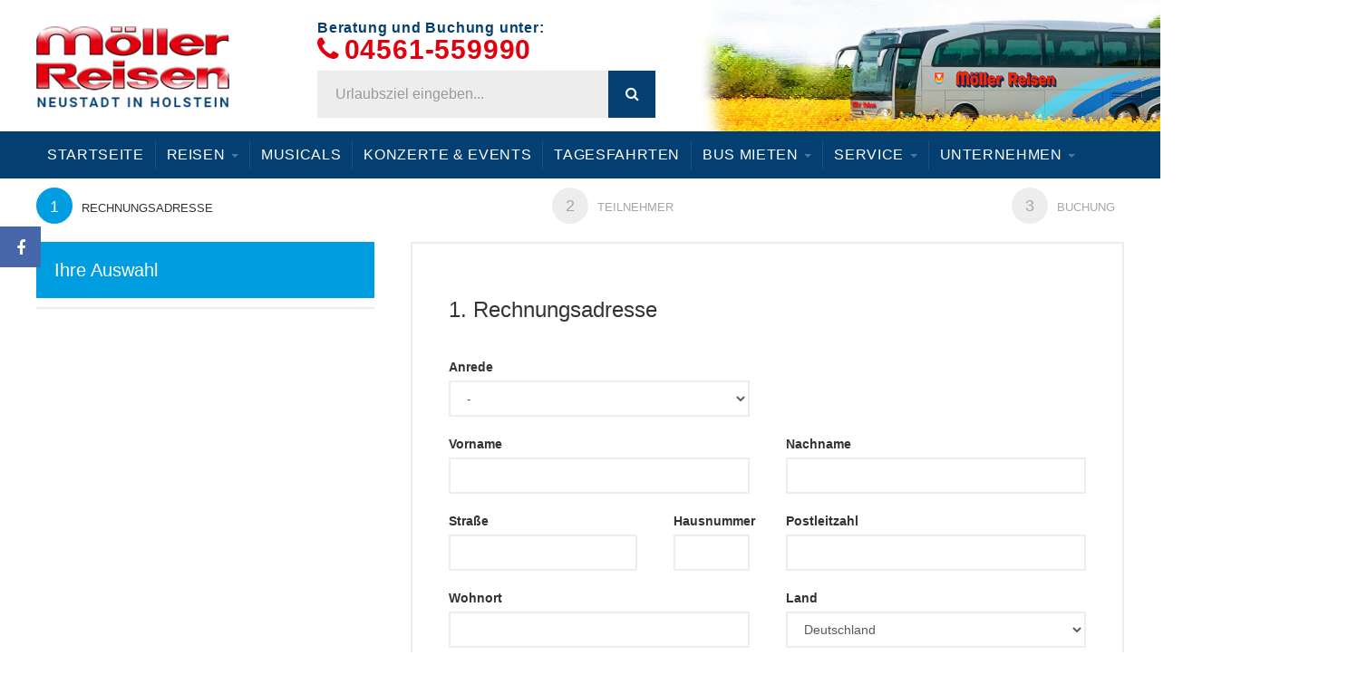

--- FILE ---
content_type: text/html; charset=UTF-8
request_url: http://www.moeller-reisen.de/buchung/?imo=2407676&idbp=16708789&idd=358920797&ido=784459714
body_size: 14040
content:
<!DOCTYPE html>
<html lang="de">
<head>
<meta charset="UTF-8">
<meta http-equiv="X-UA-Compatible" content="IE=edge">
<meta name="viewport" content="initial-scale=1.0,width=device-width,user-scalable=0"/>
<meta name="robots" content="noindex, nofollow">
<title>buchung | Möller Reisen &#8211; Busreisen, Flugreisen, Schiffsreisen</title>
<link rel="canonical" href="https://www.moeller-reisen.de/buchung/" >
<script type="application/ld+json">
{
  "@context": "http://schema.org",
  "@type": "Organization",
  "address": {
    "@type": "PostalAddress",
    "addressLocality": "Neustadt, Deutschland",
    "postalCode": "23730",
    "streetAddress": "Am Markt 4"
  },
  "email": "info@moeller-reisen.de",
  "faxNumber": "",
  "name": "Möller Reisen GmbH",
  "legalname": "Möller Reisen GmbH",
  "telephone": "04561-559990",
  "url": "http://www.moeller-reisen.de"
}
</script>
    <link rel='stylesheet' id='wp-block-library-css'  href='http://www.moeller-reisen.de/wp-includes/css/dist/block-library/style.min.css?ver=5.6.16' type='text/css' media='all' />
<link rel='stylesheet' id='font-awesome-css'  href='https://maxcdn.bootstrapcdn.com/font-awesome/4.7.0/css/font-awesome.min.css?ver=1.10.6.3' type='text/css' media='all' />
<link rel='stylesheet' id='fl-builder-layout-741-css'  href='https://www.moeller-reisen.de/files/bb-plugin/cache/741-layout.css?ver=a5238554448e70811c9e74ce577775f1' type='text/css' media='all' />
<link rel='stylesheet' id='css_cache-css'  href='https://www.moeller-reisen.de/files/lesscss/cache/http_styles.css?ver=1662465708' type='text/css' media='all' />
<script type='text/javascript' src='http://www.moeller-reisen.de/wp-content/themes/truetheme/_template/js/jquery-pack.js.php?ver=1.0' id='jquery-js'></script>
		<style type="text/css" id="wp-custom-css">
			.actions .account {
    visibility: hidden;
}

body .actions {
    visibility: hidden;
}

body .tt-header-nav .mainNavbar .mainNavigation .navbar-nav>li>a {
font-size:16px;
padding-top:6px;
padding-bottom:6px;
padding-left:12px;
padding-right:12px;
}


.bannerslider .slogan-wrapper.transparent .btn, .bannerslider .slogan-wrapper.transparent_bg .btn {
	background:#ff0000!important;
}		</style>
		</head>
<body class="page-template-default page page-id-741 fl-builder">
<!-- Google Tag Manager (noscript) -->
<noscript><iframe src="https://www.googletagmanager.com/ns.html?id=GTM-TK3PVM3"
height="0" width="0" style="display:none;visibility:hidden"></iframe></noscript>
<!-- End Google Tag Manager (noscript) -->
<!-- Google Tag Manager -->
<script>(function(w,d,s,l,i){w[l]=w[l]||[];w[l].push({'gtm.start':
new Date().getTime(),event:'gtm.js'});var f=d.getElementsByTagName(s)[0],
j=d.createElement(s),dl=l!='dataLayer'?'&l='+l:'';j.async=true;j.src=
'https://www.googletagmanager.com/gtm.js?id='+i+dl;f.parentNode.insertBefore(j,f);
})(window,document,'script','dataLayer','GTM-TK3PVM3');</script>
<!-- End Google Tag Manager -->

<div class="fl-builder-content fl-builder-content-741 fl-builder-content-primary fl-builder-global-templates-locked" data-post-id="741"><div class="fl-row fl-row-full-width fl-row-bg-none fl-node-581a6d732704e" data-node="581a6d732704e">
	<div class="fl-row-content-wrap">
				<div class="fl-row-content fl-row-full-width fl-node-content">
		
<div class="fl-col-group fl-node-581a6d5de0d67" data-node="581a6d5de0d67">
			<div class="fl-col fl-node-581a6d5de0da0" data-node="581a6d5de0da0">
	<div class="fl-col-content fl-node-content">
	<div class="fl-module fl-module-tt-header-sub fl-node-581a6d5de0dd6" data-node="581a6d5de0dd6">
	<div class="fl-module-content fl-node-content">
		
<div class="sidelayer left hidden-print hidden-xs">

    
        <div class="sidelayer-item">
            <a  href="https://de-de.facebook.com/moellerreisen/"  style="background-color: #4867aa;" data-content="https://de-de.facebook.com/moellerreisen/">
                <i class="fa fa-facebook-f"></i>
                <div class="headline">
                    facebook                </div> 
            </a>
        </div>
    </div>

<div class="modal fade" id="myModal" tabindex="-1" role="dialog" aria-labelledby="myModalLabel">
    <div class="modal-dialog" role="document">
        <div class="modal-content">
            <div class="modal-header">
                <button type="button" class="close" data-dismiss="modal" aria-label="Close"><span aria-hidden="true">&times;</span></button>
            </div>
            <div class="modal-body"></div>
        </div>
    </div>
</div>

<script type="text/javascript">
    (function ($) {
        $(document).ready(function () {
            $('a.showinmodal').click(function() {
                var content = $(this).data("content");
                $( ".modal-content .modal-body" ).load(content + " .fl-builder-content", { limit: 25 }, function() {
                    $('#myModal').modal();
                });
            });
        });
    })(jQuery);
</script>
<div class="site-header hidden-xs hidden-print">
        <div class="row">
            <div class="col-xs-3 logo">
                                                <a class="img-wrapper" href="/">
                    <div class="img-contain" style="background-image: url('https://www.moeller-reisen.de/files/logo-moeller-reisen.png');"></div>
                </a>
                
                            </div>
                        
            <div class="col-xs-4 search-action">
                                                <div class="single-search">
                                            <form class="form-inline" action="https://www.moeller-reisen.de/suche/" method="GET">
                            <div class="input-group">
                                <input type="text" data-uname="484bda19c31548f0acb18d65fa4a76b6" class="form-control pm_fulltext" autocomplete="off" placeholder="Urlaubsziel eingeben..." name="pm_fulltext" id="pm_fulltext">
                                <span class="input-group-btn">
                                    <button class="btn btn-default" type="submit"><span class="fa fa-search"></span></button>
                                </span>
                            </div>
                            <div class="tt-popover" name="484bda19c31548f0acb18d65fa4a76b6" data-type="fulltext">
                                <div class="controls row">
                                    <div id="result-484bda19c31548f0acb18d65fa4a76b6">

                                    </div>

                                    <br style="clear: both;">
                                </div>
                            </div>
                            <script type="text/javascript">

                                
                                $( document ).ready(function() {


                                    $("input[data-uname=484bda19c31548f0acb18d65fa4a76b6]").keyup(function() {

                                        if($(this).val() != '') {
                                            livesearch_484bda19c31548f0acb18d65fa4a76b6(this, true);
                                        }else{
                                            livesearch_484bda19c31548f0acb18d65fa4a76b6(this, false);
                                        }
                                        return false;
                                    });


                                    function livesearch_484bda19c31548f0acb18d65fa4a76b6(item, openwindow){
                                        var r = $.post(FLBuilderLayoutConfig.paths.wpAjaxUrl, {
                                                action: 'tt_livesearch',
                                                search: $(item).val(),
                                                tree_map: {},
                                                show_objects: 1,
                                                objects_name: '',
                                                resultpage: 'https://www.moeller-reisen.de/suche/',
                                                id_object_type: ''                                            }
                                            ,
                                            function (html){
                                                $("#result-484bda19c31548f0acb18d65fa4a76b6").html(html);
                                                if(openwindow === true){
                                                    $("div[name=484bda19c31548f0acb18d65fa4a76b6]").show();
                                                }

                                            },
                                            'html');
                                    }

                                    
                                });
                            </script>

                        </form>
                                    </div>
                
                <div class="actions">

                                        <a href="/profile/login/" class="account popover-field_ nostyle" name="account">
                        <i class="fa fa-user"></i>LOGIN
                    </a>

                    
                       
                                    </div>
                <div class="hotline">
                                        <span class="info">
                                            </span>
                    <span class="phone">Beratung und Buchung unter:<br />
                        <span class="fa fa-phone"></span>
                        <a href="tel://04561-559990" class="nostyle">04561-559990</a>
                    </span>
                    <span class="zeiten"></span>
                                                </div>
                
            </div>
            <div class="col-xs-5 header_image">
                <img src="/files/moeller-reisen.png" style="visibility: hidden;" />
            </div>
        </div>
    
</div>
<div class="header_action container">
    <div class="account-popover tt-popover" name="account">
             </div>
        <div class="search_box tt-popover" name="search_box">
        <form class="form-inline" action="https://www.moeller-reisen.de/suche/" method="GET">
            <div class="input-group">
                <input type="text" data-uname="484bda19c31548f0acb18d65fa4a76b6" class="form-control pm_fulltext" autocomplete="off" placeholder="Urlaubsziel eingeben..." name="pm_fulltext" id="pm_fulltext">
                <span class="input-group-btn">
                    <button class="btn btn-default" type="submit"><span class="fa fa-search"></span></button>
                </span>
            </div>
        </form>
    </div>
</div>
	</div>
</div>	</div>
</div>	</div>
		</div>
	</div>
</div><div class="fl-row fl-row-full-width fl-row-bg-color fl-node-581a6cf6d482c" data-node="581a6cf6d482c">
	<div class="fl-row-content-wrap">
				<div class="fl-row-content fl-row-full-width fl-node-content">
		
<div class="fl-col-group fl-node-580dd5927c10a" data-node="580dd5927c10a">
			<div class="fl-col fl-node-580dd5927c144" data-node="580dd5927c144">
	<div class="fl-col-content fl-node-content">
	<div class="fl-module fl-module-tt-header-nav fl-node-580dd5927c17a" data-node="580dd5927c17a">
	<div class="fl-module-content fl-node-content">
		

<header class="hidden-print tt-header-nav">
    <nav class="mainNavbar navbar navbar-top navbar-inverse" role="banner">
        <div class="small_header visible-xs">
            <div class="logo_small">
                                <a class="img-wrapper" href="/">
                    <div class="img-contain" style="background-image: url('https://www.moeller-reisen.de/files/logo-moeller-reisen.png');"></div>
                </a>
            </div>

            <a href="/profile/login/" class="account_small nostyle" name="account">
                <span class="fa fa-user"></span>
            </a>

            <div class="merkliste_small">
                            </div>
                            <div class="search_small popover-field" name="search_box">
                    <span class="fa fa-search"></span>
                </div>
                    </div>
        <div class="modal-backdrop modal-backdrop-nav" style="display:none;"></div>
        <button class="mainNavigation-btn"><span class="fa fa-bars">MENU</span></button>
        <div class="mainNavigation ">
            <ul id="menu-header-main" class="nav navbar-nav"><li id="menu-item-764" class="menu-item menu-item-type-post_type menu-item-object-page menu-item-home menu-item-764"><a title="Startseite" href="https://www.moeller-reisen.de/">Startseite</a></li>
<li id="menu-item-815" class="menu-item menu-item-type-custom menu-item-object-custom menu-item-has-children menu-item-815 dropdown"><a title="Reisen" href="#" data-toggle="dropdown" class="dropdown-toggle" aria-haspopup="true">Reisen <span class="caret"></span></a>
<ul role="menu" class=" dropdown-menu">
	<li id="menu-item-993" class="menu-item menu-item-type-post_type menu-item-object-page menu-item-993"><a title="Reisekalender" href="https://www.moeller-reisen.de/reise-highlights-vorschau/">Reisekalender</a></li>
	<li id="menu-item-1051" class="menu-item menu-item-type-post_type menu-item-object-page menu-item-1051"><a title="Grüne Inseln" href="https://www.moeller-reisen.de/gruene-inseln/">Grüne Inseln</a></li>
	<li id="menu-item-1011" class="menu-item menu-item-type-post_type menu-item-object-page menu-item-1011"><a title="Osterreisen" href="https://www.moeller-reisen.de/osterreisen/">Osterreisen</a></li>
	<li id="menu-item-824" class="menu-item menu-item-type-post_type menu-item-object-page menu-item-824"><a title="Faszinierende Städte" href="https://www.moeller-reisen.de/faszinierende-staedte/">Faszinierende Städte</a></li>
	<li id="menu-item-1025" class="menu-item menu-item-type-post_type menu-item-object-page menu-item-1025"><a title="Sonniger Süden" href="https://www.moeller-reisen.de/sonniger-sueden/">Sonniger Süden</a></li>
	<li id="menu-item-1026" class="menu-item menu-item-type-post_type menu-item-object-page menu-item-1026"><a title="Bergromantik" href="https://www.moeller-reisen.de/bergromantik/">Bergromantik</a></li>
	<li id="menu-item-1027" class="menu-item menu-item-type-post_type menu-item-object-page menu-item-1027"><a title="Schatzkiste Deutschland" href="https://www.moeller-reisen.de/schatzkiste-deutschland/">Schatzkiste Deutschland</a></li>
	<li id="menu-item-820" class="menu-item menu-item-type-post_type menu-item-object-page menu-item-820"><a title="Bildschönes Osteuropa" href="https://www.moeller-reisen.de/bildschoenes-osteuropa/">Bildschönes Osteuropa</a></li>
	<li id="menu-item-818" class="menu-item menu-item-type-post_type menu-item-object-page menu-item-818"><a title="Nordische Länder" href="https://www.moeller-reisen.de/nordische-laender/">Nordische Länder</a></li>
	<li id="menu-item-816" class="menu-item menu-item-type-post_type menu-item-object-page menu-item-816"><a title="Unser Norden" href="https://www.moeller-reisen.de/unser-norden/">Unser Norden</a></li>
	<li id="menu-item-817" class="menu-item menu-item-type-post_type menu-item-object-page menu-item-817"><a title="Flugreisen" href="https://www.moeller-reisen.de/flugreisen/">Flugreisen</a></li>
	<li id="menu-item-986" class="menu-item menu-item-type-post_type menu-item-object-page menu-item-has-children menu-item-986 dropdown"><a title="Schiffsreisen" href="https://www.moeller-reisen.de/schiffsreisen/">Schiffsreisen</a>
	<ul role="menu" class=" dropdown-menu">
		<li id="menu-item-1173" class="menu-item menu-item-type-post_type menu-item-object-page menu-item-1173"><a title="Kreuzfahrten" href="https://www.moeller-reisen.de/kreuzfahrten/">Kreuzfahrten</a></li>
	</ul>
</li>
	<li id="menu-item-983" class="menu-item menu-item-type-post_type menu-item-object-page menu-item-has-children menu-item-983 dropdown"><a title="Adventsreisen" href="https://www.moeller-reisen.de/adventsreisen/">Adventsreisen</a>
	<ul role="menu" class=" dropdown-menu">
		<li id="menu-item-1174" class="menu-item menu-item-type-post_type menu-item-object-page menu-item-1174"><a title="Weihnachtsmärke" href="https://www.moeller-reisen.de/weihnachtsmaerke/">Weihnachtsmärke</a></li>
	</ul>
</li>
	<li id="menu-item-982" class="menu-item menu-item-type-post_type menu-item-object-page menu-item-982"><a title="Weihnachtsreisen" href="https://www.moeller-reisen.de/weihnachtsreisen/">Weihnachtsreisen</a></li>
	<li id="menu-item-981" class="menu-item menu-item-type-post_type menu-item-object-page menu-item-981"><a title="Silvesterreisen" href="https://www.moeller-reisen.de/silvesterreisen/">Silvesterreisen</a></li>
	<li id="menu-item-980" class="menu-item menu-item-type-post_type menu-item-object-page menu-item-980"><a title="Winterreisen" href="https://www.moeller-reisen.de/winterreisen/">Winterreisen</a></li>
</ul>
</li>
<li id="menu-item-882" class="menu-item menu-item-type-post_type menu-item-object-page menu-item-882"><a title="Musicals" href="https://www.moeller-reisen.de/musicals/">Musicals</a></li>
<li id="menu-item-886" class="menu-item menu-item-type-post_type menu-item-object-page menu-item-886"><a title="Konzerte &amp; Events" href="https://www.moeller-reisen.de/konzerte-events/">Konzerte &#038; Events</a></li>
<li id="menu-item-828" class="menu-item menu-item-type-post_type menu-item-object-page menu-item-828"><a title="Tagesfahrten" href="https://www.moeller-reisen.de/tagesfahrten/">Tagesfahrten</a></li>
<li id="menu-item-752" class="menu-item menu-item-type-post_type menu-item-object-page menu-item-has-children menu-item-752 dropdown"><a title="Bus mieten" href="#" data-toggle="dropdown" class="dropdown-toggle" aria-haspopup="true">Bus mieten <span class="caret"></span></a>
<ul role="menu" class=" dropdown-menu">
	<li id="menu-item-930" class="menu-item menu-item-type-post_type menu-item-object-page menu-item-930"><a title="Bus mieten" href="https://www.moeller-reisen.de/service/bus-mieten/">Bus mieten</a></li>
	<li id="menu-item-751" class="menu-item menu-item-type-post_type menu-item-object-page menu-item-751"><a title="Gruppenreisen" href="https://www.moeller-reisen.de/service/gruppenreisen/">Gruppenreisen</a></li>
</ul>
</li>
<li id="menu-item-848" class="menu-item menu-item-type-custom menu-item-object-custom menu-item-has-children menu-item-848 dropdown"><a title="Service" href="#" data-toggle="dropdown" class="dropdown-toggle" aria-haspopup="true">Service <span class="caret"></span></a>
<ul role="menu" class=" dropdown-menu">
	<li id="menu-item-883" class="menu-item menu-item-type-post_type menu-item-object-page menu-item-883"><a title="Reisegutschein" href="https://www.moeller-reisen.de/service/reisegutschein/">Reisegutschein</a></li>
	<li id="menu-item-760" class="menu-item menu-item-type-post_type menu-item-object-page menu-item-760"><a title="Service" href="https://www.moeller-reisen.de/service/">Service</a></li>
	<li id="menu-item-747" class="menu-item menu-item-type-post_type menu-item-object-page menu-item-747"><a title="Reiseversicherung" href="https://www.moeller-reisen.de/service/reiseversicherung/">Reiseversicherung</a></li>
	<li id="menu-item-748" class="menu-item menu-item-type-post_type menu-item-object-page menu-item-748"><a title="Treuepass" href="https://www.moeller-reisen.de/service/treuepass/">Treuepass</a></li>
	<li id="menu-item-749" class="menu-item menu-item-type-post_type menu-item-object-page menu-item-749"><a title="Reisekatalog bestellen" href="https://www.moeller-reisen.de/service/reisekatalog-bestellen/">Reisekatalog bestellen</a></li>
	<li id="menu-item-977" class="menu-item menu-item-type-custom menu-item-object-custom menu-item-977"><a title="Online Blätterkatalog" href="https://www.ppaper.de/p61100985/bookshelf/index.html">Online Blätterkatalog</a></li>
</ul>
</li>
<li id="menu-item-851" class="menu-item menu-item-type-custom menu-item-object-custom menu-item-has-children menu-item-851 dropdown"><a title="Unternehmen" href="#" data-toggle="dropdown" class="dropdown-toggle" aria-haspopup="true">Unternehmen <span class="caret"></span></a>
<ul role="menu" class=" dropdown-menu">
	<li id="menu-item-754" class="menu-item menu-item-type-post_type menu-item-object-page menu-item-754"><a title="Unternehmen" href="https://www.moeller-reisen.de/unternehmen/">Unternehmen</a></li>
	<li id="menu-item-1146" class="menu-item menu-item-type-post_type menu-item-object-page menu-item-1146"><a title="Stellenangebote" href="https://www.moeller-reisen.de/stellenangebote/">Stellenangebote</a></li>
	<li id="menu-item-927" class="menu-item menu-item-type-post_type menu-item-object-page menu-item-927"><a title="Büroteam" href="https://www.moeller-reisen.de/bueroteam/">Büroteam</a></li>
	<li id="menu-item-888" class="menu-item menu-item-type-post_type menu-item-object-page menu-item-888"><a title="Reisebüro" href="https://www.moeller-reisen.de/unternehmen/fillialen/">Reisebüro</a></li>
	<li id="menu-item-905" class="menu-item menu-item-type-post_type menu-item-object-page menu-item-905"><a title="Unsere Busfahrer" href="https://www.moeller-reisen.de/unternehmen/unternehmen-2/">Unsere Busfahrer</a></li>
	<li id="menu-item-755" class="menu-item menu-item-type-post_type menu-item-object-page menu-item-755"><a title="Kontakt" href="https://www.moeller-reisen.de/unternehmen/kontakt/">Kontakt</a></li>
	<li id="menu-item-912" class="menu-item menu-item-type-post_type menu-item-object-page menu-item-912"><a title="Fuhrpark" href="https://www.moeller-reisen.de/unternehmen/fuhrpark/">Fuhrpark</a></li>
	<li id="menu-item-756" class="menu-item menu-item-type-post_type menu-item-object-page menu-item-756"><a title="Datenschutzerklärung" href="https://www.moeller-reisen.de/unternehmen/datenschutzerklaerung/">Datenschutzerklärung</a></li>
	<li id="menu-item-758" class="menu-item menu-item-type-post_type menu-item-object-page menu-item-758"><a title="Reisebedingungen" href="https://www.moeller-reisen.de/agb/">Reisebedingungen</a></li>
	<li id="menu-item-757" class="menu-item menu-item-type-post_type menu-item-object-page menu-item-757"><a title="Impressum" href="https://www.moeller-reisen.de/unternehmen/impressum/">Impressum</a></li>
</ul>
</li>
</ul>

                    </div>
    </nav>
</header>	</div>
</div>	</div>
</div>	</div>
		</div>
	</div>
</div><div class="fl-row fl-row-full-width fl-row-bg-none fl-node-581a6d78bd364" data-node="581a6d78bd364">
	<div class="fl-row-content-wrap">
				<div class="fl-row-content fl-row-fixed-width fl-node-content">
		
<div class="fl-col-group fl-node-581a6d78bfe44" data-node="581a6d78bfe44">
			<div class="fl-col fl-node-581a6d78bff70" data-node="581a6d78bff70">
	<div class="fl-col-content fl-node-content">
	<div class="fl-module fl-module-tt-booking fl-node-581a6d78bd27d" data-node="581a6d78bd27d">
	<div class="fl-module-content fl-node-content">
		<noscript>Achtung Ihr Browser unterstützt kein Javascript. Bitte nutzen Sie die telefonische Buchungshotline</noscript>
<script>
    
jQuery(document).ready(function () {

    $('.tt-booking').on('change', 'input[name="insurance"]', function(){
        $('.conditions_insurances').closest('.tt-checkbox').css('display', 'none');
        $('.conditions_insurances').removeAttr('data-validation').removeAttr('data-validation-error-msg');

        var id_insurance    =   $(this).data('id-insurance');

        if($('#conditions_insurances_'+id_insurance).length > 0)
        {
            $('#conditions_insurances_'+id_insurance).closest('.tt-checkbox').css('display', 'block');
            $('#conditions_insurances_'+id_insurance).attr('data-validation', 'required').attr('data-validation-error-msg', 'Bitte bestätigen Sie die Versicherungsbestimmungen');
        }
    });

    var form_is_valid;
    var redirect_to;

    if($('.tt-booking input[type="text"]').first() && $('.tt-booking input[type="text"]').first().get(0))
    {
        $('.tt-booking input[type="text"]').first().get(0).focus();
    }

    $('.tt-booking').on('keyup', 'input[type="text"]:not(#startingpoint-livesearch)', function(e){
        if(e.which == 13)
        {
            $(this).closest('form').find('.send-form').click();
        }
    });

    $('.tt-booking').on('keyup', 'input[data-pattern]', function(e){
        if($(this).data('pattern') != '')
        {
            var pattern = new RegExp($(this).data('pattern'), 'g');

            if(pattern.test($(this).val()) !== true)
            {
                $(this).val($(this).val().slice(0, -1));
                e.preventDefault();
            }
        }
    });

    function init(){
        var current_step = $('.tt-booking ul.steps').data('current-step');
        if(parseInt(current_step) == 1){
            get_booking_summary();
        }
    }

    init();

    $(".tt-booking").on('change', '.bus_seatmap_selection', function(){
        $('.bus_seatmaps').hide();
        $('.'+$(this).val()).show();

        console.log($(this).val());

        var val =   $('input[name="seatmaps_extras_'+$(this).val()+'"]').val();

        $('input[name="seatmaps"]').val(val);

        get_booking_summary();
    });

    $('.booking-summary-list').on('DOMSubtreeModified', function(){
        console.log('Trigger DomSubtreeModified');
        if($('a[href="?action=send"]'))
        {
            $('a[href="?action=send"]').attr('title', '<span style=\'font-size: 125%;\'>Ihr Gesamtpreis: <u>'+$('.total_price').html()+'</u></span>').attr('data-original-title', '<span style=\'font-size: 125%;\'>Ihr Gesamtpreis: <u>'+$('.total_price').html()+'</u></span>');

            $('.price_in_conditions').html($('.total_price').html());
        }
    });


    function getAge(dateString)
    {
        var today       =   new Date();
        var birthDate   =   new Date(dateString);
        var age         =   today.getFullYear() - birthDate.getFullYear();
        var m           =   today.getMonth() - birthDate.getMonth();

        if(m < 0 || (m === 0 && today.getDate() < birthDate.getDate()))
        {
            --age;
        }

        return age;
    }



    $(".tt-booking").on("click", ".send-form", function (event) {
        event.preventDefault();
        form_is_valid = false;
        hide_msg_box();

        var spinner = $(this).find('i');
        spinner.show();

        var validation_required = false;
        if($(this).data('form-validation') == 'required'){
            validation_required = true;
        }

        if($('.birthday').length > 0)
        {
            var foundError  =   false;

            $.each($('.birthday'), function(){
                if($(this).val() != '')
                {
                    var age =   getAge($(this).val());

                    if(age > 99)
                    {
                        show_msg_box('Bitte kontrollieren Sie das Alter der Person');
                        foundError  =   true;
                    }
                }
            });

            if(foundError)
            {
                spinner.hide();
                return false;
            }
        }


        var data_advanced = {};
        $('input, select, textarea').each(function(){
            var data = $(this).attr('data-advanced');
            if(data != undefined){
                data_advanced[$(this).attr('name')] = $(this).data('advanced');
            }
        });


        if(validation_required === true){


            // check startingpoint search
            var form = $(this).closest('form');
            if(form.find('input[name=page]').val() == 'startingpoint' && form.find('input[name=startingpoint_option]:checked').length == 0){

                if(form.find('input[name=startingpoint_option]').length == 0){
                    reset_startingpoint_search();

                    show_msg_box('Bitte wählen Sie einen Startpunkt aus');
                    spinner.hide(); // hide the spinner if an error have to been thrown
                    return;
                }

            }


            // trigger a submit, let the validation run
            $("#booking581a6d78bd27d").submit();
        }else{
            form_is_valid = true;
        }


        var url = $(this).attr('href');
        if (form_is_valid) {

            var r = $.post(FLBuilderLayoutConfig.paths.wpAjaxUrl, {
                    action: 'tt_booking_form',
                    formdata: $("form#booking581a6d78bd27d").serialize(),
                    advanced_data: data_advanced
                },
                function (data) {
                    $('.booking-summary-list').html(data.html);
                    console.log(data.error);
                    console.log(data.error_msg);
                },
                'json').done(function (data) {

                    if (url && (data.error == false || validation_required == false)) {
                        location.href = url;
                    }else{
                        spinner.hide(); // hide the spinner only if no page load is running
                    }

                    if(data.error === true && validation_required === true){

                        show_msg_box(data.error_msg);
                        spinner.hide(); // hide the spinner if an error have to been thrown

                    }




            });
        }else{

            spinner.hide();

        }

    });

    function show_msg_box(msg){
        $('#msg-box span').html(msg);
        $('#msg-box').show();
        $('html, body').animate({
            scrollTop: $("#msg-box").offset().top - 100
        }, 300);
    }

    function hide_msg_box(){
        $('#msg-box').hide();
    }


    $("#booking581a6d78bd27d").on("change", "input[name='customer\\[name\\]']", function () {
        if($(this).val() == '*KUNDE*'){
            $("#booking581a6d78bd27d input[name='customer\\[name\\]']").val("Max");
            $("#booking581a6d78bd27d input[name='customer\\[surname\\]']").val("Mustermann");
            $("#booking581a6d78bd27d input[name='customer\\[street\\]']").val("Mustermannstrasse");
            $("#booking581a6d78bd27d input[name='customer\\[street_no\\]']").val("10");
            $("#booking581a6d78bd27d input[name='customer\\[city\\]']").val("Musterstadt");
            $("#booking581a6d78bd27d input[name='customer\\[zip\\]']").val("12345");
            $("#booking581a6d78bd27d input[name='customer\\[phone\\]']").val("012345789");
            $("#booking581a6d78bd27d input[name='customer\\[mobile\\]']").val("0512345789");
            $("#booking581a6d78bd27d input[name='customer\\[birthday\\]']").val("01.01.1980");
            $("#booking581a6d78bd27d input[name='customer\\[email\\]']").val("max.mustermann@truetravel.de");
            $("#booking581a6d78bd27d textarea[name='customer\\[notice\\]']").html("Testbuchung - bitte stornieren");
            $("#booking581a6d78bd27d select[name='customer\\[gender\\]']").val("M");

        }
    });


    $("#booking581a6d78bd27d").on("change", "input[name='payment\\[depositor_name\\]']", function () {
        if($(this).val() == '*KUNDE*'){
            /* http://www.iban-bic.com/sample_accounts.html */
            $("#booking581a6d78bd27d input[name='payment\\[iban\\]']").val("DE12500105170648489890");
            $("#booking581a6d78bd27d input[name='payment\\[bic\\]']").val("INGDDEFFXXX");
            $("#booking581a6d78bd27d input[name='payment\\[bank\\]']").val("ING-DiBa");
            $("#booking581a6d78bd27d input[name='payment\\[depositor_name\\]']").val("Max Mustermann");
        }
    });


    $("#booking581a6d78bd27d").on("change", "input[name='persons\\[0\\]\\[name\\]']", function () {
        if($(this).val() == '*KUNDE*'){



            for(var i = 0; i < 10; i++){
                $("#booking581a6d78bd27d input[name='persons\\[" + i +"\\]\\[name\\]']").val("Max");
                $("#booking581a6d78bd27d input[name='persons\\[" + i +"\\]\\[surname\\]']").val("Mustermann");
                $("#booking581a6d78bd27d input[name='persons\\[" + i +"\\]\\[birthday\\]']").val("01.01.1980");
                $("#booking581a6d78bd27d select[name='persons\\[" + i +"\\]\\[gender\\]']").val("M");
                $("#booking581a6d78bd27d input[name='persons\\[" + i +"\\]\\[phone-private\\]']").val("02972-977570");
                $("#booking581a6d78bd27d input[name='persons\\[" + i +"\\]\\[phone-mobile\\]']").val("02972-977570");
            }

        }
    });

    $("#booking581a6d78bd27d").on("change", "input[name='persons\\[1\\]\\[name\\]']", function () {
        if($(this).val() == '*KUNDE*'){

            for(var i = 0; i < 10; i++){
                $("#booking581a6d78bd27d input[name='persons\\[" + i +"\\]\\[name\\]']").val("Max");
                $("#booking581a6d78bd27d input[name='persons\\[" + i +"\\]\\[surname\\]']").val("Mustermann");
                $("#booking581a6d78bd27d input[name='persons\\[" + i +"\\]\\[birthday\\]']").val("01.01.1980");
                $("#booking581a6d78bd27d select[name='persons\\[" + i +"\\]\\[gender\\]']").val("M");
                $("#booking581a6d78bd27d input[name='persons\\[" + i +"\\]\\[phone-private\\]']").val("02972-977570");
                $("#booking581a6d78bd27d input[name='persons\\[" + i +"\\]\\[phone-mobile\\]']").val("02972-977570");
            }

        }
    });

    $("#booking581a6d78bd27d").on("click", ".change-extra-type", function (event) {

        console.log('change');

        if($(this).val() == 'extras_per_person'){
            $('#extra-type-per-person').show();
            $('#extra-type-same').hide();

        }else{
            $('#extra-type-per-person').hide();
            $('#extra-type-same').show();
        }



        var r = $.post(FLBuilderLayoutConfig.paths.wpAjaxUrl, {
                action: 'tt_booking_extras_type',
                formdata: $("form#booking581a6d78bd27d").serialize()
            },
            function (data) {


                //get_booking_summary();

                get_booking_summary();

            },
            'json');




    });

    $("#booking581a6d78bd27d").on("click", ".send-form-trigger", function (event) {
        if($(this).attr('data-required-group') != '' && $(this).attr('type') == 'checkbox')
        {
            var isThis  =   $(this);

            $('*[data-required-group="'+$(this).attr('data-required-group')+'"]').each(function(){
                 if($(this).attr('id') != isThis.attr('id'))
                 {
                     $(this).prop('checked', false);
                 }
            });
        }

        get_booking_summary($(this));
    });

    $("#booking581a6d78bd27d").on("change", ".send-form-trigger-on-change", function (event) {
        if($(this).attr('name') == 'transport')
        {
            $('input[name="seatmaps"]').val('');
            $('.seatmap').remove();

            get_booking_summary($(this));

            setTimeout(function(){
                $('#coach_seat_position').change();
            }, 400);
            return;
        }

        get_booking_summary($(this));
    });


    $("#booking581a6d78bd27d").on("change", ".seatmap-trigger-on-change", function (event) {
        get_seatmap();

    });

    function get_seatmap() {


        $('.seat .seatmap').hide();
        $('.seat .seatmap-spinner').show();


        var r = $.post(FLBuilderLayoutConfig.paths.wpAjaxUrl, {
                action: 'tt_booking_seatmap',
                formdata: $("form#booking581a6d78bd27d").serialize()
            },
            function (data) {

                $('.seat').html(data);
                get_booking_summary();
                $('.seat .seatmap-spinner').hide(); // hide the spinner if an error have to been thrown


            },
            'html');



    }


    function updateValidation()
    {
        // Custom rule for Housing Options
        $.formUtils.addValidator({
            name : 'housingoptions',
            validatorFunction : function(value, $el, config, language, $form) {
                var c = 0;
                $( '*[data-validation="housingoptions"]').each(function( index ) {
                    if($(this).val() != ''){
                        c += 1;
                    }
                });

                if(c > 0){
                    return true;
                }else{
                    return false;
                }
            },
            errorMessage : 'Bitte wählen Sie mindestens eine Unterkunftsoption aus.',
            errorMessageKey: 'noHousingOptionSelected'
        });

        // @deprecated
        $.formUtils.addValidator({
            name : 'additional_services',
            validatorFunction : function(value, $el, config, language, $form) {

                var necessary    =   $el.closest('.booking-section').find('div[data-necessary]');
                var bookingSection    =   $el.closest('.booking-section');

                if(necessary.data('necessary') == 0)
                {
                    return true;
                }


                var c = 0;
                bookingSection.find('*[data-validation="additional_services"]').each(function( index ) {

                    if($(this).attr('type') == 'checkbox')
                    {
                        if($(this).is(':checked'))
                        {
                            c +=   1;
                        }
                    }
                    else
                    {
                        if (parseInt($(this).val()) > 0)
                        {
                            c += 1;
                        }
                    }
                });

                return (c > 0);
            },
            errorMessage : 'Bitte wählen Sie mindestens eine Zusatzleistung aus.',
            errorMessageKey: 'noExtraOptionSelected'
        });


        $.formUtils.addValidator({
            name : 'required_group',
            validatorFunction : function(value, $el, config, language, $form) {

                var c = 0;
                var bookingSection = $el.closest('.booking-section');
                var groupName = $el.attr('data-required-group');

                bookingSection.find('*[data-required-group="'+groupName+'"]').each(function( index ) {

                    if($(this).attr('type') == 'checkbox')
                    {
                        if($(this).is(':checked'))
                        {
                            c +=   1;
                        }
                    }
                    else
                    {
                        if (parseInt($(this).val()) > 0)
                        {
                            c += 1;
                        }
                    }
                });


                return (c > 0);
            },
            errorMessage : 'Bitte wählen Sie mindestens eine Option aus.',
            errorMessageKey: 'noOptionRequiredGroupSelected'
        });

        var validation_settings = {
        form: '#booking581a6d78bd27d',
        modules: 'date,sepa,logic',

        validateOnBlur: false,
        addSuggestions: true,
        /*errorMessagePosition: 'top',*/
        /*errorMessagePosition : $messages,*/
        errorMessagePosition: 'element', // Can be either "top" or "element" or "custom"
        errorMessageTemplate: {
            container: '<section><div class="error-msg {errorMessageClass} alert alert-danger"><i class="fa fa-warning"></i><br>{messages}</div></section>',
            messages: '<div><strong>{errorTitle}</strong><br>{fields}</div>',
            field: '{msg}</br>'
        },

        onError: function ($form) {
            form_is_valid = false;
        },
        onSuccess: function ($form) {
            form_is_valid = true;
            return false; // Will stop the submission of the form
        },
        onValidate: function ($form) {
            /* return {
             element : $('#some-input'),
             message : 'This input has an invalid value for some reason'
             }*/
        },
        onElementValidate: function (valid, $el, $form, errorMess) {
            //console.log('Input ' + $el.attr('name') + ' is ' + ( valid ? 'VALID' : 'NOT VALID'));
        },

        lang: 'de',

    };
        $.validate(validation_settings);
    }


    function get_booking_summary(el) {

        hide_msg_box();
        if(el){
            var spinner = el.find('i');
            spinner.show();
        }

        var spinner_in_box = $('.bk-header .spinner');
        spinner_in_box.show();

        var r = $.post(FLBuilderLayoutConfig.paths.wpAjaxUrl, {
                action: 'tt_booking_form',
                formdata: $("form#booking581a6d78bd27d").serialize()
            },
            function (data) {
                $('.booking-summary-list').html(data.html);
                $('[data-toggle="tooltip"]').tooltip({ container: 'body' });

                if(data.error === true){
                    show_msg_box(data.error_msg);
                }

                spinner_in_box.hide();

                if(spinner){
                    spinner.hide();
                }

            },
            'json');
    }

    $(document).on("click", ".copy-person", function (e) {
        e.preventDefault();

        var parent = $(this).parent();

        var max_persons = $(this).attr('data-max');

        var repeats = parent.find('.repeating-fields-person');
        var count = repeats.length;

        if(max_persons == count){
            console.log('max amount of persons reached');
            return;
        }


        var block = parent.find('.repeater-person');
        var h = block.clone().insertBefore(this).removeClass('repeater-person');
        var copy = block.children().clone(true, true);

        copy.find('input').attr('value', '');
        copy.find('input').val('');
        copy.find('.delete-person').show();

        h.html(copy);
        tt_refresh_person_options(parent);

        // refresh the button
        var persons_left = max_persons-count-1;
        $(this).find('.max-persons').html(persons_left);
        if(persons_left == 0){
            $(this).css('cursor', 'not-allowed');
        }


    });

    $(document).on("click", ".copy-child", function (e) {
        e.preventDefault();

        var parent = $(this).parent();
        var block = parent.find('.repeater-child');

        if ($(block).is(":visible") === false) {
            block.show();
            tt_refresh_child_options(parent);
            return;
        }

        var h = block.clone().insertBefore(this).removeClass('repeater-child');
        var copy = block.children().clone(true, true);
        copy.find('input').attr('value', '');
        copy.find('input').val('');
        copy.find('.delete-child').show();
        h.html(copy);
        tt_refresh_child_options(parent);
    });

    function tt_refresh_person_options(element) {

        var repeats = element.find('.repeating-fields-person');
        var count = repeats.length;
        repeats.each(function (i) {
            var human_count = i + 1;
            $(this).find('.person-count').html(human_count);
            $(this).find('input,textarea,select').each(function () {
                $(this).attr('name', repeats.attr('data-rel') + '[' + i + '][' + $(this).attr('data-rel') + ']');
            });
        });

        get_booking_summary();

    }

    function tt_refresh_child_options(element) {

        var repeats = element.find('.repeating-fields-child');
        var count = repeats.length;
        repeats.each(function (i) {
            human_count = i + 1;
            $(this).find('.child-count').html(human_count);
            $(this).find('input,textarea,select').each(function () {
                $(this).attr('name', repeats.attr('data-rel') + '[' + i + '][' + $(this).attr('data-rel') + ']');
            });
        });


        // set the visible child count into the hidden field
        var child_count = element.find('.repeating-fields-child:visible').length;
        element.find('input[name=child_count]').val(child_count);
        get_booking_summary();
    }

    $(document).on("click", ".delete-person", function (e) {
        e.preventDefault();
        var element = $(this).parents('form:first');
        $(this).closest('.repeating-fields-person').remove();
        tt_refresh_person_options(element);



        var max_persons = $('.copy-person').attr('data-max');
        console.log(max_persons);
        var repeats = $('.copy-person').parent().find('.repeating-fields-person');
        var count = repeats.length;

        console.log(count);


        // refresh the button
        var persons_left = max_persons-count;
        $('.copy-person').find('.max-persons').html(persons_left);
        if(persons_left != 0){
            $('.copy-person').css('cursor', 'pointer');
        }



    });

    $(document).on("click", ".delete-child", function (e) {
        e.preventDefault();
        var element = $(this).parents('form:first');

        // don't delete the repeater base
        if ($(this).closest('.repeating-fields-child').hasClass('repeater-child')) {
            $(this).closest('.repeating-fields-child').hide();
            $(this).closest('.repeating-fields-child').find('.child-count').html('1');
            $(this).closest('.repeating-fields-child').find('input').val('');
            tt_refresh_child_options(element);
            return;
        }

        $(this).closest('.repeating-fields-child').remove();
        tt_refresh_child_options(element);

    });


    var $messages = $('#error-message-wrapper');


    updateValidation();

    // Live Search Startingpoints

    var currentRequest = null;
    var currentRequestTimer;



    $('#startingpoint-livesearch').on('keyup', function () {

        var searchTerm = $(this).val();
        var id_startingpoint = $(this).attr('data-id-startingpoint');


        if(searchTerm.length != 0 && searchTerm.length < 3){
            return;
        }

        var rx = new RegExp(/^[0-9]+?$/);
        if(rx.test(searchTerm) === true || searchTerm.length == 0 ){
            startingpoint_search(searchTerm, id_startingpoint);
            return;
        }

        if(searchTerm.length < 3){
            return;
        }


        if (currentRequestTimer) {
            clearTimeout(currentRequestTimer);
        }

        currentRequestTimer = setTimeout(function() {
            startingpoint_city_search(searchTerm );
        }, 200);

    });


    $('.startingpoint').on("input", ".numeric", function() {
        this.value = this.value.replace(/[^\d\.\-]/g,'');
    });


    function startingpoint_city_search(searchTerm){

        if (currentRequest) { // if any previous ajaxRequest is running, abort
            currentRequest.abort();

        }

        currentRequest = $.post(FLBuilderLayoutConfig.paths.wpAjaxUrl, {
                action: 'tt_booking_tt_city_search',
                query: searchTerm,
                showStreetName: setStartingpointStreet
            },
            function (data) {

            },
            'html').done(function (data) {

            $('#livesearch-startingpoint-result').html(data);
            $('#livesearch-startingpoint-result').closest('.tt-popover').show();
        });

    }



    function startingpoint_search(searchTerm, id_startingpoint){


        var spinner = $('.startingpoint .startingpoint-spinner');
        spinner.show();
        $('#startingpoint-list').hide();



        if (currentRequest) { // if any previous ajaxRequest is running, abort
            currentRequest.abort();
        }

        currentRequest = $.post(FLBuilderLayoutConfig.paths.wpAjaxUrl, {
                action: 'tt_booking_startingpoint_search',
                q: searchTerm,
                id_startingpoint: id_startingpoint,
                showStreetName: setStartingpointStreet
            },
            function (data) {

            },
            'html').done(function (data) {
            $('#startingpoint-out').html(data);
            spinner.hide();
            $('#startingpoint-list').show();
            $.validate(validation_settings);

        });



    }



    // Reset the Livesearch
    $('.startingpoint').on('click', '.startingpoint-livesearch-show-all', function (event) {
        event.preventDefault();
        reset_startingpoint_search();

    });

    function reset_startingpoint_search(){

        var id_startingpoint = $('#startingpoint-livesearch').attr('data-id-startingpoint');
        startingpoint_search('', id_startingpoint);
        $('#startingpoint-livesearch').val('');
        $('#startingpoint-livesearch').focus();
    }

    $('[data-toggle="tooltip"]').tooltip({ container: 'body' });


    $( ".detail-info-button" ).click(function() {
        $( this ).find("i").toggleClass( "fa-minus" );
        $( this ).toggleClass( "active" );
        id = $(this).attr("data-id");
        $( "#"+id ).toggle("fast");
    });


    $('.booking-section').on('change', 'select[name=booking_state_ibe]', function(){

        if($(this).val() == 'f'){
            $('a.btn.send-form span').html('ZAHLUNGSPLICHTIG BUCHEN');

        }else if($(this).val() == 'r'){
            $('a.btn.send-form span').html('ZAHLUNGSPLICHTIG BUCHEN');

        }else if($(this).val() == 'o'){
            $('a.btn.send-form span').html('OPTION BUCHEN');

        }



    });


    $('.booking-section').on('change', '.invoice-per-person', function(){

        if ($(this).prop( "checked" ) === true){

            $(this).closest('.person-wrapper').find('.address input').attr('data-validation','required');

            if ($(this).closest('.person-wrapper').find('.address[data-hidden=true]').length > 0){

                $(this).closest('.person-wrapper').find('.address').slideDown();

            }

        } else {

            $(this).closest('.person-wrapper').find('.address input').attr('data-validation','');

            $(this).closest('.person-wrapper').find('.address input').each(function(){

                $(this).attr('data-validation',$(this).attr('data-validation-default'));

            });

            if ($(this).closest('.person-wrapper').find('.address[data-hidden=true]').length > 0) {

                $(this).closest('.person-wrapper').find('.address').slideUp();

            }



        }




    });




});


</script>



<div class="tt-booking">
    
            <div class="row">
            <div class="col-md-12">
                <ul class="steps" data-current-step="1">
                                            <li class="active ">
                                                            <a href="?step=1" class="send-form nostyle">
                                    <span class="step-number">1</span>Rechnungsadresse                                    <i class="fa fa-spinner fa-spin" style="display:none;"></i>
                                </a>
                            
                        </li>

                                                <li class=" ">
                                                            <div class="send-form">
                                    <span class="step-number">2</span>Teilnehmer                                </div>
                                
                        </li>

                                                <li class=" ">
                                                            <div class="send-form">
                                    <span class="step-number">3</span>Buchung                                </div>
                                
                        </li>

                        
                </ul>
            </div>
        </div>

    
    <div class="row">
        <div class="col-md-8 col-md-push-4">
            <div class="row">
                <div class="col-md-12">
                    <div class="bk_steps">
                        <div id="msg-box" class="msg"><i class="fa fa-info-circle" aria-hidden="true"></i><span>Error</span></div>
                        

<h2>1. Rechnungsadresse</h2>

<form id="booking581a6d78bd27d" class="form-horizontal" role="form">

    <input type="hidden" name="page" value="customer">
    <input type="hidden" name="step" value="1">

    <div class="booking-section">
        <div class="form-group">
            <div class="col-xs-12 col-sm-6">
                <label for="salutation">Anrede</label>
                <select class="form-control" id="salutation" name="customer[gender]" data-validation="required" autocomplete="off">
                    <option value="">-</option>
                    <option value="M" >
                        Herr
                    </option>
                    <option value="F" >
                        Frau
                    </option>
                </select>
            </div>

                    </div>

        <div class="form-group">
            <div class="col-xs-12 col-sm-6">
                <label for="name">Vorname</label>
                <input type="text" class="form-control" id="name" name="customer[name]" data-validation="required"
                       value="">
            </div>
            <div class="col-xs-12 col-sm-6">
                <label for="surname">Nachname</label>
                <input type="text" class="form-control" id="surname" name="customer[surname]" data-validation="required"
                       value="">
            </div>
        </div>

        <div class="form-group">
            <div class="col-xs-8 col-sm-4">
                <label for="street">Straße</label>
                <input type="text" class="form-control" id="street" name="customer[street]" data-validation="required"
                       value="">
            </div>
            <div class="col-xs-4 col-sm-2">
                <label for="street_no">Hausnummer</label>
                <input type="text" class="form-control" id="street_no" name="customer[street_no]"
                       data-validation="required"
                       value="">
            </div>

            <div class="col-xs-12 col-sm-6">
                <label for="zip">Postleitzahl</label>
                <input type="text" class="form-control" id="zip" data-validation="number" name="customer[zip]"
					   data-pattern=""
                       data-validation-allowing="float" data-validation-help="Bitte geben Sie Ihre Postleitzahl ein"
			             value="">
			            </div>
        </div>

        <div class="form-group">
            <div class="col-xs-12 col-sm-6">
                <label for="city">Wohnort</label>
                <input type="text" class="form-control" id="city" name="customer[city]" data-validation="required"
						value="">
						</div>



    <div class="col-xs-12 col-sm-6">
        <label for="country">Land</label>
        <select class="form-control" id="country" name="customer[country]" data-validation="required">
                        <option value="DE" >Deutschland</option>
                        <option value="CH" >Schweiz</option>
                        <option value="AT" >Österreich</option>
                    </select>
    </div>







        </div>

        <div class="form-group">


            <div class="col-xs-12 col-sm-6">
                <label for="phone">Telefonnummer</label>
                <input type="text" class="form-control" id="phone" data-validation="required" name="customer[phone]"
                       value="">
            </div>

            
            <div class="col-xs-12 col-sm-6">
                <label for="email">E-Mail</label>
                <input                         type="email" class="form-control" id="email" name="customer[email]" data-validation="email"
                       value="">
            </div>


            

            
        </div>



                    <div class="form-group">
                <div class="col-xs-12 col-sm-12">
                    <label for="notice">Bemerkungen</label>
                                            <div></div>
                                            <textarea class="form-control" rows="3" id="notice"
                              name="customer[notice]"></textarea>
                </div>
            </div>
        
        
    </div>



    
    <div class="form-group">
        <div class="col-xs-12 col-sm-12">
            <a href="?step=2" class="btn btn-default btn-lg pull-right send-form" role="button" data-form-validation="required">
                <i class="fa fa-spinner fa-spin" style="display:none; margin-right: 10px;"></i>
                weiter zum nächsten Schritt</a>

        </div>
    </div>
</form>


<script type="text/javascript">

    jQuery(document).ready(function () {

        $("#booking581a6d78bd27d").on("change", "#payment-method", function (event) {
            event.preventDefault();

            var type = $(this).find('option:selected').attr('data-type');
            $('#payment-type').val(type);

            if(type == 'direct_debit'){
                $('#payment-method-1').show();

            }else if(type == 'invoice'){
                $('#payment-method-1').hide();
                $('#depositor_name').val('');
                $('#iban').val('');
                $('#bic').val('');
                $('#bank').val('');

            }else{
                console.log('payment method not known');
            }

        });
    });


</script>                                                <a class="reset nostyle"
                           href="https://www.moeller-reisen.de/buchung//?idbp=16708789&idd=358920797&imo=2407676&ido=784459714&t=booking&idt1=&idt2=">
                            <i class="fa fa-times"></i> Neu beginnen</a>

                    </div>
                    <p class="copynote">



                                            </p>
                </div>
            </div>
        </div>



        <div class="col-md-4 col-md-pull-8">
            

<div class="bk-header"><h3>Ihre Auswahl</h3><span class="spinner" title="Prüfung der Verfügbarkeit/Preis direkt beim Veranstalter"><i class="fa fa-spinner fa-spin"></i></span></div>

<div class="bk-summary">


    <ul class="list-unstyled booking-summary-list">


        <!-- Ajax insert-->

        

<li class="summary-reise">
        <span class="bk-label">Ihre Reise</span>
    <p><a href="https://www.moeller-reisen.de/buchung/?pm_id_media_object=2407676" title="zurück zur Reisebeschreibung">BUGA 2023 - Blumen und Fachwerk am Neckar</a>    </p>
            <p>
            25.09. - 29.09.2023  (5&nbsp;Tage)        </p>
        </li>













    <li class="summary-1 extras">

          <span class="bk-label">
              Unterkunft                      </span>
        


        <p>
            Anzahl der Personen: 2<br><ul class="small"><li>Doppelzimmer, Frühstück (1x 1.198,00&nbsp;€)<br>Belegung: 2&nbsp;Erwachsene<br></li></ul>        </p>


    </li>

    













    <li>
                    <span class="pricelabel">Gesamtpreis:</span>
            <span class="price total_price">1.198,00&nbsp;€</span>
        
        
        <p style="margin-top: 10px;">
                    </p>


    </li>




    </ul>
    <div class="clearfix"></div>
</div>

<div class="ttbookingteaser">

	
	    <div class="teaser-wrapper img-zoom-trigger text-left"
	    style="">
	        	         <div  class="teaser-wrapper-inner top nostyle"
	            style="
	                	            ">

	            	            	            <div class="content-wrapper-outer" style="
	                	                " >
	                	                    <div class="headline">
	                        <div class="h3"></div>
	                    </div> 
	                	                <div class="dscr">
	                    <p></p>   
	                </div>
	                	            </div>
	         </div> 	    </div>
	</div>        </div>
            </div>
</div>



	</div>
</div>	</div>
</div>	</div>
		</div>
	</div>
</div><div class="fl-row fl-row-full-width fl-row-bg-color fl-node-581a6cf34b39f" data-node="581a6cf34b39f">
	<div class="fl-row-content-wrap">
				<div class="fl-row-content fl-row-fixed-width fl-node-content">
		
<div class="fl-col-group fl-node-5808b49d3474e" data-node="5808b49d3474e">
			<div class="fl-col fl-node-5808b49d347b9 fl-col-small" data-node="5808b49d347b9">
	<div class="fl-col-content fl-node-content">
	<div class="fl-module fl-module-photo fl-node-5808b49d34903" data-node="5808b49d34903">
	<div class="fl-module-content fl-node-content">
		<div class="fl-photo fl-photo-align-left" itemscope itemtype="http://schema.org/ImageObject">
	<div class="fl-photo-content fl-photo-img-png">
				<img loading="lazy" class="fl-photo-img wp-image-765 size-full" src="https://www.moeller-reisen.de/files/footler-logo.png" alt="footler-logo" itemprop="image" height="89" width="257"  />
		    
			</div>
	</div>	</div>
</div><div class="fl-module fl-module-rich-text fl-node-5808b49d348cd" data-node="5808b49d348cd">
	<div class="fl-module-content fl-node-content">
		<div class="fl-rich-text">
	<p style="text-align: left;">Am Markt 4<br />23730 Neustadt</p>
<p>Buchen &amp; Informieren:<br />0 45 61 / 55999-0<br /><a href="mailto:neustadt@moeller-reisen.de"><span class="author-GfJQ9cMLrQB8 link:mailto:neustadt@moeller-reisen.de author-GfJQ9cMLrQB8 link"><a class="link-forced" href="mailto:neustadt@moeller-reisen.de" target="_blank" rel="eplinks_hrefmailto:neustadt@moeller-reisen.de noopener">neustadt@moeller-reisen.de</a></span></a></p>
</div>	</div>
</div>	</div>
</div>			<div class="fl-col fl-node-5808b49d347f0 fl-col-small" data-node="5808b49d347f0">
	<div class="fl-col-content fl-node-content">
	<div class="fl-module fl-module-heading fl-node-5808b49d34970" data-node="5808b49d34970">
	<div class="fl-module-content fl-node-content">
		<h2 class="fl-heading">
		<span class="fl-heading-text">Informationen</span>
	</h2>
	</div>
</div><div class="fl-module fl-module-tt-menu fl-node-5808b49d3493a" data-node="5808b49d3493a">
	<div class="fl-module-content fl-node-content">
		
<div class="tt-menu vertical text-left hidden-print  ">
        <ul id="menu-footer-informationen" class="menu"><li id="menu-item-767" class="menu-item menu-item-type-post_type menu-item-object-page menu-item-767"><a href="https://www.moeller-reisen.de/service/reiseversicherung/">Reiseversicherung</a></li>
<li id="menu-item-768" class="menu-item menu-item-type-post_type menu-item-object-page menu-item-768"><a href="https://www.moeller-reisen.de/service/treuepass/">Treuepass</a></li>
</ul></div>	</div>
</div><div class="fl-module fl-module-icon fl-node-5b995187cd8ec" data-node="5b995187cd8ec">
	<div class="fl-module-content fl-node-content">
		<div class="fl-icon-wrap">
	<span class="fl-icon">
						<a href="https://www.moeller-reisen.de/newsletter/" target="_self" tabindex="-1" aria-hidden="true" aria-labelledby="fl-icon-text-5b995187cd8ec">
						<i class="fa fa-envelope-o"></i>
		</a>	</span>

		<div id="fl-icon-text-5b995187cd8ec" class="fl-icon-text">
				<a href="https://www.moeller-reisen.de/newsletter/" target="_self">
				<p>Newsletteranmeldung</p>		</a>	</div>
	</div>
	</div>
</div>	</div>
</div>			<div class="fl-col fl-node-5808b49d34782 fl-col-small" data-node="5808b49d34782">
	<div class="fl-col-content fl-node-content">
	<div class="fl-module fl-module-heading fl-node-5808b49d3485e" data-node="5808b49d3485e">
	<div class="fl-module-content fl-node-content">
		<h2 class="fl-heading">
		<span class="fl-heading-text">Unternehmen</span>
	</h2>
	</div>
</div><div class="fl-module fl-module-tt-menu fl-node-5808b49d34896" data-node="5808b49d34896">
	<div class="fl-module-content fl-node-content">
		
<div class="tt-menu vertical text-left hidden-print  ">
        <ul id="menu-footer-copyright" class="menu"><li id="menu-item-731" class="menu-item menu-item-type-post_type menu-item-object-page menu-item-731"><a href="https://www.moeller-reisen.de/unternehmen/">Unternehmen</a></li>
<li id="menu-item-1145" class="menu-item menu-item-type-post_type menu-item-object-page menu-item-1145"><a href="https://www.moeller-reisen.de/stellenangebote/">Stellenangebote</a></li>
<li id="menu-item-348" class="menu-item menu-item-type-post_type menu-item-object-page menu-item-348"><a href="https://www.moeller-reisen.de/unternehmen/kontakt/">Kontakt</a></li>
<li id="menu-item-730" class="menu-item menu-item-type-post_type menu-item-object-page menu-item-730"><a href="https://www.moeller-reisen.de/agb/">AGB</a></li>
<li id="menu-item-729" class="menu-item menu-item-type-post_type menu-item-object-page menu-item-729"><a href="https://www.moeller-reisen.de/unternehmen/datenschutzerklaerung/">Datenschutzerklärung</a></li>
<li id="menu-item-221" class="menu-item menu-item-type-post_type menu-item-object-page menu-item-221"><a href="https://www.moeller-reisen.de/unternehmen/impressum/">Impressum</a></li>
<li id="menu-item-1406" class="menu-item menu-item-type-post_type menu-item-object-page menu-item-1406"><a href="https://www.moeller-reisen.de/barrierefreiheitserklaerung/">Barrierefreiheitserklärung</a></li>
</ul></div>	</div>
</div>	</div>
</div>			<div class="fl-col fl-node-5808b49d34827 fl-col-small" data-node="5808b49d34827">
	<div class="fl-col-content fl-node-content">
	<div class="fl-module fl-module-heading fl-node-5808b49d349ef" data-node="5808b49d349ef">
	<div class="fl-module-content fl-node-content">
		<h2 class="fl-heading">
		<span class="fl-heading-text">Service</span>
	</h2>
	</div>
</div><div class="fl-module fl-module-tt-menu fl-node-5808b49d349b0" data-node="5808b49d349b0">
	<div class="fl-module-content fl-node-content">
		
<div class="tt-menu vertical text-left hidden-print  ">
        <ul id="menu-footer-service" class="menu"><li id="menu-item-732" class="menu-item menu-item-type-post_type menu-item-object-page menu-item-732"><a href="https://www.moeller-reisen.de/service/bus-mieten/">Bus mieten</a></li>
<li id="menu-item-733" class="menu-item menu-item-type-post_type menu-item-object-page menu-item-733"><a href="https://www.moeller-reisen.de/service/reiseversicherung/">Reiseversicherung</a></li>
<li id="menu-item-735" class="menu-item menu-item-type-post_type menu-item-object-page menu-item-735"><a href="https://www.moeller-reisen.de/service/reisekatalog-bestellen/">Reisekatalog bestellen</a></li>
<li id="menu-item-976" class="menu-item menu-item-type-custom menu-item-object-custom menu-item-976"><a href="https://www.ppaper.de/p61100985/bookshelf/index.html">Online Blätterkatalog</a></li>
<li id="menu-item-736" class="menu-item menu-item-type-post_type menu-item-object-page menu-item-736"><a href="https://www.moeller-reisen.de/service/treuepass/">Treuepass</a></li>
<li id="menu-item-737" class="menu-item menu-item-type-post_type menu-item-object-page menu-item-737"><a href="https://www.moeller-reisen.de/service/reisegutschein/">Reisegutschein</a></li>
<li id="menu-item-738" class="menu-item menu-item-type-post_type menu-item-object-page menu-item-738"><a href="https://www.moeller-reisen.de/service/">Service</a></li>
</ul></div>	</div>
</div>	</div>
</div>	</div>
		</div>
	</div>
</div></div>
<link rel='stylesheet' id='form-validator-css'  href='http://www.moeller-reisen.de/wp-content/themes/truetheme/_template/libraries/form-validator/theme-default.min.css?ver=5.6.16' type='text/css' media='all' />
<script type='text/javascript' id='truetheme-js-pack-js-extra'>
/* <![CDATA[ */
var WP = {"pluginsUrl":"http:\/\/www.moeller-reisen.de\/wp-content\/plugins"};
/* ]]> */
</script>
<script type='text/javascript' src='http://www.moeller-reisen.de/wp-content/themes/truetheme/_template/js/truetheme.js.php?ver=1.0' id='truetheme-js-pack-js'></script>
<script type='text/javascript' src='https://www.moeller-reisen.de/files/bb-plugin/cache/741-layout.js?ver=a5238554448e70811c9e74ce577775f1' id='fl-builder-layout-741-js'></script>
<script type='text/javascript' src='http://www.moeller-reisen.de/wp-content/themes/truetheme-child/_template/js/kk-functions-child.jquery.js' id='kk-functions-child-js'></script>
<script type='text/javascript' src='http://www.moeller-reisen.de/wp-content/themes/truetheme/bb-modules/tt-header-nav/includes/header-nav.js' id='header-nav-js'></script>
<script type='text/javascript' src='http://www.moeller-reisen.de/wp-content/themes/truetheme/_template/libraries/form-validator/jquery.form-validator.min.js' id='form-validator-js'></script>
</body>
</html>

--- FILE ---
content_type: text/html; charset=UTF-8
request_url: https://www.moeller-reisen.de/wp-admin/admin-ajax.php
body_size: 6
content:
{"html":"\n","error":false,"error_msg":"","price_change":false}

--- FILE ---
content_type: text/css
request_url: https://www.moeller-reisen.de/files/lesscss/cache/http_styles.css?ver=1662465708
body_size: 558626
content:
@font-face{font-family:FontAwesome;src:url(http://www.moeller-reisen.de/wp-content/themes/truetheme/_template/libraries/fonts/font-awesome/fonts/fontawesome-webfont.eot?v=4.7.0);src:url(http://www.moeller-reisen.de/wp-content/themes/truetheme/_template/libraries/fonts/font-awesome/fonts/fontawesome-webfont.eot?#iefix&v=4.7.0) format('embedded-opentype'),url(http://www.moeller-reisen.de/wp-content/themes/truetheme/_template/libraries/fonts/font-awesome/fonts/fontawesome-webfont.woff2?v=4.7.0) format('woff2'),url(http://www.moeller-reisen.de/wp-content/themes/truetheme/_template/libraries/fonts/font-awesome/fonts/fontawesome-webfont.woff?v=4.7.0) format('woff'),url(http://www.moeller-reisen.de/wp-content/themes/truetheme/_template/libraries/fonts/font-awesome/fonts/fontawesome-webfont.ttf?v=4.7.0) format('truetype'),url(http://www.moeller-reisen.de/wp-content/themes/truetheme/_template/libraries/fonts/font-awesome/fonts/fontawesome-webfont.svg?v=4.7.0#fontawesomeregular) format('svg');font-weight:normal;font-style:normal}.fa{display:inline-block;font:normal normal normal 14px/1 FontAwesome;font-size:inherit;text-rendering:auto;-webkit-font-smoothing:antialiased;-moz-osx-font-smoothing:grayscale}.fa-lg{font-size:1.33333333em;line-height:.75em;vertical-align:-15%}.fa-2x{font-size:2em}.fa-3x{font-size:3em}.fa-4x{font-size:4em}.fa-5x{font-size:5em}.fa-fw{width:1.28571429em;text-align:center}.fa-ul{padding-left:0;margin-left:2.14285714em;list-style-type:none}.fa-ul>li{position:relative}.fa-li{position:absolute;left:-2.14285714em;width:2.14285714em;top:.14285714em;text-align:center}.fa-li.fa-lg{left:-1.85714286em}.fa-border{padding:.2em .25em .15em;border:solid .08em #eee;border-radius:.1em}.fa-pull-left{float:left}.fa-pull-right{float:right}.fa.fa-pull-left{margin-right:.3em}.fa.fa-pull-right{margin-left:.3em}.pull-right{float:right}.pull-left{float:left}.fa.pull-left{margin-right:.3em}.fa.pull-right{margin-left:.3em}.fa-spin{-webkit-animation:fa-spin 2s infinite linear;animation:fa-spin 2s infinite linear}.fa-pulse{-webkit-animation:fa-spin 1s infinite steps(8);animation:fa-spin 1s infinite steps(8)}@-webkit-keyframes fa-spin{0%{-webkit-transform:rotate(0deg);transform:rotate(0deg)}100%{-webkit-transform:rotate(359deg);transform:rotate(359deg)}}@keyframes fa-spin{0%{-webkit-transform:rotate(0deg);transform:rotate(0deg)}100%{-webkit-transform:rotate(359deg);transform:rotate(359deg)}}.fa-rotate-90{-ms-filter:"progid:DXImageTransform.Microsoft.BasicImage(rotation=1)";-webkit-transform:rotate(90deg);-ms-transform:rotate(90deg);transform:rotate(90deg)}.fa-rotate-180{-ms-filter:"progid:DXImageTransform.Microsoft.BasicImage(rotation=2)";-webkit-transform:rotate(180deg);-ms-transform:rotate(180deg);transform:rotate(180deg)}.fa-rotate-270{-ms-filter:"progid:DXImageTransform.Microsoft.BasicImage(rotation=3)";-webkit-transform:rotate(270deg);-ms-transform:rotate(270deg);transform:rotate(270deg)}.fa-flip-horizontal{-ms-filter:"progid:DXImageTransform.Microsoft.BasicImage(rotation=0, mirror=1)";-webkit-transform:scale(-1,1);-ms-transform:scale(-1,1);transform:scale(-1,1)}.fa-flip-vertical{-ms-filter:"progid:DXImageTransform.Microsoft.BasicImage(rotation=2, mirror=1)";-webkit-transform:scale(1,-1);-ms-transform:scale(1,-1);transform:scale(1,-1)}:root .fa-rotate-90,:root .fa-rotate-180,:root .fa-rotate-270,:root .fa-flip-horizontal,:root .fa-flip-vertical{filter:none}.fa-stack{position:relative;display:inline-block;width:2em;height:2em;line-height:2em;vertical-align:middle}.fa-stack-1x,.fa-stack-2x{position:absolute;left:0;width:100%;text-align:center}.fa-stack-1x{line-height:inherit}.fa-stack-2x{font-size:2em}.fa-inverse{color:#fff}.fa-glass:before{content:"\f000"}.fa-music:before{content:"\f001"}.fa-search:before{content:"\f002"}.fa-envelope-o:before{content:"\f003"}.fa-heart:before{content:"\f004"}.fa-star:before{content:"\f005"}.fa-star-o:before{content:"\f006"}.fa-user:before{content:"\f007"}.fa-film:before{content:"\f008"}.fa-th-large:before{content:"\f009"}.fa-th:before{content:"\f00a"}.fa-th-list:before{content:"\f00b"}.fa-check:before{content:"\f00c"}.fa-remove:before,.fa-close:before,.fa-times:before{content:"\f00d"}.fa-search-plus:before{content:"\f00e"}.fa-search-minus:before{content:"\f010"}.fa-power-off:before{content:"\f011"}.fa-signal:before{content:"\f012"}.fa-gear:before,.fa-cog:before{content:"\f013"}.fa-trash-o:before{content:"\f014"}.fa-home:before{content:"\f015"}.fa-file-o:before{content:"\f016"}.fa-clock-o:before{content:"\f017"}.fa-road:before{content:"\f018"}.fa-download:before{content:"\f019"}.fa-arrow-circle-o-down:before{content:"\f01a"}.fa-arrow-circle-o-up:before{content:"\f01b"}.fa-inbox:before{content:"\f01c"}.fa-play-circle-o:before{content:"\f01d"}.fa-rotate-right:before,.fa-repeat:before{content:"\f01e"}.fa-refresh:before{content:"\f021"}.fa-list-alt:before{content:"\f022"}.fa-lock:before{content:"\f023"}.fa-flag:before{content:"\f024"}.fa-headphones:before{content:"\f025"}.fa-volume-off:before{content:"\f026"}.fa-volume-down:before{content:"\f027"}.fa-volume-up:before{content:"\f028"}.fa-qrcode:before{content:"\f029"}.fa-barcode:before{content:"\f02a"}.fa-tag:before{content:"\f02b"}.fa-tags:before{content:"\f02c"}.fa-book:before{content:"\f02d"}.fa-bookmark:before{content:"\f02e"}.fa-print:before{content:"\f02f"}.fa-camera:before{content:"\f030"}.fa-font:before{content:"\f031"}.fa-bold:before{content:"\f032"}.fa-italic:before{content:"\f033"}.fa-text-height:before{content:"\f034"}.fa-text-width:before{content:"\f035"}.fa-align-left:before{content:"\f036"}.fa-align-center:before{content:"\f037"}.fa-align-right:before{content:"\f038"}.fa-align-justify:before{content:"\f039"}.fa-list:before{content:"\f03a"}.fa-dedent:before,.fa-outdent:before{content:"\f03b"}.fa-indent:before{content:"\f03c"}.fa-video-camera:before{content:"\f03d"}.fa-photo:before,.fa-image:before,.fa-picture-o:before{content:"\f03e"}.fa-pencil:before{content:"\f040"}.fa-map-marker:before{content:"\f041"}.fa-adjust:before{content:"\f042"}.fa-tint:before{content:"\f043"}.fa-edit:before,.fa-pencil-square-o:before{content:"\f044"}.fa-share-square-o:before{content:"\f045"}.fa-check-square-o:before{content:"\f046"}.fa-arrows:before{content:"\f047"}.fa-step-backward:before{content:"\f048"}.fa-fast-backward:before{content:"\f049"}.fa-backward:before{content:"\f04a"}.fa-play:before{content:"\f04b"}.fa-pause:before{content:"\f04c"}.fa-stop:before{content:"\f04d"}.fa-forward:before{content:"\f04e"}.fa-fast-forward:before{content:"\f050"}.fa-step-forward:before{content:"\f051"}.fa-eject:before{content:"\f052"}.fa-chevron-left:before{content:"\f053"}.fa-chevron-right:before{content:"\f054"}.fa-plus-circle:before{content:"\f055"}.fa-minus-circle:before{content:"\f056"}.fa-times-circle:before{content:"\f057"}.fa-check-circle:before{content:"\f058"}.fa-question-circle:before{content:"\f059"}.fa-info-circle:before{content:"\f05a"}.fa-crosshairs:before{content:"\f05b"}.fa-times-circle-o:before{content:"\f05c"}.fa-check-circle-o:before{content:"\f05d"}.fa-ban:before{content:"\f05e"}.fa-arrow-left:before{content:"\f060"}.fa-arrow-right:before{content:"\f061"}.fa-arrow-up:before{content:"\f062"}.fa-arrow-down:before{content:"\f063"}.fa-mail-forward:before,.fa-share:before{content:"\f064"}.fa-expand:before{content:"\f065"}.fa-compress:before{content:"\f066"}.fa-plus:before{content:"\f067"}.fa-minus:before{content:"\f068"}.fa-asterisk:before{content:"\f069"}.fa-exclamation-circle:before{content:"\f06a"}.fa-gift:before{content:"\f06b"}.fa-leaf:before{content:"\f06c"}.fa-fire:before{content:"\f06d"}.fa-eye:before{content:"\f06e"}.fa-eye-slash:before{content:"\f070"}.fa-warning:before,.fa-exclamation-triangle:before{content:"\f071"}.fa-plane:before{content:"\f072"}.fa-calendar:before{content:"\f073"}.fa-random:before{content:"\f074"}.fa-comment:before{content:"\f075"}.fa-magnet:before{content:"\f076"}.fa-chevron-up:before{content:"\f077"}.fa-chevron-down:before{content:"\f078"}.fa-retweet:before{content:"\f079"}.fa-shopping-cart:before{content:"\f07a"}.fa-folder:before{content:"\f07b"}.fa-folder-open:before{content:"\f07c"}.fa-arrows-v:before{content:"\f07d"}.fa-arrows-h:before{content:"\f07e"}.fa-bar-chart-o:before,.fa-bar-chart:before{content:"\f080"}.fa-twitter-square:before{content:"\f081"}.fa-facebook-square:before{content:"\f082"}.fa-camera-retro:before{content:"\f083"}.fa-key:before{content:"\f084"}.fa-gears:before,.fa-cogs:before{content:"\f085"}.fa-comments:before{content:"\f086"}.fa-thumbs-o-up:before{content:"\f087"}.fa-thumbs-o-down:before{content:"\f088"}.fa-star-half:before{content:"\f089"}.fa-heart-o:before{content:"\f08a"}.fa-sign-out:before{content:"\f08b"}.fa-linkedin-square:before{content:"\f08c"}.fa-thumb-tack:before{content:"\f08d"}.fa-external-link:before{content:"\f08e"}.fa-sign-in:before{content:"\f090"}.fa-trophy:before{content:"\f091"}.fa-github-square:before{content:"\f092"}.fa-upload:before{content:"\f093"}.fa-lemon-o:before{content:"\f094"}.fa-phone:before{content:"\f095"}.fa-square-o:before{content:"\f096"}.fa-bookmark-o:before{content:"\f097"}.fa-phone-square:before{content:"\f098"}.fa-twitter:before{content:"\f099"}.fa-facebook-f:before,.fa-facebook:before{content:"\f09a"}.fa-github:before{content:"\f09b"}.fa-unlock:before{content:"\f09c"}.fa-credit-card:before{content:"\f09d"}.fa-feed:before,.fa-rss:before{content:"\f09e"}.fa-hdd-o:before{content:"\f0a0"}.fa-bullhorn:before{content:"\f0a1"}.fa-bell:before{content:"\f0f3"}.fa-certificate:before{content:"\f0a3"}.fa-hand-o-right:before{content:"\f0a4"}.fa-hand-o-left:before{content:"\f0a5"}.fa-hand-o-up:before{content:"\f0a6"}.fa-hand-o-down:before{content:"\f0a7"}.fa-arrow-circle-left:before{content:"\f0a8"}.fa-arrow-circle-right:before{content:"\f0a9"}.fa-arrow-circle-up:before{content:"\f0aa"}.fa-arrow-circle-down:before{content:"\f0ab"}.fa-globe:before{content:"\f0ac"}.fa-wrench:before{content:"\f0ad"}.fa-tasks:before{content:"\f0ae"}.fa-filter:before{content:"\f0b0"}.fa-briefcase:before{content:"\f0b1"}.fa-arrows-alt:before{content:"\f0b2"}.fa-group:before,.fa-users:before{content:"\f0c0"}.fa-chain:before,.fa-link:before{content:"\f0c1"}.fa-cloud:before{content:"\f0c2"}.fa-flask:before{content:"\f0c3"}.fa-cut:before,.fa-scissors:before{content:"\f0c4"}.fa-copy:before,.fa-files-o:before{content:"\f0c5"}.fa-paperclip:before{content:"\f0c6"}.fa-save:before,.fa-floppy-o:before{content:"\f0c7"}.fa-square:before{content:"\f0c8"}.fa-navicon:before,.fa-reorder:before,.fa-bars:before{content:"\f0c9"}.fa-list-ul:before{content:"\f0ca"}.fa-list-ol:before{content:"\f0cb"}.fa-strikethrough:before{content:"\f0cc"}.fa-underline:before{content:"\f0cd"}.fa-table:before{content:"\f0ce"}.fa-magic:before{content:"\f0d0"}.fa-truck:before{content:"\f0d1"}.fa-pinterest:before{content:"\f0d2"}.fa-pinterest-square:before{content:"\f0d3"}.fa-google-plus-square:before{content:"\f0d4"}.fa-google-plus:before{content:"\f0d5"}.fa-money:before{content:"\f0d6"}.fa-caret-down:before{content:"\f0d7"}.fa-caret-up:before{content:"\f0d8"}.fa-caret-left:before{content:"\f0d9"}.fa-caret-right:before{content:"\f0da"}.fa-columns:before{content:"\f0db"}.fa-unsorted:before,.fa-sort:before{content:"\f0dc"}.fa-sort-down:before,.fa-sort-desc:before{content:"\f0dd"}.fa-sort-up:before,.fa-sort-asc:before{content:"\f0de"}.fa-envelope:before{content:"\f0e0"}.fa-linkedin:before{content:"\f0e1"}.fa-rotate-left:before,.fa-undo:before{content:"\f0e2"}.fa-legal:before,.fa-gavel:before{content:"\f0e3"}.fa-dashboard:before,.fa-tachometer:before{content:"\f0e4"}.fa-comment-o:before{content:"\f0e5"}.fa-comments-o:before{content:"\f0e6"}.fa-flash:before,.fa-bolt:before{content:"\f0e7"}.fa-sitemap:before{content:"\f0e8"}.fa-umbrella:before{content:"\f0e9"}.fa-paste:before,.fa-clipboard:before{content:"\f0ea"}.fa-lightbulb-o:before{content:"\f0eb"}.fa-exchange:before{content:"\f0ec"}.fa-cloud-download:before{content:"\f0ed"}.fa-cloud-upload:before{content:"\f0ee"}.fa-user-md:before{content:"\f0f0"}.fa-stethoscope:before{content:"\f0f1"}.fa-suitcase:before{content:"\f0f2"}.fa-bell-o:before{content:"\f0a2"}.fa-coffee:before{content:"\f0f4"}.fa-cutlery:before{content:"\f0f5"}.fa-file-text-o:before{content:"\f0f6"}.fa-building-o:before{content:"\f0f7"}.fa-hospital-o:before{content:"\f0f8"}.fa-ambulance:before{content:"\f0f9"}.fa-medkit:before{content:"\f0fa"}.fa-fighter-jet:before{content:"\f0fb"}.fa-beer:before{content:"\f0fc"}.fa-h-square:before{content:"\f0fd"}.fa-plus-square:before{content:"\f0fe"}.fa-angle-double-left:before{content:"\f100"}.fa-angle-double-right:before{content:"\f101"}.fa-angle-double-up:before{content:"\f102"}.fa-angle-double-down:before{content:"\f103"}.fa-angle-left:before{content:"\f104"}.fa-angle-right:before{content:"\f105"}.fa-angle-up:before{content:"\f106"}.fa-angle-down:before{content:"\f107"}.fa-desktop:before{content:"\f108"}.fa-laptop:before{content:"\f109"}.fa-tablet:before{content:"\f10a"}.fa-mobile-phone:before,.fa-mobile:before{content:"\f10b"}.fa-circle-o:before{content:"\f10c"}.fa-quote-left:before{content:"\f10d"}.fa-quote-right:before{content:"\f10e"}.fa-spinner:before{content:"\f110"}.fa-circle:before{content:"\f111"}.fa-mail-reply:before,.fa-reply:before{content:"\f112"}.fa-github-alt:before{content:"\f113"}.fa-folder-o:before{content:"\f114"}.fa-folder-open-o:before{content:"\f115"}.fa-smile-o:before{content:"\f118"}.fa-frown-o:before{content:"\f119"}.fa-meh-o:before{content:"\f11a"}.fa-gamepad:before{content:"\f11b"}.fa-keyboard-o:before{content:"\f11c"}.fa-flag-o:before{content:"\f11d"}.fa-flag-checkered:before{content:"\f11e"}.fa-terminal:before{content:"\f120"}.fa-code:before{content:"\f121"}.fa-mail-reply-all:before,.fa-reply-all:before{content:"\f122"}.fa-star-half-empty:before,.fa-star-half-full:before,.fa-star-half-o:before{content:"\f123"}.fa-location-arrow:before{content:"\f124"}.fa-crop:before{content:"\f125"}.fa-code-fork:before{content:"\f126"}.fa-unlink:before,.fa-chain-broken:before{content:"\f127"}.fa-question:before{content:"\f128"}.fa-info:before{content:"\f129"}.fa-exclamation:before{content:"\f12a"}.fa-superscript:before{content:"\f12b"}.fa-subscript:before{content:"\f12c"}.fa-eraser:before{content:"\f12d"}.fa-puzzle-piece:before{content:"\f12e"}.fa-microphone:before{content:"\f130"}.fa-microphone-slash:before{content:"\f131"}.fa-shield:before{content:"\f132"}.fa-calendar-o:before{content:"\f133"}.fa-fire-extinguisher:before{content:"\f134"}.fa-rocket:before{content:"\f135"}.fa-maxcdn:before{content:"\f136"}.fa-chevron-circle-left:before{content:"\f137"}.fa-chevron-circle-right:before{content:"\f138"}.fa-chevron-circle-up:before{content:"\f139"}.fa-chevron-circle-down:before{content:"\f13a"}.fa-html5:before{content:"\f13b"}.fa-css3:before{content:"\f13c"}.fa-anchor:before{content:"\f13d"}.fa-unlock-alt:before{content:"\f13e"}.fa-bullseye:before{content:"\f140"}.fa-ellipsis-h:before{content:"\f141"}.fa-ellipsis-v:before{content:"\f142"}.fa-rss-square:before{content:"\f143"}.fa-play-circle:before{content:"\f144"}.fa-ticket:before{content:"\f145"}.fa-minus-square:before{content:"\f146"}.fa-minus-square-o:before{content:"\f147"}.fa-level-up:before{content:"\f148"}.fa-level-down:before{content:"\f149"}.fa-check-square:before{content:"\f14a"}.fa-pencil-square:before{content:"\f14b"}.fa-external-link-square:before{content:"\f14c"}.fa-share-square:before{content:"\f14d"}.fa-compass:before{content:"\f14e"}.fa-toggle-down:before,.fa-caret-square-o-down:before{content:"\f150"}.fa-toggle-up:before,.fa-caret-square-o-up:before{content:"\f151"}.fa-toggle-right:before,.fa-caret-square-o-right:before{content:"\f152"}.fa-euro:before,.fa-eur:before{content:"\f153"}.fa-gbp:before{content:"\f154"}.fa-dollar:before,.fa-usd:before{content:"\f155"}.fa-rupee:before,.fa-inr:before{content:"\f156"}.fa-cny:before,.fa-rmb:before,.fa-yen:before,.fa-jpy:before{content:"\f157"}.fa-ruble:before,.fa-rouble:before,.fa-rub:before{content:"\f158"}.fa-won:before,.fa-krw:before{content:"\f159"}.fa-bitcoin:before,.fa-btc:before{content:"\f15a"}.fa-file:before{content:"\f15b"}.fa-file-text:before{content:"\f15c"}.fa-sort-alpha-asc:before{content:"\f15d"}.fa-sort-alpha-desc:before{content:"\f15e"}.fa-sort-amount-asc:before{content:"\f160"}.fa-sort-amount-desc:before{content:"\f161"}.fa-sort-numeric-asc:before{content:"\f162"}.fa-sort-numeric-desc:before{content:"\f163"}.fa-thumbs-up:before{content:"\f164"}.fa-thumbs-down:before{content:"\f165"}.fa-youtube-square:before{content:"\f166"}.fa-youtube:before{content:"\f167"}.fa-xing:before{content:"\f168"}.fa-xing-square:before{content:"\f169"}.fa-youtube-play:before{content:"\f16a"}.fa-dropbox:before{content:"\f16b"}.fa-stack-overflow:before{content:"\f16c"}.fa-instagram:before{content:"\f16d"}.fa-flickr:before{content:"\f16e"}.fa-adn:before{content:"\f170"}.fa-bitbucket:before{content:"\f171"}.fa-bitbucket-square:before{content:"\f172"}.fa-tumblr:before{content:"\f173"}.fa-tumblr-square:before{content:"\f174"}.fa-long-arrow-down:before{content:"\f175"}.fa-long-arrow-up:before{content:"\f176"}.fa-long-arrow-left:before{content:"\f177"}.fa-long-arrow-right:before{content:"\f178"}.fa-apple:before{content:"\f179"}.fa-windows:before{content:"\f17a"}.fa-android:before{content:"\f17b"}.fa-linux:before{content:"\f17c"}.fa-dribbble:before{content:"\f17d"}.fa-skype:before{content:"\f17e"}.fa-foursquare:before{content:"\f180"}.fa-trello:before{content:"\f181"}.fa-female:before{content:"\f182"}.fa-male:before{content:"\f183"}.fa-gittip:before,.fa-gratipay:before{content:"\f184"}.fa-sun-o:before{content:"\f185"}.fa-moon-o:before{content:"\f186"}.fa-archive:before{content:"\f187"}.fa-bug:before{content:"\f188"}.fa-vk:before{content:"\f189"}.fa-weibo:before{content:"\f18a"}.fa-renren:before{content:"\f18b"}.fa-pagelines:before{content:"\f18c"}.fa-stack-exchange:before{content:"\f18d"}.fa-arrow-circle-o-right:before{content:"\f18e"}.fa-arrow-circle-o-left:before{content:"\f190"}.fa-toggle-left:before,.fa-caret-square-o-left:before{content:"\f191"}.fa-dot-circle-o:before{content:"\f192"}.fa-wheelchair:before{content:"\f193"}.fa-vimeo-square:before{content:"\f194"}.fa-turkish-lira:before,.fa-try:before{content:"\f195"}.fa-plus-square-o:before{content:"\f196"}.fa-space-shuttle:before{content:"\f197"}.fa-slack:before{content:"\f198"}.fa-envelope-square:before{content:"\f199"}.fa-wordpress:before{content:"\f19a"}.fa-openid:before{content:"\f19b"}.fa-institution:before,.fa-bank:before,.fa-university:before{content:"\f19c"}.fa-mortar-board:before,.fa-graduation-cap:before{content:"\f19d"}.fa-yahoo:before{content:"\f19e"}.fa-google:before{content:"\f1a0"}.fa-reddit:before{content:"\f1a1"}.fa-reddit-square:before{content:"\f1a2"}.fa-stumbleupon-circle:before{content:"\f1a3"}.fa-stumbleupon:before{content:"\f1a4"}.fa-delicious:before{content:"\f1a5"}.fa-digg:before{content:"\f1a6"}.fa-pied-piper-pp:before{content:"\f1a7"}.fa-pied-piper-alt:before{content:"\f1a8"}.fa-drupal:before{content:"\f1a9"}.fa-joomla:before{content:"\f1aa"}.fa-language:before{content:"\f1ab"}.fa-fax:before{content:"\f1ac"}.fa-building:before{content:"\f1ad"}.fa-child:before{content:"\f1ae"}.fa-paw:before{content:"\f1b0"}.fa-spoon:before{content:"\f1b1"}.fa-cube:before{content:"\f1b2"}.fa-cubes:before{content:"\f1b3"}.fa-behance:before{content:"\f1b4"}.fa-behance-square:before{content:"\f1b5"}.fa-steam:before{content:"\f1b6"}.fa-steam-square:before{content:"\f1b7"}.fa-recycle:before{content:"\f1b8"}.fa-automobile:before,.fa-car:before{content:"\f1b9"}.fa-cab:before,.fa-taxi:before{content:"\f1ba"}.fa-tree:before{content:"\f1bb"}.fa-spotify:before{content:"\f1bc"}.fa-deviantart:before{content:"\f1bd"}.fa-soundcloud:before{content:"\f1be"}.fa-database:before{content:"\f1c0"}.fa-file-pdf-o:before{content:"\f1c1"}.fa-file-word-o:before{content:"\f1c2"}.fa-file-excel-o:before{content:"\f1c3"}.fa-file-powerpoint-o:before{content:"\f1c4"}.fa-file-photo-o:before,.fa-file-picture-o:before,.fa-file-image-o:before{content:"\f1c5"}.fa-file-zip-o:before,.fa-file-archive-o:before{content:"\f1c6"}.fa-file-sound-o:before,.fa-file-audio-o:before{content:"\f1c7"}.fa-file-movie-o:before,.fa-file-video-o:before{content:"\f1c8"}.fa-file-code-o:before{content:"\f1c9"}.fa-vine:before{content:"\f1ca"}.fa-codepen:before{content:"\f1cb"}.fa-jsfiddle:before{content:"\f1cc"}.fa-life-bouy:before,.fa-life-buoy:before,.fa-life-saver:before,.fa-support:before,.fa-life-ring:before{content:"\f1cd"}.fa-circle-o-notch:before{content:"\f1ce"}.fa-ra:before,.fa-resistance:before,.fa-rebel:before{content:"\f1d0"}.fa-ge:before,.fa-empire:before{content:"\f1d1"}.fa-git-square:before{content:"\f1d2"}.fa-git:before{content:"\f1d3"}.fa-y-combinator-square:before,.fa-yc-square:before,.fa-hacker-news:before{content:"\f1d4"}.fa-tencent-weibo:before{content:"\f1d5"}.fa-qq:before{content:"\f1d6"}.fa-wechat:before,.fa-weixin:before{content:"\f1d7"}.fa-send:before,.fa-paper-plane:before{content:"\f1d8"}.fa-send-o:before,.fa-paper-plane-o:before{content:"\f1d9"}.fa-history:before{content:"\f1da"}.fa-circle-thin:before{content:"\f1db"}.fa-header:before{content:"\f1dc"}.fa-paragraph:before{content:"\f1dd"}.fa-sliders:before{content:"\f1de"}.fa-share-alt:before{content:"\f1e0"}.fa-share-alt-square:before{content:"\f1e1"}.fa-bomb:before{content:"\f1e2"}.fa-soccer-ball-o:before,.fa-futbol-o:before{content:"\f1e3"}.fa-tty:before{content:"\f1e4"}.fa-binoculars:before{content:"\f1e5"}.fa-plug:before{content:"\f1e6"}.fa-slideshare:before{content:"\f1e7"}.fa-twitch:before{content:"\f1e8"}.fa-yelp:before{content:"\f1e9"}.fa-newspaper-o:before{content:"\f1ea"}.fa-wifi:before{content:"\f1eb"}.fa-calculator:before{content:"\f1ec"}.fa-paypal:before{content:"\f1ed"}.fa-google-wallet:before{content:"\f1ee"}.fa-cc-visa:before{content:"\f1f0"}.fa-cc-mastercard:before{content:"\f1f1"}.fa-cc-discover:before{content:"\f1f2"}.fa-cc-amex:before{content:"\f1f3"}.fa-cc-paypal:before{content:"\f1f4"}.fa-cc-stripe:before{content:"\f1f5"}.fa-bell-slash:before{content:"\f1f6"}.fa-bell-slash-o:before{content:"\f1f7"}.fa-trash:before{content:"\f1f8"}.fa-copyright:before{content:"\f1f9"}.fa-at:before{content:"\f1fa"}.fa-eyedropper:before{content:"\f1fb"}.fa-paint-brush:before{content:"\f1fc"}.fa-birthday-cake:before{content:"\f1fd"}.fa-area-chart:before{content:"\f1fe"}.fa-pie-chart:before{content:"\f200"}.fa-line-chart:before{content:"\f201"}.fa-lastfm:before{content:"\f202"}.fa-lastfm-square:before{content:"\f203"}.fa-toggle-off:before{content:"\f204"}.fa-toggle-on:before{content:"\f205"}.fa-bicycle:before{content:"\f206"}.fa-bus:before{content:"\f207"}.fa-ioxhost:before{content:"\f208"}.fa-angellist:before{content:"\f209"}.fa-cc:before{content:"\f20a"}.fa-shekel:before,.fa-sheqel:before,.fa-ils:before{content:"\f20b"}.fa-meanpath:before{content:"\f20c"}.fa-buysellads:before{content:"\f20d"}.fa-connectdevelop:before{content:"\f20e"}.fa-dashcube:before{content:"\f210"}.fa-forumbee:before{content:"\f211"}.fa-leanpub:before{content:"\f212"}.fa-sellsy:before{content:"\f213"}.fa-shirtsinbulk:before{content:"\f214"}.fa-simplybuilt:before{content:"\f215"}.fa-skyatlas:before{content:"\f216"}.fa-cart-plus:before{content:"\f217"}.fa-cart-arrow-down:before{content:"\f218"}.fa-diamond:before{content:"\f219"}.fa-ship:before{content:"\f21a"}.fa-user-secret:before{content:"\f21b"}.fa-motorcycle:before{content:"\f21c"}.fa-street-view:before{content:"\f21d"}.fa-heartbeat:before{content:"\f21e"}.fa-venus:before{content:"\f221"}.fa-mars:before{content:"\f222"}.fa-mercury:before{content:"\f223"}.fa-intersex:before,.fa-transgender:before{content:"\f224"}.fa-transgender-alt:before{content:"\f225"}.fa-venus-double:before{content:"\f226"}.fa-mars-double:before{content:"\f227"}.fa-venus-mars:before{content:"\f228"}.fa-mars-stroke:before{content:"\f229"}.fa-mars-stroke-v:before{content:"\f22a"}.fa-mars-stroke-h:before{content:"\f22b"}.fa-neuter:before{content:"\f22c"}.fa-genderless:before{content:"\f22d"}.fa-facebook-official:before{content:"\f230"}.fa-pinterest-p:before{content:"\f231"}.fa-whatsapp:before{content:"\f232"}.fa-server:before{content:"\f233"}.fa-user-plus:before{content:"\f234"}.fa-user-times:before{content:"\f235"}.fa-hotel:before,.fa-bed:before{content:"\f236"}.fa-viacoin:before{content:"\f237"}.fa-train:before{content:"\f238"}.fa-subway:before{content:"\f239"}.fa-medium:before{content:"\f23a"}.fa-yc:before,.fa-y-combinator:before{content:"\f23b"}.fa-optin-monster:before{content:"\f23c"}.fa-opencart:before{content:"\f23d"}.fa-expeditedssl:before{content:"\f23e"}.fa-battery-4:before,.fa-battery:before,.fa-battery-full:before{content:"\f240"}.fa-battery-3:before,.fa-battery-three-quarters:before{content:"\f241"}.fa-battery-2:before,.fa-battery-half:before{content:"\f242"}.fa-battery-1:before,.fa-battery-quarter:before{content:"\f243"}.fa-battery-0:before,.fa-battery-empty:before{content:"\f244"}.fa-mouse-pointer:before{content:"\f245"}.fa-i-cursor:before{content:"\f246"}.fa-object-group:before{content:"\f247"}.fa-object-ungroup:before{content:"\f248"}.fa-sticky-note:before{content:"\f249"}.fa-sticky-note-o:before{content:"\f24a"}.fa-cc-jcb:before{content:"\f24b"}.fa-cc-diners-club:before{content:"\f24c"}.fa-clone:before{content:"\f24d"}.fa-balance-scale:before{content:"\f24e"}.fa-hourglass-o:before{content:"\f250"}.fa-hourglass-1:before,.fa-hourglass-start:before{content:"\f251"}.fa-hourglass-2:before,.fa-hourglass-half:before{content:"\f252"}.fa-hourglass-3:before,.fa-hourglass-end:before{content:"\f253"}.fa-hourglass:before{content:"\f254"}.fa-hand-grab-o:before,.fa-hand-rock-o:before{content:"\f255"}.fa-hand-stop-o:before,.fa-hand-paper-o:before{content:"\f256"}.fa-hand-scissors-o:before{content:"\f257"}.fa-hand-lizard-o:before{content:"\f258"}.fa-hand-spock-o:before{content:"\f259"}.fa-hand-pointer-o:before{content:"\f25a"}.fa-hand-peace-o:before{content:"\f25b"}.fa-trademark:before{content:"\f25c"}.fa-registered:before{content:"\f25d"}.fa-creative-commons:before{content:"\f25e"}.fa-gg:before{content:"\f260"}.fa-gg-circle:before{content:"\f261"}.fa-tripadvisor:before{content:"\f262"}.fa-odnoklassniki:before{content:"\f263"}.fa-odnoklassniki-square:before{content:"\f264"}.fa-get-pocket:before{content:"\f265"}.fa-wikipedia-w:before{content:"\f266"}.fa-safari:before{content:"\f267"}.fa-chrome:before{content:"\f268"}.fa-firefox:before{content:"\f269"}.fa-opera:before{content:"\f26a"}.fa-internet-explorer:before{content:"\f26b"}.fa-tv:before,.fa-television:before{content:"\f26c"}.fa-contao:before{content:"\f26d"}.fa-500px:before{content:"\f26e"}.fa-amazon:before{content:"\f270"}.fa-calendar-plus-o:before{content:"\f271"}.fa-calendar-minus-o:before{content:"\f272"}.fa-calendar-times-o:before{content:"\f273"}.fa-calendar-check-o:before{content:"\f274"}.fa-industry:before{content:"\f275"}.fa-map-pin:before{content:"\f276"}.fa-map-signs:before{content:"\f277"}.fa-map-o:before{content:"\f278"}.fa-map:before{content:"\f279"}.fa-commenting:before{content:"\f27a"}.fa-commenting-o:before{content:"\f27b"}.fa-houzz:before{content:"\f27c"}.fa-vimeo:before{content:"\f27d"}.fa-black-tie:before{content:"\f27e"}.fa-fonticons:before{content:"\f280"}.fa-reddit-alien:before{content:"\f281"}.fa-edge:before{content:"\f282"}.fa-credit-card-alt:before{content:"\f283"}.fa-codiepie:before{content:"\f284"}.fa-modx:before{content:"\f285"}.fa-fort-awesome:before{content:"\f286"}.fa-usb:before{content:"\f287"}.fa-product-hunt:before{content:"\f288"}.fa-mixcloud:before{content:"\f289"}.fa-scribd:before{content:"\f28a"}.fa-pause-circle:before{content:"\f28b"}.fa-pause-circle-o:before{content:"\f28c"}.fa-stop-circle:before{content:"\f28d"}.fa-stop-circle-o:before{content:"\f28e"}.fa-shopping-bag:before{content:"\f290"}.fa-shopping-basket:before{content:"\f291"}.fa-hashtag:before{content:"\f292"}.fa-bluetooth:before{content:"\f293"}.fa-bluetooth-b:before{content:"\f294"}.fa-percent:before{content:"\f295"}.fa-gitlab:before{content:"\f296"}.fa-wpbeginner:before{content:"\f297"}.fa-wpforms:before{content:"\f298"}.fa-envira:before{content:"\f299"}.fa-universal-access:before{content:"\f29a"}.fa-wheelchair-alt:before{content:"\f29b"}.fa-question-circle-o:before{content:"\f29c"}.fa-blind:before{content:"\f29d"}.fa-audio-description:before{content:"\f29e"}.fa-volume-control-phone:before{content:"\f2a0"}.fa-braille:before{content:"\f2a1"}.fa-assistive-listening-systems:before{content:"\f2a2"}.fa-asl-interpreting:before,.fa-american-sign-language-interpreting:before{content:"\f2a3"}.fa-deafness:before,.fa-hard-of-hearing:before,.fa-deaf:before{content:"\f2a4"}.fa-glide:before{content:"\f2a5"}.fa-glide-g:before{content:"\f2a6"}.fa-signing:before,.fa-sign-language:before{content:"\f2a7"}.fa-low-vision:before{content:"\f2a8"}.fa-viadeo:before{content:"\f2a9"}.fa-viadeo-square:before{content:"\f2aa"}.fa-snapchat:before{content:"\f2ab"}.fa-snapchat-ghost:before{content:"\f2ac"}.fa-snapchat-square:before{content:"\f2ad"}.fa-pied-piper:before{content:"\f2ae"}.fa-first-order:before{content:"\f2b0"}.fa-yoast:before{content:"\f2b1"}.fa-themeisle:before{content:"\f2b2"}.fa-google-plus-circle:before,.fa-google-plus-official:before{content:"\f2b3"}.fa-fa:before,.fa-font-awesome:before{content:"\f2b4"}.fa-handshake-o:before{content:"\f2b5"}.fa-envelope-open:before{content:"\f2b6"}.fa-envelope-open-o:before{content:"\f2b7"}.fa-linode:before{content:"\f2b8"}.fa-address-book:before{content:"\f2b9"}.fa-address-book-o:before{content:"\f2ba"}.fa-vcard:before,.fa-address-card:before{content:"\f2bb"}.fa-vcard-o:before,.fa-address-card-o:before{content:"\f2bc"}.fa-user-circle:before{content:"\f2bd"}.fa-user-circle-o:before{content:"\f2be"}.fa-user-o:before{content:"\f2c0"}.fa-id-badge:before{content:"\f2c1"}.fa-drivers-license:before,.fa-id-card:before{content:"\f2c2"}.fa-drivers-license-o:before,.fa-id-card-o:before{content:"\f2c3"}.fa-quora:before{content:"\f2c4"}.fa-free-code-camp:before{content:"\f2c5"}.fa-telegram:before{content:"\f2c6"}.fa-thermometer-4:before,.fa-thermometer:before,.fa-thermometer-full:before{content:"\f2c7"}.fa-thermometer-3:before,.fa-thermometer-three-quarters:before{content:"\f2c8"}.fa-thermometer-2:before,.fa-thermometer-half:before{content:"\f2c9"}.fa-thermometer-1:before,.fa-thermometer-quarter:before{content:"\f2ca"}.fa-thermometer-0:before,.fa-thermometer-empty:before{content:"\f2cb"}.fa-shower:before{content:"\f2cc"}.fa-bathtub:before,.fa-s15:before,.fa-bath:before{content:"\f2cd"}.fa-podcast:before{content:"\f2ce"}.fa-window-maximize:before{content:"\f2d0"}.fa-window-minimize:before{content:"\f2d1"}.fa-window-restore:before{content:"\f2d2"}.fa-times-rectangle:before,.fa-window-close:before{content:"\f2d3"}.fa-times-rectangle-o:before,.fa-window-close-o:before{content:"\f2d4"}.fa-bandcamp:before{content:"\f2d5"}.fa-grav:before{content:"\f2d6"}.fa-etsy:before{content:"\f2d7"}.fa-imdb:before{content:"\f2d8"}.fa-ravelry:before{content:"\f2d9"}.fa-eercast:before{content:"\f2da"}.fa-microchip:before{content:"\f2db"}.fa-snowflake-o:before{content:"\f2dc"}.fa-superpowers:before{content:"\f2dd"}.fa-wpexplorer:before{content:"\f2de"}.fa-meetup:before{content:"\f2e0"}.sr-only{position:absolute;width:1px;height:1px;padding:0;margin:-1px;overflow:hidden;clip:rect(0,0,0,0);border:0}.sr-only-focusable:active,.sr-only-focusable:focus{position:static;width:auto;height:auto;margin:0;overflow:visible;clip:auto}
@font-face{font-family:tt-Font;src:url(http://www.moeller-reisen.de/wp-content/themes/truetheme/_template/libraries/fonts/truetravel/fonts/tt-Font_b3dcc60bd5f43b4eb7a4ec28b97cc1e8.eot);src:url(http://www.moeller-reisen.de/wp-content/themes/truetheme/_template/libraries/fonts/truetravel/fonts/tt-Font_b3dcc60bd5f43b4eb7a4ec28b97cc1e8.eot?#iefix) format("embedded-opentype"),url(http://www.moeller-reisen.de/wp-content/themes/truetheme/_template/libraries/fonts/truetravel/fonts/tt-Font_b3dcc60bd5f43b4eb7a4ec28b97cc1e8.woff2) format("woff2"),url(http://www.moeller-reisen.de/wp-content/themes/truetheme/_template/libraries/fonts/truetravel/fonts/tt-Font_b3dcc60bd5f43b4eb7a4ec28b97cc1e8.woff) format("woff"),url(http://www.moeller-reisen.de/wp-content/themes/truetheme/_template/libraries/fonts/truetravel/fonts/tt-Font_b3dcc60bd5f43b4eb7a4ec28b97cc1e8.ttf) format("truetype"),url(http://www.moeller-reisen.de/wp-content/themes/truetheme/_template/libraries/fonts/truetravel/fonts/tt-Font_b3dcc60bd5f43b4eb7a4ec28b97cc1e8.svg#tt-Font) format("svg");font-weight:normal;font-style:normal}@media screen and (-webkit-min-device-pixel-ratio:0){@font-face{font-family:tt-Font;src:url(http://www.moeller-reisen.de/wp-content/themes/truetheme/_template/libraries/fonts/truetravel/fonts/tt-Font_b3dcc60bd5f43b4eb7a4ec28b97cc1e8.svg#tt-Font) format("svg")}}[data-icons8]:before{content:attr(data-icons8)}[data-icons8]:before,.icons8-3-star-hotel:before,.icons8-4-star-hotel:before,.icons8-5-star-hotel:before,.icons8-add-ticket:before,.icons8-add-ticket-2:before,.icons8-add-ticket-3:before,.icons8-add-ticket-filled:before,.icons8-air-element:before,.icons8-air-element-2:before,.icons8-airplane-landing:before,.icons8-airplane-landing-2:before,.icons8-airplane-landing-filled:before,.icons8-airplane-take-off:before,.icons8-airplane-take-off-2:before,.icons8-airplane-take-off-filled:before,.icons8-airport:before,.icons8-airport-2:before,.icons8-airport-filled:before,.icons8-bar:before,.icons8-bar-2:before,.icons8-bar-filled:before,.icons8-barbell:before,.icons8-base-jumping:before,.icons8-basketball:before,.icons8-basketball-2:before,.icons8-bath:before,.icons8-battleship:before,.icons8-battleship-2:before,.icons8-battleship-filled:before,.icons8-beach:before,.icons8-beach-2:before,.icons8-beach-3:before,.icons8-beach-ball:before,.icons8-beach-filled:before,.icons8-beach-umbrella:before,.icons8-beach-umbrella-2:before,.icons8-bed:before,.icons8-bed-2:before,.icons8-big-ben:before,.icons8-big-ben-2:before,.icons8-big-ben-3:before,.icons8-big-ben-filled:before,.icons8-bread-filled:before,.icons8-bus:before,.icons8-bus-2:before,.icons8-bus-3:before,.icons8-bus-4:before,.icons8-bus-5:before,.icons8-bus-filled:before,.icons8-cable-car:before,.icons8-cable-car-2:before,.icons8-cable-car-filled:before,.icons8-caduceus:before,.icons8-caduceus-filled:before,.icons8-camping-tent:before,.icons8-camping-tent-2:before,.icons8-camping-tent-3:before,.icons8-camping-tent-filled:before,.icons8-car-rental:before,.icons8-car-rental-2:before,.icons8-car-rental-filled:before,.icons8-cargo-ship:before,.icons8-cargo-ship-2:before,.icons8-cargo-ship-filled:before,.icons8-cave:before,.icons8-cave-2:before,.icons8-cave-3:before,.icons8-cave-filled:before,.icons8-center-direction:before,.icons8-christmas-star-filled:before,.icons8-city-railway-station:before,.icons8-city-railway-station-2:before,.icons8-city-railway-station-3:before,.icons8-city-railway-station-4:before,.icons8-city-railway-station-5:before,.icons8-city-railway-station-filled:before,.icons8-climbing:before,.icons8-climbing-2:before,.icons8-clouds:before,.icons8-clouds-2:before,.icons8-clouds-filled:before,.icons8-coconut-cocktail:before,.icons8-colosseum:before,.icons8-colosseum-2:before,.icons8-colosseum-3:before,.icons8-colosseum-filled:before,.icons8-cookies-filled:before,.icons8-cruise-ship:before,.icons8-cupcake-filled:before,.icons8-customs-officer:before,.icons8-customs-officer-2:before,.icons8-customs-officer-filled:before,.icons8-delete-ticket:before,.icons8-delete-ticket-2:before,.icons8-delete-ticket-3:before,.icons8-delete-ticket-filled:before,.icons8-dinghy:before,.icons8-dinghy-2:before,.icons8-dinghy-filled:before,.icons8-dining-room:before,.icons8-dining-room-2:before,.icons8-dining-room-filled:before,.icons8-dog-house:before,.icons8-dumbbell:before,.icons8-dumbbell-2:before,.icons8-eiffel-tower:before,.icons8-eiffel-tower-2:before,.icons8-eiffel-tower-3:before,.icons8-eiffel-tower-filled:before,.icons8-elevator:before,.icons8-elevator-2:before,.icons8-elevator-filled:before,.icons8-euro-filled:before,.icons8-ferry:before,.icons8-ferry-2:before,.icons8-ferry-filled:before,.icons8-fighter-jet:before,.icons8-fighter-jet-2:before,.icons8-fighter-jet-3:before,.icons8-fighter-jet-filled:before,.icons8-flash-light:before,.icons8-flash-light-2:before,.icons8-flash-light-filled:before,.icons8-flip-flops:before,.icons8-flip-flops-2:before,.icons8-flip-flops-3:before,.icons8-flip-flops-filled:before,.icons8-flippers:before,.icons8-flippers-filled:before,.icons8-flower-bouquet:before,.icons8-football:before,.icons8-football-2:before,.icons8-forest:before,.icons8-forest-2:before,.icons8-forest-3:before,.icons8-forest-filled:before,.icons8-fountain:before,.icons8-fountain-2:before,.icons8-frisbee:before,.icons8-frisbee-2:before,.icons8-garage:before,.icons8-geo-fence:before,.icons8-geo-fence-2:before,.icons8-geo-fence-filled:before,.icons8-globe:before,.icons8-globe-2:before,.icons8-globe-3:before,.icons8-globe-filled:before,.icons8-ground-transportation:before,.icons8-ground-transportation-2:before,.icons8-ground-transportation-filled:before,.icons8-hair-dryer:before,.icons8-hdtv:before,.icons8-hdtv-2:before,.icons8-hdtv-filled:before,.icons8-helicopter:before,.icons8-helicopter-2:before,.icons8-helicopter-filled:before,.icons8-historic-ship:before,.icons8-historic-ship-2:before,.icons8-historic-ship-3:before,.icons8-historic-ship-filled:before,.icons8-hot-air-balloon:before,.icons8-hot-air-balloon-2:before,.icons8-hot-air-balloon-3:before,.icons8-hot-air-balloon-filled:before,.icons8-hotel-information:before,.icons8-kebab-filled:before,.icons8-kitchen:before,.icons8-kitchen-2:before,.icons8-kitchen-filled:before,.icons8-kite:before,.icons8-kite-2:before,.icons8-kite-filled:before,.icons8-lighthouse:before,.icons8-lighthouse-2:before,.icons8-living-room:before,.icons8-living-room-2:before,.icons8-living-room-3:before,.icons8-living-room-filled:before,.icons8-marker:before,.icons8-marker-2:before,.icons8-marker-3:before,.icons8-marker-filled:before,.icons8-mask-snorkel:before,.icons8-mask-snorkel-2:before,.icons8-massage:before,.icons8-massage-filled:before,.icons8-matches:before,.icons8-matches-2:before,.icons8-microphone-2:before,.icons8-museum:before,.icons8-museum-2:before,.icons8-museum-3:before,.icons8-museum-filled:before,.icons8-music:before,.icons8-no-baggage:before,.icons8-no-baggage-2:before,.icons8-no-baggage-3:before,.icons8-no-baggage-4:before,.icons8-no-baggage-filled:before,.icons8-octopus:before,.icons8-octopus-filled:before,.icons8-palm-tree:before,.icons8-palm-tree-2:before,.icons8-palm-tree-3:before,.icons8-palm-tree-filled:before,.icons8-partly-cloudy-day:before,.icons8-passport:before,.icons8-passport-2:before,.icons8-passport-filled:before,.icons8-person-in-sauna-treatment:before,.icons8-phone:before,.icons8-ping-pong:before,.icons8-point-of-interest:before,.icons8-point-of-interest-2:before,.icons8-point-of-interest-filled:before,.icons8-prop-plane:before,.icons8-prop-plane-2:before,.icons8-prop-plane-filled:before,.icons8-restaurant:before,.icons8-restaurant-2:before,.icons8-restaurant-filled:before,.icons8-retro-tv-filled:before,.icons8-route:before,.icons8-rucksack:before,.icons8-rucksack-2:before,.icons8-rucksack-3:before,.icons8-rucksack-filled:before,.icons8-rugby:before,.icons8-rugby-2:before,.icons8-running:before,.icons8-running-2:before,.icons8-rv-campground:before,.icons8-rv-campground-2:before,.icons8-rv-campground-3:before,.icons8-rv-campground-filled:before,.icons8-sail-boat:before,.icons8-sail-boat-2:before,.icons8-sail-boat-3:before,.icons8-sail-boat-filled:before,.icons8-sauna-filled:before,.icons8-service-bell:before,.icons8-shuttle:before,.icons8-shuttle-2:before,.icons8-shuttle-3:before,.icons8-shuttle-4:before,.icons8-shuttle-5:before,.icons8-shuttle-filled:before,.icons8-signpost:before,.icons8-signpost-2:before,.icons8-signpost-3:before,.icons8-signpost-4:before,.icons8-signpost-filled:before,.icons8-ski:before,.icons8-skiing:before,.icons8-skiing-2:before,.icons8-skydiving:before,.icons8-skydiving-gear:before,.icons8-snow-sledge:before,.icons8-spa:before,.icons8-spa-2:before,.icons8-spa-3:before,.icons8-spa-filled:before,.icons8-sport:before,.icons8-sport-1:before,.icons8-sport-net:before,.icons8-statue-of-liberty:before,.icons8-statue-of-liberty-2:before,.icons8-statue-of-liberty-3:before,.icons8-statue-of-liberty-filled:before,.icons8-suitcase:before,.icons8-suitcase-2:before,.icons8-suitcase-3:before,.icons8-suitcase-4:before,.icons8-summer:before,.icons8-summer-2:before,.icons8-summer-3:before,.icons8-summer-4:before,.icons8-summer-filled:before,.icons8-sun:before,.icons8-swimming:before,.icons8-swimming-2:before,.icons8-swimming-3:before,.icons8-swimming-4:before,.icons8-swimming-filled:before,.icons8-swimming-pool:before,.icons8-swimming-pool-2:before,.icons8-swimming-pool-filled:before,.icons8-taj-mahal:before,.icons8-taj-mahal-2:before,.icons8-taj-mahal-3:before,.icons8-taj-mahal-filled:before,.icons8-temperature:before,.icons8-temperature-2:before,.icons8-tennis:before,.icons8-tennis-2:before,.icons8-therapy:before,.icons8-therapy-filled:before,.icons8-ticket:before,.icons8-ticket-2:before,.icons8-ticket-3:before,.icons8-ticket-filled:before,.icons8-ticket-purchase:before,.icons8-ticket-purchase-2:before,.icons8-ticket-purchase-filled:before,.icons8-tornado:before,.icons8-tornado-2:before,.icons8-tornado-3:before,.icons8-tornado-filled:before,.icons8-tour-bus:before,.icons8-tour-bus-2:before,.icons8-tour-bus-3:before,.icons8-tour-bus-filled:before,.icons8-tourist-male:before,.icons8-tourist-male-2:before,.icons8-tourist-male-filled:before,.icons8-towel:before,.icons8-towel-2:before,.icons8-trampoline-park:before,.icons8-trampoline-park-2:before,.icons8-trampoline-park-3:before,.icons8-trampoline-park-filled:before,.icons8-treadmill:before,.icons8-trekking:before,.icons8-trekking-2:before,.icons8-trophy:before,.icons8-trophy-2:before,.icons8-us-capitol:before,.icons8-us-capitol-2:before,.icons8-us-capitol-3:before,.icons8-us-capitol-filled:before,.icons8-vegan-food:before,.icons8-vegan-food-filled:before,.icons8-vegan-symbol:before,.icons8-vegan-symbol-filled:before,.icons8-vegetarian-food:before,.icons8-vegetarian-food-filled:before,.icons8-viking-ship:before,.icons8-viking-ship-2:before,.icons8-viking-ship-filled:before,.icons8-waiter:before,.icons8-waiter-filled:before,.icons8-walking:before,.icons8-water-bottle:before,.icons8-water-bottle-2:before,.icons8-water-bottle-3:before,.icons8-water-bottle-filled:before,.icons8-water-element:before,.icons8-water-transportation:before,.icons8-water-transportation-2:before,.icons8-water-transportation-3:before,.icons8-water-transportation-filled:before,.icons8-wheelchair:before,.icons8-wheelchair-2:before,.icons8-wi-fi:before,.icons8-wi-fi-2:before,.icons8-wi-fi-3:before,.icons8-wi-fi-filled:before,.icons8-wi-fi-logo-filled:before,.icons8-winter:before,.icons8-winter-2:before,.icons8-winter-3:before,.icons8-winter-4:before,.icons8-winter-filled:before,.icons8-yacht:before,.icons8-yacht-2:before,.icons8-yacht-filled:before,.icons8-yoga:before,.icons8-yoga-2:before,.icons8-zipline:before,.icons8-zipline-2:before,.icons8-zipline-3:before,.icons8-zipline-filled:before{display:inline-block;font-family:tt-Font;font-style:normal;font-weight:normal;font-variant:normal;line-height:1;text-decoration:inherit;text-rendering:optimizeLegibility;text-transform:none;-moz-osx-font-smoothing:grayscale;-webkit-font-smoothing:antialiased;font-smoothing:antialiased}.icons8-3-star-hotel:before{content:"\f100"}.icons8-4-star-hotel:before{content:"\f101"}.icons8-5-star-hotel:before{content:"\f102"}.icons8-add-ticket:before{content:"\f103"}.icons8-add-ticket-2:before{content:"\f104"}.icons8-add-ticket-3:before{content:"\f105"}.icons8-add-ticket-filled:before{content:"\f106"}.icons8-air-element:before{content:"\f107"}.icons8-air-element-2:before{content:"\f108"}.icons8-airplane-landing:before{content:"\f109"}.icons8-airplane-landing-2:before{content:"\f10a"}.icons8-airplane-landing-filled:before{content:"\f10b"}.icons8-airplane-take-off:before{content:"\f10c"}.icons8-airplane-take-off-2:before{content:"\f10d"}.icons8-airplane-take-off-filled:before{content:"\f10e"}.icons8-airport:before{content:"\f10f"}.icons8-airport-2:before{content:"\f110"}.icons8-airport-filled:before{content:"\f111"}.icons8-bar:before{content:"\f112"}.icons8-bar-2:before{content:"\f113"}.icons8-bar-filled:before{content:"\f114"}.icons8-barbell:before{content:"\f115"}.icons8-base-jumping:before{content:"\f116"}.icons8-basketball:before{content:"\f117"}.icons8-basketball-2:before{content:"\f118"}.icons8-bath:before{content:"\f119"}.icons8-battleship:before{content:"\f11a"}.icons8-battleship-2:before{content:"\f11b"}.icons8-battleship-filled:before{content:"\f11c"}.icons8-beach:before{content:"\f11d"}.icons8-beach-2:before{content:"\f11e"}.icons8-beach-3:before{content:"\f11f"}.icons8-beach-ball:before{content:"\f120"}.icons8-beach-filled:before{content:"\f121"}.icons8-beach-umbrella:before{content:"\f122"}.icons8-beach-umbrella-2:before{content:"\f123"}.icons8-bed:before{content:"\f124"}.icons8-bed-2:before{content:"\f125"}.icons8-big-ben:before{content:"\f126"}.icons8-big-ben-2:before{content:"\f127"}.icons8-big-ben-3:before{content:"\f128"}.icons8-big-ben-filled:before{content:"\f129"}.icons8-bread-filled:before{content:"\f12a"}.icons8-bus:before{content:"\f12b"}.icons8-bus-2:before{content:"\f12c"}.icons8-bus-3:before{content:"\f12d"}.icons8-bus-4:before{content:"\f12e"}.icons8-bus-5:before{content:"\f12f"}.icons8-bus-filled:before{content:"\f130"}.icons8-cable-car:before{content:"\f131"}.icons8-cable-car-2:before{content:"\f132"}.icons8-cable-car-filled:before{content:"\f133"}.icons8-caduceus:before{content:"\f134"}.icons8-caduceus-filled:before{content:"\f135"}.icons8-camping-tent:before{content:"\f136"}.icons8-camping-tent-2:before{content:"\f137"}.icons8-camping-tent-3:before{content:"\f138"}.icons8-camping-tent-filled:before{content:"\f139"}.icons8-car-rental:before{content:"\f13a"}.icons8-car-rental-2:before{content:"\f13b"}.icons8-car-rental-filled:before{content:"\f13c"}.icons8-cargo-ship:before{content:"\f13d"}.icons8-cargo-ship-2:before{content:"\f13e"}.icons8-cargo-ship-filled:before{content:"\f13f"}.icons8-cave:before{content:"\f140"}.icons8-cave-2:before{content:"\f141"}.icons8-cave-3:before{content:"\f142"}.icons8-cave-filled:before{content:"\f143"}.icons8-center-direction:before{content:"\f144"}.icons8-christmas-star-filled:before{content:"\f145"}.icons8-city-railway-station:before{content:"\f146"}.icons8-city-railway-station-2:before{content:"\f147"}.icons8-city-railway-station-3:before{content:"\f148"}.icons8-city-railway-station-4:before{content:"\f149"}.icons8-city-railway-station-5:before{content:"\f14a"}.icons8-city-railway-station-filled:before{content:"\f14b"}.icons8-climbing:before{content:"\f14c"}.icons8-climbing-2:before{content:"\f14d"}.icons8-clouds:before{content:"\f14e"}.icons8-clouds-2:before{content:"\f14f"}.icons8-clouds-filled:before{content:"\f150"}.icons8-coconut-cocktail:before{content:"\f151"}.icons8-colosseum:before{content:"\f152"}.icons8-colosseum-2:before{content:"\f153"}.icons8-colosseum-3:before{content:"\f154"}.icons8-colosseum-filled:before{content:"\f155"}.icons8-cookies-filled:before{content:"\f156"}.icons8-cruise-ship:before{content:"\f157"}.icons8-cupcake-filled:before{content:"\f158"}.icons8-customs-officer:before{content:"\f159"}.icons8-customs-officer-2:before{content:"\f15a"}.icons8-customs-officer-filled:before{content:"\f15b"}.icons8-delete-ticket:before{content:"\f15c"}.icons8-delete-ticket-2:before{content:"\f15d"}.icons8-delete-ticket-3:before{content:"\f15e"}.icons8-delete-ticket-filled:before{content:"\f15f"}.icons8-dinghy:before{content:"\f160"}.icons8-dinghy-2:before{content:"\f161"}.icons8-dinghy-filled:before{content:"\f162"}.icons8-dining-room:before{content:"\f163"}.icons8-dining-room-2:before{content:"\f164"}.icons8-dining-room-filled:before{content:"\f165"}.icons8-dog-house:before{content:"\f166"}.icons8-dumbbell:before{content:"\f167"}.icons8-dumbbell-2:before{content:"\f168"}.icons8-eiffel-tower:before{content:"\f169"}.icons8-eiffel-tower-2:before{content:"\f16a"}.icons8-eiffel-tower-3:before{content:"\f16b"}.icons8-eiffel-tower-filled:before{content:"\f16c"}.icons8-elevator:before{content:"\f16d"}.icons8-elevator-2:before{content:"\f16e"}.icons8-elevator-filled:before{content:"\f16f"}.icons8-euro-filled:before{content:"\f170"}.icons8-ferry:before{content:"\f171"}.icons8-ferry-2:before{content:"\f172"}.icons8-ferry-filled:before{content:"\f173"}.icons8-fighter-jet:before{content:"\f174"}.icons8-fighter-jet-2:before{content:"\f175"}.icons8-fighter-jet-3:before{content:"\f176"}.icons8-fighter-jet-filled:before{content:"\f177"}.icons8-flash-light:before{content:"\f178"}.icons8-flash-light-2:before{content:"\f179"}.icons8-flash-light-filled:before{content:"\f17a"}.icons8-flip-flops:before{content:"\f17b"}.icons8-flip-flops-2:before{content:"\f17c"}.icons8-flip-flops-3:before{content:"\f17d"}.icons8-flip-flops-filled:before{content:"\f17e"}.icons8-flippers:before{content:"\f17f"}.icons8-flippers-filled:before{content:"\f180"}.icons8-flower-bouquet:before{content:"\f181"}.icons8-football:before{content:"\f182"}.icons8-football-2:before{content:"\f183"}.icons8-forest:before{content:"\f184"}.icons8-forest-2:before{content:"\f185"}.icons8-forest-3:before{content:"\f186"}.icons8-forest-filled:before{content:"\f187"}.icons8-fountain:before{content:"\f188"}.icons8-fountain-2:before{content:"\f189"}.icons8-frisbee:before{content:"\f18a"}.icons8-frisbee-2:before{content:"\f18b"}.icons8-garage:before{content:"\f18c"}.icons8-geo-fence:before{content:"\f18d"}.icons8-geo-fence-2:before{content:"\f18e"}.icons8-geo-fence-filled:before{content:"\f18f"}.icons8-globe:before{content:"\f190"}.icons8-globe-2:before{content:"\f191"}.icons8-globe-3:before{content:"\f192"}.icons8-globe-filled:before{content:"\f193"}.icons8-ground-transportation:before{content:"\f194"}.icons8-ground-transportation-2:before{content:"\f195"}.icons8-ground-transportation-filled:before{content:"\f196"}.icons8-hair-dryer:before{content:"\f197"}.icons8-hdtv:before{content:"\f198"}.icons8-hdtv-2:before{content:"\f199"}.icons8-hdtv-filled:before{content:"\f19a"}.icons8-helicopter:before{content:"\f19b"}.icons8-helicopter-2:before{content:"\f19c"}.icons8-helicopter-filled:before{content:"\f19d"}.icons8-historic-ship:before{content:"\f19e"}.icons8-historic-ship-2:before{content:"\f19f"}.icons8-historic-ship-3:before{content:"\f1a0"}.icons8-historic-ship-filled:before{content:"\f1a1"}.icons8-hot-air-balloon:before{content:"\f1a2"}.icons8-hot-air-balloon-2:before{content:"\f1a3"}.icons8-hot-air-balloon-3:before{content:"\f1a4"}.icons8-hot-air-balloon-filled:before{content:"\f1a5"}.icons8-hotel-information:before{content:"\f1a6"}.icons8-kebab-filled:before{content:"\f1a7"}.icons8-kitchen:before{content:"\f1a8"}.icons8-kitchen-2:before{content:"\f1a9"}.icons8-kitchen-filled:before{content:"\f1aa"}.icons8-kite:before{content:"\f1ab"}.icons8-kite-2:before{content:"\f1ac"}.icons8-kite-filled:before{content:"\f1ad"}.icons8-lighthouse:before{content:"\f1ae"}.icons8-lighthouse-2:before{content:"\f1af"}.icons8-living-room:before{content:"\f1b0"}.icons8-living-room-2:before{content:"\f1b1"}.icons8-living-room-3:before{content:"\f1b2"}.icons8-living-room-filled:before{content:"\f1b3"}.icons8-marker:before{content:"\f1b4"}.icons8-marker-2:before{content:"\f1b5"}.icons8-marker-3:before{content:"\f1b6"}.icons8-marker-filled:before{content:"\f1b7"}.icons8-mask-snorkel:before{content:"\f1b8"}.icons8-mask-snorkel-2:before{content:"\f1b9"}.icons8-massage:before{content:"\f1ba"}.icons8-massage-filled:before{content:"\f1bb"}.icons8-matches:before{content:"\f1bc"}.icons8-matches-2:before{content:"\f1bd"}.icons8-microphone-2:before{content:"\f1be"}.icons8-museum:before{content:"\f1bf"}.icons8-museum-2:before{content:"\f1c0"}.icons8-museum-3:before{content:"\f1c1"}.icons8-museum-filled:before{content:"\f1c2"}.icons8-music:before{content:"\f1c3"}.icons8-no-baggage:before{content:"\f1c4"}.icons8-no-baggage-2:before{content:"\f1c5"}.icons8-no-baggage-3:before{content:"\f1c6"}.icons8-no-baggage-4:before{content:"\f1c7"}.icons8-no-baggage-filled:before{content:"\f1c8"}.icons8-octopus:before{content:"\f1c9"}.icons8-octopus-filled:before{content:"\f1ca"}.icons8-palm-tree:before{content:"\f1cb"}.icons8-palm-tree-2:before{content:"\f1cc"}.icons8-palm-tree-3:before{content:"\f1cd"}.icons8-palm-tree-filled:before{content:"\f1ce"}.icons8-partly-cloudy-day:before{content:"\f1cf"}.icons8-passport:before{content:"\f1d0"}.icons8-passport-2:before{content:"\f1d1"}.icons8-passport-filled:before{content:"\f1d2"}.icons8-person-in-sauna-treatment:before{content:"\f1d3"}.icons8-phone:before{content:"\f1d4"}.icons8-ping-pong:before{content:"\f1d5"}.icons8-point-of-interest:before{content:"\f1d6"}.icons8-point-of-interest-2:before{content:"\f1d7"}.icons8-point-of-interest-filled:before{content:"\f1d8"}.icons8-prop-plane:before{content:"\f1d9"}.icons8-prop-plane-2:before{content:"\f1da"}.icons8-prop-plane-filled:before{content:"\f1db"}.icons8-restaurant:before{content:"\f1dc"}.icons8-restaurant-2:before{content:"\f1dd"}.icons8-restaurant-filled:before{content:"\f1de"}.icons8-retro-tv-filled:before{content:"\f1df"}.icons8-route:before{content:"\f1e0"}.icons8-rucksack:before{content:"\f1e1"}.icons8-rucksack-2:before{content:"\f1e2"}.icons8-rucksack-3:before{content:"\f1e3"}.icons8-rucksack-filled:before{content:"\f1e4"}.icons8-rugby:before{content:"\f1e5"}.icons8-rugby-2:before{content:"\f1e6"}.icons8-running:before{content:"\f1e7"}.icons8-running-2:before{content:"\f1e8"}.icons8-rv-campground:before{content:"\f1e9"}.icons8-rv-campground-2:before{content:"\f1ea"}.icons8-rv-campground-3:before{content:"\f1eb"}.icons8-rv-campground-filled:before{content:"\f1ec"}.icons8-sail-boat:before{content:"\f1ed"}.icons8-sail-boat-2:before{content:"\f1ee"}.icons8-sail-boat-3:before{content:"\f1ef"}.icons8-sail-boat-filled:before{content:"\f1f0"}.icons8-sauna-filled:before{content:"\f1f1"}.icons8-service-bell:before{content:"\f1f2"}.icons8-shuttle:before{content:"\f1f3"}.icons8-shuttle-2:before{content:"\f1f4"}.icons8-shuttle-3:before{content:"\f1f5"}.icons8-shuttle-4:before{content:"\f1f6"}.icons8-shuttle-5:before{content:"\f1f7"}.icons8-shuttle-filled:before{content:"\f1f8"}.icons8-signpost:before{content:"\f1f9"}.icons8-signpost-2:before{content:"\f1fa"}.icons8-signpost-3:before{content:"\f1fb"}.icons8-signpost-4:before{content:"\f1fc"}.icons8-signpost-filled:before{content:"\f1fd"}.icons8-ski:before{content:"\f1fe"}.icons8-skiing:before{content:"\f1ff"}.icons8-skiing-2:before{content:"\f200"}.icons8-skydiving:before{content:"\f201"}.icons8-skydiving-gear:before{content:"\f202"}.icons8-snow-sledge:before{content:"\f203"}.icons8-spa:before{content:"\f204"}.icons8-spa-2:before{content:"\f205"}.icons8-spa-3:before{content:"\f206"}.icons8-spa-filled:before{content:"\f207"}.icons8-sport:before{content:"\f208"}.icons8-sport-1:before{content:"\f209"}.icons8-sport-net:before{content:"\f20a"}.icons8-statue-of-liberty:before{content:"\f20b"}.icons8-statue-of-liberty-2:before{content:"\f20c"}.icons8-statue-of-liberty-3:before{content:"\f20d"}.icons8-statue-of-liberty-filled:before{content:"\f20e"}.icons8-suitcase:before{content:"\f20f"}.icons8-suitcase-2:before{content:"\f210"}.icons8-suitcase-3:before{content:"\f211"}.icons8-suitcase-4:before{content:"\f212"}.icons8-summer:before{content:"\f213"}.icons8-summer-2:before{content:"\f214"}.icons8-summer-3:before{content:"\f215"}.icons8-summer-4:before{content:"\f216"}.icons8-summer-filled:before{content:"\f217"}.icons8-sun:before{content:"\f218"}.icons8-swimming:before{content:"\f219"}.icons8-swimming-2:before{content:"\f21a"}.icons8-swimming-3:before{content:"\f21b"}.icons8-swimming-4:before{content:"\f21c"}.icons8-swimming-filled:before{content:"\f21d"}.icons8-swimming-pool:before{content:"\f21e"}.icons8-swimming-pool-2:before{content:"\f21f"}.icons8-swimming-pool-filled:before{content:"\f220"}.icons8-taj-mahal:before{content:"\f221"}.icons8-taj-mahal-2:before{content:"\f222"}.icons8-taj-mahal-3:before{content:"\f223"}.icons8-taj-mahal-filled:before{content:"\f224"}.icons8-temperature:before{content:"\f225"}.icons8-temperature-2:before{content:"\f226"}.icons8-tennis:before{content:"\f227"}.icons8-tennis-2:before{content:"\f228"}.icons8-therapy:before{content:"\f229"}.icons8-therapy-filled:before{content:"\f22a"}.icons8-ticket:before{content:"\f22b"}.icons8-ticket-2:before{content:"\f22c"}.icons8-ticket-3:before{content:"\f22d"}.icons8-ticket-filled:before{content:"\f22e"}.icons8-ticket-purchase:before{content:"\f22f"}.icons8-ticket-purchase-2:before{content:"\f230"}.icons8-ticket-purchase-filled:before{content:"\f231"}.icons8-tornado:before{content:"\f232"}.icons8-tornado-2:before{content:"\f233"}.icons8-tornado-3:before{content:"\f234"}.icons8-tornado-filled:before{content:"\f235"}.icons8-tour-bus:before{content:"\f236"}.icons8-tour-bus-2:before{content:"\f237"}.icons8-tour-bus-3:before{content:"\f238"}.icons8-tour-bus-filled:before{content:"\f239"}.icons8-tourist-male:before{content:"\f23a"}.icons8-tourist-male-2:before{content:"\f23b"}.icons8-tourist-male-filled:before{content:"\f23c"}.icons8-towel:before{content:"\f23d"}.icons8-towel-2:before{content:"\f23e"}.icons8-trampoline-park:before{content:"\f23f"}.icons8-trampoline-park-2:before{content:"\f240"}.icons8-trampoline-park-3:before{content:"\f241"}.icons8-trampoline-park-filled:before{content:"\f242"}.icons8-treadmill:before{content:"\f243"}.icons8-trekking:before{content:"\f244"}.icons8-trekking-2:before{content:"\f245"}.icons8-trophy:before{content:"\f246"}.icons8-trophy-2:before{content:"\f247"}.icons8-us-capitol:before{content:"\f248"}.icons8-us-capitol-2:before{content:"\f249"}.icons8-us-capitol-3:before{content:"\f24a"}.icons8-us-capitol-filled:before{content:"\f24b"}.icons8-vegan-food:before{content:"\f24c"}.icons8-vegan-food-filled:before{content:"\f24d"}.icons8-vegan-symbol:before{content:"\f24e"}.icons8-vegan-symbol-filled:before{content:"\f24f"}.icons8-vegetarian-food:before{content:"\f250"}.icons8-vegetarian-food-filled:before{content:"\f251"}.icons8-viking-ship:before{content:"\f252"}.icons8-viking-ship-2:before{content:"\f253"}.icons8-viking-ship-filled:before{content:"\f254"}.icons8-waiter:before{content:"\f255"}.icons8-waiter-filled:before{content:"\f256"}.icons8-walking:before{content:"\f257"}.icons8-water-bottle:before{content:"\f258"}.icons8-water-bottle-2:before{content:"\f259"}.icons8-water-bottle-3:before{content:"\f25a"}.icons8-water-bottle-filled:before{content:"\f25b"}.icons8-water-element:before{content:"\f25c"}.icons8-water-transportation:before{content:"\f25d"}.icons8-water-transportation-2:before{content:"\f25e"}.icons8-water-transportation-3:before{content:"\f25f"}.icons8-water-transportation-filled:before{content:"\f260"}.icons8-wheelchair:before{content:"\f261"}.icons8-wheelchair-2:before{content:"\f262"}.icons8-wi-fi:before{content:"\f263"}.icons8-wi-fi-2:before{content:"\f264"}.icons8-wi-fi-3:before{content:"\f265"}.icons8-wi-fi-filled:before{content:"\f266"}.icons8-wi-fi-logo-filled:before{content:"\f267"}.icons8-winter:before{content:"\f268"}.icons8-winter-2:before{content:"\f269"}.icons8-winter-3:before{content:"\f26a"}.icons8-winter-4:before{content:"\f26b"}.icons8-winter-filled:before{content:"\f26c"}.icons8-yacht:before{content:"\f26d"}.icons8-yacht-2:before{content:"\f26e"}.icons8-yacht-filled:before{content:"\f26f"}.icons8-yoga:before{content:"\f270"}.icons8-yoga-2:before{content:"\f271"}.icons8-zipline:before{content:"\f272"}.icons8-zipline-2:before{content:"\f273"}.icons8-zipline-3:before{content:"\f274"}.icons8-zipline-filled:before{content:"\f275"}
svg{touch-action:none}.jvectormap-container{width:100%;height:100%;position:relative;overflow:hidden;touch-action:none}.jvectormap-tip{position:absolute;display:none;border:solid 1px #CDCDCD;border-radius:3px;background:#292929;color:white;font-family:sans-serif,Verdana;font-size:smaller;padding:3px}.jvectormap-zoomin,.jvectormap-zoomout,.jvectormap-goback{position:absolute;left:10px;border-radius:3px;background:#292929;padding:3px;color:white;cursor:pointer;line-height:10px;text-align:center;box-sizing:content-box}.jvectormap-zoomin,.jvectormap-zoomout{width:10px;height:10px}.jvectormap-zoomin{top:10px}.jvectormap-zoomout{top:30px}.jvectormap-goback{bottom:10px;z-index:1000;padding:6px}.jvectormap-spinner{position:absolute;left:0;top:0;right:0;bottom:0;background:center no-repeat url([data-uri])}.jvectormap-legend-title{font-weight:bold;font-size:14px;text-align:center}.jvectormap-legend-cnt{position:absolute}.jvectormap-legend-cnt-h{bottom:0;right:0}.jvectormap-legend-cnt-v{top:0;right:0}.jvectormap-legend{background:black;color:white;border-radius:3px}.jvectormap-legend-cnt-h .jvectormap-legend{float:left;margin:0 10px 10px 0;padding:3px 3px 1px 3px}.jvectormap-legend-cnt-h .jvectormap-legend .jvectormap-legend-tick{float:left}.jvectormap-legend-cnt-v .jvectormap-legend{margin:10px 10px 0 0;padding:3px}.jvectormap-legend-cnt-h .jvectormap-legend-tick{width:40px}.jvectormap-legend-cnt-h .jvectormap-legend-tick-sample{height:15px}.jvectormap-legend-cnt-v .jvectormap-legend-tick-sample{height:20px;width:20px;display:inline-block;vertical-align:middle}.jvectormap-legend-tick-text{font-size:12px}.jvectormap-legend-cnt-h .jvectormap-legend-tick-text{text-align:center}.jvectormap-legend-cnt-v .jvectormap-legend-tick-text{display:inline-block;vertical-align:middle;line-height:20px;padding-left:3px}
@import url(https://fonts.pm-srv-14.de/css?family=Roboto:300,500,700);@import url(https://fonts.pm-srv-14.de/css?family=Roboto+Condensed:400,300,700);@import url(https://fonts.pm-srv-14.de/css?family=Source+Sans+Pro:300,400,700);/*! normalize.css v3.0.2 | MIT License | git.io/normalize */
html{font-family:sans-serif;-ms-text-size-adjust:100%;-webkit-text-size-adjust:100%}body{margin:0}article,aside,details,figcaption,figure,footer,header,hgroup,main,menu,nav,section,summary{display:block}audio,canvas,progress,video{display:inline-block;vertical-align:baseline}audio:not([controls]){display:none;height:0}[hidden],template{display:none}a{background-color:transparent}a:active,a:hover{outline:0}abbr[title]{border-bottom:1px dotted}b,strong{font-weight:bold}dfn{font-style:italic}h1{font-size:2em;margin:.67em 0}mark{background:#ff0;color:#000}small{font-size:80%}sub,sup{font-size:75%;line-height:0;position:relative;vertical-align:baseline}sup{top:-.5em}sub{bottom:-.25em}img{border:0}svg:not(:root){overflow:hidden}figure{margin:1em 40px}hr{-moz-box-sizing:content-box;box-sizing:content-box;height:0}pre{overflow:auto}code,kbd,pre,samp{font-family:monospace,monospace;font-size:1em}button,input,optgroup,select,textarea{color:inherit;font:inherit;margin:0}button{overflow:visible}button,select{text-transform:none}button,html input[type=button],input[type=reset],input[type=submit]{-webkit-appearance:button;cursor:pointer}button[disabled],html input[disabled]{cursor:default}button::-moz-focus-inner,input::-moz-focus-inner{border:0;padding:0}input{line-height:normal}input[type=checkbox],input[type=radio]{box-sizing:border-box;padding:0}input[type=number]::-webkit-inner-spin-button,input[type=number]::-webkit-outer-spin-button{height:auto}input[type=search]{-webkit-appearance:textfield;-moz-box-sizing:content-box;-webkit-box-sizing:content-box;box-sizing:content-box}input[type=search]::-webkit-search-cancel-button,input[type=search]::-webkit-search-decoration{-webkit-appearance:none}fieldset{border:1px solid #c0c0c0;margin:0 2px;padding:.35em .625em .75em}legend{border:0;padding:0}textarea{overflow:auto}optgroup{font-weight:bold}table{border-collapse:collapse;border-spacing:0}td,th{padding:0}/*! Source: https://github.com/h5bp/html5-boilerplate/blob/master/src/css/main.css */
@media print{*,*:before,*:after{background:transparent!important;color:#000!important;box-shadow:none!important;text-shadow:none!important}a,a:visited{text-decoration:underline}a[href]:after{content:" (" attr(href) ")"}abbr[title]:after{content:" (" attr(title) ")"}a[href^="#"]:after,a[href^="javascript:"]:after{content:""}pre,blockquote{border:1px solid #999;page-break-inside:avoid}thead{display:table-header-group}tr,img{page-break-inside:avoid}img{max-width:100%!important}p,h2,h3{orphans:3;widows:3}h2,h3{page-break-after:avoid}select{background:#fff!important}.navbar{display:none}.btn>.caret,.dropup>.btn>.caret{border-top-color:#000!important}.label{border:1px solid #000}.table{border-collapse:collapse!important}.table td,.table th{background-color:#fff!important}.table-bordered th,.table-bordered td{border:1px solid #ddd!important}}@font-face{font-family:'Glyphicons Halflings';src:url(../libraries/bootstrap/fonts/glyphicons-halflings-regular.eot);src:url(../libraries/bootstrap/fonts/glyphicons-halflings-regular.eot?#iefix) format('embedded-opentype'),url(../libraries/bootstrap/fonts/glyphicons-halflings-regular.woff2) format('woff2'),url(../libraries/bootstrap/fonts/glyphicons-halflings-regular.woff) format('woff'),url(../libraries/bootstrap/fonts/glyphicons-halflings-regular.ttf) format('truetype'),url(../libraries/bootstrap/fonts/glyphicons-halflings-regular.svg#glyphicons_halflingsregular) format('svg')}.glyphicon{position:relative;top:1px;display:inline-block;font-family:'Glyphicons Halflings';font-style:normal;font-weight:normal;line-height:1;-webkit-font-smoothing:antialiased;-moz-osx-font-smoothing:grayscale}.glyphicon-asterisk:before{content:"\2a"}.glyphicon-plus:before{content:"\2b"}.glyphicon-euro:before,.glyphicon-eur:before{content:"\20ac"}.glyphicon-minus:before{content:"\2212"}.glyphicon-cloud:before{content:"\2601"}.glyphicon-envelope:before{content:"\2709"}.glyphicon-pencil:before{content:"\270f"}.glyphicon-glass:before{content:"\e001"}.glyphicon-music:before{content:"\e002"}.glyphicon-search:before{content:"\e003"}.glyphicon-heart:before{content:"\e005"}.glyphicon-star:before{content:"\e006"}.glyphicon-star-empty:before{content:"\e007"}.glyphicon-user:before{content:"\e008"}.glyphicon-film:before{content:"\e009"}.glyphicon-th-large:before{content:"\e010"}.glyphicon-th:before{content:"\e011"}.glyphicon-th-list:before{content:"\e012"}.glyphicon-ok:before{content:"\e013"}.glyphicon-remove:before{content:"\e014"}.glyphicon-zoom-in:before{content:"\e015"}.glyphicon-zoom-out:before{content:"\e016"}.glyphicon-off:before{content:"\e017"}.glyphicon-signal:before{content:"\e018"}.glyphicon-cog:before{content:"\e019"}.glyphicon-trash:before{content:"\e020"}.glyphicon-home:before{content:"\e021"}.glyphicon-file:before{content:"\e022"}.glyphicon-time:before{content:"\e023"}.glyphicon-road:before{content:"\e024"}.glyphicon-download-alt:before{content:"\e025"}.glyphicon-download:before{content:"\e026"}.glyphicon-upload:before{content:"\e027"}.glyphicon-inbox:before{content:"\e028"}.glyphicon-play-circle:before{content:"\e029"}.glyphicon-repeat:before{content:"\e030"}.glyphicon-refresh:before{content:"\e031"}.glyphicon-list-alt:before{content:"\e032"}.glyphicon-lock:before{content:"\e033"}.glyphicon-flag:before{content:"\e034"}.glyphicon-headphones:before{content:"\e035"}.glyphicon-volume-off:before{content:"\e036"}.glyphicon-volume-down:before{content:"\e037"}.glyphicon-volume-up:before{content:"\e038"}.glyphicon-qrcode:before{content:"\e039"}.glyphicon-barcode:before{content:"\e040"}.glyphicon-tag:before{content:"\e041"}.glyphicon-tags:before{content:"\e042"}.glyphicon-book:before{content:"\e043"}.glyphicon-bookmark:before{content:"\e044"}.glyphicon-print:before{content:"\e045"}.glyphicon-camera:before{content:"\e046"}.glyphicon-font:before{content:"\e047"}.glyphicon-bold:before{content:"\e048"}.glyphicon-italic:before{content:"\e049"}.glyphicon-text-height:before{content:"\e050"}.glyphicon-text-width:before{content:"\e051"}.glyphicon-align-left:before{content:"\e052"}.glyphicon-align-center:before{content:"\e053"}.glyphicon-align-right:before{content:"\e054"}.glyphicon-align-justify:before{content:"\e055"}.glyphicon-list:before{content:"\e056"}.glyphicon-indent-left:before{content:"\e057"}.glyphicon-indent-right:before{content:"\e058"}.glyphicon-facetime-video:before{content:"\e059"}.glyphicon-picture:before{content:"\e060"}.glyphicon-map-marker:before{content:"\e062"}.glyphicon-adjust:before{content:"\e063"}.glyphicon-tint:before{content:"\e064"}.glyphicon-edit:before{content:"\e065"}.glyphicon-share:before{content:"\e066"}.glyphicon-check:before{content:"\e067"}.glyphicon-move:before{content:"\e068"}.glyphicon-step-backward:before{content:"\e069"}.glyphicon-fast-backward:before{content:"\e070"}.glyphicon-backward:before{content:"\e071"}.glyphicon-play:before{content:"\e072"}.glyphicon-pause:before{content:"\e073"}.glyphicon-stop:before{content:"\e074"}.glyphicon-forward:before{content:"\e075"}.glyphicon-fast-forward:before{content:"\e076"}.glyphicon-step-forward:before{content:"\e077"}.glyphicon-eject:before{content:"\e078"}.glyphicon-chevron-left:before{content:"\e079"}.glyphicon-chevron-right:before{content:"\e080"}.glyphicon-plus-sign:before{content:"\e081"}.glyphicon-minus-sign:before{content:"\e082"}.glyphicon-remove-sign:before{content:"\e083"}.glyphicon-ok-sign:before{content:"\e084"}.glyphicon-question-sign:before{content:"\e085"}.glyphicon-info-sign:before{content:"\e086"}.glyphicon-screenshot:before{content:"\e087"}.glyphicon-remove-circle:before{content:"\e088"}.glyphicon-ok-circle:before{content:"\e089"}.glyphicon-ban-circle:before{content:"\e090"}.glyphicon-arrow-left:before{content:"\e091"}.glyphicon-arrow-right:before{content:"\e092"}.glyphicon-arrow-up:before{content:"\e093"}.glyphicon-arrow-down:before{content:"\e094"}.glyphicon-share-alt:before{content:"\e095"}.glyphicon-resize-full:before{content:"\e096"}.glyphicon-resize-small:before{content:"\e097"}.glyphicon-exclamation-sign:before{content:"\e101"}.glyphicon-gift:before{content:"\e102"}.glyphicon-leaf:before{content:"\e103"}.glyphicon-fire:before{content:"\e104"}.glyphicon-eye-open:before{content:"\e105"}.glyphicon-eye-close:before{content:"\e106"}.glyphicon-warning-sign:before{content:"\e107"}.glyphicon-plane:before{content:"\e108"}.glyphicon-calendar:before{content:"\e109"}.glyphicon-random:before{content:"\e110"}.glyphicon-comment:before{content:"\e111"}.glyphicon-magnet:before{content:"\e112"}.glyphicon-chevron-up:before{content:"\e113"}.glyphicon-chevron-down:before{content:"\e114"}.glyphicon-retweet:before{content:"\e115"}.glyphicon-shopping-cart:before{content:"\e116"}.glyphicon-folder-close:before{content:"\e117"}.glyphicon-folder-open:before{content:"\e118"}.glyphicon-resize-vertical:before{content:"\e119"}.glyphicon-resize-horizontal:before{content:"\e120"}.glyphicon-hdd:before{content:"\e121"}.glyphicon-bullhorn:before{content:"\e122"}.glyphicon-bell:before{content:"\e123"}.glyphicon-certificate:before{content:"\e124"}.glyphicon-thumbs-up:before{content:"\e125"}.glyphicon-thumbs-down:before{content:"\e126"}.glyphicon-hand-right:before{content:"\e127"}.glyphicon-hand-left:before{content:"\e128"}.glyphicon-hand-up:before{content:"\e129"}.glyphicon-hand-down:before{content:"\e130"}.glyphicon-circle-arrow-right:before{content:"\e131"}.glyphicon-circle-arrow-left:before{content:"\e132"}.glyphicon-circle-arrow-up:before{content:"\e133"}.glyphicon-circle-arrow-down:before{content:"\e134"}.glyphicon-globe:before{content:"\e135"}.glyphicon-wrench:before{content:"\e136"}.glyphicon-tasks:before{content:"\e137"}.glyphicon-filter:before{content:"\e138"}.glyphicon-briefcase:before{content:"\e139"}.glyphicon-fullscreen:before{content:"\e140"}.glyphicon-dashboard:before{content:"\e141"}.glyphicon-paperclip:before{content:"\e142"}.glyphicon-heart-empty:before{content:"\e143"}.glyphicon-link:before{content:"\e144"}.glyphicon-phone:before{content:"\e145"}.glyphicon-pushpin:before{content:"\e146"}.glyphicon-usd:before{content:"\e148"}.glyphicon-gbp:before{content:"\e149"}.glyphicon-sort:before{content:"\e150"}.glyphicon-sort-by-alphabet:before{content:"\e151"}.glyphicon-sort-by-alphabet-alt:before{content:"\e152"}.glyphicon-sort-by-order:before{content:"\e153"}.glyphicon-sort-by-order-alt:before{content:"\e154"}.glyphicon-sort-by-attributes:before{content:"\e155"}.glyphicon-sort-by-attributes-alt:before{content:"\e156"}.glyphicon-unchecked:before{content:"\e157"}.glyphicon-expand:before{content:"\e158"}.glyphicon-collapse-down:before{content:"\e159"}.glyphicon-collapse-up:before{content:"\e160"}.glyphicon-log-in:before{content:"\e161"}.glyphicon-flash:before{content:"\e162"}.glyphicon-log-out:before{content:"\e163"}.glyphicon-new-window:before{content:"\e164"}.glyphicon-record:before{content:"\e165"}.glyphicon-save:before{content:"\e166"}.glyphicon-open:before{content:"\e167"}.glyphicon-saved:before{content:"\e168"}.glyphicon-import:before{content:"\e169"}.glyphicon-export:before{content:"\e170"}.glyphicon-send:before{content:"\e171"}.glyphicon-floppy-disk:before{content:"\e172"}.glyphicon-floppy-saved:before{content:"\e173"}.glyphicon-floppy-remove:before{content:"\e174"}.glyphicon-floppy-save:before{content:"\e175"}.glyphicon-floppy-open:before{content:"\e176"}.glyphicon-credit-card:before{content:"\e177"}.glyphicon-transfer:before{content:"\e178"}.glyphicon-cutlery:before{content:"\e179"}.glyphicon-header:before{content:"\e180"}.glyphicon-compressed:before{content:"\e181"}.glyphicon-earphone:before{content:"\e182"}.glyphicon-phone-alt:before{content:"\e183"}.glyphicon-tower:before{content:"\e184"}.glyphicon-stats:before{content:"\e185"}.glyphicon-sd-video:before{content:"\e186"}.glyphicon-hd-video:before{content:"\e187"}.glyphicon-subtitles:before{content:"\e188"}.glyphicon-sound-stereo:before{content:"\e189"}.glyphicon-sound-dolby:before{content:"\e190"}.glyphicon-sound-5-1:before{content:"\e191"}.glyphicon-sound-6-1:before{content:"\e192"}.glyphicon-sound-7-1:before{content:"\e193"}.glyphicon-copyright-mark:before{content:"\e194"}.glyphicon-registration-mark:before{content:"\e195"}.glyphicon-cloud-download:before{content:"\e197"}.glyphicon-cloud-upload:before{content:"\e198"}.glyphicon-tree-conifer:before{content:"\e199"}.glyphicon-tree-deciduous:before{content:"\e200"}.glyphicon-cd:before{content:"\e201"}.glyphicon-save-file:before{content:"\e202"}.glyphicon-open-file:before{content:"\e203"}.glyphicon-level-up:before{content:"\e204"}.glyphicon-copy:before{content:"\e205"}.glyphicon-paste:before{content:"\e206"}.glyphicon-alert:before{content:"\e209"}.glyphicon-equalizer:before{content:"\e210"}.glyphicon-king:before{content:"\e211"}.glyphicon-queen:before{content:"\e212"}.glyphicon-pawn:before{content:"\e213"}.glyphicon-bishop:before{content:"\e214"}.glyphicon-knight:before{content:"\e215"}.glyphicon-baby-formula:before{content:"\e216"}.glyphicon-tent:before{content:"\26fa"}.glyphicon-blackboard:before{content:"\e218"}.glyphicon-bed:before{content:"\e219"}.glyphicon-apple:before{content:"\f8ff"}.glyphicon-erase:before{content:"\e221"}.glyphicon-hourglass:before{content:"\231b"}.glyphicon-lamp:before{content:"\e223"}.glyphicon-duplicate:before{content:"\e224"}.glyphicon-piggy-bank:before{content:"\e225"}.glyphicon-scissors:before{content:"\e226"}.glyphicon-bitcoin:before{content:"\e227"}.glyphicon-yen:before{content:"\00a5"}.glyphicon-ruble:before{content:"\20bd"}.glyphicon-scale:before{content:"\e230"}.glyphicon-ice-lolly:before{content:"\e231"}.glyphicon-ice-lolly-tasted:before{content:"\e232"}.glyphicon-education:before{content:"\e233"}.glyphicon-option-horizontal:before{content:"\e234"}.glyphicon-option-vertical:before{content:"\e235"}.glyphicon-menu-hamburger:before{content:"\e236"}.glyphicon-modal-window:before{content:"\e237"}.glyphicon-oil:before{content:"\e238"}.glyphicon-grain:before{content:"\e239"}.glyphicon-sunglasses:before{content:"\e240"}.glyphicon-text-size:before{content:"\e241"}.glyphicon-text-color:before{content:"\e242"}.glyphicon-text-background:before{content:"\e243"}.glyphicon-object-align-top:before{content:"\e244"}.glyphicon-object-align-bottom:before{content:"\e245"}.glyphicon-object-align-horizontal:before{content:"\e246"}.glyphicon-object-align-left:before{content:"\e247"}.glyphicon-object-align-vertical:before{content:"\e248"}.glyphicon-object-align-right:before{content:"\e249"}.glyphicon-triangle-right:before{content:"\e250"}.glyphicon-triangle-left:before{content:"\e251"}.glyphicon-triangle-bottom:before{content:"\e252"}.glyphicon-triangle-top:before{content:"\e253"}.glyphicon-console:before{content:"\e254"}.glyphicon-superscript:before{content:"\e255"}.glyphicon-subscript:before{content:"\e256"}.glyphicon-menu-left:before{content:"\e257"}.glyphicon-menu-right:before{content:"\e258"}.glyphicon-menu-down:before{content:"\e259"}.glyphicon-menu-up:before{content:"\e260"}*{-webkit-box-sizing:border-box;-moz-box-sizing:border-box;box-sizing:border-box}*:before,*:after{-webkit-box-sizing:border-box;-moz-box-sizing:border-box;box-sizing:border-box}html{font-size:10px;-webkit-tap-highlight-color:rgba(0,0,0,0)}body{font-family:Roboto,Helvetica,Arial,sans-serif;font-size:14px;line-height:1.42857143;color:#333;background-color:#fff}input,button,select,textarea{font-family:inherit;font-size:inherit;line-height:inherit}a{color:#009de0;text-decoration:none}a:hover,a:focus{color:#00567a;text-decoration:underline}a:focus{outline:thin dotted;outline:5px auto-webkit-focus-ring-color;outline-offset:-2px}figure{margin:0}img{vertical-align:middle}.img-responsive,.thumbnail>img,.thumbnail a>img,.carousel-inner>.item>img,.carousel-inner>.item>a>img{display:block;max-width:100%;height:auto}.img-rounded{border-radius:4px}.img-thumbnail{padding:4px;line-height:1.42857143;background-color:#fff;border:1px solid #ddd;border-radius:0;-webkit-transition:all .2s ease-in-out;-o-transition:all .2s ease-in-out;transition:all .2s ease-in-out;transition:all .2s ease-in-out .4s ease-in-out 0s;-webkit-transition:all .2s ease-in-out .4s ease-in-out 0s;-moz-transition:all .2s ease-in-out .4s ease-in-out 0s;-o-transition:all .2s ease-in-out .4s ease-in-out 0s;display:inline-block;max-width:100%;height:auto}.img-circle{border-radius:50%}hr{margin-top:20px;margin-bottom:20px;border:0;border-top:1px solid #ededed}.sr-only{position:absolute;width:1px;height:1px;margin:-1px;padding:0;overflow:hidden;clip:rect(0,0,0,0);border:0}.sr-only-focusable:active,.sr-only-focusable:focus{position:static;width:auto;height:auto;margin:0;overflow:visible;clip:auto}h1,h2,h3,h4,h5,h6,.h1,.h2,.h3,.h4,.h5,.h6{font-family:inherit;font-weight:400;line-height:1.1;color:inherit}h1 small,h2 small,h3 small,h4 small,h5 small,h6 small,.h1 small,.h2 small,.h3 small,.h4 small,.h5 small,.h6 small,h1 .small,h2 .small,h3 .small,h4 .small,h5 .small,h6 .small,.h1 .small,.h2 .small,.h3 .small,.h4 .small,.h5 .small,.h6 .small{font-weight:normal;line-height:1;color:#d9d9d9}h1,.h1,h2,.h2,h3,.h3{margin-top:20px;margin-bottom:10px}h1 small,.h1 small,h2 small,.h2 small,h3 small,.h3 small,h1 .small,.h1 .small,h2 .small,.h2 .small,h3 .small,.h3 .small{font-size:65%}h4,.h4,h5,.h5,h6,.h6{margin-top:10px;margin-bottom:10px}h4 small,.h4 small,h5 small,.h5 small,h6 small,.h6 small,h4 .small,.h4 .small,h5 .small,.h5 .small,h6 .small,.h6 .small{font-size:75%}h1,.h1{font-size:32px}h2,.h2{font-size:28px}h3,.h3{font-size:20px}h4,.h4{font-size:18px}h5,.h5{font-size:14px}h6,.h6{font-size:12px}p{margin:0 0 10px}.lead{margin-bottom:20px;font-size:16px;font-weight:300;line-height:1.4}@media (min-width:768px){.lead{font-size:21px}}small,.small{font-size:85%}mark,.mark{background-color:rgba(248,217,172,.9);padding:.2em}.text-left{text-align:left}.text-right{text-align:right}.text-center{text-align:center}.text-justify{text-align:justify}.text-nowrap{white-space:nowrap}.text-lowercase{text-transform:lowercase}.text-uppercase{text-transform:uppercase}.text-capitalize{text-transform:capitalize}.text-muted{color:#d9d9d9}.text-primary{color:#009de0}a.text-primary:hover{color:#0079ad}.text-success{color:#fff}a.text-success:hover{color:#e6e6e6}.text-info{color:#fff}a.text-info:hover{color:#e6e6e6}.text-warning{color:#fff}a.text-warning:hover{color:#e6e6e6}.text-danger{color:#fff}a.text-danger:hover{color:#e6e6e6}.bg-primary{color:#fff;background-color:#009de0}a.bg-primary:hover{background-color:#0079ad}.bg-success{background-color:rgba(125,211,159,.9)}a.bg-success:hover{background-color:rgba(87,198,131,.9)}.bg-info{background-color:rgba(176,225,239,.9)}a.bg-info:hover{background-color:rgba(133,208,231,.9)}.bg-warning{background-color:rgba(248,217,172,.9)}a.bg-warning:hover{background-color:rgba(244,195,125,.9)}.bg-danger{background-color:rgba(242,159,151,.9)}a.bg-danger:hover{background-color:rgba(237,118,105,.9)}.page-header{padding-bottom:9px;margin:40px 0 20px;border-bottom:1px solid #d9d9d9}ul,ol{margin-top:0;margin-bottom:10px}ul ul,ol ul,ul ol,ol ol{margin-bottom:0}.list-unstyled{padding-left:0;list-style:none}.list-inline{padding-left:0;list-style:none;margin-left:-5px}.list-inline>li{display:inline-block;padding-left:5px;padding-right:5px}dl{margin-top:0;margin-bottom:20px}dt,dd{line-height:1.42857143}dt{font-weight:bold}dd{margin-left:0}@media (min-width:992px){.dl-horizontal dt{float:left;width:160px;clear:left;text-align:right;overflow:hidden;text-overflow:ellipsis;white-space:nowrap}.dl-horizontal dd{margin-left:180px}}abbr[title],abbr[data-original-title]{cursor:help;border-bottom:1px dotted #d9d9d9}.initialism{font-size:90%;text-transform:uppercase}blockquote{padding:10px 20px;margin:0 0 20px;font-size:17.5px;border-left:5px solid #ededed}blockquote p:last-child,blockquote ul:last-child,blockquote ol:last-child{margin-bottom:0}blockquote footer,blockquote small,blockquote .small{display:block;font-size:80%;line-height:1.42857143;color:#d9d9d9}blockquote footer:before,blockquote small:before,blockquote .small:before{content:'\2014 \00A0'}.blockquote-reverse,blockquote.pull-right{padding-right:15px;padding-left:0;border-right:5px solid #ededed;border-left:0;text-align:right}.blockquote-reverse footer:before,blockquote.pull-right footer:before,.blockquote-reverse small:before,blockquote.pull-right small:before,.blockquote-reverse .small:before,blockquote.pull-right .small:before{content:''}.blockquote-reverse footer:after,blockquote.pull-right footer:after,.blockquote-reverse small:after,blockquote.pull-right small:after,.blockquote-reverse .small:after,blockquote.pull-right .small:after{content:'\00A0 \2014'}address{margin-bottom:20px;font-style:normal;line-height:1.42857143}code,kbd,pre,samp{font-family:Menlo,Monaco,Consolas,"Courier New",monospace}code{padding:2px 4px;font-size:90%;color:#c7254e;background-color:#f9f2f4;border-radius:0}kbd{padding:2px 4px;font-size:90%;color:#fff;background-color:#333;border-radius:1px;box-shadow:inset 0 -1px 0 rgba(0,0,0,.25)}kbd kbd{padding:0;font-size:100%;font-weight:bold;box-shadow:none}pre{display:block;padding:9.5px;margin:0 0 10px;font-size:13px;line-height:1.42857143;word-break:break-all;word-wrap:break-word;color:#595959;background-color:#f5f5f5;border:1px solid #ccc;border-radius:0}pre code{padding:0;font-size:inherit;color:inherit;white-space:pre-wrap;background-color:transparent;border-radius:0}.pre-scrollable{max-height:340px;overflow-y:scroll}.container{margin-right:auto;margin-left:auto;padding-left:20px;padding-right:20px}@media (min-width:768px){.container{width:100%}}@media (min-width:992px){.container{width:100%}}@media (min-width:1280px){.container{width:1240px}}.container-fluid{margin-right:auto;margin-left:auto;padding-left:20px;padding-right:20px}.row{margin-left:-20px;margin-right:-20px}.col-xs-1,.col-sm-1,.col-md-1,.col-lg-1,.col-xs-2,.col-sm-2,.col-md-2,.col-lg-2,.col-xs-3,.col-sm-3,.col-md-3,.col-lg-3,.col-xs-4,.col-sm-4,.col-md-4,.col-lg-4,.col-xs-5,.col-sm-5,.col-md-5,.col-lg-5,.col-xs-6,.col-sm-6,.col-md-6,.col-lg-6,.col-xs-7,.col-sm-7,.col-md-7,.col-lg-7,.col-xs-8,.col-sm-8,.col-md-8,.col-lg-8,.col-xs-9,.col-sm-9,.col-md-9,.col-lg-9,.col-xs-10,.col-sm-10,.col-md-10,.col-lg-10,.col-xs-11,.col-sm-11,.col-md-11,.col-lg-11,.col-xs-12,.col-sm-12,.col-md-12,.col-lg-12{position:relative;min-height:1px;padding-left:20px;padding-right:20px}.col-xs-1,.col-xs-2,.col-xs-3,.col-xs-4,.col-xs-5,.col-xs-6,.col-xs-7,.col-xs-8,.col-xs-9,.col-xs-10,.col-xs-11,.col-xs-12{float:left}.col-xs-12{width:100%}.col-xs-11{width:91.66666667%}.col-xs-10{width:83.33333333%}.col-xs-9{width:75%}.col-xs-8{width:66.66666667%}.col-xs-7{width:58.33333333%}.col-xs-6{width:50%}.col-xs-5{width:41.66666667%}.col-xs-4{width:33.33333333%}.col-xs-3{width:25%}.col-xs-2{width:16.66666667%}.col-xs-1{width:8.33333333%}.col-xs-pull-12{right:100%}.col-xs-pull-11{right:91.66666667%}.col-xs-pull-10{right:83.33333333%}.col-xs-pull-9{right:75%}.col-xs-pull-8{right:66.66666667%}.col-xs-pull-7{right:58.33333333%}.col-xs-pull-6{right:50%}.col-xs-pull-5{right:41.66666667%}.col-xs-pull-4{right:33.33333333%}.col-xs-pull-3{right:25%}.col-xs-pull-2{right:16.66666667%}.col-xs-pull-1{right:8.33333333%}.col-xs-pull-0{right:auto}.col-xs-push-12{left:100%}.col-xs-push-11{left:91.66666667%}.col-xs-push-10{left:83.33333333%}.col-xs-push-9{left:75%}.col-xs-push-8{left:66.66666667%}.col-xs-push-7{left:58.33333333%}.col-xs-push-6{left:50%}.col-xs-push-5{left:41.66666667%}.col-xs-push-4{left:33.33333333%}.col-xs-push-3{left:25%}.col-xs-push-2{left:16.66666667%}.col-xs-push-1{left:8.33333333%}.col-xs-push-0{left:auto}.col-xs-offset-12{margin-left:100%}.col-xs-offset-11{margin-left:91.66666667%}.col-xs-offset-10{margin-left:83.33333333%}.col-xs-offset-9{margin-left:75%}.col-xs-offset-8{margin-left:66.66666667%}.col-xs-offset-7{margin-left:58.33333333%}.col-xs-offset-6{margin-left:50%}.col-xs-offset-5{margin-left:41.66666667%}.col-xs-offset-4{margin-left:33.33333333%}.col-xs-offset-3{margin-left:25%}.col-xs-offset-2{margin-left:16.66666667%}.col-xs-offset-1{margin-left:8.33333333%}.col-xs-offset-0{margin-left:0}@media (min-width:768px){.col-sm-1,.col-sm-2,.col-sm-3,.col-sm-4,.col-sm-5,.col-sm-6,.col-sm-7,.col-sm-8,.col-sm-9,.col-sm-10,.col-sm-11,.col-sm-12{float:left}.col-sm-12{width:100%}.col-sm-11{width:91.66666667%}.col-sm-10{width:83.33333333%}.col-sm-9{width:75%}.col-sm-8{width:66.66666667%}.col-sm-7{width:58.33333333%}.col-sm-6{width:50%}.col-sm-5{width:41.66666667%}.col-sm-4{width:33.33333333%}.col-sm-3{width:25%}.col-sm-2{width:16.66666667%}.col-sm-1{width:8.33333333%}.col-sm-pull-12{right:100%}.col-sm-pull-11{right:91.66666667%}.col-sm-pull-10{right:83.33333333%}.col-sm-pull-9{right:75%}.col-sm-pull-8{right:66.66666667%}.col-sm-pull-7{right:58.33333333%}.col-sm-pull-6{right:50%}.col-sm-pull-5{right:41.66666667%}.col-sm-pull-4{right:33.33333333%}.col-sm-pull-3{right:25%}.col-sm-pull-2{right:16.66666667%}.col-sm-pull-1{right:8.33333333%}.col-sm-pull-0{right:auto}.col-sm-push-12{left:100%}.col-sm-push-11{left:91.66666667%}.col-sm-push-10{left:83.33333333%}.col-sm-push-9{left:75%}.col-sm-push-8{left:66.66666667%}.col-sm-push-7{left:58.33333333%}.col-sm-push-6{left:50%}.col-sm-push-5{left:41.66666667%}.col-sm-push-4{left:33.33333333%}.col-sm-push-3{left:25%}.col-sm-push-2{left:16.66666667%}.col-sm-push-1{left:8.33333333%}.col-sm-push-0{left:auto}.col-sm-offset-12{margin-left:100%}.col-sm-offset-11{margin-left:91.66666667%}.col-sm-offset-10{margin-left:83.33333333%}.col-sm-offset-9{margin-left:75%}.col-sm-offset-8{margin-left:66.66666667%}.col-sm-offset-7{margin-left:58.33333333%}.col-sm-offset-6{margin-left:50%}.col-sm-offset-5{margin-left:41.66666667%}.col-sm-offset-4{margin-left:33.33333333%}.col-sm-offset-3{margin-left:25%}.col-sm-offset-2{margin-left:16.66666667%}.col-sm-offset-1{margin-left:8.33333333%}.col-sm-offset-0{margin-left:0}}@media (min-width:992px){.col-md-1,.col-md-2,.col-md-3,.col-md-4,.col-md-5,.col-md-6,.col-md-7,.col-md-8,.col-md-9,.col-md-10,.col-md-11,.col-md-12{float:left}.col-md-12{width:100%}.col-md-11{width:91.66666667%}.col-md-10{width:83.33333333%}.col-md-9{width:75%}.col-md-8{width:66.66666667%}.col-md-7{width:58.33333333%}.col-md-6{width:50%}.col-md-5{width:41.66666667%}.col-md-4{width:33.33333333%}.col-md-3{width:25%}.col-md-2{width:16.66666667%}.col-md-1{width:8.33333333%}.col-md-pull-12{right:100%}.col-md-pull-11{right:91.66666667%}.col-md-pull-10{right:83.33333333%}.col-md-pull-9{right:75%}.col-md-pull-8{right:66.66666667%}.col-md-pull-7{right:58.33333333%}.col-md-pull-6{right:50%}.col-md-pull-5{right:41.66666667%}.col-md-pull-4{right:33.33333333%}.col-md-pull-3{right:25%}.col-md-pull-2{right:16.66666667%}.col-md-pull-1{right:8.33333333%}.col-md-pull-0{right:auto}.col-md-push-12{left:100%}.col-md-push-11{left:91.66666667%}.col-md-push-10{left:83.33333333%}.col-md-push-9{left:75%}.col-md-push-8{left:66.66666667%}.col-md-push-7{left:58.33333333%}.col-md-push-6{left:50%}.col-md-push-5{left:41.66666667%}.col-md-push-4{left:33.33333333%}.col-md-push-3{left:25%}.col-md-push-2{left:16.66666667%}.col-md-push-1{left:8.33333333%}.col-md-push-0{left:auto}.col-md-offset-12{margin-left:100%}.col-md-offset-11{margin-left:91.66666667%}.col-md-offset-10{margin-left:83.33333333%}.col-md-offset-9{margin-left:75%}.col-md-offset-8{margin-left:66.66666667%}.col-md-offset-7{margin-left:58.33333333%}.col-md-offset-6{margin-left:50%}.col-md-offset-5{margin-left:41.66666667%}.col-md-offset-4{margin-left:33.33333333%}.col-md-offset-3{margin-left:25%}.col-md-offset-2{margin-left:16.66666667%}.col-md-offset-1{margin-left:8.33333333%}.col-md-offset-0{margin-left:0}}@media (min-width:1280px){.col-lg-1,.col-lg-2,.col-lg-3,.col-lg-4,.col-lg-5,.col-lg-6,.col-lg-7,.col-lg-8,.col-lg-9,.col-lg-10,.col-lg-11,.col-lg-12{float:left}.col-lg-12{width:100%}.col-lg-11{width:91.66666667%}.col-lg-10{width:83.33333333%}.col-lg-9{width:75%}.col-lg-8{width:66.66666667%}.col-lg-7{width:58.33333333%}.col-lg-6{width:50%}.col-lg-5{width:41.66666667%}.col-lg-4{width:33.33333333%}.col-lg-3{width:25%}.col-lg-2{width:16.66666667%}.col-lg-1{width:8.33333333%}.col-lg-pull-12{right:100%}.col-lg-pull-11{right:91.66666667%}.col-lg-pull-10{right:83.33333333%}.col-lg-pull-9{right:75%}.col-lg-pull-8{right:66.66666667%}.col-lg-pull-7{right:58.33333333%}.col-lg-pull-6{right:50%}.col-lg-pull-5{right:41.66666667%}.col-lg-pull-4{right:33.33333333%}.col-lg-pull-3{right:25%}.col-lg-pull-2{right:16.66666667%}.col-lg-pull-1{right:8.33333333%}.col-lg-pull-0{right:auto}.col-lg-push-12{left:100%}.col-lg-push-11{left:91.66666667%}.col-lg-push-10{left:83.33333333%}.col-lg-push-9{left:75%}.col-lg-push-8{left:66.66666667%}.col-lg-push-7{left:58.33333333%}.col-lg-push-6{left:50%}.col-lg-push-5{left:41.66666667%}.col-lg-push-4{left:33.33333333%}.col-lg-push-3{left:25%}.col-lg-push-2{left:16.66666667%}.col-lg-push-1{left:8.33333333%}.col-lg-push-0{left:auto}.col-lg-offset-12{margin-left:100%}.col-lg-offset-11{margin-left:91.66666667%}.col-lg-offset-10{margin-left:83.33333333%}.col-lg-offset-9{margin-left:75%}.col-lg-offset-8{margin-left:66.66666667%}.col-lg-offset-7{margin-left:58.33333333%}.col-lg-offset-6{margin-left:50%}.col-lg-offset-5{margin-left:41.66666667%}.col-lg-offset-4{margin-left:33.33333333%}.col-lg-offset-3{margin-left:25%}.col-lg-offset-2{margin-left:16.66666667%}.col-lg-offset-1{margin-left:8.33333333%}.col-lg-offset-0{margin-left:0}}table{background-color:transparent}caption{padding-top:8px;padding-bottom:8px;color:#d9d9d9;text-align:left}th{text-align:left}.table{width:100%;max-width:100%;margin-bottom:20px}.table>thead>tr>th,.table>tbody>tr>th,.table>tfoot>tr>th,.table>thead>tr>td,.table>tbody>tr>td,.table>tfoot>tr>td{padding:8px;line-height:1.42857143;vertical-align:top;border-top:1px solid #ededed}.table>thead>tr>th{vertical-align:bottom;border-bottom:2px solid #ededed}.table>caption+thead>tr:first-child>th,.table>colgroup+thead>tr:first-child>th,.table>thead:first-child>tr:first-child>th,.table>caption+thead>tr:first-child>td,.table>colgroup+thead>tr:first-child>td,.table>thead:first-child>tr:first-child>td{border-top:0}.table>tbody+tbody{border-top:2px solid #ededed}.table .table{background-color:#fff}.table-condensed>thead>tr>th,.table-condensed>tbody>tr>th,.table-condensed>tfoot>tr>th,.table-condensed>thead>tr>td,.table-condensed>tbody>tr>td,.table-condensed>tfoot>tr>td{padding:5px}.table-bordered{border:1px solid #ededed}.table-bordered>thead>tr>th,.table-bordered>tbody>tr>th,.table-bordered>tfoot>tr>th,.table-bordered>thead>tr>td,.table-bordered>tbody>tr>td,.table-bordered>tfoot>tr>td{border:1px solid #ededed}.table-bordered>thead>tr>th,.table-bordered>thead>tr>td{border-bottom-width:2px}.table-striped>tbody>tr:nth-of-type(odd){background-color:#ededed}.table-hover>tbody>tr:hover{background-color:#d9d9d9}table col[class*=col-]{position:static;float:none;display:table-column}table td[class*=col-],table th[class*=col-]{position:static;float:none;display:table-cell}.table>thead>tr>td.active,.table>tbody>tr>td.active,.table>tfoot>tr>td.active,.table>thead>tr>th.active,.table>tbody>tr>th.active,.table>tfoot>tr>th.active,.table>thead>tr.active>td,.table>tbody>tr.active>td,.table>tfoot>tr.active>td,.table>thead>tr.active>th,.table>tbody>tr.active>th,.table>tfoot>tr.active>th{background-color:#d9d9d9}.table-hover>tbody>tr>td.active:hover,.table-hover>tbody>tr>th.active:hover,.table-hover>tbody>tr.active:hover>td,.table-hover>tbody>tr:hover>.active,.table-hover>tbody>tr.active:hover>th{background-color:#ccc}.table>thead>tr>td.success,.table>tbody>tr>td.success,.table>tfoot>tr>td.success,.table>thead>tr>th.success,.table>tbody>tr>th.success,.table>tfoot>tr>th.success,.table>thead>tr.success>td,.table>tbody>tr.success>td,.table>tfoot>tr.success>td,.table>thead>tr.success>th,.table>tbody>tr.success>th,.table>tfoot>tr.success>th{background-color:rgba(125,211,159,.9)}.table-hover>tbody>tr>td.success:hover,.table-hover>tbody>tr>th.success:hover,.table-hover>tbody>tr.success:hover>td,.table-hover>tbody>tr:hover>.success,.table-hover>tbody>tr.success:hover>th{background-color:rgba(106,205,145,.9)}.table>thead>tr>td.info,.table>tbody>tr>td.info,.table>tfoot>tr>td.info,.table>thead>tr>th.info,.table>tbody>tr>th.info,.table>tfoot>tr>th.info,.table>thead>tr.info>td,.table>tbody>tr.info>td,.table>tfoot>tr.info>td,.table>thead>tr.info>th,.table>tbody>tr.info>th,.table>tfoot>tr.info>th{background-color:rgba(176,225,239,.9)}.table-hover>tbody>tr>td.info:hover,.table-hover>tbody>tr>th.info:hover,.table-hover>tbody>tr.info:hover>td,.table-hover>tbody>tr:hover>.info,.table-hover>tbody>tr.info:hover>th{background-color:rgba(155,216,235,.9)}.table>thead>tr>td.warning,.table>tbody>tr>td.warning,.table>tfoot>tr>td.warning,.table>thead>tr>th.warning,.table>tbody>tr>th.warning,.table>tfoot>tr>th.warning,.table>thead>tr.warning>td,.table>tbody>tr.warning>td,.table>tfoot>tr.warning>td,.table>thead>tr.warning>th,.table>tbody>tr.warning>th,.table>tfoot>tr.warning>th{background-color:rgba(248,217,172,.9)}.table-hover>tbody>tr>td.warning:hover,.table-hover>tbody>tr>th.warning:hover,.table-hover>tbody>tr.warning:hover>td,.table-hover>tbody>tr:hover>.warning,.table-hover>tbody>tr.warning:hover>th{background-color:rgba(246,206,149,.9)}.table>thead>tr>td.danger,.table>tbody>tr>td.danger,.table>tfoot>tr>td.danger,.table>thead>tr>th.danger,.table>tbody>tr>th.danger,.table>tfoot>tr>th.danger,.table>thead>tr.danger>td,.table>tbody>tr.danger>td,.table>tfoot>tr.danger>td,.table>thead>tr.danger>th,.table>tbody>tr.danger>th,.table>tfoot>tr.danger>th{background-color:rgba(242,159,151,.9)}.table-hover>tbody>tr>td.danger:hover,.table-hover>tbody>tr>th.danger:hover,.table-hover>tbody>tr.danger:hover>td,.table-hover>tbody>tr:hover>.danger,.table-hover>tbody>tr.danger:hover>th{background-color:rgba(239,139,128,.9)}.table-responsive{overflow-x:auto;min-height:.01%}@media screen and (max-width:767px){.table-responsive{width:100%;margin-bottom:15px;overflow-y:hidden;-ms-overflow-style:-ms-autohiding-scrollbar;border:1px solid #ededed}.table-responsive>.table{margin-bottom:0}.table-responsive>.table>thead>tr>th,.table-responsive>.table>tbody>tr>th,.table-responsive>.table>tfoot>tr>th,.table-responsive>.table>thead>tr>td,.table-responsive>.table>tbody>tr>td,.table-responsive>.table>tfoot>tr>td{white-space:nowrap}.table-responsive>.table-bordered{border:0}.table-responsive>.table-bordered>thead>tr>th:first-child,.table-responsive>.table-bordered>tbody>tr>th:first-child,.table-responsive>.table-bordered>tfoot>tr>th:first-child,.table-responsive>.table-bordered>thead>tr>td:first-child,.table-responsive>.table-bordered>tbody>tr>td:first-child,.table-responsive>.table-bordered>tfoot>tr>td:first-child{border-left:0}.table-responsive>.table-bordered>thead>tr>th:last-child,.table-responsive>.table-bordered>tbody>tr>th:last-child,.table-responsive>.table-bordered>tfoot>tr>th:last-child,.table-responsive>.table-bordered>thead>tr>td:last-child,.table-responsive>.table-bordered>tbody>tr>td:last-child,.table-responsive>.table-bordered>tfoot>tr>td:last-child{border-right:0}.table-responsive>.table-bordered>tbody>tr:last-child>th,.table-responsive>.table-bordered>tfoot>tr:last-child>th,.table-responsive>.table-bordered>tbody>tr:last-child>td,.table-responsive>.table-bordered>tfoot>tr:last-child>td{border-bottom:0}}fieldset{padding:0;margin:0;border:0;min-width:0}legend{display:block;width:100%;padding:0;margin-bottom:20px;font-size:21px;line-height:inherit;color:#a6a6a6;border:0;border-bottom:1px solid #ededed}label{display:inline-block;max-width:100%;margin-bottom:5px;font-weight:bold}input[type=search]{-webkit-box-sizing:border-box;-moz-box-sizing:border-box;box-sizing:border-box}input[type=radio],input[type=checkbox]{margin:4px 0 0;margin-top:1px \9;line-height:normal}input[type=file]{display:block}input[type=range]{display:block;width:100%}select[multiple],select[size]{height:auto}input[type=file]:focus,input[type=radio]:focus,input[type=checkbox]:focus{outline:thin dotted;outline:5px auto-webkit-focus-ring-color;outline-offset:-2px}output{display:block;padding-top:10px;font-size:14px;line-height:1.42857143;color:#a6a6a6}.form-control{display:block;width:100%;height:40px;padding:9px 14px;font-size:14px;line-height:1.42857143;color:#a6a6a6;background-color:#fff;background-image:none;border:1px solid #d9d9d9;border-radius:0;-webkit-box-shadow:inset 0 1px 1px rgba(0,0,0,.075);box-shadow:inset 0 1px 1px rgba(0,0,0,.075);-webkit-transition:border-color ease-in-out .15s,box-shadow ease-in-out .15s;-o-transition:border-color ease-in-out .15s,box-shadow ease-in-out .15s;transition:border-color ease-in-out .15s,box-shadow ease-in-out .15s;transition:border-color ease-in-out .15s,box-shadow ease-in-out .15s .4s ease-in-out 0s;-webkit-transition:border-color ease-in-out .15s,box-shadow ease-in-out .15s .4s ease-in-out 0s;-moz-transition:border-color ease-in-out .15s,box-shadow ease-in-out .15s .4s ease-in-out 0s;-o-transition:border-color ease-in-out .15s,box-shadow ease-in-out .15s .4s ease-in-out 0s}.form-control:focus{border-color:#ededed;outline:0;-webkit-box-shadow:inset 0 1px 1px rgba(0,0,0,.075),0 0 8px rgba(237,237,237,.6);box-shadow:inset 0 1px 1px rgba(0,0,0,.075),0 0 8px rgba(237,237,237,.6)}.form-control::-moz-placeholder{color:#999999;opacity:1}.form-control:-ms-input-placeholder{color:#999999}.form-control::-webkit-input-placeholder{color:#999999}.form-control[disabled],.form-control[readonly],fieldset[disabled] .form-control{cursor:not-allowed;background-color:#ededed;opacity:1}textarea.form-control{height:auto}input[type=search]{-webkit-appearance:none}@media screen and (-webkit-min-device-pixel-ratio:0){input[type=date],input[type=time],input[type=datetime-local],input[type=month]{line-height:40px}input[type=date].input-sm,input[type=time].input-sm,input[type=datetime-local].input-sm,input[type=month].input-sm,.input-group-sm input[type=date],.input-group-sm input[type=time],.input-group-sm input[type=datetime-local],.input-group-sm input[type=month]{line-height:30px}input[type=date].input-lg,input[type=time].input-lg,input[type=datetime-local].input-lg,input[type=month].input-lg,.input-group-lg input[type=date],.input-group-lg input[type=time],.input-group-lg input[type=datetime-local],.input-group-lg input[type=month]{line-height:49px}}.form-group{margin-bottom:15px}.radio,.checkbox{position:relative;display:block;margin-top:10px;margin-bottom:10px}.radio label,.checkbox label{min-height:20px;padding-left:20px;margin-bottom:0;font-weight:normal;cursor:pointer}.radio input[type=radio],.radio-inline input[type=radio],.checkbox input[type=checkbox],.checkbox-inline input[type=checkbox]{position:absolute;margin-left:-20px;margin-top:4px \9}.radio+.radio,.checkbox+.checkbox{margin-top:-5px}.radio-inline,.checkbox-inline{display:inline-block;padding-left:20px;margin-bottom:0;vertical-align:middle;font-weight:normal;cursor:pointer}.radio-inline+.radio-inline,.checkbox-inline+.checkbox-inline{margin-top:0;margin-left:10px}input[type=radio][disabled],input[type=checkbox][disabled],input[type=radio].disabled,input[type=checkbox].disabled,fieldset[disabled] input[type=radio],fieldset[disabled] input[type=checkbox]{cursor:not-allowed}.radio-inline.disabled,.checkbox-inline.disabled,fieldset[disabled] .radio-inline,fieldset[disabled] .checkbox-inline{cursor:not-allowed}.radio.disabled label,.checkbox.disabled label,fieldset[disabled] .radio label,fieldset[disabled] .checkbox label{cursor:not-allowed}.form-control-static{padding-top:10px;padding-bottom:10px;margin-bottom:0}.form-control-static.input-lg,.form-control-static.input-sm{padding-left:0;padding-right:0}.input-sm{height:30px;padding:5px 10px;font-size:12px;line-height:1.5;border-radius:1px}select.input-sm{height:30px;line-height:30px}textarea.input-sm,select[multiple].input-sm{height:auto}.form-group-sm .form-control{height:30px;padding:5px 10px;font-size:12px;line-height:1.5;border-radius:1px}select.form-group-sm .form-control{height:30px;line-height:30px}textarea.form-group-sm .form-control,select[multiple].form-group-sm .form-control{height:auto}.form-group-sm .form-control-static{height:30px;padding:5px 10px;font-size:12px;line-height:1.5}.input-lg{height:49px;padding:12px 20px;font-size:17px;line-height:1.3333333;border-radius:4px}select.input-lg{height:49px;line-height:49px}textarea.input-lg,select[multiple].input-lg{height:auto}.form-group-lg .form-control{height:49px;padding:12px 20px;font-size:17px;line-height:1.3333333;border-radius:4px}select.form-group-lg .form-control{height:49px;line-height:49px}textarea.form-group-lg .form-control,select[multiple].form-group-lg .form-control{height:auto}.form-group-lg .form-control-static{height:49px;padding:12px 20px;font-size:17px;line-height:1.3333333}.has-feedback{position:relative}.has-feedback .form-control{padding-right:50px}.form-control-feedback{position:absolute;top:0;right:0;z-index:2;display:block;width:40px;height:40px;line-height:40px;text-align:center;pointer-events:none}.input-lg+.form-control-feedback{width:49px;height:49px;line-height:49px}.input-sm+.form-control-feedback{width:30px;height:30px;line-height:30px}.has-success .help-block,.has-success .control-label,.has-success .radio,.has-success .checkbox,.has-success .radio-inline,.has-success .checkbox-inline,.has-success.radio label,.has-success.checkbox label,.has-success.radio-inline label,.has-success.checkbox-inline label{color:#fff}.has-success .form-control{border-color:#fff;-webkit-box-shadow:inset 0 1px 1px rgba(0,0,0,.075);box-shadow:inset 0 1px 1px rgba(0,0,0,.075)}.has-success .form-control:focus{border-color:#e6e6e6;-webkit-box-shadow:inset 0 1px 1px rgba(0,0,0,.075),0 0 6px #fff;box-shadow:inset 0 1px 1px rgba(0,0,0,.075),0 0 6px #fff}.has-success .input-group-addon{color:#fff;border-color:#fff;background-color:rgba(125,211,159,.9)}.has-success .form-control-feedback{color:#fff}.has-warning .help-block,.has-warning .control-label,.has-warning .radio,.has-warning .checkbox,.has-warning .radio-inline,.has-warning .checkbox-inline,.has-warning.radio label,.has-warning.checkbox label,.has-warning.radio-inline label,.has-warning.checkbox-inline label{color:#fff}.has-warning .form-control{border-color:#fff;-webkit-box-shadow:inset 0 1px 1px rgba(0,0,0,.075);box-shadow:inset 0 1px 1px rgba(0,0,0,.075)}.has-warning .form-control:focus{border-color:#e6e6e6;-webkit-box-shadow:inset 0 1px 1px rgba(0,0,0,.075),0 0 6px #fff;box-shadow:inset 0 1px 1px rgba(0,0,0,.075),0 0 6px #fff}.has-warning .input-group-addon{color:#fff;border-color:#fff;background-color:rgba(248,217,172,.9)}.has-warning .form-control-feedback{color:#fff}.has-error .help-block,.has-error .control-label,.has-error .radio,.has-error .checkbox,.has-error .radio-inline,.has-error .checkbox-inline,.has-error.radio label,.has-error.checkbox label,.has-error.radio-inline label,.has-error.checkbox-inline label{color:#fff}.has-error .form-control{border-color:#fff;-webkit-box-shadow:inset 0 1px 1px rgba(0,0,0,.075);box-shadow:inset 0 1px 1px rgba(0,0,0,.075)}.has-error .form-control:focus{border-color:#e6e6e6;-webkit-box-shadow:inset 0 1px 1px rgba(0,0,0,.075),0 0 6px #fff;box-shadow:inset 0 1px 1px rgba(0,0,0,.075),0 0 6px #fff}.has-error .input-group-addon{color:#fff;border-color:#fff;background-color:rgba(242,159,151,.9)}.has-error .form-control-feedback{color:#fff}.has-feedback label~.form-control-feedback{top:25px}.has-feedback label.sr-only~.form-control-feedback{top:0}.help-block{display:block;margin-top:5px;margin-bottom:10px;color:#737373}@media (min-width:768px){.form-inline .form-group{display:inline-block;margin-bottom:0;vertical-align:middle}.form-inline .form-control{display:inline-block;width:auto;vertical-align:middle}.form-inline .form-control-static{display:inline-block}.form-inline .input-group{display:inline-table;vertical-align:middle}.form-inline .input-group .input-group-addon,.form-inline .input-group .input-group-btn,.form-inline .input-group .form-control{width:auto}.form-inline .input-group>.form-control{width:100%}.form-inline .control-label{margin-bottom:0;vertical-align:middle}.form-inline .radio,.form-inline .checkbox{display:inline-block;margin-top:0;margin-bottom:0;vertical-align:middle}.form-inline .radio label,.form-inline .checkbox label{padding-left:0}.form-inline .radio input[type=radio],.form-inline .checkbox input[type=checkbox]{position:relative;margin-left:0}.form-inline .has-feedback .form-control-feedback{top:0}}.form-horizontal .radio,.form-horizontal .checkbox,.form-horizontal .radio-inline,.form-horizontal .checkbox-inline{margin-top:0;margin-bottom:0;padding-top:10px}.form-horizontal .radio,.form-horizontal .checkbox{min-height:30px}.form-horizontal .form-group{margin-left:-20px;margin-right:-20px}@media (min-width:768px){.form-horizontal .control-label{text-align:right;margin-bottom:0;padding-top:10px}}.form-horizontal .has-feedback .form-control-feedback{right:20px}@media (min-width:768px){.form-horizontal .form-group-lg .control-label{padding-top:16.9999996px}}@media (min-width:768px){.form-horizontal .form-group-sm .control-label{padding-top:6px}}.btn{display:inline-block;margin-bottom:0;font-weight:normal;text-align:center;vertical-align:middle;touch-action:manipulation;cursor:pointer;background-image:none;border:1px solid transparent;white-space:nowrap;padding:9px 14px;font-size:14px;line-height:1.42857143;border-radius:0;-webkit-user-select:none;-moz-user-select:none;-ms-user-select:none;user-select:none}.btn:focus,.btn:active:focus,.btn.active:focus,.btn.focus,.btn:active.focus,.btn.active.focus{outline:thin dotted;outline:5px auto-webkit-focus-ring-color;outline-offset:-2px}.btn:hover,.btn:focus,.btn.focus{color:#fff;text-decoration:none}.btn:active,.btn.active{outline:0;background-image:none;-webkit-box-shadow:inset 0 3px 5px rgba(0,0,0,.125);box-shadow:inset 0 3px 5px rgba(0,0,0,.125)}.btn.disabled,.btn[disabled],fieldset[disabled] .btn{cursor:not-allowed;pointer-events:none;opacity:.65;filter:alpha(opacity=65);-webkit-box-shadow:none;box-shadow:none}.btn-default{color:#fff;background-color:#e3000f;border-color:#e3000f}.btn-default:hover,.btn-default:focus,.btn-default.focus,.btn-default:active,.btn-default.active,.open>.dropdown-toggle.btn-default{color:#fff;background-color:#b0000c;border-color:#a6000b}.btn-default:active,.btn-default.active,.open>.dropdown-toggle.btn-default{background-image:none}.btn-default.disabled,.btn-default[disabled],fieldset[disabled] .btn-default,.btn-default.disabled:hover,.btn-default[disabled]:hover,fieldset[disabled] .btn-default:hover,.btn-default.disabled:focus,.btn-default[disabled]:focus,fieldset[disabled] .btn-default:focus,.btn-default.disabled.focus,.btn-default[disabled].focus,fieldset[disabled] .btn-default.focus,.btn-default.disabled:active,.btn-default[disabled]:active,fieldset[disabled] .btn-default:active,.btn-default.disabled.active,.btn-default[disabled].active,fieldset[disabled] .btn-default.active{background-color:#e3000f;border-color:#e3000f}.btn-default .badge{color:#e3000f;background-color:#fff}.btn-primary{color:#fff;background-color:#009de0;border-color:#009de0}.btn-primary:hover,.btn-primary:focus,.btn-primary.focus,.btn-primary:active,.btn-primary.active,.open>.dropdown-toggle.btn-primary{color:#fff;background-color:#0079ad;border-color:#0072a3}.btn-primary:active,.btn-primary.active,.open>.dropdown-toggle.btn-primary{background-image:none}.btn-primary.disabled,.btn-primary[disabled],fieldset[disabled] .btn-primary,.btn-primary.disabled:hover,.btn-primary[disabled]:hover,fieldset[disabled] .btn-primary:hover,.btn-primary.disabled:focus,.btn-primary[disabled]:focus,fieldset[disabled] .btn-primary:focus,.btn-primary.disabled.focus,.btn-primary[disabled].focus,fieldset[disabled] .btn-primary.focus,.btn-primary.disabled:active,.btn-primary[disabled]:active,fieldset[disabled] .btn-primary:active,.btn-primary.disabled.active,.btn-primary[disabled].active,fieldset[disabled] .btn-primary.active{background-color:#009de0;border-color:#009de0}.btn-primary .badge{color:#009de0;background-color:#fff}.btn-success{color:#fff;background-color:#3baf69;border-color:#3baf69}.btn-success:hover,.btn-success:focus,.btn-success.focus,.btn-success:active,.btn-success.active,.open>.dropdown-toggle.btn-success{color:#fff;background-color:#2e8952;border-color:#2c814e}.btn-success:active,.btn-success.active,.open>.dropdown-toggle.btn-success{background-image:none}.btn-success.disabled,.btn-success[disabled],fieldset[disabled] .btn-success,.btn-success.disabled:hover,.btn-success[disabled]:hover,fieldset[disabled] .btn-success:hover,.btn-success.disabled:focus,.btn-success[disabled]:focus,fieldset[disabled] .btn-success:focus,.btn-success.disabled.focus,.btn-success[disabled].focus,fieldset[disabled] .btn-success.focus,.btn-success.disabled:active,.btn-success[disabled]:active,fieldset[disabled] .btn-success:active,.btn-success.disabled.active,.btn-success[disabled].active,fieldset[disabled] .btn-success.active{background-color:#3baf69;border-color:#3baf69}.btn-success .badge{color:#3baf69;background-color:#fff}.btn-info{color:#2390b0;background-color:#b0e1ef;border-color:#b0e1ef}.btn-info:hover,.btn-info:focus,.btn-info.focus,.btn-info:active,.btn-info.active,.open>.dropdown-toggle.btn-info{color:#2390b0;background-color:#85d0e7;border-color:#7dcde5}.btn-info:active,.btn-info.active,.open>.dropdown-toggle.btn-info{background-image:none}.btn-info.disabled,.btn-info[disabled],fieldset[disabled] .btn-info,.btn-info.disabled:hover,.btn-info[disabled]:hover,fieldset[disabled] .btn-info:hover,.btn-info.disabled:focus,.btn-info[disabled]:focus,fieldset[disabled] .btn-info:focus,.btn-info.disabled.focus,.btn-info[disabled].focus,fieldset[disabled] .btn-info.focus,.btn-info.disabled:active,.btn-info[disabled]:active,fieldset[disabled] .btn-info:active,.btn-info.disabled.active,.btn-info[disabled].active,fieldset[disabled] .btn-info.active{background-color:#b0e1ef;border-color:#b0e1ef}.btn-info .badge{color:#b0e1ef;background-color:#2390b0}.btn-warning{color:#fff;background-color:#f0ad4e;border-color:#f0ad4e}.btn-warning:hover,.btn-warning:focus,.btn-warning.focus,.btn-warning:active,.btn-warning.active,.open>.dropdown-toggle.btn-warning{color:#fff;background-color:#ec971f;border-color:#eb9316}.btn-warning:active,.btn-warning.active,.open>.dropdown-toggle.btn-warning{background-image:none}.btn-warning.disabled,.btn-warning[disabled],fieldset[disabled] .btn-warning,.btn-warning.disabled:hover,.btn-warning[disabled]:hover,fieldset[disabled] .btn-warning:hover,.btn-warning.disabled:focus,.btn-warning[disabled]:focus,fieldset[disabled] .btn-warning:focus,.btn-warning.disabled.focus,.btn-warning[disabled].focus,fieldset[disabled] .btn-warning.focus,.btn-warning.disabled:active,.btn-warning[disabled]:active,fieldset[disabled] .btn-warning:active,.btn-warning.disabled.active,.btn-warning[disabled].active,fieldset[disabled] .btn-warning.active{background-color:#f0ad4e;border-color:#f0ad4e}.btn-warning .badge{color:#f0ad4e;background-color:#fff}.btn-danger{color:#fff;background-color:#e74c3c;border-color:#e74c3c}.btn-danger:hover,.btn-danger:focus,.btn-danger.focus,.btn-danger:active,.btn-danger.active,.open>.dropdown-toggle.btn-danger{color:#fff;background-color:#d62c1a;border-color:#cd2a19}.btn-danger:active,.btn-danger.active,.open>.dropdown-toggle.btn-danger{background-image:none}.btn-danger.disabled,.btn-danger[disabled],fieldset[disabled] .btn-danger,.btn-danger.disabled:hover,.btn-danger[disabled]:hover,fieldset[disabled] .btn-danger:hover,.btn-danger.disabled:focus,.btn-danger[disabled]:focus,fieldset[disabled] .btn-danger:focus,.btn-danger.disabled.focus,.btn-danger[disabled].focus,fieldset[disabled] .btn-danger.focus,.btn-danger.disabled:active,.btn-danger[disabled]:active,fieldset[disabled] .btn-danger:active,.btn-danger.disabled.active,.btn-danger[disabled].active,fieldset[disabled] .btn-danger.active{background-color:#e74c3c;border-color:#e74c3c}.btn-danger .badge{color:#e74c3c;background-color:#fff}.btn-link{color:#009de0;font-weight:normal;border-radius:0}.btn-link,.btn-link:active,.btn-link.active,.btn-link[disabled],fieldset[disabled] .btn-link{background-color:transparent;-webkit-box-shadow:none;box-shadow:none}.btn-link,.btn-link:hover,.btn-link:focus,.btn-link:active{border-color:transparent}.btn-link:hover,.btn-link:focus{color:#00567a;text-decoration:underline;background-color:transparent}.btn-link[disabled]:hover,fieldset[disabled] .btn-link:hover,.btn-link[disabled]:focus,fieldset[disabled] .btn-link:focus{color:#d9d9d9;text-decoration:none}.btn-lg,.btn-group-lg>.btn{padding:12px 20px;font-size:17px;line-height:1.3333333;border-radius:4px}.btn-sm,.btn-group-sm>.btn{padding:5px 10px;font-size:12px;line-height:1.5;border-radius:1px}.btn-xs,.btn-group-xs>.btn{padding:1px 5px;font-size:12px;line-height:1.5;border-radius:1px}.btn-block{display:block;width:100%}.btn-block+.btn-block{margin-top:5px}input[type=submit].btn-block,input[type=reset].btn-block,input[type=button].btn-block{width:100%}.fade{opacity:0;-webkit-transition:opacity .15s linear;-o-transition:opacity .15s linear;transition:opacity .15s linear;transition:opacity .15s linear .4s ease-in-out 0s;-webkit-transition:opacity .15s linear .4s ease-in-out 0s;-moz-transition:opacity .15s linear .4s ease-in-out 0s;-o-transition:opacity .15s linear .4s ease-in-out 0s}.fade.in{opacity:1}.collapse{display:none;visibility:hidden}.collapse.in{display:block;visibility:visible}tr.collapse.in{display:table-row}tbody.collapse.in{display:table-row-group}.collapsing{position:relative;height:0;overflow:hidden;-webkit-transition-property:height,visibility;transition-property:height,visibility;-webkit-transition-duration:.35s;transition-duration:.35s;-webkit-transition-timing-function:ease;transition-timing-function:ease}.caret{display:inline-block;width:0;height:0;margin-left:2px;vertical-align:middle;border-top:4px solid;border-right:4px solid transparent;border-left:4px solid transparent}.dropup,.dropdown{position:relative}.dropdown-toggle:focus{outline:0}.dropdown-menu{position:absolute;top:100%;left:0;z-index:1000;display:none;float:left;min-width:160px;padding:5px 0;margin:2px 0 0;list-style:none;font-size:14px;text-align:left;background-color:#fff;border:1px solid #ccc;border:1px solid rgba(0,0,0,.15);border-radius:0;-webkit-box-shadow:0 6px 12px rgba(0,0,0,.175);box-shadow:0 6px 12px rgba(0,0,0,.175);background-clip:padding-box}.dropdown-menu.pull-right{right:0;left:auto}.dropdown-menu .divider{height:1px;margin:9px 0;overflow:hidden;background-color:#e5e5e5}.dropdown-menu>li>a{display:block;padding:3px 20px;clear:both;font-weight:normal;line-height:1.42857143;color:#595959;white-space:nowrap}.dropdown-menu>li>a:hover,.dropdown-menu>li>a:focus{text-decoration:none;color:#4d4d4d;background-color:#f5f5f5}.dropdown-menu>.active>a,.dropdown-menu>.active>a:hover,.dropdown-menu>.active>a:focus{color:#fff;text-decoration:none;outline:0;background-color:#009de0}.dropdown-menu>.disabled>a,.dropdown-menu>.disabled>a:hover,.dropdown-menu>.disabled>a:focus{color:#d9d9d9}.dropdown-menu>.disabled>a:hover,.dropdown-menu>.disabled>a:focus{text-decoration:none;background-color:transparent;background-image:none;filter:progid:DXImageTransform.Microsoft.gradient(enabled=false);cursor:not-allowed}.open>.dropdown-menu{display:block}.open>a{outline:0}.dropdown-menu-right{left:auto;right:0}.dropdown-menu-left{left:0;right:auto}.dropdown-header{display:block;padding:3px 20px;font-size:12px;line-height:1.42857143;color:#d9d9d9;white-space:nowrap}.dropdown-backdrop{position:fixed;left:0;right:0;bottom:0;top:0;z-index:990}.pull-right>.dropdown-menu{right:0;left:auto}.dropup .caret,.navbar-fixed-bottom .dropdown .caret{border-top:0;border-bottom:4px solid;content:""}.dropup .dropdown-menu,.navbar-fixed-bottom .dropdown .dropdown-menu{top:auto;bottom:100%;margin-bottom:2px}@media (min-width:992px){.navbar-right .dropdown-menu{left:auto;right:0}.navbar-right .dropdown-menu-left{left:0;right:auto}}.btn-group,.btn-group-vertical{position:relative;display:inline-block;vertical-align:middle}.btn-group>.btn,.btn-group-vertical>.btn{position:relative;float:left}.btn-group>.btn:hover,.btn-group-vertical>.btn:hover,.btn-group>.btn:focus,.btn-group-vertical>.btn:focus,.btn-group>.btn:active,.btn-group-vertical>.btn:active,.btn-group>.btn.active,.btn-group-vertical>.btn.active{z-index:2}.btn-group .btn+.btn,.btn-group .btn+.btn-group,.btn-group .btn-group+.btn,.btn-group .btn-group+.btn-group{margin-left:-1px}.btn-toolbar{margin-left:-5px}.btn-toolbar .btn-group,.btn-toolbar .input-group{float:left}.btn-toolbar>.btn,.btn-toolbar>.btn-group,.btn-toolbar>.input-group{margin-left:5px}.btn-group>.btn:not(:first-child):not(:last-child):not(.dropdown-toggle){border-radius:0}.btn-group>.btn:first-child{margin-left:0}.btn-group>.btn:first-child:not(:last-child):not(.dropdown-toggle){border-bottom-right-radius:0;border-top-right-radius:0}.btn-group>.btn:last-child:not(:first-child),.btn-group>.dropdown-toggle:not(:first-child){border-bottom-left-radius:0;border-top-left-radius:0}.btn-group>.btn-group{float:left}.btn-group>.btn-group:not(:first-child):not(:last-child)>.btn{border-radius:0}.btn-group>.btn-group:first-child:not(:last-child)>.btn:last-child,.btn-group>.btn-group:first-child:not(:last-child)>.dropdown-toggle{border-bottom-right-radius:0;border-top-right-radius:0}.btn-group>.btn-group:last-child:not(:first-child)>.btn:first-child{border-bottom-left-radius:0;border-top-left-radius:0}.btn-group .dropdown-toggle:active,.btn-group.open .dropdown-toggle{outline:0}.btn-group>.btn+.dropdown-toggle{padding-left:8px;padding-right:8px}.btn-group>.btn-lg+.dropdown-toggle{padding-left:12px;padding-right:12px}.btn-group.open .dropdown-toggle{-webkit-box-shadow:inset 0 3px 5px rgba(0,0,0,.125);box-shadow:inset 0 3px 5px rgba(0,0,0,.125)}.btn-group.open .dropdown-toggle.btn-link{-webkit-box-shadow:none;box-shadow:none}.btn .caret{margin-left:0}.btn-lg .caret{border-width:5px 5px 0;border-bottom-width:0}.dropup .btn-lg .caret{border-width:0 5px 5px}.btn-group-vertical>.btn,.btn-group-vertical>.btn-group,.btn-group-vertical>.btn-group>.btn{display:block;float:none;width:100%;max-width:100%}.btn-group-vertical>.btn-group>.btn{float:none}.btn-group-vertical>.btn+.btn,.btn-group-vertical>.btn+.btn-group,.btn-group-vertical>.btn-group+.btn,.btn-group-vertical>.btn-group+.btn-group{margin-top:-1px;margin-left:0}.btn-group-vertical>.btn:not(:first-child):not(:last-child){border-radius:0}.btn-group-vertical>.btn:first-child:not(:last-child){border-top-right-radius:0;border-bottom-right-radius:0;border-bottom-left-radius:0}.btn-group-vertical>.btn:last-child:not(:first-child){border-bottom-left-radius:0;border-top-right-radius:0;border-top-left-radius:0}.btn-group-vertical>.btn-group:not(:first-child):not(:last-child)>.btn{border-radius:0}.btn-group-vertical>.btn-group:first-child:not(:last-child)>.btn:last-child,.btn-group-vertical>.btn-group:first-child:not(:last-child)>.dropdown-toggle{border-bottom-right-radius:0;border-bottom-left-radius:0}.btn-group-vertical>.btn-group:last-child:not(:first-child)>.btn:first-child{border-top-right-radius:0;border-top-left-radius:0}.btn-group-justified{display:table;width:100%;table-layout:fixed;border-collapse:separate}.btn-group-justified>.btn,.btn-group-justified>.btn-group{float:none;display:table-cell;width:1%}.btn-group-justified>.btn-group .btn{width:100%}.btn-group-justified>.btn-group .dropdown-menu{left:auto}[data-toggle=buttons]>.btn input[type=radio],[data-toggle=buttons]>.btn-group>.btn input[type=radio],[data-toggle=buttons]>.btn input[type=checkbox],[data-toggle=buttons]>.btn-group>.btn input[type=checkbox]{position:absolute;clip:rect(0,0,0,0);pointer-events:none}.input-group{position:relative;display:table;border-collapse:separate}.input-group[class*=col-]{float:none;padding-left:0;padding-right:0}.input-group .form-control{position:relative;z-index:2;float:left;width:100%;margin-bottom:0}.input-group-lg>.form-control,.input-group-lg>.input-group-addon,.input-group-lg>.input-group-btn>.btn{height:49px;padding:12px 20px;font-size:17px;line-height:1.3333333;border-radius:4px}select.input-group-lg>.form-control,select.input-group-lg>.input-group-addon,select.input-group-lg>.input-group-btn>.btn{height:49px;line-height:49px}textarea.input-group-lg>.form-control,textarea.input-group-lg>.input-group-addon,textarea.input-group-lg>.input-group-btn>.btn,select[multiple].input-group-lg>.form-control,select[multiple].input-group-lg>.input-group-addon,select[multiple].input-group-lg>.input-group-btn>.btn{height:auto}.input-group-sm>.form-control,.input-group-sm>.input-group-addon,.input-group-sm>.input-group-btn>.btn{height:30px;padding:5px 10px;font-size:12px;line-height:1.5;border-radius:1px}select.input-group-sm>.form-control,select.input-group-sm>.input-group-addon,select.input-group-sm>.input-group-btn>.btn{height:30px;line-height:30px}textarea.input-group-sm>.form-control,textarea.input-group-sm>.input-group-addon,textarea.input-group-sm>.input-group-btn>.btn,select[multiple].input-group-sm>.form-control,select[multiple].input-group-sm>.input-group-addon,select[multiple].input-group-sm>.input-group-btn>.btn{height:auto}.input-group-addon,.input-group-btn,.input-group .form-control{display:table-cell}.input-group-addon:not(:first-child):not(:last-child),.input-group-btn:not(:first-child):not(:last-child),.input-group .form-control:not(:first-child):not(:last-child){border-radius:0}.input-group-addon,.input-group-btn{width:1%;white-space:nowrap;vertical-align:middle}.input-group-addon{padding:9px 14px;font-size:14px;font-weight:normal;line-height:1;color:#a6a6a6;text-align:center;background-color:#ededed;border:1px solid #d9d9d9;border-radius:0}.input-group-addon.input-sm{padding:5px 10px;font-size:12px;border-radius:1px}.input-group-addon.input-lg{padding:12px 20px;font-size:17px;border-radius:4px}.input-group-addon input[type=radio],.input-group-addon input[type=checkbox]{margin-top:0}.input-group .form-control:first-child,.input-group-addon:first-child,.input-group-btn:first-child>.btn,.input-group-btn:first-child>.btn-group>.btn,.input-group-btn:first-child>.dropdown-toggle,.input-group-btn:last-child>.btn:not(:last-child):not(.dropdown-toggle),.input-group-btn:last-child>.btn-group:not(:last-child)>.btn{border-bottom-right-radius:0;border-top-right-radius:0}.input-group-addon:first-child{border-right:0}.input-group .form-control:last-child,.input-group-addon:last-child,.input-group-btn:last-child>.btn,.input-group-btn:last-child>.btn-group>.btn,.input-group-btn:last-child>.dropdown-toggle,.input-group-btn:first-child>.btn:not(:first-child),.input-group-btn:first-child>.btn-group:not(:first-child)>.btn{border-bottom-left-radius:0;border-top-left-radius:0}.input-group-addon:last-child{border-left:0}.input-group-btn{position:relative;font-size:0;white-space:nowrap}.input-group-btn>.btn{position:relative}.input-group-btn>.btn+.btn{margin-left:-1px}.input-group-btn>.btn:hover,.input-group-btn>.btn:focus,.input-group-btn>.btn:active{z-index:2}.input-group-btn:first-child>.btn,.input-group-btn:first-child>.btn-group{margin-right:-1px}.input-group-btn:last-child>.btn,.input-group-btn:last-child>.btn-group{margin-left:-1px}.nav{margin-bottom:0;padding-left:0;list-style:none}.nav>li{position:relative;display:block}.nav>li>a{position:relative;display:block;padding:10px 20px}.nav>li>a:hover,.nav>li>a:focus{text-decoration:none;background-color:#ededed}.nav>li.disabled>a{color:#d9d9d9}.nav>li.disabled>a:hover,.nav>li.disabled>a:focus{color:#d9d9d9;text-decoration:none;background-color:transparent;cursor:not-allowed}.nav .open>a,.nav .open>a:hover,.nav .open>a:focus{background-color:#ededed;border-color:#009de0}.nav .nav-divider{height:1px;margin:9px 0;overflow:hidden;background-color:#e5e5e5}.nav>li>a>img{max-width:none}.nav-tabs{border-bottom:1px solid #d9d9d9}.nav-tabs>li{float:left;margin-bottom:-1px}.nav-tabs>li>a{margin-right:2px;line-height:1.42857143;border:1px solid transparent;border-radius:0}.nav-tabs>li>a:hover{border-color:#d9d9d9 #d9d9d9 #d9d9d9}.nav-tabs>li.active>a,.nav-tabs>li.active>a:hover,.nav-tabs>li.active>a:focus{color:#a6a6a6;background-color:#fff;border:1px solid #d9d9d9;border-bottom-color:transparent;cursor:default}.nav-tabs.nav-justified{width:100%;border-bottom:0}.nav-tabs.nav-justified>li{float:none}.nav-tabs.nav-justified>li>a{text-align:center;margin-bottom:5px}.nav-tabs.nav-justified>.dropdown .dropdown-menu{top:auto;left:auto}@media (min-width:768px){.nav-tabs.nav-justified>li{display:table-cell;width:1%}.nav-tabs.nav-justified>li>a{margin-bottom:0}}.nav-tabs.nav-justified>li>a{margin-right:0;border-radius:0}.nav-tabs.nav-justified>.active>a,.nav-tabs.nav-justified>.active>a:hover,.nav-tabs.nav-justified>.active>a:focus{border:1px solid #d9d9d9}@media (min-width:768px){.nav-tabs.nav-justified>li>a{border-bottom:1px solid #d9d9d9;border-radius:0}.nav-tabs.nav-justified>.active>a,.nav-tabs.nav-justified>.active>a:hover,.nav-tabs.nav-justified>.active>a:focus{border-bottom-color:#fff}}.nav-pills>li{float:left}.nav-pills>li>a{border-radius:0}.nav-pills>li+li{margin-left:2px}.nav-pills>li.active>a,.nav-pills>li.active>a:hover,.nav-pills>li.active>a:focus{color:#fff;background-color:#009de0}.nav-stacked>li{float:none}.nav-stacked>li+li{margin-top:2px;margin-left:0}.nav-justified{width:100%}.nav-justified>li{float:none}.nav-justified>li>a{text-align:center;margin-bottom:5px}.nav-justified>.dropdown .dropdown-menu{top:auto;left:auto}@media (min-width:768px){.nav-justified>li{display:table-cell;width:1%}.nav-justified>li>a{margin-bottom:0}}.nav-tabs-justified{border-bottom:0}.nav-tabs-justified>li>a{margin-right:0;border-radius:0}.nav-tabs-justified>.active>a,.nav-tabs-justified>.active>a:hover,.nav-tabs-justified>.active>a:focus{border:1px solid #d9d9d9}@media (min-width:768px){.nav-tabs-justified>li>a{border-bottom:1px solid #d9d9d9;border-radius:0}.nav-tabs-justified>.active>a,.nav-tabs-justified>.active>a:hover,.nav-tabs-justified>.active>a:focus{border-bottom-color:#fff}}.tab-content>.tab-pane{display:none;visibility:hidden}.tab-content>.active{display:block;visibility:visible}.nav-tabs .dropdown-menu{margin-top:-1px;border-top-right-radius:0;border-top-left-radius:0}.navbar{position:relative;min-height:45px;margin-bottom:20px;border:1px solid transparent}@media (min-width:992px){.navbar{border-radius:0}}@media (min-width:992px){.navbar-header{float:left}}.navbar-collapse{overflow-x:visible;padding-right:20px;padding-left:20px;border-top:1px solid transparent;box-shadow:inset 0 1px 0 rgba(255,255,255,.1);-webkit-overflow-scrolling:touch}.navbar-collapse.in{overflow-y:auto}@media (min-width:992px){.navbar-collapse{width:auto;border-top:0;box-shadow:none}.navbar-collapse.collapse{display:block!important;visibility:visible!important;height:auto!important;padding-bottom:0;overflow:visible!important}.navbar-collapse.in{overflow-y:visible}.navbar-fixed-top .navbar-collapse,.navbar-static-top .navbar-collapse,.navbar-fixed-bottom .navbar-collapse{padding-left:0;padding-right:0}}.navbar-fixed-top .navbar-collapse,.navbar-fixed-bottom .navbar-collapse{max-height:340px}@media (max-device-width:480px) and (orientation:landscape){.navbar-fixed-top .navbar-collapse,.navbar-fixed-bottom .navbar-collapse{max-height:200px}}.container>.navbar-header,.container-fluid>.navbar-header,.container>.navbar-collapse,.container-fluid>.navbar-collapse{margin-right:-20px;margin-left:-20px}@media (min-width:992px){.container>.navbar-header,.container-fluid>.navbar-header,.container>.navbar-collapse,.container-fluid>.navbar-collapse{margin-right:0;margin-left:0}}.navbar-static-top{z-index:1000;border-width:0 0 1px}@media (min-width:992px){.navbar-static-top{border-radius:0}}.navbar-fixed-top,.navbar-fixed-bottom{position:fixed;right:0;left:0;z-index:1030}@media (min-width:992px){.navbar-fixed-top,.navbar-fixed-bottom{border-radius:0}}.navbar-fixed-top{top:0;border-width:0 0 1px}.navbar-fixed-bottom{bottom:0;margin-bottom:0;border-width:1px 0 0}.navbar-brand{float:left;padding:12.5px 20px;font-size:17px;line-height:20px;height:45px}.navbar-brand:hover,.navbar-brand:focus{text-decoration:none}.navbar-brand>img{display:block}@media (min-width:992px){.navbar>.container .navbar-brand,.navbar>.container-fluid .navbar-brand{margin-left:-20px}}.navbar-toggle{position:relative;float:right;margin-right:20px;padding:9px 10px;margin-top:5.5px;margin-bottom:5.5px;background-color:transparent;background-image:none;border:1px solid transparent;border-radius:0}.navbar-toggle:focus{outline:0}.navbar-toggle .icon-bar{display:block;width:22px;height:2px;border-radius:1px}.navbar-toggle .icon-bar+.icon-bar{margin-top:4px}@media (min-width:992px){.navbar-toggle{display:none}}.navbar-nav{margin:6.25px -20px}.navbar-nav>li>a{padding-top:10px;padding-bottom:10px;line-height:20px}@media (max-width:991px){.navbar-nav .open .dropdown-menu{position:static;float:none;width:auto;margin-top:0;background-color:transparent;border:0;box-shadow:none}.navbar-nav .open .dropdown-menu>li>a,.navbar-nav .open .dropdown-menu .dropdown-header{padding:5px 15px 5px 25px}.navbar-nav .open .dropdown-menu>li>a{line-height:20px}.navbar-nav .open .dropdown-menu>li>a:hover,.navbar-nav .open .dropdown-menu>li>a:focus{background-image:none}}@media (min-width:992px){.navbar-nav{float:left;margin:0}.navbar-nav>li{float:left}.navbar-nav>li>a{padding-top:12.5px;padding-bottom:12.5px}}.navbar-form{margin-left:-20px;margin-right:-20px;padding:10px 20px;border-top:1px solid transparent;border-bottom:1px solid transparent;-webkit-box-shadow:inset 0 1px 0 rgba(255,255,255,.1),0 1px 0 rgba(255,255,255,.1);box-shadow:inset 0 1px 0 rgba(255,255,255,.1),0 1px 0 rgba(255,255,255,.1);margin-top:2.5px;margin-bottom:2.5px}@media (min-width:768px){.navbar-form .form-group{display:inline-block;margin-bottom:0;vertical-align:middle}.navbar-form .form-control{display:inline-block;width:auto;vertical-align:middle}.navbar-form .form-control-static{display:inline-block}.navbar-form .input-group{display:inline-table;vertical-align:middle}.navbar-form .input-group .input-group-addon,.navbar-form .input-group .input-group-btn,.navbar-form .input-group .form-control{width:auto}.navbar-form .input-group>.form-control{width:100%}.navbar-form .control-label{margin-bottom:0;vertical-align:middle}.navbar-form .radio,.navbar-form .checkbox{display:inline-block;margin-top:0;margin-bottom:0;vertical-align:middle}.navbar-form .radio label,.navbar-form .checkbox label{padding-left:0}.navbar-form .radio input[type=radio],.navbar-form .checkbox input[type=checkbox]{position:relative;margin-left:0}.navbar-form .has-feedback .form-control-feedback{top:0}}@media (max-width:991px){.navbar-form .form-group{margin-bottom:5px}.navbar-form .form-group:last-child{margin-bottom:0}}@media (min-width:992px){.navbar-form{width:auto;border:0;margin-left:0;margin-right:0;padding-top:0;padding-bottom:0;-webkit-box-shadow:none;box-shadow:none}}.navbar-nav>li>.dropdown-menu{margin-top:0;border-top-right-radius:0;border-top-left-radius:0}.navbar-fixed-bottom .navbar-nav>li>.dropdown-menu{margin-bottom:0;border-top-right-radius:0;border-top-left-radius:0;border-bottom-right-radius:0;border-bottom-left-radius:0}.navbar-btn{margin-top:2.5px;margin-bottom:2.5px}.navbar-btn.btn-sm{margin-top:7.5px;margin-bottom:7.5px}.navbar-btn.btn-xs{margin-top:11.5px;margin-bottom:11.5px}.navbar-text{margin-top:12.5px;margin-bottom:12.5px}@media (min-width:992px){.navbar-text{float:left;margin-left:20px;margin-right:20px}}@media (min-width:992px){.navbar-left{float:left!important}.navbar-right{float:right!important;margin-right:-20px}.navbar-right~.navbar-right{margin-right:0}}.navbar-default{background-color:#f8f8f8;border-color:#f8f8f8}.navbar-default .navbar-brand{color:#777777}.navbar-default .navbar-brand:hover,.navbar-default .navbar-brand:focus{color:#5e5e5e;background-color:transparent}.navbar-default .navbar-text{color:#777777}.navbar-default .navbar-nav>li>a{color:#777777}.navbar-default .navbar-nav>li>a:hover,.navbar-default .navbar-nav>li>a:focus{color:#333;background-color:transparent}.navbar-default .navbar-nav>.active>a,.navbar-default .navbar-nav>.active>a:hover,.navbar-default .navbar-nav>.active>a:focus{color:#555;background-color:#e7e7e7}.navbar-default .navbar-nav>.disabled>a,.navbar-default .navbar-nav>.disabled>a:hover,.navbar-default .navbar-nav>.disabled>a:focus{color:#ccc;background-color:transparent}.navbar-default .navbar-toggle{border-color:#ddd}.navbar-default .navbar-toggle:hover,.navbar-default .navbar-toggle:focus{background-color:#ddd}.navbar-default .navbar-toggle .icon-bar{background-color:#888888}.navbar-default .navbar-collapse,.navbar-default .navbar-form{border-color:#f8f8f8}.navbar-default .navbar-nav>.open>a,.navbar-default .navbar-nav>.open>a:hover,.navbar-default .navbar-nav>.open>a:focus{background-color:#e7e7e7;color:#555}@media (max-width:991px){.navbar-default .navbar-nav .open .dropdown-menu>li>a{color:#777777}.navbar-default .navbar-nav .open .dropdown-menu>li>a:hover,.navbar-default .navbar-nav .open .dropdown-menu>li>a:focus{color:#333;background-color:transparent}.navbar-default .navbar-nav .open .dropdown-menu>.active>a,.navbar-default .navbar-nav .open .dropdown-menu>.active>a:hover,.navbar-default .navbar-nav .open .dropdown-menu>.active>a:focus{color:#555;background-color:#e7e7e7}.navbar-default .navbar-nav .open .dropdown-menu>.disabled>a,.navbar-default .navbar-nav .open .dropdown-menu>.disabled>a:hover,.navbar-default .navbar-nav .open .dropdown-menu>.disabled>a:focus{color:#ccc;background-color:transparent}}.navbar-default .navbar-link{color:#777777}.navbar-default .navbar-link:hover{color:#333}.navbar-default .btn-link{color:#777777}.navbar-default .btn-link:hover,.navbar-default .btn-link:focus{color:#333}.navbar-default .btn-link[disabled]:hover,fieldset[disabled] .navbar-default .btn-link:hover,.navbar-default .btn-link[disabled]:focus,fieldset[disabled] .navbar-default .btn-link:focus{color:#ccc}.navbar-inverse{background-color:#009de0;border-color:#009de0}.navbar-inverse .navbar-brand{color:#fff}.navbar-inverse .navbar-brand:hover,.navbar-inverse .navbar-brand:focus{color:#fff;background-color:transparent}.navbar-inverse .navbar-text{color:#fff}.navbar-inverse .navbar-nav>li>a{color:#fff}.navbar-inverse .navbar-nav>li>a:hover,.navbar-inverse .navbar-nav>li>a:focus{color:rgba(255,255,255,.8);background-color:rgba(51,51,51,.1)}.navbar-inverse .navbar-nav>.active>a,.navbar-inverse .navbar-nav>.active>a:hover,.navbar-inverse .navbar-nav>.active>a:focus{color:rgba(255,255,255,.8);background-color:transparent}.navbar-inverse .navbar-nav>.disabled>a,.navbar-inverse .navbar-nav>.disabled>a:hover,.navbar-inverse .navbar-nav>.disabled>a:focus{color:#444;background-color:transparent}.navbar-inverse .navbar-toggle{border-color:#333}.navbar-inverse .navbar-toggle:hover,.navbar-inverse .navbar-toggle:focus{background-color:#333}.navbar-inverse .navbar-toggle .icon-bar{background-color:#fff}.navbar-inverse .navbar-collapse,.navbar-inverse .navbar-form{border-color:#0084bc}.navbar-inverse .navbar-nav>.open>a,.navbar-inverse .navbar-nav>.open>a:hover,.navbar-inverse .navbar-nav>.open>a:focus{background-color:transparent;color:rgba(255,255,255,.8)}@media (max-width:991px){.navbar-inverse .navbar-nav .open .dropdown-menu>.dropdown-header{border-color:#009de0}.navbar-inverse .navbar-nav .open .dropdown-menu .divider{background-color:#009de0}.navbar-inverse .navbar-nav .open .dropdown-menu>li>a{color:#fff}.navbar-inverse .navbar-nav .open .dropdown-menu>li>a:hover,.navbar-inverse .navbar-nav .open .dropdown-menu>li>a:focus{color:rgba(255,255,255,.8);background-color:rgba(51,51,51,.1)}.navbar-inverse .navbar-nav .open .dropdown-menu>.active>a,.navbar-inverse .navbar-nav .open .dropdown-menu>.active>a:hover,.navbar-inverse .navbar-nav .open .dropdown-menu>.active>a:focus{color:rgba(255,255,255,.8);background-color:transparent}.navbar-inverse .navbar-nav .open .dropdown-menu>.disabled>a,.navbar-inverse .navbar-nav .open .dropdown-menu>.disabled>a:hover,.navbar-inverse .navbar-nav .open .dropdown-menu>.disabled>a:focus{color:#444;background-color:transparent}}.navbar-inverse .navbar-link{color:#fff}.navbar-inverse .navbar-link:hover{color:rgba(255,255,255,.8)}.navbar-inverse .btn-link{color:#fff}.navbar-inverse .btn-link:hover,.navbar-inverse .btn-link:focus{color:rgba(255,255,255,.8)}.navbar-inverse .btn-link[disabled]:hover,fieldset[disabled] .navbar-inverse .btn-link:hover,.navbar-inverse .btn-link[disabled]:focus,fieldset[disabled] .navbar-inverse .btn-link:focus{color:#444}.breadcrumb{padding:8px 20px;margin-bottom:20px;list-style:none;background-color:#f5f5f5;border-radius:0}.breadcrumb>li{display:inline-block}.breadcrumb>li+li:before{content:"/\00a0";padding:0 5px;color:#ccc}.breadcrumb>.active{color:#d9d9d9}.pagination{display:inline-block;padding-left:0;margin:20px 0;border-radius:0}.pagination>li{display:inline}.pagination>li>a,.pagination>li>span{position:relative;float:left;padding:9px 14px;line-height:1.42857143;text-decoration:none;color:#009de0;background-color:#fff;border:1px solid #ddd;margin-left:-1px}.pagination>li:first-child>a,.pagination>li:first-child>span{margin-left:0;border-bottom-left-radius:0;border-top-left-radius:0}.pagination>li:last-child>a,.pagination>li:last-child>span{border-bottom-right-radius:0;border-top-right-radius:0}.pagination>li>a:hover,.pagination>li>span:hover,.pagination>li>a:focus,.pagination>li>span:focus{color:#00567a;background-color:#ededed;border-color:#ddd}.pagination>.active>a,.pagination>.active>span,.pagination>.active>a:hover,.pagination>.active>span:hover,.pagination>.active>a:focus,.pagination>.active>span:focus{z-index:2;color:#fff;background-color:#009de0;border-color:#009de0;cursor:default}.pagination>.disabled>span,.pagination>.disabled>span:hover,.pagination>.disabled>span:focus,.pagination>.disabled>a,.pagination>.disabled>a:hover,.pagination>.disabled>a:focus{color:#d9d9d9;background-color:#fff;border-color:#ddd;cursor:not-allowed}.pagination-lg>li>a,.pagination-lg>li>span{padding:12px 20px;font-size:17px}.pagination-lg>li:first-child>a,.pagination-lg>li:first-child>span{border-bottom-left-radius:4px;border-top-left-radius:4px}.pagination-lg>li:last-child>a,.pagination-lg>li:last-child>span{border-bottom-right-radius:4px;border-top-right-radius:4px}.pagination-sm>li>a,.pagination-sm>li>span{padding:5px 10px;font-size:12px}.pagination-sm>li:first-child>a,.pagination-sm>li:first-child>span{border-bottom-left-radius:1px;border-top-left-radius:1px}.pagination-sm>li:last-child>a,.pagination-sm>li:last-child>span{border-bottom-right-radius:1px;border-top-right-radius:1px}.pager{padding-left:0;margin:20px 0;list-style:none;text-align:center}.pager li{display:inline}.pager li>a,.pager li>span{display:inline-block;padding:5px 14px;background-color:#fff;border:1px solid #ddd;border-radius:20px}.pager li>a:hover,.pager li>a:focus{text-decoration:none;background-color:#ededed}.pager .next>a,.pager .next>span{float:right}.pager .previous>a,.pager .previous>span{float:left}.pager .disabled>a,.pager .disabled>a:hover,.pager .disabled>a:focus,.pager .disabled>span{color:#d9d9d9;background-color:#fff;cursor:not-allowed}.label{display:inline;padding:.2em .6em .3em;font-size:75%;font-weight:bold;line-height:1;color:#fff;text-align:center;white-space:nowrap;vertical-align:baseline;border-radius:.25em}a.label:hover,a.label:focus{color:#fff;text-decoration:none;cursor:pointer}.label:empty{display:none}.btn .label{position:relative;top:-1px}.label-default{background-color:#d9d9d9}.label-default[href]:hover,.label-default[href]:focus{background-color:#bfbfbf}.label-primary{background-color:#009de0}.label-primary[href]:hover,.label-primary[href]:focus{background-color:#0079ad}.label-success{background-color:#3baf69}.label-success[href]:hover,.label-success[href]:focus{background-color:#2e8952}.label-info{background-color:#5bc0de}.label-info[href]:hover,.label-info[href]:focus{background-color:#31b0d5}.label-warning{background-color:#f0ad4e}.label-warning[href]:hover,.label-warning[href]:focus{background-color:#ec971f}.label-danger{background-color:#e74c3c}.label-danger[href]:hover,.label-danger[href]:focus{background-color:#d62c1a}.badge{display:inline-block;min-width:10px;padding:3px 7px;font-size:12px;font-weight:bold;color:#fff;line-height:1;vertical-align:baseline;white-space:nowrap;text-align:center;background-color:#d9d9d9;border-radius:10px}.badge:empty{display:none}.btn .badge{position:relative;top:-1px}.btn-xs .badge{top:0;padding:1px 5px}a.badge:hover,a.badge:focus{color:#fff;text-decoration:none;cursor:pointer}.list-group-item.active>.badge,.nav-pills>.active>a>.badge{color:#009de0;background-color:#fff}.list-group-item>.badge{float:right}.list-group-item>.badge+.badge{margin-right:5px}.nav-pills>li>a>.badge{margin-left:3px}.jumbotron{padding:30px 15px;margin-bottom:30px;color:inherit;background-color:#ededed}.jumbotron h1,.jumbotron .h1{color:inherit}.jumbotron p{margin-bottom:15px;font-size:21px;font-weight:200}.jumbotron>hr{border-top-color:#d4d4d4}.container .jumbotron,.container-fluid .jumbotron{border-radius:4px}.jumbotron .container{max-width:100%}@media screen and (min-width:768px){.jumbotron{padding:48px 0}.container .jumbotron,.container-fluid .jumbotron{padding-left:60px;padding-right:60px}.jumbotron h1,.jumbotron .h1{font-size:63px}}.thumbnail{display:block;padding:4px;margin-bottom:20px;line-height:1.42857143;background-color:#fff;border:1px solid #ddd;border-radius:0;-webkit-transition:border .2s ease-in-out;-o-transition:border .2s ease-in-out;transition:border .2s ease-in-out;transition:border .2s ease-in-out .4s ease-in-out 0s;-webkit-transition:border .2s ease-in-out .4s ease-in-out 0s;-moz-transition:border .2s ease-in-out .4s ease-in-out 0s;-o-transition:border .2s ease-in-out .4s ease-in-out 0s}.thumbnail>img,.thumbnail a>img{margin-left:auto;margin-right:auto}a.thumbnail:hover,a.thumbnail:focus,a.thumbnail.active{border-color:#009de0}.thumbnail .caption{padding:9px;color:#333}.alert{padding:20px;margin-bottom:20px;border:1px solid transparent;border-radius:0}.alert h4{margin-top:0;color:inherit}.alert .alert-link{font-weight:bold}.alert>p,.alert>ul{margin-bottom:0}.alert>p+p{margin-top:5px}.alert-dismissable,.alert-dismissible{padding-right:40px}.alert-dismissable .close,.alert-dismissible .close{position:relative;top:-2px;right:-21px;color:inherit}.alert-success{background-color:rgba(125,211,159,.9);border-color:rgba(106,205,129,.9);color:#fff}.alert-success hr{border-top-color:rgba(87,198,112,.9)}.alert-success .alert-link{color:#e6e6e6}.alert-info{background-color:rgba(176,225,239,.9);border-color:rgba(146,228,233,.9);color:#fff}.alert-info hr{border-top-color:rgba(125,222,229,.9)}.alert-info .alert-link{color:#e6e6e6}.alert-warning{background-color:rgba(248,217,172,.9);border-color:rgba(246,189,149,.9);color:#fff}.alert-warning hr{border-top-color:rgba(244,175,125,.9)}.alert-warning .alert-link{color:#e6e6e6}.alert-danger{background-color:rgba(242,159,151,.9);border-color:rgba(239,128,136,.9);color:#fff}.alert-danger hr{border-top-color:rgba(237,105,115,.9)}.alert-danger .alert-link{color:#e6e6e6}@-webkit-keyframes progress-bar-stripes{from{background-position:40px 0}to{background-position:0 0}}@keyframes progress-bar-stripes{from{background-position:40px 0}to{background-position:0 0}}.progress{overflow:hidden;height:20px;margin-bottom:20px;background-color:#f5f5f5;border-radius:0;-webkit-box-shadow:inset 0 1px 2px rgba(0,0,0,.1);box-shadow:inset 0 1px 2px rgba(0,0,0,.1)}.progress-bar{float:left;width:0;height:100%;font-size:12px;line-height:20px;color:#fff;text-align:center;background-color:#009de0;-webkit-box-shadow:inset 0 -1px 0 rgba(0,0,0,.15);box-shadow:inset 0 -1px 0 rgba(0,0,0,.15);-webkit-transition:width .6s ease;-o-transition:width .6s ease;transition:width .6s ease;transition:width .6s ease .4s ease-in-out 0s;-webkit-transition:width .6s ease .4s ease-in-out 0s;-moz-transition:width .6s ease .4s ease-in-out 0s;-o-transition:width .6s ease .4s ease-in-out 0s}.progress-striped .progress-bar,.progress-bar-striped{background-image:-webkit-linear-gradient(45deg,rgba(255,255,255,.15) 25%,transparent 25%,transparent 50%,rgba(255,255,255,.15) 50%,rgba(255,255,255,.15) 75%,transparent 75%,transparent);background-image:-o-linear-gradient(45deg,rgba(255,255,255,.15) 25%,transparent 25%,transparent 50%,rgba(255,255,255,.15) 50%,rgba(255,255,255,.15) 75%,transparent 75%,transparent);background-image:linear-gradient(45deg,rgba(255,255,255,.15) 25%,transparent 25%,transparent 50%,rgba(255,255,255,.15) 50%,rgba(255,255,255,.15) 75%,transparent 75%,transparent);background-size:40px 40px}.progress.active .progress-bar,.progress-bar.active{-webkit-animation:progress-bar-stripes 2s linear infinite;-o-animation:progress-bar-stripes 2s linear infinite;animation:progress-bar-stripes 2s linear infinite}.progress-bar-success{background-color:#3baf69}.progress-striped .progress-bar-success{background-image:-webkit-linear-gradient(45deg,rgba(255,255,255,.15) 25%,transparent 25%,transparent 50%,rgba(255,255,255,.15) 50%,rgba(255,255,255,.15) 75%,transparent 75%,transparent);background-image:-o-linear-gradient(45deg,rgba(255,255,255,.15) 25%,transparent 25%,transparent 50%,rgba(255,255,255,.15) 50%,rgba(255,255,255,.15) 75%,transparent 75%,transparent);background-image:linear-gradient(45deg,rgba(255,255,255,.15) 25%,transparent 25%,transparent 50%,rgba(255,255,255,.15) 50%,rgba(255,255,255,.15) 75%,transparent 75%,transparent)}.progress-bar-info{background-color:#5bc0de}.progress-striped .progress-bar-info{background-image:-webkit-linear-gradient(45deg,rgba(255,255,255,.15) 25%,transparent 25%,transparent 50%,rgba(255,255,255,.15) 50%,rgba(255,255,255,.15) 75%,transparent 75%,transparent);background-image:-o-linear-gradient(45deg,rgba(255,255,255,.15) 25%,transparent 25%,transparent 50%,rgba(255,255,255,.15) 50%,rgba(255,255,255,.15) 75%,transparent 75%,transparent);background-image:linear-gradient(45deg,rgba(255,255,255,.15) 25%,transparent 25%,transparent 50%,rgba(255,255,255,.15) 50%,rgba(255,255,255,.15) 75%,transparent 75%,transparent)}.progress-bar-warning{background-color:#f0ad4e}.progress-striped .progress-bar-warning{background-image:-webkit-linear-gradient(45deg,rgba(255,255,255,.15) 25%,transparent 25%,transparent 50%,rgba(255,255,255,.15) 50%,rgba(255,255,255,.15) 75%,transparent 75%,transparent);background-image:-o-linear-gradient(45deg,rgba(255,255,255,.15) 25%,transparent 25%,transparent 50%,rgba(255,255,255,.15) 50%,rgba(255,255,255,.15) 75%,transparent 75%,transparent);background-image:linear-gradient(45deg,rgba(255,255,255,.15) 25%,transparent 25%,transparent 50%,rgba(255,255,255,.15) 50%,rgba(255,255,255,.15) 75%,transparent 75%,transparent)}.progress-bar-danger{background-color:#e74c3c}.progress-striped .progress-bar-danger{background-image:-webkit-linear-gradient(45deg,rgba(255,255,255,.15) 25%,transparent 25%,transparent 50%,rgba(255,255,255,.15) 50%,rgba(255,255,255,.15) 75%,transparent 75%,transparent);background-image:-o-linear-gradient(45deg,rgba(255,255,255,.15) 25%,transparent 25%,transparent 50%,rgba(255,255,255,.15) 50%,rgba(255,255,255,.15) 75%,transparent 75%,transparent);background-image:linear-gradient(45deg,rgba(255,255,255,.15) 25%,transparent 25%,transparent 50%,rgba(255,255,255,.15) 50%,rgba(255,255,255,.15) 75%,transparent 75%,transparent)}.media{margin-top:15px}.media:first-child{margin-top:0}.media,.media-body{zoom:1;overflow:hidden}.media-body{width:10000px}.media-object{display:block}.media-right,.media>.pull-right{padding-left:10px}.media-left,.media>.pull-left{padding-right:10px}.media-left,.media-right,.media-body{display:table-cell;vertical-align:top}.media-middle{vertical-align:middle}.media-bottom{vertical-align:bottom}.media-heading{margin-top:0;margin-bottom:5px}.media-list{padding-left:0;list-style:none}.list-group{margin-bottom:20px;padding-left:0}.list-group-item{position:relative;display:block;padding:10px 15px;margin-bottom:-1px;background-color:#fff;border:1px solid #ddd}.list-group-item:first-child{border-top-right-radius:0;border-top-left-radius:0}.list-group-item:last-child{margin-bottom:0;border-bottom-right-radius:0;border-bottom-left-radius:0}a.list-group-item{color:#555}a.list-group-item .list-group-item-heading{color:#333}a.list-group-item:hover,a.list-group-item:focus{text-decoration:none;color:#555;background-color:#f5f5f5}.list-group-item.disabled,.list-group-item.disabled:hover,.list-group-item.disabled:focus{background-color:#ededed;color:#d9d9d9;cursor:not-allowed}.list-group-item.disabled .list-group-item-heading,.list-group-item.disabled:hover .list-group-item-heading,.list-group-item.disabled:focus .list-group-item-heading{color:inherit}.list-group-item.disabled .list-group-item-text,.list-group-item.disabled:hover .list-group-item-text,.list-group-item.disabled:focus .list-group-item-text{color:#d9d9d9}.list-group-item.active,.list-group-item.active:hover,.list-group-item.active:focus{z-index:2;color:#fff;background-color:#009de0;border-color:#009de0}.list-group-item.active .list-group-item-heading,.list-group-item.active:hover .list-group-item-heading,.list-group-item.active:focus .list-group-item-heading,.list-group-item.active .list-group-item-heading>small,.list-group-item.active:hover .list-group-item-heading>small,.list-group-item.active:focus .list-group-item-heading>small,.list-group-item.active .list-group-item-heading>.small,.list-group-item.active:hover .list-group-item-heading>.small,.list-group-item.active:focus .list-group-item-heading>.small{color:inherit}.list-group-item.active .list-group-item-text,.list-group-item.active:hover .list-group-item-text,.list-group-item.active:focus .list-group-item-text{color:#ade6ff}.list-group-item-success{color:#fff;background-color:rgba(125,211,159,.9)}a.list-group-item-success{color:#fff}a.list-group-item-success .list-group-item-heading{color:inherit}a.list-group-item-success:hover,a.list-group-item-success:focus{color:#fff;background-color:rgba(106,205,145,.9)}a.list-group-item-success.active,a.list-group-item-success.active:hover,a.list-group-item-success.active:focus{color:#fff;background-color:#fff;border-color:#fff}.list-group-item-info{color:#fff;background-color:rgba(176,225,239,.9)}a.list-group-item-info{color:#fff}a.list-group-item-info .list-group-item-heading{color:inherit}a.list-group-item-info:hover,a.list-group-item-info:focus{color:#fff;background-color:rgba(155,216,235,.9)}a.list-group-item-info.active,a.list-group-item-info.active:hover,a.list-group-item-info.active:focus{color:#fff;background-color:#fff;border-color:#fff}.list-group-item-warning{color:#fff;background-color:rgba(248,217,172,.9)}a.list-group-item-warning{color:#fff}a.list-group-item-warning .list-group-item-heading{color:inherit}a.list-group-item-warning:hover,a.list-group-item-warning:focus{color:#fff;background-color:rgba(246,206,149,.9)}a.list-group-item-warning.active,a.list-group-item-warning.active:hover,a.list-group-item-warning.active:focus{color:#fff;background-color:#fff;border-color:#fff}.list-group-item-danger{color:#fff;background-color:rgba(242,159,151,.9)}a.list-group-item-danger{color:#fff}a.list-group-item-danger .list-group-item-heading{color:inherit}a.list-group-item-danger:hover,a.list-group-item-danger:focus{color:#fff;background-color:rgba(239,139,128,.9)}a.list-group-item-danger.active,a.list-group-item-danger.active:hover,a.list-group-item-danger.active:focus{color:#fff;background-color:#fff;border-color:#fff}.list-group-item-heading{margin-top:0;margin-bottom:5px}.list-group-item-text{margin-bottom:0;line-height:1.3}.panel{margin-bottom:20px;background-color:#fff;border:1px solid transparent;border-radius:0;-webkit-box-shadow:0 1px 1px rgba(0,0,0,.05);box-shadow:0 1px 1px rgba(0,0,0,.05)}.panel-body{padding:20px}.panel-heading{padding:10px 20px;border-bottom:1px solid transparent;border-top-right-radius:-1;border-top-left-radius:-1}.panel-heading>.dropdown .dropdown-toggle{color:inherit}.panel-title{margin-top:0;margin-bottom:0;font-size:16px;color:inherit}.panel-title>a,.panel-title>small,.panel-title>.small,.panel-title>small>a,.panel-title>.small>a{color:inherit}.panel-footer{padding:10px 20px;background-color:#f5f5f5;border-top:1px solid #ddd;border-bottom-right-radius:-1;border-bottom-left-radius:-1}.panel>.list-group,.panel>.panel-collapse>.list-group{margin-bottom:0}.panel>.list-group .list-group-item,.panel>.panel-collapse>.list-group .list-group-item{border-width:1px 0;border-radius:0}.panel>.list-group:first-child .list-group-item:first-child,.panel>.panel-collapse>.list-group:first-child .list-group-item:first-child{border-top:0;border-top-right-radius:-1;border-top-left-radius:-1}.panel>.list-group:last-child .list-group-item:last-child,.panel>.panel-collapse>.list-group:last-child .list-group-item:last-child{border-bottom:0;border-bottom-right-radius:-1;border-bottom-left-radius:-1}.panel-heading+.list-group .list-group-item:first-child{border-top-width:0}.list-group+.panel-footer{border-top-width:0}.panel>.table,.panel>.table-responsive>.table,.panel>.panel-collapse>.table{margin-bottom:0}.panel>.table caption,.panel>.table-responsive>.table caption,.panel>.panel-collapse>.table caption{padding-left:20px;padding-right:20px}.panel>.table:first-child,.panel>.table-responsive:first-child>.table:first-child{border-top-right-radius:-1;border-top-left-radius:-1}.panel>.table:first-child>thead:first-child>tr:first-child,.panel>.table-responsive:first-child>.table:first-child>thead:first-child>tr:first-child,.panel>.table:first-child>tbody:first-child>tr:first-child,.panel>.table-responsive:first-child>.table:first-child>tbody:first-child>tr:first-child{border-top-left-radius:-1;border-top-right-radius:-1}.panel>.table:first-child>thead:first-child>tr:first-child td:first-child,.panel>.table-responsive:first-child>.table:first-child>thead:first-child>tr:first-child td:first-child,.panel>.table:first-child>tbody:first-child>tr:first-child td:first-child,.panel>.table-responsive:first-child>.table:first-child>tbody:first-child>tr:first-child td:first-child,.panel>.table:first-child>thead:first-child>tr:first-child th:first-child,.panel>.table-responsive:first-child>.table:first-child>thead:first-child>tr:first-child th:first-child,.panel>.table:first-child>tbody:first-child>tr:first-child th:first-child,.panel>.table-responsive:first-child>.table:first-child>tbody:first-child>tr:first-child th:first-child{border-top-left-radius:-1}.panel>.table:first-child>thead:first-child>tr:first-child td:last-child,.panel>.table-responsive:first-child>.table:first-child>thead:first-child>tr:first-child td:last-child,.panel>.table:first-child>tbody:first-child>tr:first-child td:last-child,.panel>.table-responsive:first-child>.table:first-child>tbody:first-child>tr:first-child td:last-child,.panel>.table:first-child>thead:first-child>tr:first-child th:last-child,.panel>.table-responsive:first-child>.table:first-child>thead:first-child>tr:first-child th:last-child,.panel>.table:first-child>tbody:first-child>tr:first-child th:last-child,.panel>.table-responsive:first-child>.table:first-child>tbody:first-child>tr:first-child th:last-child{border-top-right-radius:-1}.panel>.table:last-child,.panel>.table-responsive:last-child>.table:last-child{border-bottom-right-radius:-1;border-bottom-left-radius:-1}.panel>.table:last-child>tbody:last-child>tr:last-child,.panel>.table-responsive:last-child>.table:last-child>tbody:last-child>tr:last-child,.panel>.table:last-child>tfoot:last-child>tr:last-child,.panel>.table-responsive:last-child>.table:last-child>tfoot:last-child>tr:last-child{border-bottom-left-radius:-1;border-bottom-right-radius:-1}.panel>.table:last-child>tbody:last-child>tr:last-child td:first-child,.panel>.table-responsive:last-child>.table:last-child>tbody:last-child>tr:last-child td:first-child,.panel>.table:last-child>tfoot:last-child>tr:last-child td:first-child,.panel>.table-responsive:last-child>.table:last-child>tfoot:last-child>tr:last-child td:first-child,.panel>.table:last-child>tbody:last-child>tr:last-child th:first-child,.panel>.table-responsive:last-child>.table:last-child>tbody:last-child>tr:last-child th:first-child,.panel>.table:last-child>tfoot:last-child>tr:last-child th:first-child,.panel>.table-responsive:last-child>.table:last-child>tfoot:last-child>tr:last-child th:first-child{border-bottom-left-radius:-1}.panel>.table:last-child>tbody:last-child>tr:last-child td:last-child,.panel>.table-responsive:last-child>.table:last-child>tbody:last-child>tr:last-child td:last-child,.panel>.table:last-child>tfoot:last-child>tr:last-child td:last-child,.panel>.table-responsive:last-child>.table:last-child>tfoot:last-child>tr:last-child td:last-child,.panel>.table:last-child>tbody:last-child>tr:last-child th:last-child,.panel>.table-responsive:last-child>.table:last-child>tbody:last-child>tr:last-child th:last-child,.panel>.table:last-child>tfoot:last-child>tr:last-child th:last-child,.panel>.table-responsive:last-child>.table:last-child>tfoot:last-child>tr:last-child th:last-child{border-bottom-right-radius:-1}.panel>.panel-body+.table,.panel>.panel-body+.table-responsive,.panel>.table+.panel-body,.panel>.table-responsive+.panel-body{border-top:1px solid #ededed}.panel>.table>tbody:first-child>tr:first-child th,.panel>.table>tbody:first-child>tr:first-child td{border-top:0}.panel>.table-bordered,.panel>.table-responsive>.table-bordered{border:0}.panel>.table-bordered>thead>tr>th:first-child,.panel>.table-responsive>.table-bordered>thead>tr>th:first-child,.panel>.table-bordered>tbody>tr>th:first-child,.panel>.table-responsive>.table-bordered>tbody>tr>th:first-child,.panel>.table-bordered>tfoot>tr>th:first-child,.panel>.table-responsive>.table-bordered>tfoot>tr>th:first-child,.panel>.table-bordered>thead>tr>td:first-child,.panel>.table-responsive>.table-bordered>thead>tr>td:first-child,.panel>.table-bordered>tbody>tr>td:first-child,.panel>.table-responsive>.table-bordered>tbody>tr>td:first-child,.panel>.table-bordered>tfoot>tr>td:first-child,.panel>.table-responsive>.table-bordered>tfoot>tr>td:first-child{border-left:0}.panel>.table-bordered>thead>tr>th:last-child,.panel>.table-responsive>.table-bordered>thead>tr>th:last-child,.panel>.table-bordered>tbody>tr>th:last-child,.panel>.table-responsive>.table-bordered>tbody>tr>th:last-child,.panel>.table-bordered>tfoot>tr>th:last-child,.panel>.table-responsive>.table-bordered>tfoot>tr>th:last-child,.panel>.table-bordered>thead>tr>td:last-child,.panel>.table-responsive>.table-bordered>thead>tr>td:last-child,.panel>.table-bordered>tbody>tr>td:last-child,.panel>.table-responsive>.table-bordered>tbody>tr>td:last-child,.panel>.table-bordered>tfoot>tr>td:last-child,.panel>.table-responsive>.table-bordered>tfoot>tr>td:last-child{border-right:0}.panel>.table-bordered>thead>tr:first-child>td,.panel>.table-responsive>.table-bordered>thead>tr:first-child>td,.panel>.table-bordered>tbody>tr:first-child>td,.panel>.table-responsive>.table-bordered>tbody>tr:first-child>td,.panel>.table-bordered>thead>tr:first-child>th,.panel>.table-responsive>.table-bordered>thead>tr:first-child>th,.panel>.table-bordered>tbody>tr:first-child>th,.panel>.table-responsive>.table-bordered>tbody>tr:first-child>th{border-bottom:0}.panel>.table-bordered>tbody>tr:last-child>td,.panel>.table-responsive>.table-bordered>tbody>tr:last-child>td,.panel>.table-bordered>tfoot>tr:last-child>td,.panel>.table-responsive>.table-bordered>tfoot>tr:last-child>td,.panel>.table-bordered>tbody>tr:last-child>th,.panel>.table-responsive>.table-bordered>tbody>tr:last-child>th,.panel>.table-bordered>tfoot>tr:last-child>th,.panel>.table-responsive>.table-bordered>tfoot>tr:last-child>th{border-bottom:0}.panel>.table-responsive{border:0;margin-bottom:0}.panel-group{margin-bottom:20px}.panel-group .panel{margin-bottom:0;border-radius:0}.panel-group .panel+.panel{margin-top:5px}.panel-group .panel-heading{border-bottom:0}.panel-group .panel-heading+.panel-collapse>.panel-body,.panel-group .panel-heading+.panel-collapse>.list-group{border-top:1px solid #ddd}.panel-group .panel-footer{border-top:0}.panel-group .panel-footer+.panel-collapse .panel-body{border-bottom:1px solid #ddd}.panel-default{border-color:#ddd}.panel-default>.panel-heading{color:#595959;background-color:#f5f5f5;border-color:#ddd}.panel-default>.panel-heading+.panel-collapse>.panel-body{border-top-color:#ddd}.panel-default>.panel-heading .badge{color:#f5f5f5;background-color:#595959}.panel-default>.panel-footer+.panel-collapse>.panel-body{border-bottom-color:#ddd}.panel-primary{border-color:#009de0}.panel-primary>.panel-heading{color:#fff;background-color:#009de0;border-color:#009de0}.panel-primary>.panel-heading+.panel-collapse>.panel-body{border-top-color:#009de0}.panel-primary>.panel-heading .badge{color:#009de0;background-color:#fff}.panel-primary>.panel-footer+.panel-collapse>.panel-body{border-bottom-color:#009de0}.panel-success{border-color:rgba(106,205,129,.9)}.panel-success>.panel-heading{color:#fff;background-color:rgba(125,211,159,.9);border-color:rgba(106,205,129,.9)}.panel-success>.panel-heading+.panel-collapse>.panel-body{border-top-color:rgba(106,205,129,.9)}.panel-success>.panel-heading .badge{color:rgba(125,211,159,.9);background-color:#fff}.panel-success>.panel-footer+.panel-collapse>.panel-body{border-bottom-color:rgba(106,205,129,.9)}.panel-info{border-color:rgba(146,228,233,.9)}.panel-info>.panel-heading{color:#fff;background-color:rgba(176,225,239,.9);border-color:rgba(146,228,233,.9)}.panel-info>.panel-heading+.panel-collapse>.panel-body{border-top-color:rgba(146,228,233,.9)}.panel-info>.panel-heading .badge{color:rgba(176,225,239,.9);background-color:#fff}.panel-info>.panel-footer+.panel-collapse>.panel-body{border-bottom-color:rgba(146,228,233,.9)}.panel-warning{border-color:rgba(246,189,149,.9)}.panel-warning>.panel-heading{color:#fff;background-color:rgba(248,217,172,.9);border-color:rgba(246,189,149,.9)}.panel-warning>.panel-heading+.panel-collapse>.panel-body{border-top-color:rgba(246,189,149,.9)}.panel-warning>.panel-heading .badge{color:rgba(248,217,172,.9);background-color:#fff}.panel-warning>.panel-footer+.panel-collapse>.panel-body{border-bottom-color:rgba(246,189,149,.9)}.panel-danger{border-color:rgba(239,128,136,.9)}.panel-danger>.panel-heading{color:#fff;background-color:rgba(242,159,151,.9);border-color:rgba(239,128,136,.9)}.panel-danger>.panel-heading+.panel-collapse>.panel-body{border-top-color:rgba(239,128,136,.9)}.panel-danger>.panel-heading .badge{color:rgba(242,159,151,.9);background-color:#fff}.panel-danger>.panel-footer+.panel-collapse>.panel-body{border-bottom-color:rgba(239,128,136,.9)}.embed-responsive{position:relative;display:block;height:0;padding:0;overflow:hidden}.embed-responsive .embed-responsive-item,.embed-responsive iframe,.embed-responsive embed,.embed-responsive object,.embed-responsive video{position:absolute;top:0;left:0;bottom:0;height:100%;width:100%;border:0}.embed-responsive.embed-responsive-16by9{padding-bottom:56.25%}.embed-responsive.embed-responsive-4by3{padding-bottom:75%}.well{min-height:20px;padding:19px;margin-bottom:20px;background-color:#ededed;border:1px solid #ededed;border-radius:0;-webkit-box-shadow:inset 0 1px 1px rgba(0,0,0,.05);box-shadow:inset 0 1px 1px rgba(0,0,0,.05)}.well blockquote{border-color:#ddd;border-color:rgba(0,0,0,.15)}.well-lg{padding:24px;border-radius:4px}.well-sm{padding:9px;border-radius:1px}.close{float:right;font-size:21px;font-weight:bold;line-height:1;color:#000;text-shadow:0 1px 0 #fff;opacity:.2;filter:alpha(opacity=20)}.close:hover,.close:focus{color:#000;text-decoration:none;cursor:pointer;opacity:.5;filter:alpha(opacity=50)}button.close{padding:0;cursor:pointer;background:transparent;border:0;-webkit-appearance:none}.modal-open{overflow:hidden}.modal{display:none;overflow:hidden;position:fixed;top:0;right:0;bottom:0;left:0;z-index:1040;-webkit-overflow-scrolling:touch;outline:0}.modal.fade .modal-dialog{-webkit-transform:translate(0,-25%);-ms-transform:translate(0,-25%);-o-transform:translate(0,-25%);transform:translate(0,-25%);-webkit-transition:-webkit-transform .3s ease-out;-moz-transition:-moz-transform .3s ease-out;-o-transition:-o-transform .3s ease-out;transition:transform .3s ease-out}.modal.in .modal-dialog{-webkit-transform:translate(0,0);-ms-transform:translate(0,0);-o-transform:translate(0,0);transform:translate(0,0)}.modal-open .modal{overflow-x:hidden;overflow-y:auto}.modal-dialog{position:relative;width:auto;margin:10px}.modal-content{position:relative;background-color:#fff;border:1px solid #999999;border:1px solid rgba(0,0,0,0);border-radius:4px;-webkit-box-shadow:0 3px 9px rgba(0,0,0,.5);box-shadow:0 3px 9px rgba(0,0,0,.5);background-clip:padding-box;outline:0}.modal-backdrop{position:absolute;top:0;right:0;left:0;background-color:#000}.modal-backdrop.fade{opacity:0;filter:alpha(opacity=0)}.modal-backdrop.in{opacity:.8;filter:alpha(opacity=80)}.modal-header{padding:20px;border-bottom:1px solid #e5e5e5;min-height:21.42857143px}.modal-header .close{margin-top:-2px}.modal-title{margin:0;line-height:1.42857143}.modal-body{position:relative;padding:20px}.modal-footer{padding:20px;text-align:right;border-top:1px solid #e5e5e5}.modal-footer .btn+.btn{margin-left:5px;margin-bottom:0}.modal-footer .btn-group .btn+.btn{margin-left:-1px}.modal-footer .btn-block+.btn-block{margin-left:0}.modal-scrollbar-measure{position:absolute;top:-9999px;width:50px;height:50px;overflow:scroll}@media (min-width:768px){.modal-dialog{width:600px;margin:30px auto}.modal-content{-webkit-box-shadow:0 5px 15px rgba(0,0,0,.5);box-shadow:0 5px 15px rgba(0,0,0,.5)}.modal-sm{width:300px}}@media (min-width:992px){.modal-lg{width:900px}}.tooltip{position:absolute;z-index:1070;display:block;visibility:visible;font-family:Roboto,Helvetica,Arial,sans-serif;font-size:12px;font-weight:normal;line-height:1.4;opacity:0;filter:alpha(opacity=0)}.tooltip.in{opacity:.9;filter:alpha(opacity=90)}.tooltip.top{margin-top:-3px;padding:5px 0}.tooltip.right{margin-left:3px;padding:0 5px}.tooltip.bottom{margin-top:3px;padding:5px 0}.tooltip.left{margin-left:-3px;padding:0 5px}.tooltip-inner{max-width:200px;padding:3px 8px;color:#fff;text-align:center;text-decoration:none;background-color:#000;border-radius:0}.tooltip-arrow{position:absolute;width:0;height:0;border-color:transparent;border-style:solid}.tooltip.top .tooltip-arrow{bottom:0;left:50%;margin-left:-5px;border-width:5px 5px 0;border-top-color:#000}.tooltip.top-left .tooltip-arrow{bottom:0;right:5px;margin-bottom:-5px;border-width:5px 5px 0;border-top-color:#000}.tooltip.top-right .tooltip-arrow{bottom:0;left:5px;margin-bottom:-5px;border-width:5px 5px 0;border-top-color:#000}.tooltip.right .tooltip-arrow{top:50%;left:0;margin-top:-5px;border-width:5px 5px 5px 0;border-right-color:#000}.tooltip.left .tooltip-arrow{top:50%;right:0;margin-top:-5px;border-width:5px 0 5px 5px;border-left-color:#000}.tooltip.bottom .tooltip-arrow{top:0;left:50%;margin-left:-5px;border-width:0 5px 5px;border-bottom-color:#000}.tooltip.bottom-left .tooltip-arrow{top:0;right:5px;margin-top:-5px;border-width:0 5px 5px;border-bottom-color:#000}.tooltip.bottom-right .tooltip-arrow{top:0;left:5px;margin-top:-5px;border-width:0 5px 5px;border-bottom-color:#000}.popover{position:absolute;top:0;left:0;z-index:1060;display:none;max-width:276px;padding:1px;font-family:Roboto,Helvetica,Arial,sans-serif;font-size:14px;font-weight:normal;line-height:1.42857143;text-align:left;background-color:#fff;background-clip:padding-box;border:1px solid #ccc;border:1px solid rgba(0,0,0,.2);border-radius:4px;-webkit-box-shadow:0 5px 10px rgba(0,0,0,.2);box-shadow:0 5px 10px rgba(0,0,0,.2);white-space:normal}.popover.top{margin-top:-10px}.popover.right{margin-left:10px}.popover.bottom{margin-top:10px}.popover.left{margin-left:-10px}.popover-title{margin:0;padding:8px 14px;font-size:14px;background-color:#f7f7f7;border-bottom:1px solid #ebebeb;border-radius:3px 3px 0 0}.popover-content{padding:9px 14px}.popover>.arrow,.popover>.arrow:after{position:absolute;display:block;width:0;height:0;border-color:transparent;border-style:solid}.popover>.arrow{border-width:11px}.popover>.arrow:after{border-width:10px;content:""}.popover.top>.arrow{left:50%;margin-left:-11px;border-bottom-width:0;border-top-color:#999999;border-top-color:rgba(0,0,0,.25);bottom:-11px}.popover.top>.arrow:after{content:" ";bottom:1px;margin-left:-10px;border-bottom-width:0;border-top-color:#fff}.popover.right>.arrow{top:50%;left:-11px;margin-top:-11px;border-left-width:0;border-right-color:#999999;border-right-color:rgba(0,0,0,.25)}.popover.right>.arrow:after{content:" ";left:1px;bottom:-10px;border-left-width:0;border-right-color:#fff}.popover.bottom>.arrow{left:50%;margin-left:-11px;border-top-width:0;border-bottom-color:#999999;border-bottom-color:rgba(0,0,0,.25);top:-11px}.popover.bottom>.arrow:after{content:" ";top:1px;margin-left:-10px;border-top-width:0;border-bottom-color:#fff}.popover.left>.arrow{top:50%;right:-11px;margin-top:-11px;border-right-width:0;border-left-color:#999999;border-left-color:rgba(0,0,0,.25)}.popover.left>.arrow:after{content:" ";right:1px;border-right-width:0;border-left-color:#fff;bottom:-10px}.carousel{position:relative}.carousel-inner{position:relative;overflow:hidden;width:100%}.carousel-inner>.item{display:none;position:relative;-webkit-transition:.6s ease-in-out left;-o-transition:.6s ease-in-out left;transition:.6s ease-in-out left;transition:.6s ease-in-out left .4s ease-in-out 0s;-webkit-transition:.6s ease-in-out left .4s ease-in-out 0s;-moz-transition:.6s ease-in-out left .4s ease-in-out 0s;-o-transition:.6s ease-in-out left .4s ease-in-out 0s}.carousel-inner>.item>img,.carousel-inner>.item>a>img{line-height:1}@media all and (transform-3d),(-webkit-transform-3d){.carousel-inner>.item{-webkit-transition:-webkit-transform .6s ease-in-out;-moz-transition:-moz-transform .6s ease-in-out;-o-transition:-o-transform .6s ease-in-out;transition:transform .6s ease-in-out;-webkit-backface-visibility:hidden;-moz-backface-visibility:hidden;backface-visibility:hidden;-webkit-perspective:1000;-moz-perspective:1000;perspective:1000}.carousel-inner>.item.next,.carousel-inner>.item.active.right{-webkit-transform:translate3d(100%,0,0);transform:translate3d(100%,0,0);left:0}.carousel-inner>.item.prev,.carousel-inner>.item.active.left{-webkit-transform:translate3d(-100%,0,0);transform:translate3d(-100%,0,0);left:0}.carousel-inner>.item.next.left,.carousel-inner>.item.prev.right,.carousel-inner>.item.active{-webkit-transform:translate3d(0,0,0);transform:translate3d(0,0,0);left:0}}.carousel-inner>.active,.carousel-inner>.next,.carousel-inner>.prev{display:block}.carousel-inner>.active{left:0}.carousel-inner>.next,.carousel-inner>.prev{position:absolute;top:0;width:100%}.carousel-inner>.next{left:100%}.carousel-inner>.prev{left:-100%}.carousel-inner>.next.left,.carousel-inner>.prev.right{left:0}.carousel-inner>.active.left{left:-100%}.carousel-inner>.active.right{left:100%}.carousel-control{position:absolute;top:0;left:0;bottom:0;width:15%;opacity:.5;filter:alpha(opacity=50);font-size:20px;color:#fff;text-align:center;text-shadow:0 1px 2px rgba(0,0,0,.6)}.carousel-control.left{background-image:-webkit-linear-gradient(left,rgba(0,0,0,.5) 0,rgba(0,0,0,.0001) 100%);background-image:-o-linear-gradient(left,rgba(0,0,0,.5) 0,rgba(0,0,0,.0001) 100%);background-image:linear-gradient(to right,rgba(0,0,0,.5) 0,rgba(0,0,0,.0001) 100%);background-repeat:repeat-x;filter:progid:DXImageTransform.Microsoft.gradient(startColorstr='#80000000',endColorstr='#00000000',GradientType=1)}.carousel-control.right{left:auto;right:0;background-image:-webkit-linear-gradient(left,rgba(0,0,0,.0001) 0,rgba(0,0,0,.5) 100%);background-image:-o-linear-gradient(left,rgba(0,0,0,.0001) 0,rgba(0,0,0,.5) 100%);background-image:linear-gradient(to right,rgba(0,0,0,.0001) 0,rgba(0,0,0,.5) 100%);background-repeat:repeat-x;filter:progid:DXImageTransform.Microsoft.gradient(startColorstr='#00000000',endColorstr='#80000000',GradientType=1)}.carousel-control:hover,.carousel-control:focus{outline:0;color:#fff;text-decoration:none;opacity:.9;filter:alpha(opacity=90)}.carousel-control .icon-prev,.carousel-control .icon-next,.carousel-control .glyphicon-chevron-left,.carousel-control .glyphicon-chevron-right{position:absolute;top:50%;z-index:5;display:inline-block}.carousel-control .icon-prev,.carousel-control .glyphicon-chevron-left{left:50%;margin-left:-10px}.carousel-control .icon-next,.carousel-control .glyphicon-chevron-right{right:50%;margin-right:-10px}.carousel-control .icon-prev,.carousel-control .icon-next{width:20px;height:20px;margin-top:-10px;line-height:1;font-family:serif}.carousel-control .icon-prev:before{content:'\2039'}.carousel-control .icon-next:before{content:'\203a'}.carousel-indicators{position:absolute;bottom:10px;left:50%;z-index:15;width:60%;margin-left:-30%;padding-left:0;list-style:none;text-align:center}.carousel-indicators li{display:inline-block;width:10px;height:10px;margin:1px;text-indent:-999px;border:1px solid #fff;border-radius:10px;cursor:pointer;background-color:#000 \9;background-color:rgba(0,0,0,0)}.carousel-indicators .active{margin:0;width:12px;height:12px;background-color:#fff}.carousel-caption{position:absolute;left:15%;right:15%;bottom:20px;z-index:10;padding-top:20px;padding-bottom:20px;color:#fff;text-align:center;text-shadow:0 1px 2px rgba(0,0,0,.6)}.carousel-caption .btn{text-shadow:none}@media screen and (min-width:768px){.carousel-control .glyphicon-chevron-left,.carousel-control .glyphicon-chevron-right,.carousel-control .icon-prev,.carousel-control .icon-next{width:30px;height:30px;margin-top:-15px;font-size:30px}.carousel-control .glyphicon-chevron-left,.carousel-control .icon-prev{margin-left:-15px}.carousel-control .glyphicon-chevron-right,.carousel-control .icon-next{margin-right:-15px}.carousel-caption{left:20%;right:20%;padding-bottom:30px}.carousel-indicators{bottom:20px}}.clearfix:before,.clearfix:after,.dl-horizontal dd:before,.dl-horizontal dd:after,.container:before,.container:after,.container-fluid:before,.container-fluid:after,.row:before,.row:after,.form-horizontal .form-group:before,.form-horizontal .form-group:after,.btn-toolbar:before,.btn-toolbar:after,.btn-group-vertical>.btn-group:before,.btn-group-vertical>.btn-group:after,.nav:before,.nav:after,.navbar:before,.navbar:after,.navbar-header:before,.navbar-header:after,.navbar-collapse:before,.navbar-collapse:after,.pager:before,.pager:after,.panel-body:before,.panel-body:after,.modal-footer:before,.modal-footer:after{content:" ";display:table}.clearfix:after,.dl-horizontal dd:after,.container:after,.container-fluid:after,.row:after,.form-horizontal .form-group:after,.btn-toolbar:after,.btn-group-vertical>.btn-group:after,.nav:after,.navbar:after,.navbar-header:after,.navbar-collapse:after,.pager:after,.panel-body:after,.modal-footer:after{clear:both}.center-block{display:block;margin-left:auto;margin-right:auto}.pull-right{float:right!important}.pull-left{float:left!important}.hide{display:none!important}.show{display:block!important}.invisible{visibility:hidden}.text-hide{font:0/0 a;color:transparent;text-shadow:none;background-color:transparent;border:0}.hidden{display:none!important;visibility:hidden!important}.affix{position:fixed}@-ms-viewport{width:device-width}.visible-xs,.visible-sm,.visible-md,.visible-lg{display:none!important}.visible-xs-block,.visible-xs-inline,.visible-xs-inline-block,.visible-sm-block,.visible-sm-inline,.visible-sm-inline-block,.visible-md-block,.visible-md-inline,.visible-md-inline-block,.visible-lg-block,.visible-lg-inline,.visible-lg-inline-block{display:none!important}@media (max-width:767px){.visible-xs{display:block!important}table.visible-xs{display:table}tr.visible-xs{display:table-row!important}th.visible-xs,td.visible-xs{display:table-cell!important}}@media (max-width:767px){.visible-xs-block{display:block!important}}@media (max-width:767px){.visible-xs-inline{display:inline!important}}@media (max-width:767px){.visible-xs-inline-block{display:inline-block!important}}@media (min-width:768px) and (max-width:991px){.visible-sm{display:block!important}table.visible-sm{display:table}tr.visible-sm{display:table-row!important}th.visible-sm,td.visible-sm{display:table-cell!important}}@media (min-width:768px) and (max-width:991px){.visible-sm-block{display:block!important}}@media (min-width:768px) and (max-width:991px){.visible-sm-inline{display:inline!important}}@media (min-width:768px) and (max-width:991px){.visible-sm-inline-block{display:inline-block!important}}@media (min-width:992px) and (max-width:1279px){.visible-md{display:block!important}table.visible-md{display:table}tr.visible-md{display:table-row!important}th.visible-md,td.visible-md{display:table-cell!important}}@media (min-width:992px) and (max-width:1279px){.visible-md-block{display:block!important}}@media (min-width:992px) and (max-width:1279px){.visible-md-inline{display:inline!important}}@media (min-width:992px) and (max-width:1279px){.visible-md-inline-block{display:inline-block!important}}@media (min-width:1280px){.visible-lg{display:block!important}table.visible-lg{display:table}tr.visible-lg{display:table-row!important}th.visible-lg,td.visible-lg{display:table-cell!important}}@media (min-width:1280px){.visible-lg-block{display:block!important}}@media (min-width:1280px){.visible-lg-inline{display:inline!important}}@media (min-width:1280px){.visible-lg-inline-block{display:inline-block!important}}@media (max-width:767px){.hidden-xs{display:none!important}}@media (min-width:768px) and (max-width:991px){.hidden-sm{display:none!important}}@media (min-width:992px) and (max-width:1279px){.hidden-md{display:none!important}}@media (min-width:1280px){.hidden-lg{display:none!important}}.visible-print{display:none!important}@media print{.visible-print{display:block!important}table.visible-print{display:table}tr.visible-print{display:table-row!important}th.visible-print,td.visible-print{display:table-cell!important}}.visible-print-block{display:none!important}@media print{.visible-print-block{display:block!important}}.visible-print-inline{display:none!important}@media print{.visible-print-inline{display:inline!important}}.visible-print-inline-block{display:none!important}@media print{.visible-print-inline-block{display:inline-block!important}}@media print{.hidden-print{display:none!important}}html{background:#fff}body{overflow-x:hidden;background:#fff;color:#333;border:0;font-weight:300}a:active,a:focus,a:hover{outline:0}#powered_by_tt{display:inline-block;background-image:url(../../../wp-content/themes/truetheme/_template/img/powered_by_tt_300x100.png);background-size:contain;width:150px;height:50px;transition:all .4s ease-in-out 0s;-webkit-transition:all .4s ease-in-out 0s;-moz-transition:all .4s ease-in-out 0s;-o-transition:all .4s ease-in-out 0s;-webkit-filter:grayscale(100%);filter:grayscale(100%)}#powered_by_tt:hover,#powered_by_tt:focus{-webkit-filter:grayscale(0%);filter:grayscale(0%)}.set1{background:#333;color:#fff}.set2{background:#009de0;color:#fff}.col_2{-webkit-column-count:2;-moz-column-count:2;column-count:2}.col_3{-webkit-column-count:3;-moz-column-count:3;column-count:3}@media (max-width:767px){.col_2{-webkit-column-count:1;-moz-column-count:1;column-count:1}.col_3{-webkit-column-count:1;-moz-column-count:1;column-count:1}}.modal-backdrop{position:fixed;height:100%;z-index:1000;opacity:.8}.modal .modal-dialog{margin-top:60px}.modal .modal-dialog .modal-header{border-bottom:none}.modal .modal-dialog .modal-content{-webkit-box-shadow:none;-moz-box-shadow:none;box-shadow:none}.nostyle{text-decoration:none;color:inherit;display:inline-block}.nostyle:hover,.nostyle:focus{text-decoration:none;color:inherit}.fl-col-small{max-width:initial!important}.browserupdate_wrapper{position:fixed;z-index:99999;top:0;font-size:12px;width:100%;background:#ededed;color:#888888}.browserupdate_wrapper .browserupdate{text-align:center;padding:15px}.browserupdate_wrapper .browserupdate a{color:#3baf69;font-weight:400}.img-wrapper{float:left;width:100%;height:10px}.img-cover{width:100%;height:100%;display:block;background-size:cover;background-repeat:no-repeat;background-position:center;position:relative}.img-cover.no_image{background-size:contain}.catalogue .img-cover{height:auto}.img-contain{width:100%;height:100%;display:block;background-size:contain;background-repeat:no-repeat;background-position:center}@media (min-width:768px){.text-col-3>.wpb_wrapper{-webkit-column-count:2;-moz-column-count:2;column-count:2;-webkit-column-gap:40px;-moz-column-gap:40px;column-gap:40px}.text-col-2>.wpb_wrapper{-webkit-column-count:2;-moz-column-count:2;column-count:2;-webkit-column-gap:40px;-moz-column-gap:40px;column-gap:40px}}@media (min-width:992px){.text-col-3>.wpb_wrapper{-webkit-column-count:3;-moz-column-count:3;column-count:3;-webkit-column-gap:40px;-moz-column-gap:40px;column-gap:40px}}h1,h2,h3,h4,h5,h6,.h1,.h2,.h3,.h4,.h5,.h6{font-family:"Roboto Condensed",Helvetica,Arial,sans-serif}ul,ol{padding-left:20px;list-style-type:circle}.checked-list ul,.checked-list ol{list-style:none}.checked-list ul li::before,.checked-list ol li::before{content:"\f00c";display:inline-block;position:absolute;margin-left:-20px;margin-top:2px;font:normal normal normal 14px/1 FontAwesome;font-size:inherit;text-rendering:auto;-webkit-font-smoothing:antialiased;-moz-osx-font-smoothing:grayscale;color:#009de0}.position-static{position:static}.position-relative{position:relative}.position-absolute{position:absolute}.position-fixed{position:fixed}.z-index-100{z-index:100}.z-index-10{z-index:10}.z-index-5{z-index:5}.z-index-1{z-index:1}.z-index-0{z-index:0}.btn{text-transform:uppercase;line-height:16px;font-size:13px;transition:all .4s ease-in-out 0s;-webkit-transition:all .4s ease-in-out 0s;-moz-transition:all .4s ease-in-out 0s;-o-transition:all .4s ease-in-out 0s;font-family:"Roboto Condensed",Helvetica,Arial,sans-serif;outline:0!important}.btn:active,.btn.active{-webkit-box-shadow:none;-moz-box-shadow:none;box-shadow:none}.btn-lg,.btn-group-lg>.btn{line-height:20px;font-size:16px;font-weight:700}.btn-light{background:#ade6ff;color:#009de0;font-weight:700;line-height:18px;font-size:14px}.btn-light:hover,.btn-light:focus,.btn-light.focus{color:#009de0;background:#94dfff}.btn-line-white{background:rgba(255,255,255,.2);border:2px solid #fff;color:#fff;font-weight:400;line-height:18px}.btn-line-white:hover,.btn-line-white:focus,.btn-line-white.focus{color:#fff;background:rgba(255,255,255,.4)}.btn-link:hover,.btn-link:focus,.btn-link.focus{text-decoration:none}.price{display:block;font-family:"Roboto Condensed",Helvetica,Arial,sans-serif}.price .big{font-size:20px;font-weight:600}.old-price{font-size:12px;color:#e74c3c;text-decoration:line-through}input,textarea,keygen,select,button{outline:0!important}.nav-tabs>li{float:none}.nav-tabs>li>a{margin-right:0}@media (min-width:768px){.nav-tabs>li{float:left}.nav-tabs>li>a{margin-right:2px}}.img-zoom-trigger .img-zoom,.owl-carousel .img-zoom-trigger .img-zoom{height:100%;overflow:hidden;position:relative;transform:translateZ(0)}.img-zoom-trigger .img-zoom .slogan,.owl-carousel .img-zoom-trigger .img-zoom .slogan{z-index:1;position:relative}.img-zoom-trigger .img-zoom .img-cover,.owl-carousel .img-zoom-trigger .img-zoom .img-cover{width:100%;height:100%;display:inline-block;-webkit-transition:1s;-o-transition:1s;transition:1s;transition:1s .4s ease-in-out 0s;-webkit-transition:1s .4s ease-in-out 0s;-moz-transition:1s .4s ease-in-out 0s;-o-transition:1s .4s ease-in-out 0s}.img-zoom-trigger .img-zoom .img-layer,.owl-carousel .img-zoom-trigger .img-zoom .img-layer{content:"";position:absolute;left:0;top:0;height:100%;width:100%;background:rgba(0,0,0,.6);opacity:0;-webkit-transition:.8s;-o-transition:.8s;transition:.8s;transition:.8s .4s ease-in-out 0s;-webkit-transition:.8s .4s ease-in-out 0s;-moz-transition:.8s .4s ease-in-out 0s;-o-transition:.8s .4s ease-in-out 0s}.img-zoom-trigger:hover .img-zoom .img-cover,.img-zoom.img-zoom-trigger:hover .img-cover,.img-zoom .img-zoom-trigger:hover .img-cover,.img-zoom-trigger:focus .img-zoom .img-cover,.img-zoom.img-zoom-trigger:focus .img-cover,.img-zoom .img-zoom-trigger:focus .img-cover{-webkit-transform:scale(1.1);-ms-transform:scale(1.1);-o-transform:scale(1.1);transform:scale(1.1)}.img-zoom-trigger:hover .img-zoom .img-layer,.img-zoom.img-zoom-trigger:hover .img-layer,.img-zoom .img-zoom-trigger:hover .img-layer,.img-zoom-trigger:focus .img-zoom .img-layer,.img-zoom.img-zoom-trigger:focus .img-layer,.img-zoom .img-zoom-trigger:focus .img-layer{opacity:1}@-webkit-keyframes rotating{from{-ms-transform:rotate(0deg);-moz-transform:rotate(0deg);-webkit-transform:rotate(0deg);-o-transform:rotate(0deg);transform:rotate(0deg)}to{-ms-transform:rotate(360deg);-moz-transform:rotate(360deg);-webkit-transform:rotate(360deg);-o-transform:rotate(360deg);transform:rotate(360deg)}}@keyframes rotating{from{-ms-transform:rotate(0deg);-moz-transform:rotate(0deg);-webkit-transform:rotate(0deg);-o-transform:rotate(0deg);transform:rotate(0deg)}to{-ms-transform:rotate(360deg);-moz-transform:rotate(360deg);-webkit-transform:rotate(360deg);-o-transform:rotate(360deg);transform:rotate(360deg)}}.rotating,.active .rotating-active{-webkit-animation:rotating 1s linear infinite;-moz-animation:rotating 1s linear infinite;-ms-animation:rotating 1s linear infinite;-o-animation:rotating 1s linear infinite;animation:rotating 1s linear infinite}.loader{position:absolute;left:50%;top:50%;color:#333}.owl-item{z-index:1}.owl-carousel .owl-dots{position:absolute;bottom:35px;width:100%;text-align:center}.owl-carousel .owl-dots .owl-dot{width:10px;height:10px;background:rgba(255,255,255,.1);margin:2px;display:inline-block;border:1px solid #fff;transition:all .4s ease-in-out 0s;-webkit-transition:all .4s ease-in-out 0s;-moz-transition:all .4s ease-in-out 0s;-o-transition:all .4s ease-in-out 0s}.owl-carousel .owl-dots .owl-dot.active{background:#fff}.owl-carousel .owl-nav{position:absolute;bottom:50%;width:100%;text-align:center;opacity:.1;-webkit-transform:translate(0%,-50%);transform:translate(0%,-50%);transition:all .4s ease-in-out 0s;-webkit-transition:all .4s ease-in-out 0s;-moz-transition:all .4s ease-in-out 0s;-o-transition:all .4s ease-in-out 0s}.owl-carousel .owl-nav .owl-prev,.owl-carousel .owl-nav .owl-next{position:absolute;width:40px;height:80px;background:rgba(255,255,255,.8);margin:-40px 5px 0 5px;display:inline-block;color:#595959;font-size:30px;transition:all .4s ease-in-out 0s;-webkit-transition:all .4s ease-in-out 0s;-moz-transition:all .4s ease-in-out 0s;-o-transition:all .4s ease-in-out 0s}.owl-carousel .owl-nav .owl-prev:hover,.owl-carousel .owl-nav .owl-next:hover{color:#009de0}.owl-carousel .owl-nav .owl-prev.disabled,.owl-carousel .owl-nav .owl-next.disabled{color:rgba(89,89,89,.4);background:rgba(255,255,255,.4)}.owl-carousel .owl-nav .owl-prev>*,.owl-carousel .owl-nav .owl-next>*{display:block;line-height:80px}.owl-carousel .owl-nav .owl-prev{left:0}.owl-carousel .owl-nav .owl-next{right:0}.owl-carousel:hover .owl-nav,.owl-carousel:focus .owl-nav{opacity:1}.owl-carousel.nav-outside .owl-dots{position:relative;bottom:0;margin-top:20px}.owl-carousel.nav-outside .owl-dots .owl-dot{border:1px solid #009de0}.owl-carousel.nav-outside .owl-dots .owl-dot.active{background:#009de0}.owl-carousel.nav-outside .owl-nav{opacity:1}.owl-carousel.nav-outside .owl-nav .owl-prev{left:-45px}.owl-carousel.nav-outside .owl-nav .owl-next{right:-45px}form .form-group{margin-bottom:0}form .form-group .form-control{margin-bottom:20px}form .form-control{-webkit-box-shadow:none;-moz-box-shadow:none;box-shadow:none;outline:0!important;border:2px solid #ededed;color:#595959}form .form-control:active,form .form-control.active,form .form-control:focus{-webkit-box-shadow:none;-moz-box-shadow:none;box-shadow:none;background:#fff}form .input-group-btn:last-child>.btn{position:absolute;right:0;top:0;line-height:20px;z-index:2}form .has-error .help-block{color:#e74c3c}form .has-error .form-control{-webkit-box-shadow:none;-moz-box-shadow:none;box-shadow:none;outline:0!important;border:2px solid #e74c3c}form .has-error .form-control:focus{-webkit-box-shadow:none;-moz-box-shadow:none;box-shadow:none}form .has-error .tt-checkbox{border:0;background:transparent;padding:0}form .has-error .tt-checkbox label{color:#e74c3c}form .has-error .tt-checkbox label:before{box-shadow:0 0 0 1px #e74c3c}form .has-success .form-control{-webkit-box-shadow:none;-moz-box-shadow:none;box-shadow:none;outline:0!important;border:2px solid #3baf69}form .has-success .form-control:focus{-webkit-box-shadow:none;-moz-box-shadow:none;box-shadow:none}.tt-checkbox-wrapper{margin-bottom:15px;padding:10px 0}.tt-checkbox-wrapper.block .tt-checkbox{display:block}.tt-checkbox{display:inline-block}.tt-checkbox input[type=checkbox],.tt-checkbox input[type=radio]{width:1px;height:1px;opacity:0;display:inline-block;margin:0;float:left}.tt-checkbox label{display:inline-block;transition:all .4s ease-in-out 0s;-webkit-transition:all .4s ease-in-out 0s;-moz-transition:all .4s ease-in-out 0s;-o-transition:all .4s ease-in-out 0s}.tt-checkbox label:hover,.tt-checkbox label:focus{cursor:pointer;color:#009de0}.tt-checkbox label:before{content:"";width:14px;height:14px;border:2px solid #fff;display:inline-block;box-shadow:0 0 0 1px #009de0;background:#fff;margin:0 10px -2px 2px;border-radius:50%}.tt-checkbox input[type=checkbox]:checked+label:before,.tt-checkbox input[type=radio]:checked+label:before{background:#009de0}.tt-checkbox.disabled label{color:#a6a6a6}.tt-checkbox.disabled label:hover,.tt-checkbox.disabled label:focus{cursor:default;color:#d9d9d9}.tt-checkbox.disabled label:before{box-shadow:0 0 0 1px #d9d9d9}.tt-checkbox.chk_height{height:40px;display:flex;margin-bottom:20px;align-items:center}.tt-checkbox.chk_height label{margin-bottom:0}.select-wrapper{position:relative;display:block}.select-wrapper:after{content:"\f078";font:normal normal normal 14px/1 FontAwesome;text-rendering:auto;-webkit-font-smoothing:antialiased;-moz-osx-font-smoothing:grayscale;position:absolute;right:14px;top:15px;display:block;color:#a6a6a6;font-size:10px;pointer-events:none}.select-wrapper select{-webkit-appearance:none;-moz-appearance:none;appearance:none;display:block;height:40px;width:100%;padding:9px 18px 9px 15px;font-size:14px;line-height:1.42857143;cursor:pointer;color:#333;background-color:#fff;background-image:none;border:2px solid #ededed;border-radius:0}.select-wrapper select::-ms-expand{display:none;padding:9px}.socialmedia{margin-top:10.5px;width:100%;display:inline-block;text-align:center}.socialmedia a{background:rgba(255,255,255,.4);color:#009de0;width:20px;height:20px;display:inline-block;text-align:center;margin:2px}.socialmedia a .fa{font-size:14px;line-height:20px}.breadcrumb{background:transparent;padding:20px;margin-bottom:-20px}.pagination{margin:10px 0}.pagination li a,.pagination li span{border:2px solid #ededed;margin-left:-2px;padding:10px 15px;line-height:15px}.pagination li a:hover,.pagination li span:hover,.pagination li a:focus,.pagination li span:focus{border-color:#ededed}.headline{text-decoration:none;margin-bottom:10px;display:block}.headline h1,.headline h2{margin:0;margin-right:10px}h1,.h1{font-size:28px}h2,.h2{font-size:24px}h3,.h3{font-size:20px}h4,.h4{font-size:18px}@media (max-width:1279px){h1,.h1{font-size:26px}h2,.h2{font-size:22px}h3,.h3{font-size:18px}h4,.h4{font-size:16px}}@media (max-width:767px){h1{font-size:22px}h2{font-size:18px}h3{font-size:16px}h4{font-size:14px}}.rating{width:90px;display:inline-block;vertical-align:middle}.rating i{font-size:14px;display:inline-block;color:#f39c12;margin:0 1px;float:left}.rating i.half{width:7px;overflow:hidden}.rating .icon .quick-info{display:none}.icon{display:inline-block;position:relative}.icon .quick-info{position:absolute;background:#009de0;color:#fff;left:-10px;top:-30px;font-size:11px;white-space:pre;padding:5px 10px;border-radius:0;visibility:hidden;opacity:0;transition:all .4s ease-in-out 0s;-webkit-transition:all .4s ease-in-out 0s;-moz-transition:all .4s ease-in-out 0s;-o-transition:all .4s ease-in-out 0s}.icon .quick-info::after{content:'';display:block;width:0;height:0;-moz-transform:scale(0.9999);border-left:6px solid transparent;border-right:6px solid transparent;border-top:6px solid #009de0;border-bottom:none;position:absolute;bottom:-5px;left:12px}.icon:hover .quick-info,.icon:focus .quick-info{opacity:1;visibility:visible}.label-wrapper{position:absolute;width:100%;z-index:9;top:10px;left:10px}.label-wrapper .label{margin-right:5px;margin-bottom:5px;float:left;padding:5px 10px;font-weight:300}.teaser{border:2px solid #ededed;padding:0;margin-bottom:40px;position:relative}.teaser .teaser-inner{margin:0}.teaser .teaser-img{padding:0}.teaser .img-wrapper{position:relative;overflow:hidden;padding:0}.teaser .img-overlay{position:absolute;bottom:10px;z-index:2}.teaser .img-overlay .price-box{display:inline-block}.teaser .img-overlay .price-box .price{background:rgba(0,0,0,.8);color:#fff;padding:5px 20px}.teaser .img-overlay .price-box .price .big{color:#e3000f}.teaser .img-overlay .price-box .category{margin:0;display:block;font-size:.92em;font-weight:400;padding:5px 20px;color:#fff;text-transform:uppercase;background:#043f72}.teaser .img-overlay .slogan{display:inline-block;margin:10px 20px;color:#fff;text-shadow:0 0 3px #000}.teaser .img-overlay .slogan .headline{margin:0;font-size:1.9em}.teaser .img-overlay .slogan .headline *{margin:0}.teaser .img-overlay .slogan .subline{margin:0;font-weight:300;font-size:1.1em}.teaser .img-overlay .slogan .subline *{margin:0}.teaser .badge{width:160px;padding:7px;border-radius:0;background:#e74c3c;position:absolute;top:15px;font-size:15px;z-index:2}.teaser .badge.badge-left{left:-50px;transform:rotate(-45deg);-moz-transform:rotate(-45deg);-ms-transform:rotate(-45deg);-o-transform:rotate(-45deg);-webkit-transform:rotate(-45deg)}.teaser .badge.badge-right{right:-50px;transform:rotate(45deg);-moz-transform:rotate(45deg);-ms-transform:rotate(45deg);-o-transform:rotate(45deg);-webkit-transform:rotate(45deg)}.teaser .fav-marker{position:absolute;z-index:1;top:10px;right:10px}.teaser .fav-marker i{height:34px;line-height:34px;width:34px;border-radius:3px;background:rgba(0,0,0,.2);color:#e74c3c;text-align:center;cursor:pointer;text-shadow:1px 0 #fff,-1px 0 0 #fff,0px -1px 0 #fff,0px 1px 0 #fff;transition:all .4s ease-in-out 0s;-webkit-transition:all .4s ease-in-out 0s;-moz-transition:all .4s ease-in-out 0s;-o-transition:all .4s ease-in-out 0s}.teaser .fav-marker .quick-info{top:0;right:45px;left:auto}.teaser .fav-marker .quick-info::after{content:'';display:block;width:0;height:0;-moz-transform:scale(0.9999);border-top:6px solid transparent;border-bottom:6px solid transparent;border-left:6px solid #009de0;border-right:none;position:absolute;right:-5px;left:initial;top:6px;bottom:initial}.teaser .fav-marker:hover i,.teaser .fav-marker:focus i{text-shadow:1px 0 #e74c3c,-1px 0 0 #e74c3c,0px -1px 0 #e74c3c,0px 1px 0 #e74c3c}.teaser .fav-marker .inactive{color:#d9d9d9}.teaser .description .headline{color:#043f72}.teaser .description .icons{display:block;font-size:24px;color:#009de0;margin-bottom:10px}.teaser .description .icons i{margin-right:5px}.teaser .description .travel-dates{margin-bottom:10px}.teaser .description .dscr{margin-bottom:10px}.teaser .description .dscr *{font-weight:300!important;font-size:14px}.tt-popover{position:absolute;z-index:100000;background-color:#fff;color:#333;min-width:320px;border-radius:0;display:none;padding:20px;margin:0;overflow:hidden;-webkit-box-shadow:0 6px 20px 0 rgba(0,0,0,.2);-moz-box-shadow:0 6px 20px 0 rgba(0,0,0,.2);box-shadow:0 6px 20px 0 rgba(0,0,0,.2)}.tt-popover>.h5{font-size:17px;text-transform:uppercase;font-weight:700;width:80%;display:inline-block}.tt-popover>.btn.top,.tt-popover>.btn.bottom{float:right}.tt-popover>.cont{position:absolute;right:10px;top:10px}.tt-popover>hr{margin-top:15px;margin-bottom:15px;border-top:2px solid #ededed}.tt-lightbox{position:fixed;top:0;left:0;width:100%;height:100%;background:rgba(0,0,0,.9);z-index:9999;display:none}.tt-lightbox .lightbox-close{position:absolute;top:5px;right:5px;color:#fff}.tt-lightbox .owl-carousel,.tt-lightbox .owl-stage-outer,.tt-lightbox .owl-stage,.tt-lightbox .owl-item{height:100%}.lightbox-img{cursor:pointer}.admin-bar .tt-lightbox .lightbox-close{top:35px}.close-btn{z-index:8000;display:block;position:absolute;overflow:hidden;width:40px;height:40px;font-size:0;text-indent:-9999px;cursor:pointer;background:rgba(0,0,0,.5)}.close-btn::before,.close-btn::after{position:absolute;display:block;left:5px;top:19px;width:30px;height:2px;background-color:#fff;content:""}.close-btn::before{-webkit-transform:rotate(45deg);-ms-transform:rotate(45deg);transform:rotate(45deg)}.close-btn::after{-webkit-transform:rotate(-45deg);-ms-transform:rotate(-45deg);transform:rotate(-45deg)}.profil-header{padding:20px;margin:0 0 2px 0;text-align:center}.registrierung>div,.password>div,.tt-profile>div,.delete>div{margin:0 auto;max-width:600px;float:none}.registrierung form,.password form,.tt-profile form,.delete form{padding:40px 0;border-top:2px solid #ededed;margin:0 auto}.registrierung .logo,.password .logo,.tt-profile .logo,.delete .logo{display:block;text-align:center;margin-bottom:5px}.register_link{border-right:1px solid #a6a6a6;padding-right:10px;margin-right:10px}.profil .tabs-left>.nav-tabs{border:0;padding:0}.profil .tabs-left>.nav-tabs>li{float:none}.profil .tabs-left>.nav-tabs>li>a{margin-right:0;margin-bottom:3px;border-radius:0;border:0;text-transform:uppercase;font-weight:500;color:#333}.profil .tabs-left>.nav-tabs>li.active a{border:0;background:#ededed;color:#009de0}.profil .tabs-left>.nav-tabs>li:hover a,.profil .tabs-left>.nav-tabs>li:focus a{border:0;background:#ededed}.profil .tabs-left>.nav-tabs .logout a{color:#e74c3c}.profil .tab-content{padding:40px;border:2px solid #ededed}.profil .tab-content>.tab-pane{display:none}.profil .tab-content>.active{display:block}.profil .tab-content h2{margin:0 0 20px 0}.profil .merkliste-row{border-bottom:1px dashed #d9d9d9;padding:10px 0}.profil .merkliste-row .delete{color:#d9d9d9;cursor:pointer;transition:all .4s ease-in-out 0s;-webkit-transition:all .4s ease-in-out 0s;-moz-transition:all .4s ease-in-out 0s;-o-transition:all .4s ease-in-out 0s}.profil .merkliste-row .delete:hover{color:#e74c3c}.profil .tab-pane .col-md-12{margin:0 20px}.nano{position:relative;width:100%;height:100%;overflow:hidden}.nano>.nano-content{position:relative;overflow:scroll;overflow-x:hidden;top:0;right:0;bottom:0;left:0}.nano.has-scrollbar>.nano-content{position:absolute}.nano>.nano-content:focus{outline:thin dotted}.nano>.nano-content::-webkit-scrollbar{display:none}.has-scrollbar>.nano-content::-webkit-scrollbar{display:block}.nano>.nano-pane{background:rgba(0,0,0,.2);position:absolute;width:8px;right:0;top:0;bottom:0;visibility:hidden\9;opacity:.01;transition:all .4s ease-in-out 0s;-webkit-transition:all .4s ease-in-out 0s;-moz-transition:all .4s ease-in-out 0s;-o-transition:all .4s ease-in-out 0s}.nano>.nano-pane>.nano-slider{background:#444;background:rgba(0,0,0,.4);position:relative;margin:0}.nano:hover>.nano-pane,.nano-pane.active,.nano-pane.flashed{visibility:visible\9;opacity:.99}.backtotop{background:rgba(0,157,224,.9);position:fixed;right:10px;bottom:10px;width:50px;height:50px;line-height:50px;text-align:center;opacity:0;pointer-events:none;transition:all .4s ease-in-out 0s;-webkit-transition:all .4s ease-in-out 0s;-moz-transition:all .4s ease-in-out 0s;-o-transition:all .4s ease-in-out 0s}.backtotop:hover,.backtotop:focus{background:#009de0}.backtotop:before{content:"\f106";display:inline-block;color:#fff;cursor:pointer;font:normal normal normal 24px/1 FontAwesome;padding-top:10px;text-rendering:auto;-webkit-font-smoothing:antialiased;-moz-osx-font-smoothing:grayscale}.backtotop.active{opacity:1;pointer-events:auto}.tt_popover_modal .close{margin:20px 20px 0 0;cursor:pointer;position:relative;z-index:999}.fl-accordion-item img.alignright{float:right;margin:0 0 15px 15px;clear:both}.fl-accordion-item img.alignleft{float:left;margin:0 15px 15px 0;clear:both}.tabelle table tbody{border:1px solid #ccc;border-top:0}.tabelle table tr{border:1px solid #ccc;font-size:16px}.tabelle table tr:nth-child(1){border:1px solid #009de0;border-bottom:0}.tabelle table tr:nth-child(2n){background-color:#eee}.tabelle table tr th{color:#fff;background-color:#009de0;font-weight:400}.tabelle table tr th:first-child{min-width:190px;border-right:1px solid #fff}.tabelle table tr th:nth-child(2){min-width:60px;border-right:1px solid #fff}.tabelle table tr td:nth-child(5){border-right:1px solid #ccc}.tabelle table tr td:nth-child(7){border-right:1px solid #ccc}.tabelle table tr td,.tabelle table tr th{padding:10px}.tt-fav-list-teaser{display:inline-block}.tt-fav-list-teaser .favlist-count{cursor:pointer;display:inline-block}.tt-fav-list-teaser .favlist-count .loading{display:none}#footer .tt-form form button#sendForm{margin-top:-58px;position:relative;margin-right:2px}.row-eq-height{display:-webkit-box;display:-webkit-flex;display:-ms-flexbox;display:flex}a.note-toggle{background-color:#009de0;color:#fff;width:50px;height:50px;box-shadow:0 7px 18px rgba(0,0,0,.15);border-radius:25px;display:block;line-height:50px;text-align:center;position:fixed;bottom:40px;left:40px;transition:all .3s;text-decoration:none;z-index:1050}a.note-toggle:hover,a.note-toggle:focus{background-color:#006793;text-decoration:none}.page-note{position:fixed;left:0;top:0;bottom:0;right:0;z-index:1060;overflow-y:auto;background-color:#fff;display:none}.page-note ol{list-style-type:decimal}.page-note.open{display:block}.page-note .page-note-inner{position:relative;padding:40px}.page-note .page-note-inner a.note-close{position:absolute;top:10px;right:10px;width:30px;height:30px;border-radius:15px;display:block;background-color:#009de0;color:#fff;text-decoration:none;transition:all .3s;line-height:30px;text-align:center;font-size:13px}.page-note .page-note-inner a.note-close:hover,.page-note .page-note-inner a.note-close:focus{color:#fff;background-color:#006793;text-decoration:none}@media (min-width:992px){.page-note{left:40px;bottom:120px;right:auto;top:auto;height:auto;width:100%;max-width:600px;box-shadow:0 7px 18px rgba(0,0,0,.15)}.page-note:after{content:'';width:30px;height:30px;transform:rotate(-45deg);background-color:#fff;display:block;box-shadow:-7px 7px 11px rgba(0,0,0,.15);position:fixed;bottom:106px;left:50px}}.page-note-backdrop{display:none;position:fixed;top:0;left:0;bottom:0;right:0;z-index:1030;background-color:rgba(0,0,0,.75)}.page-note-backdrop.open{display:block}.fl-module-tt-categories ul{list-style-type:none;padding:0;margin:0}.fl-module-tt-categories ul li{padding:0;margin:0}.fl-module-tt-categories ul li a{display:block;clear:both;color:#333;text-decoration:none;opacity:.75;transition:all .3s;padding-top:5px;padding-bottom:5px}.fl-module-tt-categories ul li a:hover,.fl-module-tt-categories ul li a:focus,.fl-module-tt-categories ul li a:active{color:#009de0;text-decoration:none;opacity:1;padding-left:10px}.page-loader{position:fixed;top:0;bottom:0;right:0;left:0;z-index:9999999999;background-color:#fff}.image-gallery_row,.gallery_row{margin:0 -5px}.image-gallery_row>div,.gallery_row>div{padding:0 5px}figure.figure{display:block;clear:both;margin-bottom:10px}figure.figure figcaption.figcaption{padding:5px 0 0;font-size:14px}a.click-enlarge{position:relative;display:block;clear:both}a.click-enlarge:before{width:30px;height:30px;content:'';display:block;background-image:url(/wp-content/themes/truetheme/_template/img/contentify/maximize.svg);background-size:contain;position:absolute;z-index:3;left:50%;top:50%;margin-left:-15px;margin-top:-15px;transition:all .5s;pointer-events:none;opacity:0;transform:scale(1.25)}a.click-enlarge:after{content:'';display:block;clear:both;background-color:#000;opacity:0;width:100%;height:100%;position:absolute;top:0;left:0;bottom:0;right:0;transition:all .3s;pointer-events:none}a.click-enlarge:hover:after,a.click-enlarge:focus:after,a.click-enlarge:active:after{opacity:.75}a.click-enlarge:hover:before,a.click-enlarge:focus:before,a.click-enlarge:active:before{opacity:1;transform:scale(1)}.grid-sizer{min-height:0;height:0}.chocolat-zoomable.chocolat-zoomed{cursor:zoom-out}.chocolat-open{overflow:hidden}.chocolat-overlay{height:100%;width:100%;position:fixed;left:0;top:0;z-index:10;background-color:#101010;display:none;opacity:.8}.chocolat-wrapper{height:100%;width:100%;position:fixed;display:none;left:0;top:0;z-index:999999;color:#fff}.chocolat-zoomable .chocolat-img{cursor:zoom-in}.chocolat-loader{height:32px;width:32px;position:absolute;left:50%;top:50%;margin-left:-16px;margin-top:-16px;z-index:11;background:url(/wp-content/themes/truetheme/_template/img/chocolat/loader.gif);display:none}.chocolat-content{position:fixed;width:0;height:0;left:50%;top:50%;z-index:14;text-align:left}.chocolat-content .chocolat-img{position:absolute;width:100%;height:100%}.chocolat-wrapper .chocolat-left{position:absolute;left:0;width:50px;height:100px;top:50%;margin-top:-50px;cursor:pointer;background:url(/wp-content/themes/truetheme/_template/img/chocolat/left.png) 50% 50% no-repeat;z-index:17;display:none}.chocolat-wrapper .chocolat-right{position:absolute;right:0;width:50px;height:100px;top:50%;margin-top:-50px;cursor:pointer;background:url(/wp-content/themes/truetheme/_template/img/chocolat/right.png) 50% 50% no-repeat;z-index:17;display:none}.chocolat-wrapper .chocolat-right.active{display:block}.chocolat-wrapper .chocolat-left.active{display:block}.chocolat-wrapper .chocolat-top{position:absolute;top:0;right:0;left:0;line-height:50px;height:50px;overflow:hidden;z-index:17;margin-bottom:10px}.chocolat-wrapper .chocolat-close{width:50px;height:50px;cursor:pointer;position:absolute;top:0;right:0;background:url(/wp-content/themes/truetheme/_template/img/chocolat/close.png) 50% 50% no-repeat}.chocolat-wrapper .chocolat-bottom{position:absolute;bottom:0;left:0;right:0;line-height:40px;height:40px;font-size:12px;z-index:17;padding-left:15px;padding-right:15px;background:rgba(0,0,0,.2);text-align:right;margin-top:10px}.chocolat-wrapper .chocolat-set-title{display:inline-block;padding-right:15px;line-height:1;border-right:1px solid rgba(255,255,255,.3)}.chocolat-wrapper .chocolat-pagination{float:right;display:inline-block;padding-left:15px;padding-right:15px;margin-right:15px}.chocolat-wrapper .chocolat-fullscreen{width:16px;height:40px;background:url(/wp-content/themes/truetheme/_template/img/chocolat/fullscreen.png) 50% 50% no-repeat;display:block;margin:auto;cursor:pointer;float:right}.chocolat-wrapper .chocolat-description{display:inline-block;float:left}body.chocolat-open>.chocolat-overlay{z-index:15}body.chocolat-open>.chocolat-loader{z-index:15}body.chocolat-open>.chocolat-content{z-index:17}.chocolat-in-container .chocolat-wrapper,.chocolat-in-container .chocolat-content,.chocolat-in-container .chocolat-overlay{position:absolute}.chocolat-in-container{position:relative}.checklist_group{background-color:#fff;box-shadow:0 8px 25px rgba(0,0,0,.1);display:block;clear:both}.checklist_group .checklist_item>a{display:block;clear:both}.checklist_group .checklist_item>a,.checklist_group .checklist_item>a:hover,.checklist_group .checklist_item>a:active,.checklist_group .checklist_item>a:focus{text-decoration:none;color:#333;transition:all .3s}.checklist_group .checklist_item{border-bottom:1px solid #f7f7f7}.checklist_group .checklist_item:last-child{border-bottom:0}.checklist_group .checklist_item>a:hover,.checklist_group .checklist_item>a:active,.checklist_group .checklist_item>a:focus{background-color:#f7f7f7}.checklist_group .checklist_item .checklist_item--inner{padding:30px 30px 30px 70px;position:relative}.checklist_group .checklist_item .checklist_item--inner i{position:absolute;left:30px;top:30px;line-height:1.4;font-size:20px;color:#007e00}.checklist_group .checklist_item .checklist_item--inner i:before{margin:0}.checklist_group .checklist_item .checklist_item--title{font-size:21px;font-weight:400;display:block;clear:both;line-height:1.4;margin-bottom:5px}.contentify_cb--module h1 small,.contentify_cb--module .h1 small,.contentify_cb--module h2 small,.contentify_cb--module .h2 small,.contentify_cb--module h3 small,.contentify_cb--module .h3 small,.contentify_cb--module h4 small,.contentify_cb--module .h4 small,.contentify_cb--module h5 small,.contentify_cb--module .h5 small,.contentify_cb--module h6 small,.contentify_cb--module .h6 small,.contentify_cb--module h1 .small,.contentify_cb--module .h1 .small,.contentify_cb--module h2 .small,.contentify_cb--module .h2 .small,.contentify_cb--module h3 .small,.contentify_cb--module .h3 .small,.contentify_cb--module h4 .small,.contentify_cb--module .h4 .small,.contentify_cb--module h5 .small,.contentify_cb--module .h5 .small,.contentify_cb--module h6 .small,.contentify_cb--module .h6 .small{display:block;clear:both;margin-top:10px;color:inherit}.contentify_cb--module p.button-b{margin:15px 0 0 0}.contentify_cb--module .contentify_cd-module--headline h1,.contentify_cb--module .contentify_cd-module--headline .h1,.contentify_cb--module .contentify_cd-module--headline h2,.contentify_cb--module .contentify_cd-module--headline .h2,.contentify_cb--module .contentify_cd-module--headline h3,.contentify_cb--module .contentify_cd-module--headline .h3,.contentify_cb--module .contentify_cd-module--headline h4,.contentify_cb--module .contentify_cd-module--headline .h4,.contentify_cb--module .contentify_cd-module--headline h5,.contentify_cb--module .contentify_cd-module--headline .h5,.contentify_cb--module .contentify_cd-module--headline h6,.contentify_cb--module .contentify_cd-module--headline .h6{margin-top:0}.fl-row-bg-overlay{position:relative}.module--stoerer h1,.module--stoerer .h1,.module--stoerer h2,.module--stoerer .h2,.module--stoerer h3,.module--stoerer .h3,.module--stoerer h4,.module--stoerer .h4,.module--stoerer h5,.module--stoerer .h5,.module--stoerer h6,.module--stoerer .h6{display:block;clear:both}.tt-fav-list-teaser{display:inline-block}.tt-fav-list-teaser .favlist-count{cursor:pointer;display:inline-block}.tt-fav-list-teaser .favlist-count .loading{display:none}#footer .tt-form form button#sendForm{margin-top:-65px;position:relative;margin-right:1px}.tt-form form{padding:0}.tt-form form .catalogue{float:left;position:relative;width:100%;margin-bottom:40px;padding-bottom:0;border-bottom:2px solid #ededed}.tt-form form .catalogue .has-error .help-block{bottom:0}.tt-form form .catalogue .catalogue-wrapper{float:left;padding:20px}.tt-form form .catalogue .catalogue-wrapper .img-wrapper-outer{overflow:visible}.tt-form form .catalogue .catalogue-wrapper .img-wrapper-outer .catalogue-img-wrapper{padding:0;display:inline-block;cursor:pointer;transform:perspective(200px) rotateY(20deg);transition:all .4s ease-in-out 0s;-webkit-transition:all .4s ease-in-out 0s;-moz-transition:all .4s ease-in-out 0s;-o-transition:all .4s ease-in-out 0s}.tt-form form .catalogue .catalogue-wrapper .img-wrapper-outer .catalogue-img-wrapper .overlay{position:absolute;top:0;left:0;width:100%;height:100%;background:-moz-linear-gradient(-45deg,rgba(0,0,0,.1) 0,rgba(250,250,250,.2) 50%,rgba(255,255,255,.2) 51%,rgba(0,0,0,.1) 100%);background:-webkit-linear-gradient(-45deg,rgba(0,0,0,.1) 0,rgba(250,250,250,.2) 50%,rgba(255,255,255,.2) 51%,rgba(0,0,0,.1) 100%);background:linear-gradient(135deg,rgba(0,0,0,.1) 0,rgba(250,250,250,.2) 50%,rgba(255,255,255,.2) 51%,rgba(0,0,0,.1) 100%);filter:progid:DXImageTransform.Microsoft.gradient(startColorstr='#1a000000',endColorstr='#1a000000',GradientType=1)}.tt-form form .catalogue .catalogue-wrapper .img-wrapper-outer .catalogue-img-wrapper .katalog-browse{display:none;position:absolute;top:0;left:0;width:100%;height:100%;background:#333;opacity:.8;color:#fff;font-weight:700;font-size:16px;text-align:center;line-height:60px}.tt-form form .catalogue .catalogue-wrapper .img-wrapper-outer .catalogue-img-wrapper .katalog-browse:hover{text-decoration:none}.tt-form form .catalogue .catalogue-wrapper .img-wrapper-outer .catalogue-img-wrapper .img-cover{-webkit-box-shadow:0 6px 20px 0 rgba(0,0,0,.2);-moz-box-shadow:0 6px 20px 0 rgba(0,0,0,.2);box-shadow:0 6px 20px 0 rgba(0,0,0,.2)}.tt-form form .catalogue .catalogue-wrapper .img-wrapper-outer:hover .catalogue-img-wrapper,.tt-form form .catalogue .catalogue-wrapper .img-wrapper-outer:focus .catalogue-img-wrapper{transform:perspective(200px) rotateY(10deg)}.tt-form form .catalogue .catalogue-wrapper .img-wrapper-outer:hover .katalog-browse,.tt-form form .catalogue .catalogue-wrapper .img-wrapper-outer:focus .katalog-browse{display:block}.tt-form form .catalogue .catalogue-wrapper a.btn{padding-left:0}.tt-form form .catalogue .catalogue-wrapper a.btn:hover{color:#e3000f}.tt-form form .catalogue .catalogue-check{margin-top:40px}.tt-form form label{white-space:nowrap}.tt-form .has-error .help-block{position:relative;bottom:10px;margin-left:15px;font-size:12px;font-weight:400}.travelcalendar .heading-month{margin-top:60px}.travelcalendar .heading-month:first-child{margin-top:20px}.travelcalendar .heading-row{display:block;padding:10px 0;margin-top:10px;margin-bottom:0;border-bottom:2px solid #ededed;font-weight:600;font-size:12px;color:#009de0;text-transform:uppercase}.travelcalendar .result-row{padding:10px 0;border-bottom:1px dashed #d9d9d9;transition:all .4s ease-in-out 0s;-webkit-transition:all .4s ease-in-out 0s;-moz-transition:all .4s ease-in-out 0s;-o-transition:all .4s ease-in-out 0s}.travelcalendar .result-row:hover .result-text,.travelcalendar .result-row:focus .result-text{color:#009de0}.travelcalendar .result-row:hover .fav-marker,.travelcalendar .result-row:focus .fav-marker{opacity:1}.travelcalendar .result-row>.row{cursor:pointer}.travelcalendar .result-row .result-heading-mobile{margin-right:10px;font-weight:600;font-size:12px;color:#009de0;text-transform:uppercase}.travelcalendar .result-row .result-text{margin:5px 0;line-height:14px}.travelcalendar .result-row .result-text.result-headline{display:inline-block}.travelcalendar .result-row .result-text.result-headline *{margin:0}.travelcalendar .result-row .result-price .big{font-size:17px}@media (min-width:768px){.travelcalendar .result-row .result-price{text-align:right}}.travelcalendar .search-result{margin:10px 0 -11px 0;background:#ededed}.travelcalendar .search-result .img-wrapper{border-radius:0;height:240px}.travelcalendar .more-info .panel-group{padding:0}.travelcalendar .fav-marker{position:absolute;z-index:1;top:-5px;right:10px;opacity:0;transition:all .4s ease-in-out 0s;-webkit-transition:all .4s ease-in-out 0s;-moz-transition:all .4s ease-in-out 0s;-o-transition:all .4s ease-in-out 0s}.travelcalendar .fav-marker i{height:34px;line-height:34px;width:34px;border-radius:3px;background:rgba(0,0,0,.2);color:#e74c3c;text-align:center;cursor:pointer;text-shadow:1px 0 #fff,-1px 0 0 #fff,0px -1px 0 #fff,0px 1px 0 #fff;transition:all .4s ease-in-out 0s;-webkit-transition:all .4s ease-in-out 0s;-moz-transition:all .4s ease-in-out 0s;-o-transition:all .4s ease-in-out 0s}.travelcalendar .fav-marker .quick-info{top:0;right:45px;left:auto}.travelcalendar .fav-marker .quick-info::after{content:'';display:block;width:0;height:0;-moz-transform:scale(0.9999);border-top:6px solid transparent;border-bottom:6px solid transparent;border-left:6px solid #009de0;border-right:none;position:absolute;right:-5px;left:initial;top:6px;bottom:initial}.travelcalendar .fav-marker:hover i,.travelcalendar .fav-marker:focus i{text-shadow:1px 0 #e74c3c,-1px 0 0 #e74c3c,0px -1px 0 #e74c3c,0px 1px 0 #e74c3c}.travelcalendar .fav-marker .inactive{color:#d9d9d9}.travelcalendar .more_dates{position:relative;display:inline-block;padding:2px 10px;margin-top:5px;border-radius:20px;background:#fff;font-size:12px;cursor:pointer}.travelcalendar .more_dates .more_dates_result{display:block;padding:5px 0;border-bottom:1px dashed #d9d9d9}.travelcalendar .more_dates .more_dates_result:last-child{border:0}.travelcalendar .more_dates .more_dates_result:hover,.travelcalendar .more_dates .more_dates_result:focus{color:#009de0}.travelcalendar .more_dates .quick-info{background:#fff;color:#333;top:25px;left:0;padding:10px;z-index:10;font-size:12px}.travelcalendar .more_dates .quick-info>div:first-child{display:none}.travelcalendar .more_dates .quick-info::after{content:'';display:block;width:0;height:0;-moz-transform:scale(0.9999);border-left:6px solid transparent;border-right:6px solid transparent;border-bottom:6px solid #fff;border-top:none;bottom:initial;top:-5px}.bannerslider{position:relative}.bannerslider .img-wrapper{height:auto}.bannerslider .slogan-wrapper{height:100%;width:100%;top:0;position:absolute;overflow:hidden}.bannerslider .slogan-wrapper div{height:100%;position:relative}.bannerslider .slogan-wrapper .slogan{position:absolute;height:auto;color:#fff;padding:0 20px;left:0;width:100%}.bannerslider .slogan-wrapper .slogan .bg{display:inline-block;margin:0 50px}.bannerslider .slogan-wrapper .slogan .bg:before{content:' ';display:block;width:1000px;height:1000px;position:absolute;margin:-440px -500px;border-radius:50%;background-image:-webkit-radial-gradient(circle,rgba(0,0,0,.6) 0,rgba(0,0,0,0) 50%);background-image:radial-gradient(circle,rgba(0,0,0,.6) 0,rgba(0,0,0,0) 50%);background-repeat:no-repeat}.bannerslider .slogan-wrapper .slogan .headline{position:relative;z-index:1;font-size:46px;text-transform:uppercase;font-weight:700;padding:10px 20px;margin:0;display:inline-block;background:#47c8ff}.bannerslider .slogan-wrapper .slogan .subline{position:relative;z-index:1;font-size:16px;font-weight:300;padding:20px;display:inline-block;background:#009de0}.bannerslider .slogan-wrapper .slogan .subline *{margin:0}.bannerslider .slogan-wrapper .slogan .btn{position:relative;z-index:1}.bannerslider .slogan-wrapper .slogan.top_left{text-align:left;top:10%}.bannerslider .slogan-wrapper .slogan.top_center{text-align:center;top:10%}.bannerslider .slogan-wrapper .slogan.top_right{text-align:right;top:40px;left:auto;right:40px;max-width:550px}.bannerslider .slogan-wrapper .slogan.middle_left{text-align:left;top:50%;margin-top:-50px}.bannerslider .slogan-wrapper .slogan.middle_center{text-align:center;top:50%;margin-top:-50px}.bannerslider .slogan-wrapper .slogan.middle_right{text-align:right;top:50%;transform:translate(0,-50%);right:40px;left:auto;max-width:550px}.bannerslider .slogan-wrapper .slogan.bottom_left{text-align:left;bottom:100px}.bannerslider .slogan-wrapper .slogan.bottom_center{text-align:center;bottom:100px}.bannerslider .slogan-wrapper .slogan.bottom_right{text-align:right;bottom:100px;right:40px;left:auto;max-width:550px}.bannerslider .slogan-wrapper.transparent .slogan,.bannerslider .slogan-wrapper.transparent_bg .slogan{padding:0;text-shadow:0 0 4px rgba(0,0,0,.4)}.bannerslider .slogan-wrapper.transparent .slogan .headline,.bannerslider .slogan-wrapper.transparent_bg .slogan .headline{background:transparent}.bannerslider .slogan-wrapper.transparent .slogan .subline,.bannerslider .slogan-wrapper.transparent_bg .slogan .subline{background:transparent;font-size:18px;max-width:600px}.bannerslider .slogan-wrapper.transparent .btn,.bannerslider .slogan-wrapper.transparent_bg .btn{background:transparent;border:2px solid #fff;box-shadow:0 0 4px rgba(0,0,0,.2);margin:0 20px}@media (max-width:767px){.bannerslider .slogan-wrapper.rounded_bg div{height:initial}}.bannerslider .slogan-wrapper.rounded_bg .slogan .outer_headline{display:block}.bannerslider .slogan-wrapper.rounded_bg .slogan .slider-price{background:#009de0;position:absolute;padding:50px 10px;width:150px;height:150px;border-radius:50%;text-align:center;bottom:0}.bannerslider .slogan-wrapper.rounded_bg .slogan .slider-price .small{font-size:.8em}.bannerslider .slogan-wrapper.rounded_bg .slogan .slider-price .big{font-size:2em}.bannerslider .slogan-wrapper.rounded_bg .slogan.top_right,.bannerslider .slogan-wrapper.rounded_bg .slogan.middle_right,.bannerslider .slogan-wrapper.rounded_bg .slogan.bottom_right{padding-right:80px}@media (max-width:767px){.bannerslider .slogan-wrapper.rounded_bg .slogan.top_right,.bannerslider .slogan-wrapper.rounded_bg .slogan.middle_right,.bannerslider .slogan-wrapper.rounded_bg .slogan.bottom_right{padding:0;top:0;margin-top:0}}.bannerslider .slogan-wrapper.rounded_bg .slogan.top_right .slider-price,.bannerslider .slogan-wrapper.rounded_bg .slogan.middle_right .slider-price,.bannerslider .slogan-wrapper.rounded_bg .slogan.bottom_right .slider-price{right:-75px}@media (max-width:767px){.bannerslider .slogan-wrapper.rounded_bg .slogan.top_right .slider-price,.bannerslider .slogan-wrapper.rounded_bg .slogan.middle_right .slider-price,.bannerslider .slogan-wrapper.rounded_bg .slogan.bottom_right .slider-price{right:0;top:0}}.bannerslider .slogan-wrapper.rounded_bg .slogan.top_right .headline,.bannerslider .slogan-wrapper.rounded_bg .slogan.middle_right .headline,.bannerslider .slogan-wrapper.rounded_bg .slogan.bottom_right .headline,.bannerslider .slogan-wrapper.rounded_bg .slogan.top_right .subline,.bannerslider .slogan-wrapper.rounded_bg .slogan.middle_right .subline,.bannerslider .slogan-wrapper.rounded_bg .slogan.bottom_right .subline{padding-right:80px}@media (max-width:767px){.bannerslider .slogan-wrapper.rounded_bg .slogan.top_right .headline,.bannerslider .slogan-wrapper.rounded_bg .slogan.middle_right .headline,.bannerslider .slogan-wrapper.rounded_bg .slogan.bottom_right .headline,.bannerslider .slogan-wrapper.rounded_bg .slogan.top_right .subline,.bannerslider .slogan-wrapper.rounded_bg .slogan.middle_right .subline,.bannerslider .slogan-wrapper.rounded_bg .slogan.bottom_right .subline{padding-right:0}}.bannerslider .slogan-wrapper.rounded_bg .slogan.top_left,.bannerslider .slogan-wrapper.rounded_bg .slogan.middle_left,.bannerslider .slogan-wrapper.rounded_bg .slogan.bottom_left{padding-left:80px}@media (max-width:767px){.bannerslider .slogan-wrapper.rounded_bg .slogan.top_left,.bannerslider .slogan-wrapper.rounded_bg .slogan.middle_left,.bannerslider .slogan-wrapper.rounded_bg .slogan.bottom_left{padding:0;top:0;margin-top:0}}.bannerslider .slogan-wrapper.rounded_bg .slogan.top_left .slider-price,.bannerslider .slogan-wrapper.rounded_bg .slogan.middle_left .slider-price,.bannerslider .slogan-wrapper.rounded_bg .slogan.bottom_left .slider-price{left:-75px}@media (max-width:767px){.bannerslider .slogan-wrapper.rounded_bg .slogan.top_left .slider-price,.bannerslider .slogan-wrapper.rounded_bg .slogan.middle_left .slider-price,.bannerslider .slogan-wrapper.rounded_bg .slogan.bottom_left .slider-price{left:0;top:0}}.bannerslider .slogan-wrapper.rounded_bg .slogan.top_left .headline,.bannerslider .slogan-wrapper.rounded_bg .slogan.middle_left .headline,.bannerslider .slogan-wrapper.rounded_bg .slogan.bottom_left .headline,.bannerslider .slogan-wrapper.rounded_bg .slogan.top_left .subline,.bannerslider .slogan-wrapper.rounded_bg .slogan.middle_left .subline,.bannerslider .slogan-wrapper.rounded_bg .slogan.bottom_left .subline{padding-left:80px}@media (max-width:767px){.bannerslider .slogan-wrapper.rounded_bg .slogan.top_left .headline,.bannerslider .slogan-wrapper.rounded_bg .slogan.middle_left .headline,.bannerslider .slogan-wrapper.rounded_bg .slogan.bottom_left .headline,.bannerslider .slogan-wrapper.rounded_bg .slogan.top_left .subline,.bannerslider .slogan-wrapper.rounded_bg .slogan.middle_left .subline,.bannerslider .slogan-wrapper.rounded_bg .slogan.bottom_left .subline{padding-left:110px}}.bannerslider .slogan-wrapper.rounded_bg .slogan.top_center,.bannerslider .slogan-wrapper.rounded_bg .slogan.middle_center,.bannerslider .slogan-wrapper.rounded_bg .slogan.bottom_center{padding-right:80px}@media (max-width:767px){.bannerslider .slogan-wrapper.rounded_bg .slogan.top_center,.bannerslider .slogan-wrapper.rounded_bg .slogan.middle_center,.bannerslider .slogan-wrapper.rounded_bg .slogan.bottom_center{padding:0;top:0;margin-top:0}}.bannerslider .slogan-wrapper.rounded_bg .slogan.top_center .slider-price,.bannerslider .slogan-wrapper.rounded_bg .slogan.middle_center .slider-price,.bannerslider .slogan-wrapper.rounded_bg .slogan.bottom_center .slider-price{right:-75px}@media (max-width:767px){.bannerslider .slogan-wrapper.rounded_bg .slogan.top_center .slider-price,.bannerslider .slogan-wrapper.rounded_bg .slogan.middle_center .slider-price,.bannerslider .slogan-wrapper.rounded_bg .slogan.bottom_center .slider-price{right:0;top:0}}.bannerslider .slogan-wrapper.rounded_bg .slogan.top_center .headline,.bannerslider .slogan-wrapper.rounded_bg .slogan.middle_center .headline,.bannerslider .slogan-wrapper.rounded_bg .slogan.bottom_center .headline{padding-right:80px;margin-left:-130px}@media (max-width:767px){.bannerslider .slogan-wrapper.rounded_bg .slogan.top_center .headline,.bannerslider .slogan-wrapper.rounded_bg .slogan.middle_center .headline,.bannerslider .slogan-wrapper.rounded_bg .slogan.bottom_center .headline{padding-right:0;margin-left:0}}.bannerslider .slogan-wrapper.rounded_bg .slogan.top_center .subline,.bannerslider .slogan-wrapper.rounded_bg .slogan.middle_center .subline,.bannerslider .slogan-wrapper.rounded_bg .slogan.bottom_center .subline{padding-right:80px}@media (max-width:767px){.bannerslider .slogan-wrapper.rounded_bg .slogan.top_center .subline,.bannerslider .slogan-wrapper.rounded_bg .slogan.middle_center .subline,.bannerslider .slogan-wrapper.rounded_bg .slogan.bottom_center .subline{padding-right:0}}@media (max-width:991px){.bannerslider .slogan-wrapper.rounded_bg{font-size:10px;top:0;left:0;margin:0;padding:0}.bannerslider .slogan-wrapper.rounded_bg .headline{padding:10px 20px;font-size:2em}.bannerslider .slogan-wrapper.rounded_bg .subline h3{font-size:.8em}}@media (max-width:767px){.bannerslider .slogan-wrapper.rounded_bg{top:0}.bannerslider .slogan-wrapper.rounded_bg .headline{width:100%;text-align:left}.bannerslider .slogan-wrapper.rounded_bg .subline{background-color:initial;width:100%;padding:0}.bannerslider .slogan-wrapper.rounded_bg .subline h3{background-color:#009de0;padding:20px 30px;width:100%;text-align:left}.bannerslider .slogan-wrapper.rounded_bg .subline .slider-price{border-radius:0;top:20px;right:20px;padding:0;height:inherit;border-bottom-left-radius:50%;border-bottom-right-radius:50%;height:120px;width:120px}.bannerslider .slogan-wrapper.rounded_bg .subline .slider-price .small{padding-top:20px;display:inline-block;font-size:.8em}.bannerslider .slogan-wrapper.rounded_bg .subline .slider-price .big{padding-top:20px;display:inline-block;font-size:1.4em}}@media (max-width:767px){.bannerslider .owl-height .item{height:440px!important}}.bannerslider-basic .bannerslider{padding:0}.bannerslider-search{z-index:2;position:relative;margin:0 auto}.bannerslider-search .search-box{position:relative;margin:0;width:100%;overflow:hidden;border-radius:1px;z-index:10px}.bannerslider-search .search-box .head{cursor:pointer}.bannerslider-search .search-box .search-content{padding:0 30px;height:0;overflow:hidden;transition:all .4s ease-in-out 0s;-webkit-transition:all .4s ease-in-out 0s;-moz-transition:all .4s ease-in-out 0s;-o-transition:all .4s ease-in-out 0s}.bannerslider-search .search-box.open{overflow:visible}.bannerslider-search .search-box.open .search-content{height:auto;padding:30px 30px}.bannerslider-search .search-box .nav-tabs>li>a{background:#043f72}.bannerslider-search .search-box .nav-tabs>li>a:hover,.bannerslider-search .search-box .nav-tabs>li>a:focus{background:#043f72}.bannerslider-search .search-box .nav-tabs>li.active>a{background:#065aa3}.bannerslider-search .search-box .nav-tabs>li.active>a:hover,.bannerslider-search .search-box .nav-tabs>li.active>a:focus{background:#065aa3}@media (min-width:768px){.bannerslider-search .search-box{position:absolute;overflow:visible;top:initial;bottom:60px;width:90%}.bannerslider-search .search-box .search-content{padding:30px 30px;height:auto}.bannerslider-search .search-box .nav-tabs{padding:0}}@media (max-width:767px){.bannerslider-search .bannerslider-search-wrapper{padding:0}}.bannerslider-search-klein{display:flex}.bannerslider-search-klein .bannerslider-search{padding:0}.bannerslider-search-klein .bannerslider-search .search-box{top:0;bottom:initial;box-shadow:none;width:100%;height:100%;margin:0;background:#009de0}.bannerslider-search-klein .bannerslider-search .search-box .head{background:#14b9ff}.bannerslider-search-klein .bannerslider-search .search-box .head :before{content:"\f002";display:inline-block;font:normal normal normal 18px/1 FontAwesome;margin-right:10px;text-rendering:auto;-webkit-font-smoothing:antialiased;-moz-osx-font-smoothing:grayscale}.bannerslider-search-klein .bannerslider-search .search-box .search-content{background:#009de0}.bannerslider-search-klein .bannerslider-search .search-box .btn-default{background:transparent;border:2px solid #fff}.bannerslider-search-klein .bannerslider-search .search-box .btn-default:hover,.bannerslider-search-klein .bannerslider-search .search-box .btn-default:focus{color:#009de0;background:#fff}.bannerslider-search-klein .bannerslider{padding:0}.bannerslider-search-klein .bannerslider .slogan-wrapper .slogan{left:0}@media (max-width:767px){.bannerslider-search-klein .bannerslider-search{height:auto!important}}.blog_list .modul-headline{font-weight:600;text-transform:uppercase;color:#e3000f;margin-bottom:20px}.blog_list .blog_article{display:block;border-bottom:1px dotted #a6a6a6;padding-bottom:20px;margin-bottom:20px}.blog_list .blog_article .img-wrapper{height:300px;margin:0 0 20px 0}.blog_list .blog_article .headline{margin:5px 0}.blog_list .blog_article .headline *{margin:0;color:#333}.blog_list .blog_article .date{text-transform:uppercase;color:#a6a6a6;font-size:11px;line-height:14px;letter-spacing:.1em}.article_list_small .modul-headline{border-bottom:1px dotted #a6a6a6;padding-bottom:20px}.article_list_small .blog_article{padding-bottom:5px}.article_list_small .blog_article .img-wrapper{height:100px;margin:0}.article_list_small .blog_article .dscr{padding-left:0}.article_list_small .blog_article .date{text-transform:none}.blog_teaser{margin:0 -5px}.blog_teaser .blog_article{height:100%;position:relative;padding:5px;overflow:hidden}.blog_teaser .blog_article .img-wrapper{height:100%}.blog_teaser .blog_article.result-slider{padding:0}.blog_teaser .blog_article.result-1{height:500px}.blog_teaser .blog_article.result-2,.blog_teaser .blog_article.result-3{height:250px}.blog_teaser .blog_article.result-2 .slogan,.blog_teaser .blog_article.result-3 .slogan{width:70%;height:60%;left:15%;top:20%}.blog_teaser .blog_article.result-2 .slogan .subline,.blog_teaser .blog_article.result-3 .slogan .subline{display:none}.blog_teaser .blog_article .slogan{width:60%;height:50%;padding:20px;background:rgba(255,255,255,.6);position:absolute;left:20%;top:25%;box-shadow:0 0 0 10px rgba(255,255,255,.3);text-align:center}.blog_teaser .blog_article .slogan .headline{margin:0 0 10px 0;font-weight:600;text-transform:uppercase}.blog_teaser .blog_article .slogan .date{text-transform:uppercase;color:#e3000f;font-size:11px;line-height:14px;letter-spacing:.1em}.blog_teaser.image_top .blog_article .img-wrapper{height:auto}.blog_teaser.image_top .blog_article .slogan{position:relative;top:auto;left:auto;width:100%}.blog_teaser.overflow{position:relative}.blog_teaser.overflow .owl-carousel .owl-stage-outer{overflow:visible}.tt-booking .bk_summary,.tt-booking .bk_steps{background:#fff;border:2px solid #ededed}.tt-booking .bk_steps{padding:40px;margin-bottom:20px}@media (max-width:767px){.tt-booking .bk_steps{padding:20px}}.tt-booking .copynote{color:#e4e4e4;font-size:11px}.tt-booking .booking_advanced a{color:gray;font-size:14px}.tt-booking a.detail-info-button{color:black;text-decoration:none;background:#f0f0f0;padding:3px 5px;cursor:pointer;font-size:11px}.tt-booking a.detail-info-button:hover{background:#ededed}.tt-booking a.detail-info-button.active{font-weight:bold}.tt-booking .detail-info{display:none;margin-top:15px;height:100%}.tt-booking .steps{border:0;display:block;padding:0;list-style:none;display:flex;justify-content:space-between}.tt-booking .steps>li{padding:10px 0;white-space:nowrap;margin-right:10px}.tt-booking .steps>li>*{font-size:13px;font-weight:400;text-transform:uppercase;color:#333;transition:all .4s ease-in-out 0s;-webkit-transition:all .4s ease-in-out 0s;-moz-transition:all .4s ease-in-out 0s;-o-transition:all .4s ease-in-out 0s}.tt-booking .steps>li>* .step-number{display:inline-block;width:40px;height:40px;line-height:40px;margin-right:10px;border-radius:50%;background:#ededed;color:#333;font-size:18px;text-align:center;font-weight:500;transition:all .4s ease-in-out 0s;-webkit-transition:all .4s ease-in-out 0s;-moz-transition:all .4s ease-in-out 0s;-o-transition:all .4s ease-in-out 0s}.tt-booking .steps>li>a .step-number{border:2px solid #009de0;width:40px;height:40px;line-height:38px}.tt-booking .steps>li>div{color:#a6a6a6}.tt-booking .steps>li>div .step-number{color:#a6a6a6}.tt-booking .steps>li:hover>a,.tt-booking .steps>li:focus>a{color:#009de0}.tt-booking .steps>li:hover>a .step-number,.tt-booking .steps>li:focus>a .step-number{}.tt-booking .steps>li.active>*{color:#333}.tt-booking .steps>li.active>* .step-number{background:#009de0;color:#fff}@media (max-width:991px){.tt-booking .steps{display:block}.tt-booking .steps>li{border-bottom:2px solid #efefef;margin:0;padding:5px 0}.tt-booking .steps>li:last-child{border:0}.tt-booking .steps>li>* .step-number{width:30px;height:30px;line-height:30px;font-size:16px}.tt-booking .steps>li>a .step-number{border:2px solid #009de0;width:28px;height:28px;line-height:28px}}.tt-booking .alert{margin-top:20px;position:relative;padding-right:60px;color:#fff;font-weight:400;border-width:2px;border-radius:0}.tt-booking .alert i{color:#fff;position:absolute;right:20px;top:15px;font-size:34px;opacity:1}.tt-booking .msg{display:none;margin-top:20px;position:relative;padding:10px;background-color:lightcoral;color:white;font-weight:400;border-radius:5px}.tt-booking .msg i{color:white;position:absolute;right:10px;top:9px;font-size:22px;opacity:1}.tt-booking h2{margin:20px 0 40px 0}.tt-booking .form-group-header{margin:0 0 20px 0}.tt-booking .bk-header{background:#009de0;padding:20px 20px}.tt-booking .bk-header h3{color:#fff;margin:0}.tt-booking .bk-header .spinner{display:none;position:absolute;right:40px;top:20px;width:30px;height:30px;font-size:20px}.tt-booking .bk-header .spinner i{display:inline-block;color:#fff;float:right}.tt-booking .bk-summary{border:2px solid #ededed;border-top:none;padding:0 20px}.tt-booking .bk-summary ul>li{border-bottom:1px dashed #d9d9d9;padding:20px 0}.tt-booking .bk-summary ul>li:last-child{border-bottom:none}.tt-booking .bk-summary ul>li .bk-label{display:block;color:#043f72;font-weight:bold;font-size:1.0em;margin-bottom:5px}.tt-booking .bk-summary ul>li p{margin:0}.tt-booking .bk-summary ul.small>li{padding:10px 0}.tt-booking .bk-summary button{float:right;padding:2px 0 0 0}.tt-booking .bk-summary .price{float:right;font-size:2em;color:#e3000f;font-weight:bold;line-height:55px}.tt-booking .bk-summary .pricelabel{line-height:55px;font-weight:bold;color:#043f72}.tt-booking .form-group{position:relative}.tt-booking .form-action-wrapper{display:inline-block;float:right;position:absolute;bottom:-10px;right:20px;z-index:1}.tt-booking .form-action{position:relative;display:block;margin-bottom:20px;margin-top:20px;padding:10px 10px;background:#ededed;color:#a6a6a6}.tt-booking .form-action i{color:#3baf69}.tt-booking .form-action:hover,.tt-booking .form-action:focus{color:#3baf69}.tt-booking .form-action-delete{position:relative;color:#a6a6a6}.tt-booking .form-action-delete i{color:#e74c3c}.tt-booking .form-action-delete:hover,.tt-booking .form-action-delete:focus{color:#e74c3c}.tt-booking .reset{position:absolute;margin-top:-30px;color:#a6a6a6}.tt-booking .reset i{color:#e74c3c}.tt-booking .reset:hover,.tt-booking .reset:focus{color:#e74c3c}@media (max-width:991px){.tt-booking .reset{position:relative;margin-top:20px}}.tt-booking .extra-spinner{height:100px;text-align:center;color:gray;display:none}.tt-booking .booking-section{margin-bottom:20px}.tt-booking .booking-section .seatmap-spinner{height:100px;text-align:center;color:gray;display:none}.tt-booking .booking-section #couponcode{margin-bottom:5px}.tt-booking .booking-section.seat .form-group .seatarea{margin:20px 0 0 0}.tt-booking .booking-section.seat .form-group .seatarea label.seatlabel{background:#009de0;color:#fff;padding:10px 52px 10px 20px;position:relative;margin-right:10px}.tt-booking .booking-section.seat .form-group .seatarea label.seatlabel.checked{background:#e3000f}.tt-booking .booking-section.seat .form-group .seatarea label.seatlabel input{position:absolute;right:20px;top:11px}.tt-booking .zusatzleistung,.tt-booking .housings{border-bottom:1px dashed #d9d9d9;padding:10px 0}.tt-booking .zusatzleistung:last-child,.tt-booking .housings:last-child{border-bottom:none}.tt-booking .zusatzleistung .tt-checkbox,.tt-booking .housings .tt-checkbox{margin:0}.tt-booking .zusatzleistung .tt-checkbox label,.tt-booking .housings .tt-checkbox label{float:initial}.tt-booking .zusatzleistung h4,.tt-booking .housings h4{display:inline-block;margin:5px 0;max-width:470px}.tt-booking .zusatzleistung p,.tt-booking .housings p{font-size:10px;display:inline-block}.tt-booking .zusatzleistung.header,.tt-booking .housings.header{color:#009de0;text-transform:uppercase;font-weight:600;border-bottom:2px solid #ededed}.tt-booking .zusatzleistung .price .big,.tt-booking .housings .price .big{font-size:20px}.tt-booking .promotioncode,.tt-booking .bookingstate{padding:0 0 20px 0;border-bottom:2px solid #ededed;margin-bottom:40px}.tt-booking .promotioncode h4,.tt-booking .bookingstate h4{display:inline-block;margin:5px 0}.tt-booking .promotioncode .form-group-header,.tt-booking .bookingstate .form-group-header{color:#009de0;text-transform:uppercase;font-weight:600}.tt-booking .detail_link{color:#a6a6a6;margin-left:25px;cursor:pointer;display:inline-block;transition:all .4s ease-in-out 0s;-webkit-transition:all .4s ease-in-out 0s;-moz-transition:all .4s ease-in-out 0s;-o-transition:all .4s ease-in-out 0s}.tt-booking .detail_link:hover,.tt-booking .detail_link:focus,.tt-booking .detail_link.active{color:#009de0}.tt-booking .tt-popover{width:600px;max-width:100%}.tt-booking .tt-popover table{width:100%}.tt-booking .startingpoint h2{margin-top:80px}.tt-booking .startingpoint .startingpoint-spinner{height:100px;text-align:center;color:gray;display:none}.tt-booking .startingpoint .not-found{margin-top:40px}.tt-booking .startingpoint .startingpoint-list{padding:0;list-style:none}.tt-booking .startingpoint .startingpoint-list li{padding:10px;border-bottom:2px solid #ededed}.tt-booking .startingpoint .startingpoint-list li .tt-checkbox{margin:0}.tt-booking .startingpoint h3{margin-top:0}.tt-booking .startingpoint .firstshowall{text-align:right;width:100%;margin:-11px 0 3px;padding-bottom:6px;display:block;border-bottom:2px solid #ededed}.tt-booking .startingpoint #startingpoint-out{height:400px}.tt-booking .startingpoint #startingpoint-list h4{display:inline-block;margin:5px 0}.tt-booking .startingpoint #startingpoint-list li{padding-bottom:0}.tt-booking .startingpoint #startingpoint-list li.nothing-found{padding-bottom:20px}.tt-booking .startingpoint #startingpoint-list .tt-checkbox{width:100%}.tt-booking .startingpoint #startingpoint-list .tt-checkbox span{float:left}.tt-booking .startingpoint #startingpoint-list .tt-checkbox label{width:100%}.tt-booking .ttbookingteaser .teaser-wrapper .headline{padding-bottom:10px;margin-bottom:0;position:relative;line-height:20px}.tt-booking .ttbookingteaser .teaser-wrapper .headline *{margin:0}.tt-booking .ttbookingteaser .teaser-wrapper .dscr{margin-bottom:10px;display:block}.tt-booking .ttbookingteaser .teaser-wrapper .dscr>*:first-child{margin-top:0}.tt-booking .ttbookingteaser .teaser-wrapper .dscr>*:last-child{margin-bottom:0}.tt-booking .ttbookingteaser .teaser-wrapper .teaser-wrapper-inner{margin-top:20px;display:block;max-width:100%;width:100%}.tt-booking .ttbookingteaser .teaser-wrapper .teaser-wrapper-inner .img-wrapper-outer.icon{padding:20px}.tt-booking .ttbookingteaser .teaser-wrapper .teaser-wrapper-inner .img-wrapper-outer.icon i{border-radius:50%}.tt-booking .ttbookingteaser .teaser-wrapper .teaser-wrapper-inner .content-wrapper-outer{padding:20px;width:100%;display:inline-block}.tt-booking .ttbookingteaser .teaser-wrapper .teaser-wrapper-inner .content-wrapper-outer>*:first-child{margin-top:0}.tt-booking .ttbookingteaser .teaser-wrapper .teaser-wrapper-inner .content-wrapper-outer>*:last-child{margin-bottom:0}.tt-booking .ttbookingteaser .teaser-wrapper .teaser-wrapper-inner .img-wrapper{overflow:hidden;float:initial;display:block;position:relative}.tt-booking .ttbookingteaser .teaser-wrapper .teaser-wrapper-inner .round{display:inline-block;padding:0 0 20px 0}.tt-booking .ttbookingteaser .teaser-wrapper .teaser-wrapper-inner .round .img-wrapper{border-radius:50%;display:block}.tt-booking .ttbookingteaser .teaser-wrapper .teaser-wrapper-inner.top .icon{padding-bottom:0!important;display:block}.tt-booking .ttbookingteaser .teaser-wrapper .teaser-wrapper-inner.left{display:flex;flex-direction:row}.tt-booking .ttbookingteaser .teaser-wrapper .teaser-wrapper-inner.left .round{padding:0 20px 0 0}.tt-booking .ttbookingteaser .teaser-wrapper .teaser-wrapper-inner.left .icon{padding-right:0!important}.tt-booking .ttbookingteaser .teaser-wrapper .teaser-wrapper-inner.right{display:flex;flex-direction:row-reverse}.tt-booking .ttbookingteaser .teaser-wrapper .teaser-wrapper-inner.right .round{padding:0 0 0 20px}.tt-booking .ttbookingteaser .teaser-wrapper .teaser-wrapper-inner.right .icon{padding-left:0!important}.tt-booking .zusatzleistung .tt-checkbox{width:100%}.tt-booking .zusatzleistung .tt-checkbox label{width:100%}.tt-booking .zusatzleistung .tt-checkbox label:before{vertical-align:top;margin:6px 10px -2px 2px;float:left}.tt-booking .zusatzleistung .tt-checkbox label b{display:inline-block;width:90%}@media (max-width:767px){.tt-booking .zusatzleistung .tt-checkbox label b{width:70%}}@media (max-width:767px){.tt-booking .btn-lg{font-size:12px}}.tt-booking .submit_step .tt-checkbox input[type=checkbox],.tt-booking .submit_step .tt-checkbox input[type=radio]{float:inherit}.tt-booking .submit_step .tt-checkbox{width:100%}.tt-booking .submit_step .tt-checkbox label{width:100%}.tt-booking .submit_step .tt-checkbox label span.text{float:left;width:90%}.tt-booking .submit_step .tt-checkbox label span.text a{display:inline}.tt-booking .submit_step .tt-checkbox label:before{float:left}.tt-breadcrumb{position:relative}.tt-breadcrumb .breadcrumb{padding-right:80px}.tt-breadcrumb .backlink{position:absolute;right:20px;top:20px}.tt-breadcrumb .backlink a{color:#009de0}.tt-breadcrumb .backlink a i{padding-right:10px;font-size:16px;transition:all .4s ease-in-out 0s;-webkit-transition:all .4s ease-in-out 0s;-moz-transition:all .4s ease-in-out 0s;-o-transition:all .4s ease-in-out 0s}.tt-breadcrumb .backlink a:hover i,.tt-breadcrumb .backlink a:focus i{padding-right:15px}.inside_button{display:inline-block;margin-bottom:0}.font_large{font-size:17px}.font_small{font-size:12px}.left_float{float:left}.right_float{float:right}.icon_abstand{padding:0 7px}.fl-module-tt-button.center{text-align:center}.tt-catalog-order form{padding:0}.tt-catalog-order form .catalog{position:relative;margin-bottom:40px;padding-bottom:0;border-bottom:2px solid #ededed}.tt-catalog-order form .catalog .has-error .help-block{bottom:0}.tt-catalog-order form .catalog .catalog-wrapper{display:inline-block;padding:20px}.tt-catalog-order form .catalog .catalog-wrapper .img-wrapper-outer{overflow:visible}.tt-catalog-order form .catalog .catalog-wrapper .img-wrapper-outer .catalog-img-wrapper{padding:0;display:inline-block;cursor:pointer;transform:perspective(200px) rotateY(20deg);transition:all .4s ease-in-out 0s;-webkit-transition:all .4s ease-in-out 0s;-moz-transition:all .4s ease-in-out 0s;-o-transition:all .4s ease-in-out 0s}.tt-catalog-order form .catalog .catalog-wrapper .img-wrapper-outer .catalog-img-wrapper .overlay{position:absolute;top:0;left:0;width:100%;height:100%;background:-moz-linear-gradient(-45deg,rgba(0,0,0,.1) 0,rgba(250,250,250,.2) 50%,rgba(255,255,255,.2) 51%,rgba(0,0,0,.1) 100%);background:-webkit-linear-gradient(-45deg,rgba(0,0,0,.1) 0,rgba(250,250,250,.2) 50%,rgba(255,255,255,.2) 51%,rgba(0,0,0,.1) 100%);background:linear-gradient(135deg,rgba(0,0,0,.1) 0,rgba(250,250,250,.2) 50%,rgba(255,255,255,.2) 51%,rgba(0,0,0,.1) 100%);filter:progid:DXImageTransform.Microsoft.gradient(startColorstr='#1a000000',endColorstr='#1a000000',GradientType=1)}.tt-catalog-order form .catalog .catalog-wrapper .img-wrapper-outer .catalog-img-wrapper .img-cover{-webkit-box-shadow:0 6px 20px 0 rgba(0,0,0,.2);-moz-box-shadow:0 6px 20px 0 rgba(0,0,0,.2);box-shadow:0 6px 20px 0 rgba(0,0,0,.2)}.tt-catalog-order form .catalog .catalog-wrapper .img-wrapper-outer:hover .catalog-img-wrapper,.tt-catalog-order form .catalog .catalog-wrapper .img-wrapper-outer:focus .catalog-img-wrapper{transform:perspective(200px) rotateY(10deg)}.tt-catalog-order form .catalog .catalog-check{margin-top:40px}.tt-catalog-order form .recommendation-section{display:none}.tt-catalog-order form .checkboxen strong{margin-top:14px;display:block}.tt-catalog-order form .checkboxen .tt-checkbox{margin-bottom:5px;padding-bottom:5px;margin-top:5px;width:100%}.tt-catalog-order form .checkboxen .tt-checkbox label{width:100%;display:inline}.tt-catalog-order form .checkboxen .tt-checkbox label:before{float:left}.tt-catalog-order form .checkboxen .tt-checkbox span{width:92%;float:left;margin-top:0;font-size:12px;font-weight:normal}.tt-catalog-order form .checkboxen .tt-checkbox.datenschutz.has-error .form-error{bottom:-9px}.tt-catalog-order form .checkboxen .tt-checkbox .datenschutz_link{font-size:11px;background-color:#ddd;cursor:pointer;padding:2px 3px;margin-left:25px}.tt-catalog-order form .checkboxen .form-error{bottom:-21px;left:30px}.tt-catalog-order form .recommendation-section{padding:20px;background:#ededed}.tt-catalog-order form .recommendation-section ul li{list-style:none}.tt-catalog-order form .recommendation-section ul li:before{content:"\f00c";display:inline-block;position:absolute;margin-left:-20px;margin-top:2px;font:normal normal normal 14px/1 FontAwesome;font-size:inherit;text-rendering:auto;-webkit-font-smoothing:antialiased;-moz-osx-font-smoothing:grayscale;color:#009de0}.tt-catalog-order form .btn{margin-top:20px;font-size:14px}.tt-catalog-order .has-error .help-block{position:absolute;bottom:-10px;margin-left:15px;font-size:12px;font-weight:400}.tt-catalog-order .tt-popover{width:90%}.tt-catalog-order .tt-popover .close-ttpopover{position:absolute;right:0;top:0;margin-top:0}.tt-coach-booking .bk_summary,.tt-coach-booking .bk_steps{background:#fff;border:2px solid #ededed}.tt-coach-booking #info-bubble{cursor:pointer;color:#009de0}.tt-coach-booking .field{position:relative;width:100%;margin-bottom:20px;background-color:white;color:#333;border-radius:0;border:2px solid #ededed;font-size:13px;height:40px;line-height:40px;text-indent:10px;cursor:pointer}.tt-coach-booking .field.form-control{padding:0;text-indent:15px}.tt-coach-booking .field input{width:100%;height:100%;border:0;display:block;text-indent:15px;border-radius:0}.tt-coach-booking .field>i{position:absolute;right:10px;top:10px;display:block;color:#a6a6a6;text-align:center;font-size:14px;text-indent:0}.tt-coach-booking .steps{border:0;display:block;padding:0;list-style:none}.tt-coach-booking .steps>li{padding:10px 0;white-space:nowrap;margin-right:10px;display:inline-block;margin-right:30px}.tt-coach-booking .steps>li>*{font-size:13px;font-weight:400;text-transform:uppercase;color:#333;transition:all .4s ease-in-out 0s;-webkit-transition:all .4s ease-in-out 0s;-moz-transition:all .4s ease-in-out 0s;-o-transition:all .4s ease-in-out 0s}.tt-coach-booking .steps>li>* .step-number{display:inline-block;width:40px;height:40px;line-height:40px;margin-right:10px;border-radius:50%;background:#ededed;color:#333;font-size:18px;text-align:center;font-weight:500;transition:all .4s ease-in-out 0s;-webkit-transition:all .4s ease-in-out 0s;-moz-transition:all .4s ease-in-out 0s;-o-transition:all .4s ease-in-out 0s}.tt-coach-booking .steps>li>a .step-number{border:2px solid #009de0;width:40px;height:40px;line-height:38px}.tt-coach-booking .steps>li>div{color:#a6a6a6}.tt-coach-booking .steps>li>div .step-number{color:#a6a6a6}.tt-coach-booking .steps>li:hover>a,.tt-coach-booking .steps>li:focus>a{color:#009de0}.tt-coach-booking .steps>li:hover>a .step-number,.tt-coach-booking .steps>li:focus>a .step-number{color:#009de0}.tt-coach-booking .steps>li.active>*{color:#333}.tt-coach-booking .steps>li.active>* .step-number{background:#009de0;color:#fff}@media (max-width:991px){.tt-coach-booking .steps{display:flex}.tt-coach-booking .steps>li{margin:0;padding:5px 0}.tt-coach-booking .steps>li:last-child{border:0}.tt-coach-booking .steps>li>*{padding:20px 10px 20px 10px;font-size:10px;text-align:center}.tt-coach-booking .steps>li>* .step-number{width:30px;height:30px;display:block;margin:0;line-height:30px;font-size:16px}.tt-coach-booking .steps>li>a .step-number{border:2px solid #009de0;width:28px;height:28px;line-height:28px}}.tt-coach-booking .alert{margin-top:20px;position:relative;padding-right:60px;color:#fff;font-weight:400;border-width:2px;border-radius:0}.tt-coach-booking .alert i{color:#fff;position:absolute;right:20px;top:15px;font-size:34px;opacity:1}.tt-coach-booking h2{margin-bottom:0 0 20px 0;padding-bottom:10px}.tt-coach-booking .form-group-header{margin:0 0 20px 0}.tt-coach-booking .bk-header{background:#009de0;padding:20px 20px}.tt-coach-booking .bk-header h3{color:#fff;margin:0}.tt-coach-booking .side-block{background:#009de0;padding:40px;width:310px}.tt-coach-booking .side-block .send-form{display:block;margin-top:40px;font-size:14px}.tt-coach-booking .coach-booking-container{display:flex}.tt-coach-booking .coach-booking-section{padding:40px}.tt-coach-booking .bk_steps{flex:1}.tt-coach-booking .form-group{position:relative}.tt-coach-booking .form-action-wrapper{z-index:1}.tt-coach-booking .form-action{position:relative;display:inline-block;height:40px;line-height:40px;padding:0 20px;background:#ededed;color:#a6a6a6;white-space:nowrap;margin-bottom:20px}.tt-coach-booking .form-action i{color:#3baf69;padding-right:10px}.tt-coach-booking .form-action:hover,.tt-coach-booking .form-action:focus{color:#3baf69}@media (max-width:991px){.tt-coach-booking .coach-booking-container{flex-direction:column}.tt-coach-booking .side-block{width:100%}}.tt-coach-booking .form-action-delete{float:right}.tt-coach-booking .form-action-delete i{color:#e74c3c}.tt-coach-booking .form-action-delete:hover,.tt-coach-booking .form-action-delete:focus{color:#e74c3c}.tt-coach-booking .reset{display:none;position:absolute;margin:-60px 0 0 40px;color:#a6a6a6}.tt-coach-booking .reset i{color:#e74c3c}.tt-coach-booking .reset:hover,.tt-coach-booking .reset:focus{color:#e74c3c}@media (max-width:991px){.tt-coach-booking .reset{position:relative;margin-top:20px}}.tt-coach-booking .booking-section{margin-bottom:20px}.tt-coach-booking .detail_link{color:#a6a6a6;margin-left:30px;cursor:pointer;display:inline-block;transition:all .4s ease-in-out 0s;-webkit-transition:all .4s ease-in-out 0s;-moz-transition:all .4s ease-in-out 0s;-o-transition:all .4s ease-in-out 0s}.tt-coach-booking .detail_link:hover,.tt-coach-booking .detail_link:focus,.tt-coach-booking .detail_link.active{color:#009de0}.tt-coach-booking .tt-popover{width:320px;max-width:100%;margin-top:-20px}.tt-coach-booking .tt-popover table{width:100%}.tt-coach-booking .toggle-rt,.tt-coach-booking .toggle-bd,.tt-coach-booking .toggle-lo,.tt-coach-booking #copy-layover{display:none}.tt-coach-booking .calendar{display:inline-block;height:300px;width:320px;margin:0 -20px -26px -20px;padding:10px 36px;overflow:hidden;position:relative;background-color:#ededed}.tt-coach-booking .calendar .view{display:none}.tt-coach-booking .calendar .view.active{display:inline-block}.tt-coach-booking .calendar .month{margin:0 5px;width:240px;height:280px;display:inline-block}.tt-coach-booking .calendar .month .name{line-height:38px;color:#333;margin:1px;text-align:center;font-weight:700}.tt-coach-booking .calendar a.right,.tt-coach-booking .calendar a.left{width:40px;height:100%;text-align:center;background-color:transparent;font-size:30px;position:absolute;top:0}.tt-coach-booking .calendar a.right i,.tt-coach-booking .calendar a.left i{margin-top:120px}.tt-coach-booking .calendar a.right{right:0}.tt-coach-booking .calendar a.left{left:0}.tt-coach-booking .calendar .day,.tt-coach-booking .calendar .day-placeholder,.tt-coach-booking .calendar .day-past,.tt-coach-booking .calendar .day-disabled,.tt-coach-booking .calendar .weekday{width:32px;height:32px;line-height:32px;color:#333;background-color:#fff;margin:1px;float:left;text-align:center;font-size:11px}.tt-coach-booking .calendar .day{cursor:pointer}.tt-coach-booking .calendar .day-placeholder{background-color:#d9d9d9}.tt-coach-booking .calendar .day-past,.tt-coach-booking .calendar .day-disabled{text-decoration:line-through;color:silver;cursor:default!important}.tt-coach-booking .calendar .weekday{background-color:#ededed;color:#2d8bb3}.tt-coach-booking .calendar .day:hover{background-color:#009de0;color:#fff}.tt-coach-booking .calendar .day.marked{background-color:#009de0;color:#fff}.tt-coach-booking .route-info{margin:20px 0}.tt-coach-booking .route-info .route-action-map{border-bottom:1px solid rgba(0,157,224,.5)}.tt-coach-booking .route-info .route-action-map iframe{display:block}.tt-coach-booking .route-info #map{height:450px!important}.tt-coach-booking .route-actions{display:flex;align-items:center;justify-content:center;border-top:1px solid rgba(0,157,224,.5);border-bottom:1px solid rgba(0,157,224,.5);padding:20px 0}.tt-coach-booking .route-actions .route-action-item{display:inline-block;flex:1;vertical-align:middle;color:#009de0;font-weight:400;font-size:12px;border-left:1px solid rgba(0,157,224,.5);padding-left:40px;padding-right:40px}.tt-coach-booking .route-actions .route-action-item:first-child{border:0;padding-left:0}.tt-coach-booking .route-actions .route-action-item a{display:block}.tt-coach-booking .route-actions .route-action-item.route{cursor:pointer;transition:all .4s ease-in-out 0s;-webkit-transition:all .4s ease-in-out 0s;-moz-transition:all .4s ease-in-out 0s;-o-transition:all .4s ease-in-out 0s}.tt-coach-booking .route-actions .route-action-item.route:hover,.tt-coach-booking .route-actions .route-action-item.route:focus{color:#043f72}.tt-coach-booking .route-actions .route-action-item i{font-size:32px;margin-right:20px;vertical-align:middle}.tt-coach-booking .route-actions .route-action-item .route-action-item-text{display:inline-block;vertical-align:middle;max-width:70%}.tt-coach-booking .route-actions .route-action-item .heading{font-size:14px;font-weight:600}@media (max-width:991px){.tt-coach-booking .route-actions .route-action-item{padding-left:20px;padding-right:20px}.tt-coach-booking .route-actions .route-action-item i{font-size:18px;width:18px}}@media (max-width:767px){.tt-coach-booking .route-actions{flex-direction:column;align-items:flex-start}.tt-coach-booking .route-actions .route-action-item{margin:10px 0;border:0;padding-left:0}}.wickedpicker__controls__control-up,.wickedpicker__controls__control-down{color:#009de0}.pac-container{-webkit-box-shadow:0 6px 20px 0 rgba(0,0,0,.2);-moz-box-shadow:0 6px 20px 0 rgba(0,0,0,.2);box-shadow:0 6px 20px 0 rgba(0,0,0,.2);border:0}.pac-container .pac-logo:after{display:none}.pac-container .pac-item{cursor:pointer;padding:0 10px;line-height:40px;border:0;border-bottom:1px solid #ededed}.summary{padding:20px 40px;background:#ededed}.summary h2{margin-bottom:0}.summary .summary_inner{padding:20px 0 10px 0;border-bottom:1px solid rgba(0,157,224,.5)}.summary .summary_inner:last-child{border-bottom:none}.summary .summary_inner .summary_block{margin-bottom:0;font-size:12px;font-weight:400}.summary .summary_inner .summary_block h4{font-size:15px;color:#009de0;margin-bottom:5px}.summary .summary_inner .row-wrapper{padding-bottom:10px;border-bottom:1px dashed #d9d9d9}.summary .summary_inner .row-wrapper:last-child{border:0}.submit-info h4{margin:20px 0 40px 0;line-height:1.4em}.tooltip.top .tooltip-inner{background-color:#009de0}.tooltip.top .tooltip-arrow{border-top-color:#009de0}.fl-builder-content-primary,.fl-row-content-wrap{position:static!important}body{position:relative}.site_header--info.site_header-sticky{position:absolute;top:0;width:100%}.site_header--info,.site_header--secondary-row{height:50px;line-height:50px;display:block;background-color:#009de0;font-size:13px;font-weight:500;letter-spacing:1px;text-transform:uppercase;color:#fff}.site_header--info span.info-txt,.site_header--secondary-row span.info-txt,.site_header--info .favlist-count span:last-child,.site_header--secondary-row .favlist-count span:last-child{display:none}@media (min-width:992px){.site_header--info span.info-txt,.site_header--secondary-row span.info-txt,.site_header--info .favlist-count span:last-child,.site_header--secondary-row .favlist-count span:last-child{display:inline}}.site_header--info:before,.site_header--secondary-row:before,.site_header--info:after,.site_header--secondary-row:after{content:" ";display:table}.site_header--info:after,.site_header--secondary-row:after{clear:both}.site_header--info:before,.site_header--secondary-row:before,.site_header--info:after,.site_header--secondary-row:after{content:" ";display:table}.site_header--info:after,.site_header--secondary-row:after{clear:both}.site_header--info .site_header--info-text,.site_header--secondary-row .site_header--info-text,.site_header--info .site_header--info-favlist,.site_header--secondary-row .site_header--info-favlist,.site_header--info .site_header--info-login,.site_header--secondary-row .site_header--info-login,.site_header--info .site_header--info-phone,.site_header--secondary-row .site_header--info-phone,.site_header--info .site_header--info-headermenu,.site_header--secondary-row .site_header--info-headermenu,.site_header--info .site_header--favlist,.site_header--secondary-row .site_header--favlist,.site_header--info .site_header--login,.site_header--secondary-row .site_header--login,.site_header--info .site_header--phone,.site_header--secondary-row .site_header--phone,.site_header--info .site_header--headermenu,.site_header--secondary-row .site_header--headermenu{display:inline-block}.site_header--info .site_header--info-text,.site_header--secondary-row .site_header--info-text{float:left;font-weight:400}.site_header--info .site_header--info-favlist,.site_header--secondary-row .site_header--info-favlist,.site_header--info .site_header--info-login,.site_header--secondary-row .site_header--info-login,.site_header--info .site_header--info-phone,.site_header--secondary-row .site_header--info-phone,.site_header--info .site_header--info-headermenu,.site_header--secondary-row .site_header--info-headermenu,.site_header--info .site_header--favlist,.site_header--secondary-row .site_header--favlist,.site_header--info .site_header--login,.site_header--secondary-row .site_header--login,.site_header--info .site_header--phone,.site_header--secondary-row .site_header--phone,.site_header--info .site_header--headermenu,.site_header--secondary-row .site_header--headermenu{float:right;margin-left:30px}.site_header--info .site_header--headermenu,.site_header--secondary-row .site_header--headermenu,.site_header--info .site_header--info-headermenu,.site_header--secondary-row .site_header--info-headermenu{margin-left:0}.site_header--info i,.site_header--secondary-row i{color:rgba(255,255,255,.5)}.site_header--info a,.site_header--secondary-row a{color:#fff;transition:color .3s}.site_header--info a i,.site_header--secondary-row a i{color:rgba(255,255,255,.5)}.site_header--info a:hover,.site_header--secondary-row a:hover,.site_header--info a:active,.site_header--secondary-row a:active,.site_header--info a:focus,.site_header--secondary-row a:focus{text-decoration:none;color:rgba(255,255,255,.75)}.site_header--info a:hover i,.site_header--secondary-row a:hover i,.site_header--info a:active i,.site_header--secondary-row a:active i,.site_header--info a:focus i,.site_header--secondary-row a:focus i{color:rgba(255,255,255,.5)}@media (max-width:991px){.site_header--info{display:none}}.site_header--secondary-row{height:30px;line-height:30px;display:inline-block;float:left;background-color:transparent;font-size:13px;font-weight:500;color:#343434}.site_header--secondary-row>div,.site_header--secondary-row>div i{height:30px;line-height:30px}.site_header--secondary-row.rechts,.site_header--secondary-row.mitte{float:right}.site_header--secondary-row.links{margin-right:100px}.site_header--secondary-row.links .site_header--favlist,.site_header--secondary-row.links .site_header--login,.site_header--secondary-row.links .site_header--phone,.site_header--secondary-row.links .site_header--headermenu{margin-left:0;margin-right:30px}.site_header--secondary-row i{color:#858585}.site_header--secondary-row a{color:#343434}.site_header--secondary-row a i{color:#858585}.site_header--secondary-row a:hover,.site_header--secondary-row a:active,.site_header--secondary-row a:focus{color:#009de0}.site_header--secondary-row a:hover i,.site_header--secondary-row a:active i,.site_header--secondary-row a:focus i{color:#858585}.menu-underneath .site_header--secondary-row{margin-top:25px}@media (max-width:991px){.menu-underneath .site_header--secondary-row{margin-top:10px}}ul.nav.navbar-headernav{padding:0;margin:0}ul.nav.navbar-headernav:before,ul.nav.navbar-headernav:after{content:" ";display:table}ul.nav.navbar-headernav:after{clear:both}ul.nav.navbar-headernav:before,ul.nav.navbar-headernav:after{content:" ";display:table}ul.nav.navbar-headernav:after{clear:both}ul.nav.navbar-headernav>li{padding:0;margin:0;display:inline-block;float:left;margin-left:15px}ul.nav.navbar-headernav>li:first-child{margin-left:0}ul.nav.navbar-headernav>li>a{padding:0;margin:0;line-height:inherit;background-color:transparent!important}ul.nav.navbar-headernav>li>a:hover,ul.nav.navbar-headernav>li>a:focus,ul.nav.navbar-headernav>li>a:active{background-color:transparent!important}ul.nav.navbar-headernav>li>a span{display:none}.site_header--info+.site_header.site_header-sticky.info-bar-visible{top:50px}.site_header{padding:30px 0;box-shadow:0 0 10px rgba(0,0,0,.15);background-color:#fff}.site_header.site_header-sticky{position:absolute;width:100%;top:0;z-index:9999}.site_header.site_header-sticky.is-fixed-header,.site_header.site_header-sticky .is-fixed-header{position:fixed;margin-top:0;width:100%;top:0!important}.site_header.site_header-transparent{background-color:transparent;box-shadow:none}.site_header.site_header-overlay{background:-moz-linear-gradient(top,rgba(0,0,0,.5) 0,rgba(0,0,0,0) 100%);background:-webkit-linear-gradient(top,rgba(0,0,0,.5) 0,rgba(0,0,0,0) 100%);background:linear-gradient(to bottom,rgba(0,0,0,.5) 0,rgba(0,0,0,0) 100%);filter:progid:DXImageTransform.Microsoft.gradient(startColorstr='#80000000',endColorstr='#00000000',GradientType=0);transition:all .3s}.site_header.site_header-overlay.site_header-overlay--bg{background:#fff;box-shadow:0 0 10px rgba(0,0,0,.15)}.site_header.site_header-transparent.site_header-overlay:not(.site_header-overlay--bg){color:#fff;text-shadow:1px 1px 0 rgba(0,0,0,.2)}.site_header.site_header-transparent.site_header-overlay:not(.site_header-overlay--bg) a{color:#fff}.site_header.site_header-transparent.site_header-overlay:not(.site_header-overlay--bg) a:hover,.site_header.site_header-transparent.site_header-overlay:not(.site_header-overlay--bg) a:focus,.site_header.site_header-transparent.site_header-overlay:not(.site_header-overlay--bg) a:active{color:rgba(255,255,255,.8)}.site_header.site_header-transparent.site_header-overlay:not(.site_header-overlay--bg) button.open-offcanvas .icon-bar{background-color:#fff;box-shadow:1px 1px 0 rgba(0,0,0,.2)}.site_header.site_header-transparent.site_header-overlay:not(.site_header-overlay--bg) button.open-offcanvas:hover .icon-bar{background-color:rgba(255,255,255,.8)}.site_header>.container,.site_header>.container-fluid{position:relative}.site_header .logo{display:inline-block;float:left}.site_header .logo.links{float:left;margin-right:30px}.site_header .logo.rechts{float:right;margin-left:30px}.site_header .logo.mitte{float:none;margin:0 auto;text-align:center;display:block}.site_header .logo img{max-width:100%;width:auto;max-height:100%;height:80px}@media (max-width:991px){.site_header .logo img{height:50px}}.site_header--phone.big .site_header--phone_heading,.site_header--phone.big .site_header--phone_link,.site_header--phone.big .site_header--phone_info{display:block;clear:both}.site_header--phone.big .site_header--phone_heading{font-weight:500;font-size:14px;letter-spacing:1px;text-transform:uppercase}.site_header--phone.big .site_header--phone_link{font-weight:500;font-size:22px;transition:all .3s}.site_header--phone.big .site_header--phone_link:hover,.site_header--phone.big .site_header--phone_link:focus,.site_header--phone.big .site_header--phone_link:active{text-decoration:none}.site_header--phone.big .site_header--phone_info{opacity:.5;font-size:13px}button.open-offcanvas{margin:0;padding:0}button.open-offcanvas,button.open-offcanvas:hover,button.open-offcanvas:focus,button.open-offcanvas:active{border:0;outline:0;background:transparent;width:40px;padding:5px;height:25px}button.open-offcanvas{position:absolute;top:50%;right:20px;margin-top:-12px}button.open-offcanvas .icon-bar{height:1px;display:block;background-color:#333;margin:0 0 6px;transition:all .3s}button.open-offcanvas .icon-bar:last-child{margin:0}button.open-offcanvas.active .icon-bar{margin:0}button.open-offcanvas.active .icon-bar:first-child{transform:rotate(-45deg);margin-top:1px}button.open-offcanvas.active .icon-bar+.icon-bar{opacity:0;margin-top:-1px}button.open-offcanvas.active .icon-bar:last-child{transform:rotate(45deg);opacity:1;margin-top:-1px}.site_header--search{margin-left:30px}.site_header--search.outternav{max-width:280px;width:100%}.site_header--search.outternav .form-inline .input-group{width:100%}.site_header--search .input-group-btn .btn{padding-top:0;padding-bottom:0;height:40px;line-height:40px;border:0;color:#009de0;background-color:transparent;transition:all .3s}.site_header--search .input-group-btn .btn:hover,.site_header--search .input-group-btn .btn:focus,.site_header--search .input-group-btn .btn:active{border:0;background-color:transparent;color:#009de0;box-shadow:none;opacity:.5}.site_header--search.site_header--search_type--toggle{padding:0 20px!important}.site_header--search.site_header--search_type--toggle .site_header--search-toggle{position:relative}.site_header--search.site_header--search_type--toggle .site_header--search-toggle_content{position:absolute;right:0;top:100%;margin-top:30px;display:none;padding:30px;box-shadow:0 0 8px rgba(0,0,0,.1);background-color:#fff;min-width:300px;z-index:100}.site_header--search.site_header--search_type--toggle .site_header--search-toggle_content.is-open{display:block}.site_header--search.site_header--search_type--toggle .site_header--search-toggle_content .input-group{width:100%}.site_header--search.site_header--search_type--toggle .search-toggle{border:0;outline:0;box-shadow:none;padding:0;margin:0;transition:all .3s;height:80px;line-height:80px;color:#333;background-color:transparent}.site_header--search.site_header--search_type--toggle .search-toggle:hover,.site_header--search.site_header--search_type--toggle .search-toggle:focus,.site_header--search.site_header--search_type--toggle .search-toggle:active{color:#009de0;background-color:transparent}.site_header--navbar{background-color:transparent}.site_header--navbar>ul{float:none;display:inline-block}.site_header--navbar{display:inline-block}.site_header--navbar.links{float:left}.site_header--navbar.rechts{float:right;clear:right}.site_header--navbar.mitte{display:block;float:none;text-align:center;margin:0 auto}.site_header--navbar ul.nav.navbar-nav{padding:0;margin:0;float:left;display:inline-block}.site_header--navbar ul.nav.navbar-nav>li{margin:0;padding:0}.site_header--navbar ul.nav.navbar-nav>li>a{display:block;padding:0;margin:0;height:80px;line-height:80px;font-size:15px;color:#343434;background-color:transparent;text-transform:uppercase;letter-spacing:1px;transition:all .3s}.site_header--navbar ul.nav.navbar-nav>li>a:hover,.site_header--navbar ul.nav.navbar-nav>li>a:focus,.site_header--navbar ul.nav.navbar-nav>li>a:active{color:#009de0;background-color:transparent}.site_header--navbar ul.nav.navbar-nav>li>a>span{display:none}.site_header--navbar ul.nav.navbar-nav>li.active>a,.site_header--navbar ul.nav.navbar-nav>li.active>a:focus,.site_header--navbar ul.nav.navbar-nav>li.active>a:hover,.site_header--navbar ul.nav.navbar-nav>li.active>a:active,.site_header--navbar ul.nav.navbar-nav>li.current_page_parent>a,.site_header--navbar ul.nav.navbar-nav>li.current_page_parent>a:hover,.site_header--navbar ul.nav.navbar-nav>li.current_page_parent>a:focus,.site_header--navbar ul.nav.navbar-nav>li.current_page_parent>a:active{color:#009de0;background-color:transparent}.site_header--navbar ul.nav.navbar-nav>li.open>a,.site_header--navbar ul.nav.navbar-nav>li.open>a:focus,.site_header--navbar ul.nav.navbar-nav>li.open>a:hover,.site_header--navbar ul.nav.navbar-nav>li.open>a:active{color:#009de0;background-color:transparent}.site_header--navbar ul.nav.navbar-nav ul.dropdown-menu{border:0;padding:10px 0;min-width:200px}.site_header--navbar ul.nav.navbar-nav ul.dropdown-menu>li,.site_header--navbar ul.nav.navbar-nav ul.dropdown-menu>li>a{display:block}.site_header--navbar ul.nav.navbar-nav ul.dropdown-menu>li>a{padding:8px 20px;position:relative}.site_header--navbar ul.nav.navbar-nav ul.dropdown-menu>li.menu-item-has-children>a:after{content:"\f054";display:block;font:normal normal normal 14px/1 FontAwesome;text-rendering:auto;-webkit-font-smoothing:antialiased;-moz-osx-font-smoothing:grayscale;margin-top:-6px;opacity:.3;font-size:13px;position:absolute;right:20px;top:50%}.site_header--navbar ul.nav.navbar-nav li.menu-item-has-children:hover>ul.dropdown-menu{display:block}.site_header--navbar ul.nav.navbar-nav ul.dropdown-menu ul.dropdown-menu{top:-10px;left:100%}.site_header--navbar.links ul.nav.navbar-nav>li,.site_header--navbar.mitte ul.nav.navbar-nav>li{margin-right:30px}.site_header--navbar.links ul.nav.navbar-nav>li:last-child,.site_header--navbar.mitte ul.nav.navbar-nav>li:last-child{margin-right:0}.site_header--navbar.rechts ul.nav.navbar-nav>li{margin-left:30px;margin-right:0!important}.site_header--navbar.rechts ul.nav.navbar-nav>li:first-child{margin-left:0}.site_header--search{display:inline-block;float:left;padding:20px}@media (max-width:991px){.site_header--search{padding:5px 0}}.site_header--search form{margin:0}.site_header--secondary-row+.site_header--navbar ul.nav.navbar-nav>li>a{height:50px;line-height:50px}.site_header--secondary-row+.site_header--navbar>.site_header--search{padding:5px 0}.site_header--secondary-row+.site_header--navbar>.site_header--search.site_header--search_type--toggle .search-toggle{height:50px;line-height:50px}.site_header--phone.big{display:inline-block;position:absolute;right:20px;top:50%;transform:translate(0,-50%)}.site_header--navbar.rechts+.site_header--phone.big{float:left;right:auto}.site_header--navbar.mitte+.site_header--phone.big{display:none}.site_header-menu--underneath{text-align:center;margin-top:30px;margin-bottom:0;background-color:#f7f7f7}.site_header-menu--underneath .site_header--navbar.untenlinks{display:inline-block;float:left}.site_header-menu--underneath .site_header--navbar.untenlinks .nav.navbar-nav>li{margin-right:20px}.site_header-menu--underneath .site_header--navbar.untenrechts{display:inline-block;float:right}.site_header-menu--underneath .site_header--navbar.untenrechts .nav.navbar-nav>li{margin-left:20px}.site_header-menu--underneath .site_header--navbar.untenmitte{display:inline-block;text-align:center;margin-left:auto;margin-right:auto}.site_header-menu--underneath .site_header--navbar.untenmitte .nav.navbar-nav>li{margin-left:10px;margin-right:10px}.site_header-menu--underneath .site_header--navbar .nav.navbar-nav>li{margin:0}.site_header-menu--underneath .site_header--navbar .nav.navbar-nav>li>a{height:60px;line-height:60px}body{transition:left .3s,right .3s;position:relative;left:0;right:0}body.offcanvas-open{left:-320px;right:320px;overflow:hidden}.site_nav--offcanvas{position:fixed;top:0;right:-320px;bottom:0;height:100%;overflow-x:hidden;overflow-y:auto;z-index:9999;width:320px;transition:right .3s;background-color:#009de0}.site_nav--offcanvas.open{right:0}.site_nav--offcanvas .site_header--offcanvas_nav{border-top:1px solid rgba(0,0,0,.1);border-bottom:1px solid rgba(0,0,0,.1);padding:30px 0}.site_nav--offcanvas .site_header--offcanvas_nav ul.nav.navbar-nav{padding:0!important;margin:0!important;float:initial}.site_nav--offcanvas .site_header--offcanvas_nav ul.nav.navbar-nav li.open>a{color:#fff;background-color:transparent}.site_nav--offcanvas .site_header--offcanvas_nav ul.nav.navbar-nav a{color:#fff}.site_nav--offcanvas .site_header--offcanvas_nav ul.nav.navbar-nav>li{display:block;clear:both}.site_nav--offcanvas .site_header--offcanvas_nav ul.nav.navbar-nav>li>a{text-transform:uppercase;padding-left:30px;font-size:14px;color:#fff}.site_nav--offcanvas .site_header--offcanvas_nav ul.nav.navbar-nav>li>a:hover,.site_nav--offcanvas .site_header--offcanvas_nav ul.nav.navbar-nav>li>a:focus,.site_nav--offcanvas .site_header--offcanvas_nav ul.nav.navbar-nav>li>a:active{background-color:transparent}.site_nav--offcanvas .site_header--offcanvas_nav ul.nav.navbar-nav li{display:block;clear:both;width:100%;float:none}.site_nav--offcanvas .site_header--offcanvas_nav ul.nav.navbar-nav li>a{font-weight:500}.site_nav--offcanvas .site_header--offcanvas_nav ul.nav.navbar-nav li:hover,.site_nav--offcanvas .site_header--offcanvas_nav ul.nav.navbar-nav lifocus{background:rgba(51,51,51,.1)}.site_nav--offcanvas .site_header--offcanvas_nav ul.nav.navbar-nav li:hover>a,.site_nav--offcanvas .site_header--offcanvas_nav ul.nav.navbar-nav lifocus>a{background:transparent;color:rgba(255,255,255,.8)}.site_nav--offcanvas .site_header--offcanvas_nav ul.nav.navbar-nav li.active{background:transparent}.site_nav--offcanvas .site_header--offcanvas_nav ul.nav.navbar-nav li.active>a{background:transparent;color:rgba(255,255,255,.8)}.site_nav--offcanvas .site_header--offcanvas_nav ul.nav.navbar-nav li .dropdown-menu>li>a{padding-top:10px;padding-bottom:10px;font-size:13px;font-weight:400}.site_nav--offcanvas .site_header--offcanvas_nav ul.nav.navbar-nav li ul.dropdown-menu{position:static;float:none;width:auto;margin-top:0;background-color:transparent;border:0;box-shadow:none}.site_nav--offcanvas .site_header--offcanvas_nav ul.nav.navbar-nav li>.dropdown-menu{padding:0}.site_nav--offcanvas .site_header--offcanvas_nav ul.nav.navbar-nav li>.dropdown-menu .dropdown-menu{display:block;padding:0}.site_nav--offcanvas .site_header--offcanvas_nav ul.nav.navbar-nav li>.dropdown-menu>li>a{padding-left:40px}.site_nav--offcanvas .site_header--offcanvas_nav ul.nav.navbar-nav li>.dropdown-menu>li>.dropdown-menu>li>a{padding-left:60px}.site_nav--offcanvas .site_header--offcanvas_nav ul.nav.navbar-nav li>.dropdown-menu>li>.dropdown-menu>li>.dropdown-menu>li>a{padding-left:80px}.site_nav--offcanvas .site_header--offcanvas_search{padding:30px}.site_nav--offcanvas .site_header--offcanvas_search .input-group{width:100%}.site_nav--offcanvas .site_header--offcanvas_search input.form-control{border:0;background-color:#fff;transition:all .3s;border-radius:3px}.site_nav--offcanvas .site_header--offcanvas_search input.form-control:focus,.site_nav--offcanvas .site_header--offcanvas_search input.form-control:hover,.site_nav--offcanvas .site_header--offcanvas_search input.form-control:active{background-color:rgba(255,255,255,.9)}.site_nav--offcanvas .site_header--offcanvas_search button.btn.btn-default.submit_search{background-color:transparent;color:#009de0;transition:all .3s;border:0;box-shadow:none}.site_nav--offcanvas .site_header--offcanvas_search button.btn.btn-default.submit_search:hover,.site_nav--offcanvas .site_header--offcanvas_search button.btn.btn-default.submit_search:active,.site_nav--offcanvas .site_header--offcanvas_search button.btn.btn-default.submit_search:focus{border:0;box-shadow:none;opacity:.5}.site_nav--offcanvas .site_header--favlist,.site_nav--offcanvas .site_header--login,.site_nav--offcanvas .site_header--phone{display:block;clear:both;padding:10px 30px;color:#fff;transition:all .3s;font-size:13px;font-weight:500;letter-spacing:1px;text-transform:uppercase}.site_nav--offcanvas .site_header--favlist a,.site_nav--offcanvas .site_header--login a,.site_nav--offcanvas .site_header--phone a{color:#fff;transition:all .3s}.site_nav--offcanvas .site_header--favlist a i,.site_nav--offcanvas .site_header--login a i,.site_nav--offcanvas .site_header--phone a i{color:rgba(255,255,255,.5)}.site_nav--offcanvas .site_header--favlist i,.site_nav--offcanvas .site_header--login i,.site_nav--offcanvas .site_header--phone i{color:rgba(255,255,255,.5)}.site_nav--offcanvas .site_header--favlist:hover,.site_nav--offcanvas .site_header--login:hover,.site_nav--offcanvas .site_header--phone:hover,.site_nav--offcanvas .site_header--favlist:focus,.site_nav--offcanvas .site_header--login:focus,.site_nav--offcanvas .site_header--phone:focus,.site_nav--offcanvas .site_header--favlist:active,.site_nav--offcanvas .site_header--login:active,.site_nav--offcanvas .site_header--phone:active,.site_nav--offcanvas .site_header--favlist a:hover,.site_nav--offcanvas .site_header--login a:hover,.site_nav--offcanvas .site_header--phone a:hover,.site_nav--offcanvas .site_header--favlist a:focus,.site_nav--offcanvas .site_header--login a:focus,.site_nav--offcanvas .site_header--phone a:focus,.site_nav--offcanvas .site_header--favlist a:active,.site_nav--offcanvas .site_header--login a:active,.site_nav--offcanvas .site_header--phone a:active{color:rgba(255,255,255,.75);text-decoration:none}.site_nav--offcanvas .site_header--favlist:hover i,.site_nav--offcanvas .site_header--login:hover i,.site_nav--offcanvas .site_header--phone:hover i,.site_nav--offcanvas .site_header--favlist:focus i,.site_nav--offcanvas .site_header--login:focus i,.site_nav--offcanvas .site_header--phone:focus i,.site_nav--offcanvas .site_header--favlist:active i,.site_nav--offcanvas .site_header--login:active i,.site_nav--offcanvas .site_header--phone:active i,.site_nav--offcanvas .site_header--favlist a:hover i,.site_nav--offcanvas .site_header--login a:hover i,.site_nav--offcanvas .site_header--phone a:hover i,.site_nav--offcanvas .site_header--favlist a:focus i,.site_nav--offcanvas .site_header--login a:focus i,.site_nav--offcanvas .site_header--phone a:focus i,.site_nav--offcanvas .site_header--favlist a:active i,.site_nav--offcanvas .site_header--login a:active i,.site_nav--offcanvas .site_header--phone a:active i{color:rgba(255,255,255,.5)}.site_nav--offcanvas .site_header--favlist{margin-top:20px}.site_nav--offcanvas .site_header--phone{margin-bottom:20px}.site_nav--offcanvas .site_header--headermenu{padding:0;background-color:rgba(0,0,0,.1)}.site_nav--offcanvas .site_header--headermenu ul{padding:20px 0;margin:0;list-style-type:none}.site_nav--offcanvas .site_header--headermenu ul>li{padding:0;margin:0;display:block;clear:both;float:none}.site_nav--offcanvas .site_header--headermenu ul>li>a{display:block;clear:both;color:#fff;line-height:1;padding:10px 30px;transition:all .3s;font-size:13px;font-weight:500;letter-spacing:1px;text-transform:uppercase}.site_nav--offcanvas .site_header--headermenu ul>li>a:hover,.site_nav--offcanvas .site_header--headermenu ul>li>a:focus,.site_nav--offcanvas .site_header--headermenu ul>li>a:active{color:rgba(255,255,255,.75)}@media (min-width:992px){.site_header.site_header-mobile--md button.open-offcanvas,.site_header.site_header-mobile--0 button.open-offcanvas{display:none}.site_header.site_header-mobile--md.menu-underneath,.site_header.site_header-mobile--0.menu-underneath{padding-bottom:0}}@media (max-width:991px){.site_header.site_header-mobile--md button.open-offcanvas,.site_header.site_header-mobile--0 button.open-offcanvas{display:block}.site_header.site_header-mobile--md .site_header--phone.big,.site_header.site_header-mobile--0 .site_header--phone.big{right:70px}.site_header.site_header-mobile--md .site_header--navbar,.site_header.site_header-mobile--0 .site_header--navbar,.site_header.site_header-mobile--md .site_header-menu--underneath,.site_header.site_header-mobile--0 .site_header-menu--underneath{display:none!important}.site_header.site_header-mobile--md .site_header--secondary-row.rechts,.site_header.site_header-mobile--0 .site_header--secondary-row.rechts,.site_header.site_header-mobile--md .site_header--secondary-row.mitte,.site_header.site_header-mobile--0 .site_header--secondary-row.mitte,.site_header.site_header-mobile--md .site_header--secondary-row.links,.site_header.site_header-mobile--0 .site_header--secondary-row.links{float:left;margin-top:25px}}@media (max-width:991px) and (max-width:991px){.site_header.site_header-mobile--md .site_header--secondary-row.rechts,.site_header.site_header-mobile--0 .site_header--secondary-row.rechts,.site_header.site_header-mobile--md .site_header--secondary-row.mitte,.site_header.site_header-mobile--0 .site_header--secondary-row.mitte,.site_header.site_header-mobile--md .site_header--secondary-row.links,.site_header.site_header-mobile--0 .site_header--secondary-row.links{margin-top:10px}}@media (max-width:767px){.site_header.site_header-mobile--md .site_header--phone.big,.site_header.site_header-mobile--0 .site_header--phone.big,.site_header.site_header-mobile--md .site_header--secondary-row,.site_header.site_header-mobile--0 .site_header--secondary-row,.site_header.site_header-mobile--md .site_header--search,.site_header.site_header-mobile--0 .site_header--search{display:none}}@media (min-width:1280px){.site_header.site_header-mobile--lg button.open-offcanvas{display:none}.site_header.site_header-mobile--lg.menu-underneath{padding-bottom:0}}@media (max-width:1279px){.site_header.site_header-mobile--lg button.open-offcanvas{display:block}.site_header.site_header-mobile--lg .site_header--phone.big{right:70px}.site_header.site_header-mobile--lg .site_header--navbar,.site_header.site_header-mobile--lg .site_header-menu--underneath{display:none!important}.site_header.site_header-mobile--lg .site_header--secondary-row.rechts,.site_header.site_header-mobile--lg .site_header--secondary-row.mitte,.site_header.site_header-mobile--lg .site_header--secondary-row.links{float:left;margin-top:25px}}@media (max-width:1279px) and (max-width:991px){.site_header.site_header-mobile--lg .site_header--secondary-row.rechts,.site_header.site_header-mobile--lg .site_header--secondary-row.mitte,.site_header.site_header-mobile--lg .site_header--secondary-row.links{margin-top:10px}}@media (max-width:767px){.site_header.site_header-mobile--lg .site_header--phone.big,.site_header.site_header-mobile--lg .site_header--secondary-row,.site_header.site_header-mobile--lg .site_header--search{display:none}}.site_header.site_header-mobile--only button.open-offcanvas{display:block}.site_header.site_header-mobile--only .site_header--phone.big{right:70px}.site_header.site_header-mobile--only .site_header--navbar,.site_header.site_header-mobile--only .site_header-menu--underneath{display:none!important}.site_header.site_header-mobile--only .site_header--secondary-row.rechts,.site_header.site_header-mobile--only .site_header--secondary-row.mitte,.site_header.site_header-mobile--only .site_header--secondary-row.links{float:left;margin-top:25px}@media (max-width:991px){.site_header.site_header-mobile--only .site_header--secondary-row.rechts,.site_header.site_header-mobile--only .site_header--secondary-row.mitte,.site_header.site_header-mobile--only .site_header--secondary-row.links{margin-top:10px}}@media (max-width:767px){.site_header.site_header-mobile--only .site_header--phone.big,.site_header.site_header-mobile--only .site_header--secondary-row,.site_header.site_header-mobile--only .site_header--search{display:none}}body.fl-builder-edit{padding-top:0!important}body.fl-builder-edit .site_header{position:static!important}[data-type=fulltext] .controls{padding:0;margin:0}[data-type=fulltext] .controls a:hover,[data-type=fulltext] .controls a:focus{text-decoration:none}[data-type=fulltext] .controls>div{float:left;width:100%}[data-type=fulltext] .controls>div>ul>li{padding:10px 0;border-bottom:2px solid #ededed}[data-type=fulltext] .controls>div>ul>li>ul>li{border-top:1px solid #ededed;border-bottom:1px solid #ededed}[data-type=fulltext] .controls>div>ul>li>ul>li:last-child{border-bottom:none}[data-type=fulltext] .controls ul{list-style:none;padding:0}[data-type=fulltext] .controls .ls-headline{font-weight:600;text-transform:uppercase;padding-bottom:10px}[data-type=fulltext] .controls .result{margin-bottom:-1px;padding:5px 0}[data-type=fulltext] .controls .result:hover,[data-type=fulltext] .controls .result:focus{border-color:#d9d9d9;z-index:1;position:relative}[data-type=fulltext] .controls .result a{color:#333;display:inline-block;font-weight:500;font-size:13px}[data-type=fulltext] .controls .result a:hover,[data-type=fulltext] .controls .result a:focus{color:#009de0}[data-type=fulltext] .controls .more{padding:5px 0}[data-type=fulltext] .controls .more a{font-size:.85em}.fl-module-tt-contentify-headline .headline_inner.show_line h1,.fl-module-tt-contentify-headline .headline_inner.show_line h2,.fl-module-tt-contentify-headline .headline_inner.show_line h3,.fl-module-tt-contentify-headline .headline_inner.show_line h4,.fl-module-tt-contentify-headline .headline_inner.show_line .h1,.fl-module-tt-contentify-headline .headline_inner.show_line .h2,.fl-module-tt-contentify-headline .headline_inner.show_line .h3,.fl-module-tt-contentify-headline .headline_inner.show_line .h4{display:flex}.fl-module-tt-contentify-headline .headline_inner.align-links{text-align:left}.fl-module-tt-contentify-headline .headline_inner.align-links.show_line h1:after,.fl-module-tt-contentify-headline .headline_inner.align-links.show_line h2:after,.fl-module-tt-contentify-headline .headline_inner.align-links.show_line h3:after,.fl-module-tt-contentify-headline .headline_inner.align-links.show_line h4:after,.fl-module-tt-contentify-headline .headline_inner.align-links.show_line .h1:after,.fl-module-tt-contentify-headline .headline_inner.align-links.show_line .h2:after,.fl-module-tt-contentify-headline .headline_inner.align-links.show_line .h3:after,.fl-module-tt-contentify-headline .headline_inner.align-links.show_line .h4:after{content:'';border-top:1px solid rgba(0,0,0,.1);width:100%;margin-top:.5em}.fl-module-tt-contentify-headline .headline_inner.align-links.show_line h1 span,.fl-module-tt-contentify-headline .headline_inner.align-links.show_line h2 span,.fl-module-tt-contentify-headline .headline_inner.align-links.show_line h3 span,.fl-module-tt-contentify-headline .headline_inner.align-links.show_line h4 span,.fl-module-tt-contentify-headline .headline_inner.align-links.show_line .h1 span,.fl-module-tt-contentify-headline .headline_inner.align-links.show_line .h2 span,.fl-module-tt-contentify-headline .headline_inner.align-links.show_line .h3 span,.fl-module-tt-contentify-headline .headline_inner.align-links.show_line .h4 span{white-space:nowrap;margin-right:.5em}.fl-module-tt-contentify-headline .headline_inner.align-rechts{text-align:right}.fl-module-tt-contentify-headline .headline_inner.align-rechts.show_line h1:before,.fl-module-tt-contentify-headline .headline_inner.align-rechts.show_line h2:before,.fl-module-tt-contentify-headline .headline_inner.align-rechts.show_line h3:before,.fl-module-tt-contentify-headline .headline_inner.align-rechts.show_line h4:before,.fl-module-tt-contentify-headline .headline_inner.align-rechts.show_line .h1:before,.fl-module-tt-contentify-headline .headline_inner.align-rechts.show_line .h2:before,.fl-module-tt-contentify-headline .headline_inner.align-rechts.show_line .h3:before,.fl-module-tt-contentify-headline .headline_inner.align-rechts.show_line .h4:before{content:'';border-top:1px solid rgba(0,0,0,.1);width:100%;margin-top:.5em}.fl-module-tt-contentify-headline .headline_inner.align-rechts.show_line h1 span,.fl-module-tt-contentify-headline .headline_inner.align-rechts.show_line h2 span,.fl-module-tt-contentify-headline .headline_inner.align-rechts.show_line h3 span,.fl-module-tt-contentify-headline .headline_inner.align-rechts.show_line h4 span,.fl-module-tt-contentify-headline .headline_inner.align-rechts.show_line .h1 span,.fl-module-tt-contentify-headline .headline_inner.align-rechts.show_line .h2 span,.fl-module-tt-contentify-headline .headline_inner.align-rechts.show_line .h3 span,.fl-module-tt-contentify-headline .headline_inner.align-rechts.show_line .h4 span{white-space:nowrap;margin-left:.5em}.fl-module-tt-contentify-headline .headline_inner.align-mitte{text-align:center}.fl-module-tt-contentify-headline .headline_inner.align-mitte.show_line h1:before,.fl-module-tt-contentify-headline .headline_inner.align-mitte.show_line h2:before,.fl-module-tt-contentify-headline .headline_inner.align-mitte.show_line h3:before,.fl-module-tt-contentify-headline .headline_inner.align-mitte.show_line h4:before,.fl-module-tt-contentify-headline .headline_inner.align-mitte.show_line .h1:before,.fl-module-tt-contentify-headline .headline_inner.align-mitte.show_line .h2:before,.fl-module-tt-contentify-headline .headline_inner.align-mitte.show_line .h3:before,.fl-module-tt-contentify-headline .headline_inner.align-mitte.show_line .h4:before,.fl-module-tt-contentify-headline .headline_inner.align-mitte.show_line h1:after,.fl-module-tt-contentify-headline .headline_inner.align-mitte.show_line h2:after,.fl-module-tt-contentify-headline .headline_inner.align-mitte.show_line h3:after,.fl-module-tt-contentify-headline .headline_inner.align-mitte.show_line h4:after,.fl-module-tt-contentify-headline .headline_inner.align-mitte.show_line .h1:after,.fl-module-tt-contentify-headline .headline_inner.align-mitte.show_line .h2:after,.fl-module-tt-contentify-headline .headline_inner.align-mitte.show_line .h3:after,.fl-module-tt-contentify-headline .headline_inner.align-mitte.show_line .h4:after{content:'';border-top:1px solid rgba(0,0,0,.1);width:100%;margin-top:.5em}.fl-module-tt-contentify-headline .headline_inner.align-mitte.show_line h1 span,.fl-module-tt-contentify-headline .headline_inner.align-mitte.show_line h2 span,.fl-module-tt-contentify-headline .headline_inner.align-mitte.show_line h3 span,.fl-module-tt-contentify-headline .headline_inner.align-mitte.show_line h4 span,.fl-module-tt-contentify-headline .headline_inner.align-mitte.show_line .h1 span,.fl-module-tt-contentify-headline .headline_inner.align-mitte.show_line .h2 span,.fl-module-tt-contentify-headline .headline_inner.align-mitte.show_line .h3 span,.fl-module-tt-contentify-headline .headline_inner.align-mitte.show_line .h4 span{white-space:nowrap;margin-left:.5em;margin-right:.5em}.fl-module-tt-contentify-headline .headline_inner i{margin-right:.4em}.contentify_teaser.teaser--masonry_grid .masonry_tile{box-shadow:0 8px 25px rgba(0,0,0,.1);position:relative;background-color:#101010;overflow:hidden;border:0;transition:all .3s}.contentify_teaser.teaser--masonry_grid .masonry_tile>a,.contentify_teaser.teaser--masonry_grid .masonry_tile>a:hover,.contentify_teaser.teaser--masonry_grid .masonry_tile>a:focus,.contentify_teaser.teaser--masonry_grid .masonry_tile>a:active{text-decoration:none}.contentify_teaser.teaser--masonry_grid .masonry_tile .tile_image{opacity:.8!important}.contentify_teaser.teaser--masonry_grid .masonry_tile:hover,.contentify_teaser.teaser--masonry_grid .masonry_tile:focus,.contentify_teaser.teaser--masonry_grid .masonry_tile:active{box-shadow:0 12px 30px rgba(0,0,0,.2)}.contentify_teaser.teaser--masonry_grid .masonry_tile:hover .tile_image,.contentify_teaser.teaser--masonry_grid .masonry_tile:focus .tile_image,.contentify_teaser.teaser--masonry_grid .masonry_tile:active .tile_image{opacity:.25!important}.contentify_teaser.teaser--masonry_grid .masonry_tile .tile_image{background-position:center center;background-size:cover;background-repeat:no-repeat;transition:all .3s}.contentify_teaser.teaser--masonry_grid .masonry_tile.masonry_tile--size-2-2 .tile_image,.contentify_teaser.teaser--masonry_grid .masonry_tile.masonry_tile--size-1-1 .tile_image{padding-bottom:100%}.contentify_teaser.teaser--masonry_grid .masonry_tile.masonry_tile--size-1-2 .tile_image{padding-bottom:100%}@media (min-width:768px){.contentify_teaser.teaser--masonry_grid .masonry_tile.masonry_tile--size-1-2 .tile_image{padding-bottom:215%}}.contentify_teaser.teaser--masonry_grid .masonry_tile.masonry_tile--size-2-1 .tile_image{padding-bottom:100%}@media (min-width:768px){.contentify_teaser.teaser--masonry_grid .masonry_tile.masonry_tile--size-2-1 .tile_image{padding-bottom:46.55%}}.contentify_teaser.teaser--masonry_grid .masonry_tile .tile_body{padding:40px;font-size:16px;line-height:1.42857143;position:absolute;bottom:0;left:0;right:0;width:100%;color:#fff;text-shadow:0 0 5px rgba(0,0,0,.5);background:-moz-linear-gradient(top,rgba(0,0,0,0) 0,rgba(0,0,0,.65) 100%);background:-webkit-linear-gradient(top,rgba(0,0,0,0) 0,rgba(0,0,0,.65) 100%);background:linear-gradient(to bottom,rgba(0,0,0,0) 0,rgba(0,0,0,.65) 100%);filter:progid:DXImageTransform.Microsoft.gradient(startColorstr='#00000000',endColorstr='#a6000000',GradientType=0)}.contentify_teaser.teaser--masonry_grid .masonry_tile .tile_body h1,.contentify_teaser.teaser--masonry_grid .masonry_tile .tile_body .h1,.contentify_teaser.teaser--masonry_grid .masonry_tile .tile_body h2,.contentify_teaser.teaser--masonry_grid .masonry_tile .tile_body .h2,.contentify_teaser.teaser--masonry_grid .masonry_tile .tile_body h3,.contentify_teaser.teaser--masonry_grid .masonry_tile .tile_body .h3,.contentify_teaser.teaser--masonry_grid .masonry_tile .tile_body h4,.contentify_teaser.teaser--masonry_grid .masonry_tile .tile_body .h4,.contentify_teaser.teaser--masonry_grid .masonry_tile .tile_body h5,.contentify_teaser.teaser--masonry_grid .masonry_tile .tile_body .h5,.contentify_teaser.teaser--masonry_grid .masonry_tile .tile_body h6,.contentify_teaser.teaser--masonry_grid .masonry_tile .tile_body .h6{margin-top:0;padding-top:0;margin-bottom:20px;color:#fff}.contentify_teaser.teaser--masonry_grid .masonry_tile .tile_body h1 small,.contentify_teaser.teaser--masonry_grid .masonry_tile .tile_body .h1 small,.contentify_teaser.teaser--masonry_grid .masonry_tile .tile_body h2 small,.contentify_teaser.teaser--masonry_grid .masonry_tile .tile_body .h2 small,.contentify_teaser.teaser--masonry_grid .masonry_tile .tile_body h3 small,.contentify_teaser.teaser--masonry_grid .masonry_tile .tile_body .h3 small,.contentify_teaser.teaser--masonry_grid .masonry_tile .tile_body h4 small,.contentify_teaser.teaser--masonry_grid .masonry_tile .tile_body .h4 small,.contentify_teaser.teaser--masonry_grid .masonry_tile .tile_body h5 small,.contentify_teaser.teaser--masonry_grid .masonry_tile .tile_body .h5 small,.contentify_teaser.teaser--masonry_grid .masonry_tile .tile_body h6 small,.contentify_teaser.teaser--masonry_grid .masonry_tile .tile_body .h6 small,.contentify_teaser.teaser--masonry_grid .masonry_tile .tile_body h1 .small,.contentify_teaser.teaser--masonry_grid .masonry_tile .tile_body .h1 .small,.contentify_teaser.teaser--masonry_grid .masonry_tile .tile_body h2 .small,.contentify_teaser.teaser--masonry_grid .masonry_tile .tile_body .h2 .small,.contentify_teaser.teaser--masonry_grid .masonry_tile .tile_body h3 .small,.contentify_teaser.teaser--masonry_grid .masonry_tile .tile_body .h3 .small,.contentify_teaser.teaser--masonry_grid .masonry_tile .tile_body h4 .small,.contentify_teaser.teaser--masonry_grid .masonry_tile .tile_body .h4 .small,.contentify_teaser.teaser--masonry_grid .masonry_tile .tile_body h5 .small,.contentify_teaser.teaser--masonry_grid .masonry_tile .tile_body .h5 .small,.contentify_teaser.teaser--masonry_grid .masonry_tile .tile_body h6 .small,.contentify_teaser.teaser--masonry_grid .masonry_tile .tile_body .h6 .small{display:block;clear:both;margin-top:10px;color:inherit}.contentify_teaser.teaser--masonry_grid .masonry_tile .tile_body .teaser_body--text p:last-child{margin:0}.contentify_teaser.teaser--masonry_grid .masonry_tile .tile_body span.btn{margin-top:20px}.teaser_title--row{padding-bottom:40px}.teaser_title--row h1 small,.teaser_title--row .h1 small,.teaser_title--row h2 small,.teaser_title--row .h2 small,.teaser_title--row h3 small,.teaser_title--row .h3 small,.teaser_title--row h4 small,.teaser_title--row .h4 small,.teaser_title--row h5 small,.teaser_title--row .h5 small,.teaser_title--row h6 small,.teaser_title--row .h6 small,.teaser_title--row h1 .small,.teaser_title--row .h1 .small,.teaser_title--row h2 .small,.teaser_title--row .h2 .small,.teaser_title--row h3 .small,.teaser_title--row .h3 .small,.teaser_title--row h4 .small,.teaser_title--row .h4 .small,.teaser_title--row h5 .small,.teaser_title--row .h5 .small,.teaser_title--row h6 .small,.teaser_title--row .h6 .small{display:block;clear:both;margin-top:10px;color:inherit}.teaser_title--row .contentify_cd-module--headline h1,.teaser_title--row .contentify_cd-module--headline .h1,.teaser_title--row .contentify_cd-module--headline h2,.teaser_title--row .contentify_cd-module--headline .h2,.teaser_title--row .contentify_cd-module--headline h3,.teaser_title--row .contentify_cd-module--headline .h3,.teaser_title--row .contentify_cd-module--headline h4,.teaser_title--row .contentify_cd-module--headline .h4,.teaser_title--row .contentify_cd-module--headline h5,.teaser_title--row .contentify_cd-module--headline .h5,.teaser_title--row .contentify_cd-module--headline h6,.teaser_title--row .contentify_cd-module--headline .h6{margin-top:0}.contentify_teaser.teaser--default .teaser_type--default{height:100%}.contentify_teaser.teaser--default .teaser_type--default span.btn{position:absolute;bottom:0;left:0;width:100%;border-radius:0;margin-top:0!important}.contentify_teaser .teaser{background-color:#fff;box-shadow:0 8px 25px rgba(0,0,0,.1);border:0;transition:all .3s}.contentify_teaser .teaser.imgzoom:hover img,.contentify_teaser .teaser.imgzoom:focus img,.contentify_teaser .teaser.imgzoom:active img{transform:scale(1.1)}.contentify_teaser .teaser .teaser_image{background-color:#101010;overflow:hidden}.contentify_teaser .teaser .teaser_image figure{margin:0;padding:0}.contentify_teaser .teaser img{transition:all .3s;width:100%;height:auto;display:block}.contentify_teaser .teaser .teaser_icon{color:#009de0;padding:40px 40px 0 40px;font-size:50px}.contentify_teaser .teaser>a,.contentify_teaser .teaser>a:hover,.contentify_teaser .teaser>a:focus,.contentify_teaser .teaser>a:active{text-decoration:none}.contentify_teaser .teaser .teaser_body{padding:30px;color:#333}.contentify_teaser .teaser .teaser_body h1,.contentify_teaser .teaser .teaser_body .h1,.contentify_teaser .teaser .teaser_body h2,.contentify_teaser .teaser .teaser_body .h2,.contentify_teaser .teaser .teaser_body h3,.contentify_teaser .teaser .teaser_body .h3,.contentify_teaser .teaser .teaser_body h4,.contentify_teaser .teaser .teaser_body .h4,.contentify_teaser .teaser .teaser_body h5,.contentify_teaser .teaser .teaser_body .h5,.contentify_teaser .teaser .teaser_body h6,.contentify_teaser .teaser .teaser_body .h6{margin-top:0;padding-top:0;margin-bottom:20px}.contentify_teaser .teaser .teaser_body h1 small,.contentify_teaser .teaser .teaser_body .h1 small,.contentify_teaser .teaser .teaser_body h2 small,.contentify_teaser .teaser .teaser_body .h2 small,.contentify_teaser .teaser .teaser_body h3 small,.contentify_teaser .teaser .teaser_body .h3 small,.contentify_teaser .teaser .teaser_body h4 small,.contentify_teaser .teaser .teaser_body .h4 small,.contentify_teaser .teaser .teaser_body h5 small,.contentify_teaser .teaser .teaser_body .h5 small,.contentify_teaser .teaser .teaser_body h6 small,.contentify_teaser .teaser .teaser_body .h6 small,.contentify_teaser .teaser .teaser_body h1 .small,.contentify_teaser .teaser .teaser_body .h1 .small,.contentify_teaser .teaser .teaser_body h2 .small,.contentify_teaser .teaser .teaser_body .h2 .small,.contentify_teaser .teaser .teaser_body h3 .small,.contentify_teaser .teaser .teaser_body .h3 .small,.contentify_teaser .teaser .teaser_body h4 .small,.contentify_teaser .teaser .teaser_body .h4 .small,.contentify_teaser .teaser .teaser_body h5 .small,.contentify_teaser .teaser .teaser_body .h5 .small,.contentify_teaser .teaser .teaser_body h6 .small,.contentify_teaser .teaser .teaser_body .h6 .small{display:block;clear:both;margin-top:10px;color:inherit}.contentify_teaser .teaser .teaser_body .teaser_body--text p:last-child{margin:0}.contentify_teaser .teaser .teaser_body span.btn{margin-top:20px}.teaser.teaser_type--image,.teaser.teaser_type--image_overlay{position:relative}.teaser.teaser_type--image:not(.item-has-icon) .teaser_body,.teaser.teaser_type--image_overlay:not(.item-has-icon) .teaser_body{position:absolute;bottom:0;left:0;right:0;width:100%;z-index:3;color:#fff}.teaser.teaser_type--image:not(.item-has-icon) .teaser_body h1,.teaser.teaser_type--image_overlay:not(.item-has-icon) .teaser_body h1,.teaser.teaser_type--image:not(.item-has-icon) .teaser_body .h1,.teaser.teaser_type--image_overlay:not(.item-has-icon) .teaser_body .h1,.teaser.teaser_type--image:not(.item-has-icon) .teaser_body h2,.teaser.teaser_type--image_overlay:not(.item-has-icon) .teaser_body h2,.teaser.teaser_type--image:not(.item-has-icon) .teaser_body .h2,.teaser.teaser_type--image_overlay:not(.item-has-icon) .teaser_body .h2,.teaser.teaser_type--image:not(.item-has-icon) .teaser_body h3,.teaser.teaser_type--image_overlay:not(.item-has-icon) .teaser_body h3,.teaser.teaser_type--image:not(.item-has-icon) .teaser_body .h3,.teaser.teaser_type--image_overlay:not(.item-has-icon) .teaser_body .h3,.teaser.teaser_type--image:not(.item-has-icon) .teaser_body h4,.teaser.teaser_type--image_overlay:not(.item-has-icon) .teaser_body h4,.teaser.teaser_type--image:not(.item-has-icon) .teaser_body .h4,.teaser.teaser_type--image_overlay:not(.item-has-icon) .teaser_body .h4,.teaser.teaser_type--image:not(.item-has-icon) .teaser_body h5,.teaser.teaser_type--image_overlay:not(.item-has-icon) .teaser_body h5,.teaser.teaser_type--image:not(.item-has-icon) .teaser_body .h5,.teaser.teaser_type--image_overlay:not(.item-has-icon) .teaser_body .h5,.teaser.teaser_type--image:not(.item-has-icon) .teaser_body h6,.teaser.teaser_type--image_overlay:not(.item-has-icon) .teaser_body h6,.teaser.teaser_type--image:not(.item-has-icon) .teaser_body .h6,.teaser.teaser_type--image_overlay:not(.item-has-icon) .teaser_body .h6{color:#fff}.teaser.teaser_type--image .teaser_icon,.teaser.teaser_type--image_overlay .teaser_icon{color:#009de0}.teaser.teaser_type--image:not(.item-has-icon) .teaser_body{text-shadow:0 0 5px rgba(0,0,0,.5);background:-moz-linear-gradient(top,rgba(0,0,0,0) 0,rgba(0,0,0,.65) 100%);background:-webkit-linear-gradient(top,rgba(0,0,0,0) 0,rgba(0,0,0,.65) 100%);background:linear-gradient(to bottom,rgba(0,0,0,0) 0,rgba(0,0,0,.65) 100%);filter:progid:DXImageTransform.Microsoft.gradient(startColorstr='#00000000',endColorstr='#a6000000',GradientType=0)}.teaser.teaser_type--image_overlay:not(.item-has-icon) .teaser_icon{color:#009de0}.teaser.teaser_type--image_overlay:not(.item-has-icon) .teaser_image{background-color:#009de0}.teaser.teaser_type--image_overlay:not(.item-has-icon) .teaser_body{opacity:0;transition:opacity .3s}.teaser.teaser_type--image_overlay:not(.item-has-icon):hover img,.teaser.teaser_type--image_overlay:not(.item-has-icon):active img,.teaser.teaser_type--image_overlay:not(.item-has-icon):focus img,.teaser.teaser_type--image_overlay:not(.item-has-icon):hover img,.teaser.teaser_type--image_overlay:not(.item-has-icon):active img,.teaser.teaser_type--image_overlay:not(.item-has-icon):focus img,.teaser.teaser_type--image_overlay:not(.item-has-icon):hover img,.teaser.teaser_type--image_overlay:not(.item-has-icon):active img,.teaser.teaser_type--image_overlay:not(.item-has-icon):focus img{opacity:.1!important}.teaser.teaser_type--image_overlay:not(.item-has-icon):hover .teaser_body,.teaser.teaser_type--image_overlay:not(.item-has-icon):active .teaser_body,.teaser.teaser_type--image_overlay:not(.item-has-icon):focus .teaser_body{opacity:1}.teaser_slider .owl-dots{position:absolute;bottom:0;left:0;right:0;width:100%}.teaser_title--row{padding-bottom:40px}.teaser_title--row h1 small,.teaser_title--row .h1 small,.teaser_title--row h2 small,.teaser_title--row .h2 small,.teaser_title--row h3 small,.teaser_title--row .h3 small,.teaser_title--row h4 small,.teaser_title--row .h4 small,.teaser_title--row h5 small,.teaser_title--row .h5 small,.teaser_title--row h6 small,.teaser_title--row .h6 small,.teaser_title--row h1 .small,.teaser_title--row .h1 .small,.teaser_title--row h2 .small,.teaser_title--row .h2 .small,.teaser_title--row h3 .small,.teaser_title--row .h3 .small,.teaser_title--row h4 .small,.teaser_title--row .h4 .small,.teaser_title--row h5 .small,.teaser_title--row .h5 .small,.teaser_title--row h6 .small,.teaser_title--row .h6 .small{display:block;clear:both;margin-top:10px;color:inherit}.teaser_title--row .contentify_cd-module--headline h1,.teaser_title--row .contentify_cd-module--headline .h1,.teaser_title--row .contentify_cd-module--headline h2,.teaser_title--row .contentify_cd-module--headline .h2,.teaser_title--row .contentify_cd-module--headline h3,.teaser_title--row .contentify_cd-module--headline .h3,.teaser_title--row .contentify_cd-module--headline h4,.teaser_title--row .contentify_cd-module--headline .h4,.teaser_title--row .contentify_cd-module--headline h5,.teaser_title--row .contentify_cd-module--headline .h5,.teaser_title--row .contentify_cd-module--headline h6,.teaser_title--row .contentify_cd-module--headline .h6{margin-top:0}.tt-coupon-booking-kuschick .bk_summary,.tt-coupon-booking-kuschick .bk_steps{background:#fff;border:2px solid #ededed}.tt-coupon-booking-kuschick .bk_steps{padding:40px;margin-bottom:20px}@media (max-width:767px){.tt-coupon-booking-kuschick .bk_steps{padding:20px}}.tt-coupon-booking-kuschick .steps{border:0;display:block;padding:0;list-style:none;display:flex;justify-content:space-between}.tt-coupon-booking-kuschick .steps>li{padding:10px 0;white-space:nowrap;margin-right:10px}.tt-coupon-booking-kuschick .steps>li>*{font-size:13px;font-weight:400;text-transform:uppercase;color:#333;transition:all .4s ease-in-out 0s;-webkit-transition:all .4s ease-in-out 0s;-moz-transition:all .4s ease-in-out 0s;-o-transition:all .4s ease-in-out 0s}.tt-coupon-booking-kuschick .steps>li>* .step-number{display:inline-block;width:40px;height:40px;line-height:40px;margin-right:10px;border-radius:50%;background:#ededed;color:#333;font-size:18px;text-align:center;font-weight:500;transition:all .4s ease-in-out 0s;-webkit-transition:all .4s ease-in-out 0s;-moz-transition:all .4s ease-in-out 0s;-o-transition:all .4s ease-in-out 0s}.tt-coupon-booking-kuschick .steps>li>a .step-number{border:2px solid #009de0;width:40px;height:40px;line-height:38px}.tt-coupon-booking-kuschick .steps>li>div{color:#a6a6a6}.tt-coupon-booking-kuschick .steps>li>div .step-number{color:#a6a6a6}.tt-coupon-booking-kuschick .steps>li:hover>a,.tt-coupon-booking-kuschick .steps>li:focus>a{color:#009de0}.tt-coupon-booking-kuschick .steps>li:hover>a .step-number,.tt-coupon-booking-kuschick .steps>li:focus>a .step-number{color:#009de0}.tt-coupon-booking-kuschick .steps>li.active>*{color:#333}.tt-coupon-booking-kuschick .steps>li.active>* .step-number{background:#009de0;color:#fff}@media (max-width:991px){.tt-coupon-booking-kuschick .steps{display:block}.tt-coupon-booking-kuschick .steps>li{border-bottom:2px solid #efefef;margin:0;padding:5px 0}.tt-coupon-booking-kuschick .steps>li:last-child{border:0}.tt-coupon-booking-kuschick .steps>li>* .step-number{width:30px;height:30px;line-height:30px;font-size:16px}.tt-coupon-booking-kuschick .steps>li>a .step-number{border:2px solid #009de0;width:28px;height:28px;line-height:28px}}.tt-coupon-booking-kuschick .alert{margin-top:20px;position:relative;padding-right:60px;color:#fff;font-weight:400;border-width:2px;border-radius:0}.tt-coupon-booking-kuschick .alert i{color:#fff;position:absolute;right:20px;top:15px;font-size:34px;opacity:1}.tt-coupon-booking-kuschick h2{margin:20px 0 40px 0}.tt-coupon-booking-kuschick .form-group-header{margin:0 0 20px 0}.tt-coupon-booking-kuschick .bk-header{background:#009de0;padding:20px 20px}.tt-coupon-booking-kuschick .bk-header h3{color:#fff;margin:0}.tt-coupon-booking-kuschick .bk-summary{border:2px solid #ededed;border-top:none;padding:0 20px}.tt-coupon-booking-kuschick .bk-summary ul>li{border-bottom:1px dashed #d9d9d9;padding:20px 0}.tt-coupon-booking-kuschick .bk-summary ul>li:last-child{border-bottom:none}.tt-coupon-booking-kuschick .bk-summary ul>li .bk-label{display:block;color:#043f72;font-weight:bold;font-size:1.0em;margin-bottom:5px}.tt-coupon-booking-kuschick .bk-summary ul>li p{margin:0}.tt-coupon-booking-kuschick .bk-summary ul.small>li{padding:10px 0}.tt-coupon-booking-kuschick .bk-summary button{float:right;padding:2px 0 0 0}.tt-coupon-booking-kuschick .bk-summary .price{float:right;font-size:2em;color:#e3000f;font-weight:bold;line-height:55px}.tt-coupon-booking-kuschick .bk-summary .pricelabel{line-height:55px;font-weight:bold;color:#043f72}.tt-coupon-booking-kuschick .form-group{position:relative}.tt-coupon-booking-kuschick .form-action-wrapper{display:inline-block;float:right;position:absolute;bottom:-10px;right:20px;z-index:1}.tt-coupon-booking-kuschick .form-action{position:relative;display:block;margin-bottom:20px;margin-top:20px;padding:10px 10px;background:#ededed;color:#a6a6a6}.tt-coupon-booking-kuschick .form-action i{color:#3baf69}.tt-coupon-booking-kuschick .form-action:hover,.tt-coupon-booking-kuschick .form-action:focus{color:#3baf69}.tt-coupon-booking-kuschick .form-action-delete{position:relative;color:#a6a6a6}.tt-coupon-booking-kuschick .form-action-delete i{color:#e74c3c}.tt-coupon-booking-kuschick .form-action-delete:hover,.tt-coupon-booking-kuschick .form-action-delete:focus{color:#e74c3c}.tt-coupon-booking-kuschick .reset{position:absolute;margin-top:-30px;color:#a6a6a6}.tt-coupon-booking-kuschick .reset i{color:#e74c3c}.tt-coupon-booking-kuschick .reset:hover,.tt-coupon-booking-kuschick .reset:focus{color:#e74c3c}@media (max-width:991px){.tt-coupon-booking-kuschick .reset{position:relative;margin-top:20px}}.tt-coupon-booking-kuschick .booking-section{margin-bottom:20px}.tt-coupon-booking-kuschick .detail_link{color:#a6a6a6;margin-left:30px;cursor:pointer;display:inline-block;transition:all .4s ease-in-out 0s;-webkit-transition:all .4s ease-in-out 0s;-moz-transition:all .4s ease-in-out 0s;-o-transition:all .4s ease-in-out 0s}.tt-coupon-booking-kuschick .detail_link:hover,.tt-coupon-booking-kuschick .detail_link:focus,.tt-coupon-booking-kuschick .detail_link.active{color:#009de0}.tt-coupon-booking-kuschick .tt-popover{width:400px;max-width:100%}.tt-coupon-booking-kuschick .tt-popover table{width:100%}.tt-coupon-booking-kuschick .ttbookingteaser .teaser-wrapper .headline{padding-bottom:10px;margin-bottom:0;position:relative;line-height:20px}.tt-coupon-booking-kuschick .ttbookingteaser .teaser-wrapper .headline *{margin:0}.tt-coupon-booking-kuschick .ttbookingteaser .teaser-wrapper .dscr{margin-bottom:10px;display:block}.tt-coupon-booking-kuschick .ttbookingteaser .teaser-wrapper .dscr>*:first-child{margin-top:0}.tt-coupon-booking-kuschick .ttbookingteaser .teaser-wrapper .dscr>*:last-child{margin-bottom:0}.tt-coupon-booking-kuschick .ttbookingteaser .teaser-wrapper .teaser-wrapper-inner{margin-top:20px;display:block;max-width:100%;width:100%}.tt-coupon-booking-kuschick .ttbookingteaser .teaser-wrapper .teaser-wrapper-inner .img-wrapper-outer.icon{padding:20px}.tt-coupon-booking-kuschick .ttbookingteaser .teaser-wrapper .teaser-wrapper-inner .img-wrapper-outer.icon i{border-radius:50%}.tt-coupon-booking-kuschick .ttbookingteaser .teaser-wrapper .teaser-wrapper-inner .content-wrapper-outer{padding:20px;width:100%;display:inline-block}.tt-coupon-booking-kuschick .ttbookingteaser .teaser-wrapper .teaser-wrapper-inner .content-wrapper-outer>*:first-child{margin-top:0}.tt-coupon-booking-kuschick .ttbookingteaser .teaser-wrapper .teaser-wrapper-inner .content-wrapper-outer>*:last-child{margin-bottom:0}.tt-coupon-booking-kuschick .ttbookingteaser .teaser-wrapper .teaser-wrapper-inner .img-wrapper{overflow:hidden;float:initial;display:block;position:relative}.tt-coupon-booking-kuschick .ttbookingteaser .teaser-wrapper .teaser-wrapper-inner .round{display:inline-block;padding:0 0 20px 0}.tt-coupon-booking-kuschick .ttbookingteaser .teaser-wrapper .teaser-wrapper-inner .round .img-wrapper{border-radius:50%;display:block}.tt-coupon-booking-kuschick .ttbookingteaser .teaser-wrapper .teaser-wrapper-inner.top .icon{padding-bottom:0!important;display:block}.tt-coupon-booking-kuschick .ttbookingteaser .teaser-wrapper .teaser-wrapper-inner.left{display:flex;flex-direction:row}.tt-coupon-booking-kuschick .ttbookingteaser .teaser-wrapper .teaser-wrapper-inner.left .round{padding:0 20px 0 0}.tt-coupon-booking-kuschick .ttbookingteaser .teaser-wrapper .teaser-wrapper-inner.left .icon{padding-right:0!important}.tt-coupon-booking-kuschick .ttbookingteaser .teaser-wrapper .teaser-wrapper-inner.right{display:flex;flex-direction:row-reverse}.tt-coupon-booking-kuschick .ttbookingteaser .teaser-wrapper .teaser-wrapper-inner.right .round{padding:0 0 0 20px}.tt-coupon-booking-kuschick .ttbookingteaser .teaser-wrapper .teaser-wrapper-inner.right .icon{padding-left:0!important}.detail-booking .booking-header{background:#009de0;padding:20px 30px}.detail-booking .booking-header h3{margin:0;color:#fff}.detail-booking .panel-group{margin:0}.detail-booking .panel-group .panel{border:0;box-shadow:none;border-radius:0}.detail-booking .panel-group .panel .panel-heading{padding:10px 30px;background:#ededed;color:#333;cursor:pointer;margin-top:2px;transition:all .4s ease-in-out 0s;-webkit-transition:all .4s ease-in-out 0s;-moz-transition:all .4s ease-in-out 0s;-o-transition:all .4s ease-in-out 0s}.detail-booking .panel-group .panel .panel-heading:hover,.detail-booking .panel-group .panel .panel-heading:focus{color:#009de0}.detail-booking .panel-group .panel .panel-heading .price{white-space:nowrap}.detail-booking .panel-group .panel .panel-heading .price .big{font-size:16px}.detail-booking .panel-group .panel .panel-heading .price .earlybird,.detail-booking .panel-group .panel .panel-heading .price .old-price{font-size:12px;color:#e74c3c}.detail-booking .panel-group .panel .panel-heading h4{font-size:16px}.detail-booking .panel-group .panel .panel-heading i{transition:all .4s ease-in-out 0s;-webkit-transition:all .4s ease-in-out 0s;-moz-transition:all .4s ease-in-out 0s;-o-transition:all .4s ease-in-out 0s}.detail-booking .panel-group .panel .panel-heading.collapsed i{transform:rotate(180deg);-moz-transform:rotate(180deg);-ms-transform:rotate(180deg);-o-transform:rotate(180deg);-webkit-transform:rotate(180deg)}@media (min-width:768px){.detail-booking .panel-group .panel .panel-heading .row{display:flex;align-items:center;justify-content:center}.detail-booking .panel-group .panel .panel-heading .row>div:first-child{flex:2}.detail-booking .panel-group .panel .panel-heading i{float:right}}.detail-booking .panel-group .panel .panel-on-request{padding:10px 30px;background:#ededed;color:#333;margin-top:2px}.detail-booking .panel-group .panel .panel-on-request a{font-weight:bold}.detail-booking .panel-group .panel .panel-on-request h4{font-size:16px}@media (min-width:768px){.detail-booking .panel-group .panel .panel-on-request .row{display:flex;align-items:center;justify-content:center}.detail-booking .panel-group .panel .panel-on-request .row>div:first-child{flex:2}}.detail-booking .panel-group .panel .panel-body{padding:20px 30px;border:2px solid #ededed;box-shadow:none}.detail-booking .panel-group .panel .panel-body .zusatzleistung{margin-bottom:20px}.detail-booking .panel-group .panel .panel-body a.weiterezusatzleistungen{text-decoration:none;background:#f0f0f0;padding:3px 5px;cursor:pointer;font-size:11px}.detail-booking .panel-group .panel .panel-body a.weiterezusatzleistungen:hover{background:#ededed}.detail-booking .panel-group .panel .panel-body a.weiterezusatzleistungen.active{font-weight:bold}.detail-booking .panel-group .panel .panel-body .info{font-weight:400;color:#3baf69}.detail-booking .panel-group .panel .panel-body .info i{margin-right:5px}.detail-booking .panel-group .panel .panel-body .booking-headingrow{display:block;padding:10px 0;margin-top:10px;margin-bottom:0;border-bottom:2px solid #ededed;font-weight:600;font-size:12px;color:#009de0;text-transform:uppercase}.detail-booking .panel-group .panel .panel-body .booking-row,.detail-booking .panel-group .panel .panel-body .booking-row-child{padding:10px 0;border-bottom:1px dashed #d9d9d9}.detail-booking .panel-group .panel .panel-body .booking-row:last-child,.detail-booking .panel-group .panel .panel-body .booking-row-child:last-child{border-bottom:2px solid #ededed}@media (max-width:767px){.detail-booking .panel-group .panel .panel-body .booking-row>.row>div,.detail-booking .panel-group .panel .panel-body .booking-row-child>.row>div{padding-top:5px;padding-bottom:5px}}.detail-booking .panel-group .panel .panel-body .booking-row>.row .row-text,.detail-booking .panel-group .panel .panel-body .booking-row-child>.row .row-text{margin:0}.detail-booking .panel-group .panel .panel-body .booking-row>.row .row-text .small,.detail-booking .panel-group .panel .panel-body .booking-row-child>.row .row-text .small{color:#a6a6a6}.detail-booking .panel-group .panel .panel-body .booking-row .price .big,.detail-booking .panel-group .panel .panel-body .booking-row-child .price .big{font-size:17px}.detail-booking .panel-group .panel .panel-body .booking-row .price .earlybird,.detail-booking .panel-group .panel .panel-body .booking-row-child .price .earlybird,.detail-booking .panel-group .panel .panel-body .booking-row .price .old-price,.detail-booking .panel-group .panel .panel-body .booking-row-child .price .old-price{font-size:12px;color:#e74c3c}.detail-booking .panel-group .panel .panel-body .booking-row .btn,.detail-booking .panel-group .panel .panel-body .booking-row-child .btn{display:block}.detail-booking .panel-group .panel .panel-body .booking-row .booking-url.disabled,.detail-booking .panel-group .panel .panel-body .booking-row-child .booking-url.disabled{background-color:grey;border-color:grey;cursor:not-allowed;pointer-events:all!important}.detail-booking .panel-group .panel .panel-body .booking-row .booking-url.booking-possible,.detail-booking .panel-group .panel .panel-body .booking-row-child .booking-url.booking-possible,.detail-booking .panel-group .panel .panel-body .booking-row .booking-url.booking-request-possible,.detail-booking .panel-group .panel .panel-body .booking-row-child .booking-url.booking-request-possible{background-color:forestgreen;border-color:forestgreen;pointer-events:all!important}.detail-booking .panel-group .panel .panel-body .booking-row .booking-info,.detail-booking .panel-group .panel .panel-body .booking-row-child .booking-info{font-size:12px;margin-top:10px;text-align:right}.detail-booking .panel-group .panel .panel-body .booking-row .housing-option-group select,.detail-booking .panel-group .panel .panel-body .booking-row-child .housing-option-group select{width:80px}.detail-booking .panel-group .panel .panel-body .booking-row .housing-option-group .msg,.detail-booking .panel-group .panel .panel-body .booking-row-child .housing-option-group .msg{font-size:11px;display:none;color:red}.detail-booking .panel-group .panel .panel-body .booking-row .housing-option-group .error,.detail-booking .panel-group .panel .panel-body .booking-row-child .housing-option-group .error{border:2px solid red}@media (min-width:768px){.detail-booking .panel-group .panel .panel-body .booking-row>.row .row-text{margin:5px 0}.detail-booking .panel-group .panel .panel-body .booking-row .price{text-align:right}}.detail-booking .panel-group .panel .panel-body .details{padding-top:20px}.detail-booking .panel-group .panel .panel-body .zusatzleistung-outer{margin-bottom:20px;padding-bottom:20px;border-bottom:2px solid #333}.detail-booking .panel-group .panel .panel-body .toggle-cat a{cursor:pointer}.detail-booking .panel-group .panel .panel-body .month_selectbox,.detail-booking .panel-group .panel .panel-body .boarding_selectbox,.detail-booking .panel-group .panel .panel-body .room_selectbox,.detail-booking .panel-group .panel .panel-body .filter_selectbox{cursor:pointer}.detail-booking .panel-group .panel .panel-body .month_selectbox .tt-popover .toggle-cat,.detail-booking .panel-group .panel .panel-body .boarding_selectbox .tt-popover .toggle-cat,.detail-booking .panel-group .panel .panel-body .room_selectbox .tt-popover .toggle-cat,.detail-booking .panel-group .panel .panel-body .filter_selectbox .tt-popover .toggle-cat,.detail-booking .panel-group .panel .panel-body .month_selectbox .tt-popover .group-filter-list,.detail-booking .panel-group .panel .panel-body .boarding_selectbox .tt-popover .group-filter-list,.detail-booking .panel-group .panel .panel-body .room_selectbox .tt-popover .group-filter-list,.detail-booking .panel-group .panel .panel-body .filter_selectbox .tt-popover .group-filter-list{list-style-type:none;padding:0}.detail-booking .panel-group .panel .panel-body .month_selectbox .tt-popover .toggle-cat li,.detail-booking .panel-group .panel .panel-body .boarding_selectbox .tt-popover .toggle-cat li,.detail-booking .panel-group .panel .panel-body .room_selectbox .tt-popover .toggle-cat li,.detail-booking .panel-group .panel .panel-body .filter_selectbox .tt-popover .toggle-cat li,.detail-booking .panel-group .panel .panel-body .month_selectbox .tt-popover .group-filter-list li,.detail-booking .panel-group .panel .panel-body .boarding_selectbox .tt-popover .group-filter-list li,.detail-booking .panel-group .panel .panel-body .room_selectbox .tt-popover .group-filter-list li,.detail-booking .panel-group .panel .panel-body .filter_selectbox .tt-popover .group-filter-list li{padding:5px 0;border-bottom:1px solid #ededed}.detail-booking .panel-group .panel .panel-body .month_selectbox .tt-popover .toggle-cat li a,.detail-booking .panel-group .panel .panel-body .boarding_selectbox .tt-popover .toggle-cat li a,.detail-booking .panel-group .panel .panel-body .room_selectbox .tt-popover .toggle-cat li a,.detail-booking .panel-group .panel .panel-body .filter_selectbox .tt-popover .toggle-cat li a,.detail-booking .panel-group .panel .panel-body .month_selectbox .tt-popover .group-filter-list li a,.detail-booking .panel-group .panel .panel-body .boarding_selectbox .tt-popover .group-filter-list li a,.detail-booking .panel-group .panel .panel-body .room_selectbox .tt-popover .group-filter-list li a,.detail-booking .panel-group .panel .panel-body .filter_selectbox .tt-popover .group-filter-list li a{color:#333;font-weight:400;display:block}.detail-booking .panel-group .panel .panel-body .month_selectbox .tt-popover .toggle-cat li a:hover,.detail-booking .panel-group .panel .panel-body .boarding_selectbox .tt-popover .toggle-cat li a:hover,.detail-booking .panel-group .panel .panel-body .room_selectbox .tt-popover .toggle-cat li a:hover,.detail-booking .panel-group .panel .panel-body .filter_selectbox .tt-popover .toggle-cat li a:hover,.detail-booking .panel-group .panel .panel-body .month_selectbox .tt-popover .group-filter-list li a:hover,.detail-booking .panel-group .panel .panel-body .boarding_selectbox .tt-popover .group-filter-list li a:hover,.detail-booking .panel-group .panel .panel-body .room_selectbox .tt-popover .group-filter-list li a:hover,.detail-booking .panel-group .panel .panel-body .filter_selectbox .tt-popover .group-filter-list li a:hover,.detail-booking .panel-group .panel .panel-body .month_selectbox .tt-popover .toggle-cat li a:focus,.detail-booking .panel-group .panel .panel-body .boarding_selectbox .tt-popover .toggle-cat li a:focus,.detail-booking .panel-group .panel .panel-body .room_selectbox .tt-popover .toggle-cat li a:focus,.detail-booking .panel-group .panel .panel-body .filter_selectbox .tt-popover .toggle-cat li a:focus,.detail-booking .panel-group .panel .panel-body .month_selectbox .tt-popover .group-filter-list li a:focus,.detail-booking .panel-group .panel .panel-body .boarding_selectbox .tt-popover .group-filter-list li a:focus,.detail-booking .panel-group .panel .panel-body .room_selectbox .tt-popover .group-filter-list li a:focus,.detail-booking .panel-group .panel .panel-body .filter_selectbox .tt-popover .group-filter-list li a:focus{text-decoration:none}.detail-booking .panel-group .panel .panel-body .month_selectbox .tt-popover .toggle-cat li.active a,.detail-booking .panel-group .panel .panel-body .boarding_selectbox .tt-popover .toggle-cat li.active a,.detail-booking .panel-group .panel .panel-body .room_selectbox .tt-popover .toggle-cat li.active a,.detail-booking .panel-group .panel .panel-body .filter_selectbox .tt-popover .toggle-cat li.active a,.detail-booking .panel-group .panel .panel-body .month_selectbox .tt-popover .group-filter-list li.active a,.detail-booking .panel-group .panel .panel-body .boarding_selectbox .tt-popover .group-filter-list li.active a,.detail-booking .panel-group .panel .panel-body .room_selectbox .tt-popover .group-filter-list li.active a,.detail-booking .panel-group .panel .panel-body .filter_selectbox .tt-popover .group-filter-list li.active a{color:#009de0}.detail-booking .panel-group .panel .panel-body .month_selectbox .label,.detail-booking .panel-group .panel .panel-body .boarding_selectbox .label,.detail-booking .panel-group .panel .panel-body .room_selectbox .label,.detail-booking .panel-group .panel .panel-body .filter_selectbox .label{color:#333}.detail-booking .produktanfrage{margin:0;padding:30px}.detail-booking .produktanfrage .dscr{display:block;padding-bottom:20px;margin-bottom:20px;border-bottom:1px solid #ededed}.detail-booking .calendar{display:inline-block;height:300px;width:572px;margin:0;padding:10px 36px;overflow:hidden;position:relative;background-color:#ededed}.detail-booking .calendar .view{display:none}.detail-booking .calendar .view.active{display:inline-block}.detail-booking .calendar .month{margin:0 5px;width:240px;height:280px;display:inline-block}.detail-booking .calendar .month .name{line-height:38px;color:#333;margin:1px;text-align:center;font-weight:700}.detail-booking .calendar a.right,.detail-booking .calendar a.left{width:40px;height:100%;text-align:center;background-color:transparent;font-size:30px;position:absolute;top:0}.detail-booking .calendar a.right i,.detail-booking .calendar a.left i{margin-top:120px}.detail-booking .calendar a.right{right:0}.detail-booking .calendar a.left{left:0}.detail-booking .calendar .day,.detail-booking .calendar .day-placeholder,.detail-booking .calendar .day-past,.detail-booking .calendar .weekday{width:32px;height:32px;line-height:32px;color:#333;background-color:#fff;margin:1px;float:left;text-align:center;font-size:11px}.detail-booking .calendar .day{cursor:not-allowed}.detail-booking .calendar .day-placeholder{background-color:#d9d9d9}.detail-booking .calendar .day-past{text-decoration:line-through;color:silver;cursor:default!important}.detail-booking .calendar .weekday{background-color:#ededed;color:#2d8bb3}.detail-booking .calendar .day:hover{background-color:#009de0;color:#fff}.detail-booking .calendar .day.marked{background-color:white;color:black;border-top:2px dotted #009de0;border-bottom:2px dotted #009de0;cursor:pointer}.detail-booking .calendar .day.selected{cursor:pointer;background-color:white;color:black;border-top:2px solid #009de0;border-bottom:2px solid #009de0}.detail-booking .booking-state-green{background-color:lightgreen!important}.detail-booking .booking-state-red{background-color:lightcoral!important}.detail-booking .booking-state-yellow{background-color:yellow!important}.detail-booking .ajax-configurator{padding:20px;background:#ededed;display:inline-block;width:100%;margin-top:15px;margin-bottom:20px}.detail-booking .ajax-configurator .head{margin:-20px -20px 20px -20px;padding:20px;background:#ededed;border-bottom:2px solid #fff;text-transform:uppercase}.detail-booking .ajax-configurator .head>*{margin-bottom:5px}.detail-booking .ajax-configurator .input-row{margin-bottom:5px;position:relative}.detail-booking .ajax-configurator .label{color:#333;text-transform:uppercase;font-size:.95em;font-weight:400}.detail-booking .ajax-configurator .field{position:relative;width:100%;margin-bottom:5px;background-color:white;color:#333;border-radius:0;font-size:13px;height:36px;line-height:36px;text-indent:10px;cursor:pointer;overflow:hidden}.detail-booking .ajax-configurator .field input{width:100%;height:100%;border:0;display:block;text-indent:10px;border-radius:0}.detail-booking .ajax-configurator .field>i{position:absolute;right:10px;top:10px;display:block;color:#a6a6a6;font-size:14px}.detail-booking .ajax-configurator .submit{display:block;margin-top:10px}.detail-booking .ajax-configurator .price{margin-top:15px;margin-bottom:15px;text-align:right;color:#009de0}.detail-booking .ajax-configurator .price .small{float:left;padding-top:5px}.detail-booking .ajax-configurator .price .big{float:right}.detail-booking .ajax-configurator .zwischenpreis{color:#a6a6a6}.detail-booking .ajax-configurator .zwischenpreis .big{color:#a6a6a6;font-size:16px;padding-top:5px}.detail-booking .ajax-configurator .hinweis{margin-top:15px;margin-bottom:15px}.detail-booking .ajax-configurator .tt-popover{right:0;top:56px}.detail-booking .ajax-configurator .tt-popover .btn.top{position:absolute;top:20px;right:20px}.detail-booking .ajax-configurator .booking-url.disabled{background-color:grey;border-color:grey;cursor:not-allowed;pointer-events:all!important}.detail-booking .ajax-configurator .booking-url.booking-possible,.detail-booking .ajax-configurator .booking-url.booking-request-possible{background-color:forestgreen;border-color:forestgreen;pointer-events:all!important}.detail-booking .ajax-configurator .booking-info{font-size:12px;margin-top:10px;text-align:right}.detail-booking .ajax-configurator .group-booking{margin-top:20px}.detail-booking .ajax-configurator .group-booking i{color:#009de0}.detail-booking .ajax-configurator .group-booking .booking-url{font-weight:bold}@media (max-width:991px){.detail-booking .ajax-configurator .tt-popover{width:360px;right:50%;margin-right:-180px}.detail-booking .ajax-configurator .calendar{width:320px}}.tpl3 .panel-group .panel,.tpl2 .panel-group .panel{border-top:2px solid #009de0;border-bottom:2px solid #009de0}.tpl3 .panel-group .panel .panel-heading,.tpl2 .panel-group .panel .panel-heading{border-bottom:1px solid #ddd;padding:5px 20px}.tpl3 .panel-group .panel .panel-heading:last-child,.tpl2 .panel-group .panel .panel-heading:last-child{border-bottom:0}.tpl3 .panel-group .panel .panel-heading .row div,.tpl2 .panel-group .panel .panel-heading .row div{border-right:1px solid #ddd;padding-top:15px;padding-bottom:15px}@media (max-width:767px){.tpl3 .panel-group .panel .panel-heading .row div,.tpl2 .panel-group .panel .panel-heading .row div{padding-top:5px;padding-bottom:5px}}.tpl3 .panel-group .panel .panel-heading .row div:last-child,.tpl2 .panel-group .panel .panel-heading .row div:last-child{border-right:0}.tpl3 .dauer_aufenthalt,.tpl2 .dauer_aufenthalt{text-align:center;font-size:12px;padding-top:5px}.tpl3 .dauer_aufenthalt span,.tpl2 .dauer_aufenthalt span{font-weight:bold;font-size:16px}.tpl3 .kosten .price,.tpl2 .kosten .price{padding-top:15px;text-align:center}.tpl3 .kosten .price .big,.tpl2 .kosten .price .big{color:#009de0}.tpl3 .buchen_button,.tpl2 .buchen_button{background-color:#009de0;color:#fff;padding:10px}.tpl3 .buchen_button i.fa,.tpl2 .buchen_button i.fa{line-height:1.42857143;margin-top:2px;display:inline-block}.tpl3 .date-info-label,.tpl2 .date-info-label{text-align:center}.tpl3 .date-info-label span,.tpl2 .date-info-label span{color:#fff;background-color:#5cb85c;padding:3px;font-size:12px;font-weight:bold;border-radius:5px;display:inline-block}.tpl3 .month_selectbox .monate .field,.tpl2 .month_selectbox .monate .field{width:150px}.tpl3 .panel-body,.tpl2 .panel-body{border:0}.tpl3 .panel-body .inklusivleistungen,.tpl2 .panel-body .inklusivleistungen{margin-top:20px}.tpl3 .panel-body .inklusivleistungen h4,.tpl2 .panel-body .inklusivleistungen h4{text-transform:uppercase}.tpl3 .panel-body .inklusivleistungen ul li,.tpl2 .panel-body .inklusivleistungen ul li{list-style:none}.tpl3 .panel-body .inklusivleistungen ul li:before,.tpl2 .panel-body .inklusivleistungen ul li:before{content:"\f00c";display:inline-block;position:absolute;margin-left:-20px;margin-top:2px;font:normal normal normal 14px/1 FontAwesome;font-size:inherit;text-rendering:auto;-webkit-font-smoothing:antialiased;-moz-osx-font-smoothing:grayscale;color:#009de0}.detail-image{padding:0;margin:0;background:#ededed;overflow:hidden;border:0!important}.detail-image .loader{position:absolute;left:50%;top:50%}.detail-image .img-wrapper{height:auto}.detail-image .owl-carousel,.detail-image .owl-stage-outer,.detail-image .owl-stage,.detail-image .owl-item{height:100%}.detail-image .owl-nav .owl-prev{left:0}.detail-image .owl-nav .owl-next{right:0}.detail-image .img-thumb-wrapper{float:left;width:100%;margin-top:2px}.detail-image .img-thumb-wrapper .owl-item{display:inline-block}.detail-image .owl-thumb{height:90px;border:0;display:inline-block;float:left;transition:all .4s ease-in-out 0s;-webkit-transition:all .4s ease-in-out 0s;-moz-transition:all .4s ease-in-out 0s;-o-transition:all .4s ease-in-out 0s}.detail-image .owl-thumb.synced{opacity:.5}.detail-image .img-contain{position:relative}.detail-image .copyright.lightbox{position:absolute;bottom:65px;padding:5px 20px;right:0;color:#fff;font-size:11px;background-color:rgba(0,0,0,.8)}.detail-info .nav-tabs{border-bottom:none}.detail-info .nav-tabs>li{margin-bottom:-2px}.detail-info .nav-tabs>li>a{background:#ededed;border:2px solid #ededed;color:#333;border-bottom:0;border-radius:0;padding:12px 40px;text-transform:uppercase;font-weight:700;font-family:"Roboto Condensed",Helvetica,Arial,sans-serif}@media (max-width:767px){.detail-info .nav-tabs>li>a{padding:12px 20px}}.detail-info .nav-tabs>li.active>a{background:#fff;color:#009de0;border:2px solid #ededed;border-bottom:0}.detail-info .tab-content{width:100%;display:inline-block;border:2px solid #ededed;padding:20px 0;background:#fff}.detail-info .tab-content .tab-pane{padding:20px 0}.detail-info .tab-content .tab-pane .content{padding:0 20px}.detail-info .tab-content .tab-pane .content .text{padding:0}.detail-info .tab-content .tab-pane .menu{margin-bottom:20px;padding:0 20px 20px 20px;border-bottom:2px solid #ededed}.detail-info .tab-content .tab-pane .menu .square-list li{font-family:"Roboto Condensed",Helvetica,Arial,sans-serif;list-style-type:square;font-size:19px;margin-bottom:15px;color:#d9d9d9}.detail-info .tab-content .tab-pane .menu .square-list li a{color:#333}.detail-info .tab-content .tab-pane .menu .btn{display:block}@media (min-width:768px){.detail-info .tab-content .tab-pane .content{padding:0 30px}.detail-info .tab-content .tab-pane .content.scrollnav{border-left:2px solid #ededed}.detail-info .tab-content .tab-pane .menu{margin-bottom:20px;padding:0 30px 20px 30px;border:0}}.detail-info .tab-content .images{height:200px;margin:30px 0 60px 0}.detail-info .tab-content .images .wrapper{padding:10px}.detail-info .tab-content .description{margin-bottom:20px}.detail-info .tab-content .description .dscr-line{padding:20px 0;margin:0;border-bottom:1px dashed #d9d9d9}.detail-info .tab-content .description .dscr-line .headline{margin:0}.detail-info .tab-content .description .dscr-line .sign{position:absolute;margin-left:-20px}.detail-info .tab-content .description .dscr-line .name{font-size:17px;font-weight:400;padding-left:0;font-family:"Roboto Condensed",Helvetica,Arial,sans-serif}.detail-info .tab-content .description .dscr-line .name i{margin-right:10px;margin-top:3px;color:#009de0;font-size:17px}.detail-info .tab-content .description .dscr-line .Head_1{font-weight:600}.detail-info .tab-content .description .dscr-line .icon{display:inline-block;float:left}@media (max-width:767px){.detail-info .tab-content .menu{display:none}}.detail-info .copyright{padding:15px 0 0 0;display:inline-block;font-size:.85em;color:#a6a6a6}.detail-info .owl-carousel,.detail-info .owl-stage-outer,.detail-info .owl-stage,.detail-info .owl-item{height:100%}.detail-info nav{position:relative}.detail-info nav .tabinfo-action{position:absolute;right:0;top:10px;font-size:18px;padding:0 20px}.detail-info nav .tabinfo-action a{margin-left:10px}@media print{.detail-info .tab-content{border:0!important}.detail-info .tab-content>.tab-pane{display:block!important;visibility:visible;opacity:1}.detail-info .tab-content .btn{display:none!important}.fa{display:none!important}}.detail-main{padding:0;margin:0;background:#ededed;overflow:hidden;border:0!important}.detail-main .reiseart{font-weight:500;font-size:11px;letter-spacing:1px;color:#333;text-transform:uppercase;margin-bottom:10px}.detail-main .reiseart i{color:#009de0;margin-right:5px;font-size:16px}.detail-main .category{font-style:italic;color:#a6a6a6}.detail-main .description{padding:30px 30px;display:flex;flex-direction:column}.detail-main .description .dscr{position:relative;margin-bottom:0;flex:1}@media (min-width:768px){.detail-main .description{height:500px}}.detail-main .checkout-action{background:#ededed;padding:20px 30px;min-height:92px;border-top:2px solid #fff;float:left;width:100%}.detail-main .checkout-action .price-box{display:inline-block;margin-bottom:10px}.detail-main .checkout-action .price-box .price .big{color:#e3000f}.detail-main .checkout-action .btn{width:100%}@media (min-width:480px){.detail-main .checkout-action .price-box,.detail-main .checkout-action .btn{max-width:50%;margin-bottom:0}}@media (min-width:768px){.detail-main .checkout-action .price-box,.detail-main .checkout-action .btn{max-width:100%}}@media (min-width:992px){.detail-main .checkout-action .price-box,.detail-main .checkout-action .btn{max-width:50%;margin-bottom:0}}.printing{position:absolute;right:0;padding:0 40px 0 0}.fl-module-tt-detail-pressmind .tab-content{position:relative}.fl-module-tt-detail-pressmind .tab-content .printing{position:absolute;right:0;top:0;z-index:10}.fl-module-tt-detail-pressmind .tab-content .printing>a{padding:15px}.detail-top{padding:0;margin:0;background:#ededed;overflow:hidden}.detail-top .img-wrapper{height:560px}.detail-top .description{padding:80px 40px 40px 40px;height:560px;display:flex;flex-direction:column}.detail-top .description .dscr{overflow:auto;position:relative;margin-bottom:20px}@media (min-width:768px){.detail-top .description .dscr{max-height:300px}}.detail-top .owl-carousel,.detail-top .owl-stage-outer,.detail-top .owl-stage,.detail-top .owl-item{height:100%}.detail-top .owl-nav .owl-prev{left:0}.detail-top .owl-nav .owl-next{right:0}.detail-top .checkout-action{display:inline-block;width:100%}.detail-top .checkout-action .price-box{line-height:42px;padding:0 20px;background:#fff;border-radius:4px}.detail-top .checkout-action .price-box .price .big{color:#e3000f}.tt-dev .calendar-big{display:inline-block;height:100%;width:100%;margin:0;padding:10px 36px;overflow:hidden;position:relative;background-color:#ededed}.tt-dev .calendar-big .view{display:inline-block}.tt-dev .calendar-big .month{margin:0 5px;width:240px;height:280px;display:inline-block}.tt-dev .calendar-big .month .name{line-height:38px;color:#333;margin:1px;text-align:center;font-weight:700}.tt-dev .calendar-big .day,.tt-dev .calendar-big .day-placeholder,.tt-dev .calendar-big .day-past,.tt-dev .calendar-big .weekday{width:32px;height:32px;line-height:32px;color:#333;background-color:#fff;margin:1px;float:left;text-align:center;font-size:11px}.tt-dev .calendar-big .day{cursor:not-allowed}.tt-dev .calendar-big .day-placeholder{background-color:#d9d9d9}.tt-dev .calendar-big .day-past{text-decoration:line-through;color:silver;cursor:default!important}.tt-dev .calendar-big .weekday{background-color:#ededed;color:#2d8bb3}.tt-dev .calendar-big .day:hover{background-color:#009de0;color:#fff}.tt-dev .calendar-big .day.marked{background-color:white;color:black;border-top:2px dotted #009de0;border-bottom:2px dotted #009de0;cursor:pointer}.tt-dev .calendar-big .day.selected{cursor:pointer;background-color:white;color:black;border-top:2px solid #009de0;border-bottom:2px solid #009de0}.tt-dev .calendar-big .booking-state-green{background-color:lightgreen!important;cursor:pointer}.tt-dev .calendar-big .booking-state-red{background-color:lightcoral!important}.tt-dev .calendar-big .booking-state-yellow{background-color:yellow!important;cursor:pointer}.tt-fav-list-teaser{display:inline-block}.tt-fav-list-teaser .favlist-count{cursor:pointer;display:inline-block}.tt-fav-list-teaser .favlist-count .loading{display:none}.tt-footer-bar{padding:50px 0}.tt-footer-bar span{text-transform:uppercase;font-size:1.4em;margin-right:30px;font-weight:600}.tt-footer-bar form{display:block}.tt-footer-bar form .input-group{width:100%}.tt-footer-bar form .form-control{border:0;border-radius:0;width:100%}.tt-footer-bar form .input-group-btn button{background:#2ec0ff;border-color:#2ec0ff;border-radius:0}.tt-footer-bar .socialmedia{float:none;display:inline-block;margin-top:20px}.tt-footer-bar .socialmedia a{background:rgba(0,0,0,.3);color:#009de0;width:40px;height:40px;margin:0 3px}.tt-footer-bar .socialmedia a .fa{font-size:24px;line-height:40px}@media (min-width:768px){.tt-footer-bar form{display:inline-block}.tt-footer-bar form .input-group{width:300px}.tt-footer-bar .socialmedia{margin-top:0;text-align:right}}.tt-form form{padding:0}.tt-form form .catalogue{position:relative;margin-bottom:40px;padding-bottom:0;border-bottom:2px solid #ededed}.tt-form form .catalogue .has-error .help-block{bottom:0}.tt-form form .catalogue .catalogue-wrapper{display:inline-block;padding:20px}.tt-form form .catalogue .catalogue-wrapper .img-wrapper-outer{overflow:visible}.tt-form form .catalogue .catalogue-wrapper .img-wrapper-outer .catalogue-img-wrapper{padding:0;display:inline-block;cursor:pointer;transform:perspective(200px) rotateY(20deg);transition:all .4s ease-in-out 0s;-webkit-transition:all .4s ease-in-out 0s;-moz-transition:all .4s ease-in-out 0s;-o-transition:all .4s ease-in-out 0s}.tt-form form .catalogue .catalogue-wrapper .img-wrapper-outer .catalogue-img-wrapper .overlay{position:absolute;top:0;left:0;width:100%;height:100%;background:-moz-linear-gradient(-45deg,rgba(0,0,0,.1) 0,rgba(250,250,250,.2) 50%,rgba(255,255,255,.2) 51%,rgba(0,0,0,.1) 100%);background:-webkit-linear-gradient(-45deg,rgba(0,0,0,.1) 0,rgba(250,250,250,.2) 50%,rgba(255,255,255,.2) 51%,rgba(0,0,0,.1) 100%);background:linear-gradient(135deg,rgba(0,0,0,.1) 0,rgba(250,250,250,.2) 50%,rgba(255,255,255,.2) 51%,rgba(0,0,0,.1) 100%);filter:progid:DXImageTransform.Microsoft.gradient(startColorstr='#1a000000',endColorstr='#1a000000',GradientType=1)}.tt-form form .catalogue .catalogue-wrapper .img-wrapper-outer .catalogue-img-wrapper .img-cover{-webkit-box-shadow:0 6px 20px 0 rgba(0,0,0,.2);-moz-box-shadow:0 6px 20px 0 rgba(0,0,0,.2);box-shadow:0 6px 20px 0 rgba(0,0,0,.2)}.tt-form form .catalogue .catalogue-wrapper .img-wrapper-outer:hover .catalogue-img-wrapper,.tt-form form .catalogue .catalogue-wrapper .img-wrapper-outer:focus .catalogue-img-wrapper{transform:perspective(200px) rotateY(10deg)}.tt-form form .catalogue .catalogue-check{margin-top:40px}.tt-form form label{white-space:nowrap}.tt-form .has-error .help-block{position:absolute;bottom:-10px;margin-left:15px;font-size:12px;font-weight:400}.tt-startpoint-locator .search{margin:0}.tt-startpoint-locator .search #pac-input{display:block;width:100%;padding:.5rem .75rem;color:#464a4c;background-color:#fff;background-image:none;-webkit-background-clip:padding-box;background-clip:padding-box;border:1px solid rgba(0,0,0,.15);border-radius:.25rem;-webkit-transition:border-color ease-in-out .15s,-webkit-box-shadow ease-in-out .15s;transition:border-color ease-in-out .15s,-webkit-box-shadow ease-in-out .15s;-o-transition:border-color ease-in-out .15s,box-shadow ease-in-out .15s;transition:border-color ease-in-out .15s,box-shadow ease-in-out .15s;transition:border-color ease-in-out .15s,box-shadow ease-in-out .15s,-webkit-box-shadow ease-in-out .15s}.tt-startpoint-locator #right-panel{overflow-y:auto;height:450px;overflow-x:hidden}.tt-startpoint-locator #right-panel ul{list-style:none;padding-left:0}.tt-startpoint-locator #right-panel ul .description{border-bottom:1px solid rgba(0,0,0,.15)}.tt-startpoint-locator #right-panel ul .description h4{margin-bottom:4px}.tt-startpoint-locator .teaser.map_article{margin:0}.tt-startpoint-locator .teaser.map_article h1,.tt-startpoint-locator .teaser.map_article h2{font-size:18px}.tt-startpoint-locator .teaser.map_article .description{padding:10px 0 0 10px;height:200px}.tt-startpoint-locator .teaser.map_article .description .travel-dates{margin-bottom:10px;font-size:12px}.tt-startpoint-locator .gm-style .gm-style-iw>div{width:auto!important;height:auto!important}.tt-startpoint-locator .gm-style .gm-style-iw .row{margin-left:0;margin-right:0}.tt-startpoint-locator .gm-style .gm-style-iw .row .col-xs-12{width:auto}.tt-grouptravel-booking .bk_summary,.tt-grouptravel-booking .bk_steps{background:#fff;border:2px solid #ededed}.tt-grouptravel-booking .bk_steps{padding:40px;margin-bottom:20px}@media (max-width:767px){.tt-grouptravel-booking .bk_steps{padding:20px}}.tt-grouptravel-booking .steps{border:0;display:block;padding:0;list-style:none;display:flex;justify-content:space-between}.tt-grouptravel-booking .steps>li{padding:10px 0;white-space:nowrap;margin-right:10px}.tt-grouptravel-booking .steps>li>*{font-size:13px;font-weight:400;text-transform:uppercase;color:#333;transition:all .4s ease-in-out 0s;-webkit-transition:all .4s ease-in-out 0s;-moz-transition:all .4s ease-in-out 0s;-o-transition:all .4s ease-in-out 0s}.tt-grouptravel-booking .steps>li>* .step-number{display:inline-block;width:40px;height:40px;line-height:40px;margin-right:10px;border-radius:50%;background:#ededed;color:#333;font-size:18px;text-align:center;font-weight:500;transition:all .4s ease-in-out 0s;-webkit-transition:all .4s ease-in-out 0s;-moz-transition:all .4s ease-in-out 0s;-o-transition:all .4s ease-in-out 0s}.tt-grouptravel-booking .steps>li>a .step-number{border:2px solid #009de0;width:40px;height:40px;line-height:38px}.tt-grouptravel-booking .steps>li>div{color:#a6a6a6}.tt-grouptravel-booking .steps>li>div .step-number{color:#a6a6a6}.tt-grouptravel-booking .steps>li:hover>a,.tt-grouptravel-booking .steps>li:focus>a{color:#009de0}.tt-grouptravel-booking .steps>li:hover>a .step-number,.tt-grouptravel-booking .steps>li:focus>a .step-number{color:#009de0}.tt-grouptravel-booking .steps>li.active>*{color:#333}.tt-grouptravel-booking .steps>li.active>* .step-number{background:#009de0;color:#fff}@media (max-width:991px){.tt-grouptravel-booking .steps{display:block}.tt-grouptravel-booking .steps>li{border-bottom:2px solid #efefef;margin:0;padding:5px 0}.tt-grouptravel-booking .steps>li:last-child{border:0}.tt-grouptravel-booking .steps>li>* .step-number{width:30px;height:30px;line-height:30px;font-size:16px}.tt-grouptravel-booking .steps>li>a .step-number{border:2px solid #009de0;width:28px;height:28px;line-height:28px}}.tt-grouptravel-booking .alert{margin-top:20px;position:relative;padding-right:60px;color:#fff;font-weight:400;border-width:2px;border-radius:0}.tt-grouptravel-booking .alert i{color:#fff;position:absolute;right:20px;top:15px;font-size:34px;opacity:1}.tt-grouptravel-booking h2{margin:20px 0 40px 0}@media (max-width:768px){.tt-grouptravel-booking h2{margin:0}}.tt-grouptravel-booking .form-group-header{margin:0 0 20px 0}.tt-grouptravel-booking .bk-header{background:#009de0;padding:20px 20px}.tt-grouptravel-booking .bk-header h3{color:#fff;margin:0}.tt-grouptravel-booking .bk-summary{border:2px solid #ededed;border-top:none;padding:0 20px}.tt-grouptravel-booking .bk-summary p>span{float:right;display:inline-block}.tt-grouptravel-booking .bk-summary ul>li{border-bottom:1px dashed #d9d9d9;padding:20px 0}.tt-grouptravel-booking .bk-summary ul>li:last-child{border-bottom:none}.tt-grouptravel-booking .bk-summary ul>li .bk-label{display:block;color:#333;font-weight:bold;font-size:1.0em;margin-bottom:5px}.tt-grouptravel-booking .bk-summary ul>li p{margin:0}.tt-grouptravel-booking .bk-summary ul.small>li{padding:10px 0}.tt-grouptravel-booking .bk-summary button{float:right;padding:2px 0 0 0}.tt-grouptravel-booking .bk-summary .price{float:right;font-size:2em;color:#e3000f;font-weight:bold;line-height:55px}.tt-grouptravel-booking .bk-summary .pricelabel{line-height:55px;font-weight:bold;color:#043f72}.tt-grouptravel-booking .data-validation-group-wrapper.has-error{-webkit-box-shadow:none;-moz-box-shadow:none;box-shadow:none;outline:0!important;border:2px solid #e74c3c}.tt-grouptravel-booking .data-validation-group-wrapper.has-error label{color:#333!important}.tt-grouptravel-booking .data-validation-group-wrapper{padding:10px}.tt-grouptravel-booking .form-group{position:relative}.tt-grouptravel-booking .form-action-wrapper{display:inline-block;float:right;position:absolute;right:20px;z-index:1}.tt-grouptravel-booking .form-action{position:relative;display:block;margin-bottom:20px;margin-top:20px;padding:10px 10px;background:#ededed;color:#a6a6a6}.tt-grouptravel-booking .form-action i{color:#3baf69}.tt-grouptravel-booking .form-action:hover,.tt-grouptravel-booking .form-action:focus{color:#3baf69}.tt-grouptravel-booking .form-action-delete{position:relative;color:#a6a6a6}.tt-grouptravel-booking .form-action-delete i{color:#e74c3c}.tt-grouptravel-booking .form-action-delete:hover,.tt-grouptravel-booking .form-action-delete:focus{color:#e74c3c}.tt-grouptravel-booking .reset{position:absolute;margin-top:-30px;color:#a6a6a6}.tt-grouptravel-booking .reset i{color:#e74c3c}.tt-grouptravel-booking .reset:hover,.tt-grouptravel-booking .reset:focus{color:#e74c3c}@media (max-width:991px){.tt-grouptravel-booking .reset{position:relative;margin-top:20px}}.tt-grouptravel-booking .booking-section{margin-bottom:20px}.tt-grouptravel-booking .booking-section #housing-section,.tt-grouptravel-booking .booking-section #transport-section,.tt-grouptravel-booking .booking-section #travel-section,.tt-grouptravel-booking .booking-section #transport-bus-section,.tt-grouptravel-booking .booking-section #coach-in-destination-section,.tt-grouptravel-booking .booking-section #tour-guide-section{display:none}.tt-grouptravel-booking .booking-section #housing-section label,.tt-grouptravel-booking .booking-section #transport-section label,.tt-grouptravel-booking .booking-section #travel-section label,.tt-grouptravel-booking .booking-section #transport-bus-section label,.tt-grouptravel-booking .booking-section #coach-in-destination-section label,.tt-grouptravel-booking .booking-section #tour-guide-section label{margin-top:10px}.tt-grouptravel-booking .detail_link{color:#a6a6a6;margin-left:30px;cursor:pointer;display:inline-block;transition:all .4s ease-in-out 0s;-webkit-transition:all .4s ease-in-out 0s;-moz-transition:all .4s ease-in-out 0s;-o-transition:all .4s ease-in-out 0s}.tt-grouptravel-booking .detail_link:hover,.tt-grouptravel-booking .detail_link:focus,.tt-grouptravel-booking .detail_link.active{color:#009de0}.tt-grouptravel-booking .tt-popover{width:400px;max-width:100%}.tt-grouptravel-booking .tt-popover table{width:100%}.tt-grouptravel-booking .rooms{margin-top:30px}.tt-grouptravel-booking .rooms .fa{margin-right:3px;margin-left:10px}.tt-grouptravel-booking .calendar{display:inline-block;height:300px;width:320px;margin:0 -20px -26px -20px;padding:10px 36px;overflow:hidden;position:relative;background-color:#ededed}.tt-grouptravel-booking .calendar .view{display:none}.tt-grouptravel-booking .calendar .view.active{display:inline-block}.tt-grouptravel-booking .calendar .month{margin:0 5px;width:240px;height:280px;display:inline-block}.tt-grouptravel-booking .calendar .month .name{line-height:38px;color:#333;margin:1px;text-align:center;font-weight:700}.tt-grouptravel-booking .calendar a.right,.tt-grouptravel-booking .calendar a.left{width:40px;height:100%;text-align:center;background-color:transparent;font-size:30px;position:absolute;top:0}.tt-grouptravel-booking .calendar a.right i,.tt-grouptravel-booking .calendar a.left i{margin-top:120px}.tt-grouptravel-booking .calendar a.right{right:0}.tt-grouptravel-booking .calendar a.left{left:0}.tt-grouptravel-booking .calendar .day,.tt-grouptravel-booking .calendar .day-placeholder,.tt-grouptravel-booking .calendar .day-past,.tt-grouptravel-booking .calendar .day-disabled,.tt-grouptravel-booking .calendar .weekday{width:32px;height:32px;line-height:32px;color:#333;background-color:#fff;margin:1px;float:left;text-align:center;font-size:11px}.tt-grouptravel-booking .calendar .day{cursor:pointer}.tt-grouptravel-booking .calendar .day-placeholder{background-color:#d9d9d9}.tt-grouptravel-booking .calendar .day-past,.tt-grouptravel-booking .calendar .day-disabled{text-decoration:line-through;color:silver;cursor:default!important}.tt-grouptravel-booking .calendar .weekday{background-color:#ededed;color:#2d8bb3}.tt-grouptravel-booking .calendar .day:hover{background-color:#009de0;color:#fff}.tt-grouptravel-booking .calendar .day.marked{background-color:#009de0;color:#fff}.tt-grouptravel-booking .ttbookingteaser .teaser-wrapper .headline{padding-bottom:10px;margin-bottom:0;position:relative;line-height:20px}.tt-grouptravel-booking .ttbookingteaser .teaser-wrapper .headline *{margin:0}.tt-grouptravel-booking .ttbookingteaser .teaser-wrapper .dscr{margin-bottom:10px;display:block}.tt-grouptravel-booking .ttbookingteaser .teaser-wrapper .dscr>*:first-child{margin-top:0}.tt-grouptravel-booking .ttbookingteaser .teaser-wrapper .dscr>*:last-child{margin-bottom:0}.tt-grouptravel-booking .ttbookingteaser .teaser-wrapper .teaser-wrapper-inner{margin-top:20px;display:block;max-width:100%;width:100%}.tt-grouptravel-booking .ttbookingteaser .teaser-wrapper .teaser-wrapper-inner .img-wrapper-outer.icon{padding:20px}.tt-grouptravel-booking .ttbookingteaser .teaser-wrapper .teaser-wrapper-inner .img-wrapper-outer.icon i{border-radius:50%}.tt-grouptravel-booking .ttbookingteaser .teaser-wrapper .teaser-wrapper-inner .content-wrapper-outer{padding:20px;width:100%;display:inline-block}.tt-grouptravel-booking .ttbookingteaser .teaser-wrapper .teaser-wrapper-inner .content-wrapper-outer>*:first-child{margin-top:0}.tt-grouptravel-booking .ttbookingteaser .teaser-wrapper .teaser-wrapper-inner .content-wrapper-outer>*:last-child{margin-bottom:0}.tt-grouptravel-booking .ttbookingteaser .teaser-wrapper .teaser-wrapper-inner .img-wrapper{overflow:hidden;float:initial;display:block;position:relative}.tt-grouptravel-booking .ttbookingteaser .teaser-wrapper .teaser-wrapper-inner .round{display:inline-block;padding:0 0 20px 0}.tt-grouptravel-booking .ttbookingteaser .teaser-wrapper .teaser-wrapper-inner .round .img-wrapper{border-radius:50%;display:block}.tt-grouptravel-booking .ttbookingteaser .teaser-wrapper .teaser-wrapper-inner.top .icon{padding-bottom:0!important;display:block}.tt-grouptravel-booking .ttbookingteaser .teaser-wrapper .teaser-wrapper-inner.left{display:flex;flex-direction:row}.tt-grouptravel-booking .ttbookingteaser .teaser-wrapper .teaser-wrapper-inner.left .round{padding:0 20px 0 0}.tt-grouptravel-booking .ttbookingteaser .teaser-wrapper .teaser-wrapper-inner.left .icon{padding-right:0!important}.tt-grouptravel-booking .ttbookingteaser .teaser-wrapper .teaser-wrapper-inner.right{display:flex;flex-direction:row-reverse}.tt-grouptravel-booking .ttbookingteaser .teaser-wrapper .teaser-wrapper-inner.right .round{padding:0 0 0 20px}.tt-grouptravel-booking .ttbookingteaser .teaser-wrapper .teaser-wrapper-inner.right .icon{padding-left:0!important}.tt-header .modal-backdrop{display:none}.tt-header .logo.oben{display:block;text-align:center}.tt-header .logo.links{float:left;margin-right:40px}.tt-header .logo.rechts{float:right}.tt-header .mainNavigation.links{float:left}.tt-header .mainNavigation.rechts{float:right}.tt-header .mainNavigation.mitte{width:100%;clear:both}.tt-header .mainNavigation.mitte .navbar-nav{float:none;text-align:center}.tt-header .mainNavigation.mitte .navbar-nav>li{display:inline-block;float:none}.tt-header .mainNavigation-btn{z-index:8000;display:block;position:fixed;overflow:hidden;right:0;text-indent:-9999px;-webkit-appearance:none;-moz-appearance:none;appearance:none;box-shadow:none;border-radius:0;border:0;cursor:pointer;background:transparent;-webkit-transition:right;-o-transition:right;transition:right;transition:right .4s ease-in-out 0s;-webkit-transition:right .4s ease-in-out 0s;-moz-transition:right .4s ease-in-out 0s;-o-transition:right .4s ease-in-out 0s;width:49px;height:49px;padding:0;text-align:center}.tt-header .mainNavigation-btn:focus,.tt-header .mainNavigation-btn:hover{outline:0}.tt-header .mainNavigation-btn span{width:19px;display:block;position:absolute;top:23px;left:15px;height:3px;background:#fff;border-radius:3px}.tt-header .mainNavigation-btn span::before,.tt-header .mainNavigation-btn span::after{position:absolute;display:block;left:0;width:100%;height:3px;background-color:#fff;content:"";-webkit-transition-duration:.3s,.3s;transition-duration:.3s,.3s;-webkit-transition-delay:.3s,0;transition-delay:.3s,0;border-radius:3px}.tt-header .mainNavigation-btn span::before{top:-8px;-webkit-transition-property:top,-webkit-transform;transition-property:top,transform}.tt-header .mainNavigation-btn span::after{bottom:-8px;-webkit-transition-property:bottom,-webkit-transform;transition-property:bottom,transform}.tt-header.nav-open .mainNavigation{display:block;right:0;top:0;overflow:auto}.tt-header.nav-open .mainNavigation-btn{right:80%}.tt-header.nav-open .mainNavigation-btn span{background:none}.tt-header.nav-open .mainNavigation-btn span::before{top:0;-webkit-transform:rotate(45deg);-ms-transform:rotate(45deg);transform:rotate(45deg)}.tt-header.nav-open .mainNavigation-btn span::after{bottom:0;-webkit-transform:rotate(-45deg);-ms-transform:rotate(-45deg);transform:rotate(-45deg)}.tt-header.nav-open .mainNavigation-btn span::before,.tt-header.nav-open .mainNavigation-btn span::after{background:#fff;-webkit-transition-delay:0,.3s;transition-delay:0,.3s}@media (max-width:991px){.tt-header .mainNavigation{-webkit-transition:right;-o-transition:right;transition:right;transition:right .4s ease-in-out 0s;-webkit-transition:right .4s ease-in-out 0s;-moz-transition:right .4s ease-in-out 0s;-o-transition:right .4s ease-in-out 0s;float:none;position:fixed;right:-100%;height:100%;z-index:8000;top:0}.tt-header .mainNavigation.links,.tt-header .mainNavigation.rechts,.tt-header .mainNavigation.mitte{float:none;width:80%}.tt-header .mainNavigation.links .navbar-nav>li,.tt-header .mainNavigation.rechts .navbar-nav>li,.tt-header .mainNavigation.mitte .navbar-nav>li{display:block}.tt-header .mainNavigation.mitte .navbar-nav li{text-align:center}.tt-header .mainNavigation .navbar-nav{margin:0}}.fl-builder-content-primary,.fl-row-content-wrap{position:static!important}body{position:relative}.site_header--info.site_header-sticky{position:absolute;top:0;width:100%}.site_header--info,.site_header--secondary-row{height:50px;line-height:50px;display:block;background-color:#009de0;font-size:13px;font-weight:500;letter-spacing:1px;text-transform:uppercase;color:#fff}.site_header--info span.info-txt,.site_header--secondary-row span.info-txt{display:none}@media (min-width:992px){.site_header--info span.info-txt,.site_header--secondary-row span.info-txt{display:inline}}.site_header--info:before,.site_header--secondary-row:before,.site_header--info:after,.site_header--secondary-row:after{content:" ";display:table}.site_header--info:after,.site_header--secondary-row:after{clear:both}.site_header--info:before,.site_header--secondary-row:before,.site_header--info:after,.site_header--secondary-row:after{content:" ";display:table}.site_header--info:after,.site_header--secondary-row:after{clear:both}.site_header--info .site_header--info-text,.site_header--secondary-row .site_header--info-text,.site_header--info .site_header--info-favlist,.site_header--secondary-row .site_header--info-favlist,.site_header--info .site_header--info-login,.site_header--secondary-row .site_header--info-login,.site_header--info .site_header--info-phone,.site_header--secondary-row .site_header--info-phone,.site_header--info .site_header--info-headermenu,.site_header--secondary-row .site_header--info-headermenu,.site_header--info .site_header--favlist,.site_header--secondary-row .site_header--favlist,.site_header--info .site_header--login,.site_header--secondary-row .site_header--login,.site_header--info .site_header--phone,.site_header--secondary-row .site_header--phone,.site_header--info .site_header--headermenu,.site_header--secondary-row .site_header--headermenu{display:inline-block}.site_header--info .site_header--info-text,.site_header--secondary-row .site_header--info-text{float:left;font-weight:400}.site_header--info .site_header--info-favlist,.site_header--secondary-row .site_header--info-favlist,.site_header--info .site_header--info-login,.site_header--secondary-row .site_header--info-login,.site_header--info .site_header--info-phone,.site_header--secondary-row .site_header--info-phone,.site_header--info .site_header--info-headermenu,.site_header--secondary-row .site_header--info-headermenu,.site_header--info .site_header--favlist,.site_header--secondary-row .site_header--favlist,.site_header--info .site_header--login,.site_header--secondary-row .site_header--login,.site_header--info .site_header--phone,.site_header--secondary-row .site_header--phone,.site_header--info .site_header--headermenu,.site_header--secondary-row .site_header--headermenu{float:right;margin-left:30px}.site_header--info .site_header--headermenu,.site_header--secondary-row .site_header--headermenu,.site_header--info .site_header--info-headermenu,.site_header--secondary-row .site_header--info-headermenu{margin-left:0}.site_header--info i,.site_header--secondary-row i{color:rgba(255,255,255,.5)}.site_header--info a,.site_header--secondary-row a{color:#fff;transition:color .3s}.site_header--info a i,.site_header--secondary-row a i{color:rgba(255,255,255,.5)}.site_header--info a:hover,.site_header--secondary-row a:hover,.site_header--info a:active,.site_header--secondary-row a:active,.site_header--info a:focus,.site_header--secondary-row a:focus{text-decoration:none;color:rgba(255,255,255,.75)}.site_header--info a:hover i,.site_header--secondary-row a:hover i,.site_header--info a:active i,.site_header--secondary-row a:active i,.site_header--info a:focus i,.site_header--secondary-row a:focus i{color:rgba(255,255,255,.5)}@media (max-width:991px){.site_header--info{display:none}}.site_header--secondary-row{height:30px;line-height:30px;display:inline-block;float:left;background-color:transparent;font-size:13px;font-weight:500;color:#343434}.site_header--secondary-row>div,.site_header--secondary-row>div i{height:30px;line-height:30px}.site_header--secondary-row.rechts,.site_header--secondary-row.mitte{float:right}.site_header--secondary-row.links{margin-right:100px}.site_header--secondary-row.links .site_header--favlist,.site_header--secondary-row.links .site_header--login,.site_header--secondary-row.links .site_header--phone,.site_header--secondary-row.links .site_header--headermenu{margin-left:0;margin-right:30px}.site_header--secondary-row i{color:#858585}.site_header--secondary-row a{color:#343434}.site_header--secondary-row a i{color:#858585}.site_header--secondary-row a:hover,.site_header--secondary-row a:active,.site_header--secondary-row a:focus{color:#009de0}.site_header--secondary-row a:hover i,.site_header--secondary-row a:active i,.site_header--secondary-row a:focus i{color:#858585}.menu-underneath .site_header--secondary-row{margin-top:25px}@media (max-width:991px){.menu-underneath .site_header--secondary-row{margin-top:10px}}ul.nav.navbar-headernav{padding:0;margin:0}ul.nav.navbar-headernav:before,ul.nav.navbar-headernav:after{content:" ";display:table}ul.nav.navbar-headernav:after{clear:both}ul.nav.navbar-headernav:before,ul.nav.navbar-headernav:after{content:" ";display:table}ul.nav.navbar-headernav:after{clear:both}ul.nav.navbar-headernav>li{padding:0;margin:0;display:inline-block;float:left;margin-left:15px}ul.nav.navbar-headernav>li:first-child{margin-left:0}ul.nav.navbar-headernav>li>a{padding:0;margin:0;line-height:inherit;background-color:transparent!important}ul.nav.navbar-headernav>li>a:hover,ul.nav.navbar-headernav>li>a:focus,ul.nav.navbar-headernav>li>a:active{background-color:transparent!important}ul.nav.navbar-headernav>li>a span{display:none}.site_header--info+.site_header.site_header-sticky.info-bar-visible{top:50px}.site_header{padding:30px 0;box-shadow:0 0 10px rgba(0,0,0,.15);background-color:#fff}.site_header.site_header-sticky{position:absolute;width:100%;top:0;z-index:9999}.site_header.site_header-sticky.is-fixed-header,.site_header.site_header-sticky .is-fixed-header{position:fixed;margin-top:0;width:100%;top:0!important}.site_header>.container,.site_header>.container-fluid{position:relative}.site_header .logo{display:inline-block}.site_header .logo.links{float:left;margin-right:30px}.site_header .logo.rechts{float:right;margin-left:30px}.site_header .logo.mitte{margin:0 auto;text-align:center;display:block}.site_header .logo img{max-width:100%;width:auto;max-height:100%;height:80px}@media (max-width:991px){.site_header .logo img{height:50px}}.site_header--phone.big .site_header--phone_heading,.site_header--phone.big .site_header--phone_link,.site_header--phone.big .site_header--phone_info{display:block;clear:both}.site_header--phone.big .site_header--phone_heading{font-weight:500;font-size:14px;letter-spacing:1px;text-transform:uppercase}.site_header--phone.big .site_header--phone_link{font-weight:500;font-size:22px;transition:all .3s}.site_header--phone.big .site_header--phone_link:hover,.site_header--phone.big .site_header--phone_link:focus,.site_header--phone.big .site_header--phone_link:active{text-decoration:none}.site_header--phone.big .site_header--phone_info{opacity:.5;font-size:13px}button.open-offcanvas{margin:0;padding:0}button.open-offcanvas,button.open-offcanvas:hover,button.open-offcanvas:focus,button.open-offcanvas:active{border:0;outline:0;background:transparent;width:40px;padding:5px;height:25px}button.open-offcanvas{position:absolute;top:50%;right:20px;margin-top:-12px}button.open-offcanvas .icon-bar{height:1px;display:block;background-color:#333;margin:0 0 6px;transition:all .3s}button.open-offcanvas .icon-bar:last-child{margin:0}button.open-offcanvas.active .icon-bar{margin:0}button.open-offcanvas.active .icon-bar:first-child{transform:rotate(-45deg);margin-top:1px}button.open-offcanvas.active .icon-bar+.icon-bar{opacity:0;margin-top:-1px}button.open-offcanvas.active .icon-bar:last-child{transform:rotate(45deg);opacity:1;margin-top:-1px}.site_header--search .form-control{border-radius:3px!important;border:0;background-color:#f7f7f7;transition:all .3s}.site_header--search .form-control:hover,.site_header--search .form-control:focus,.site_header--search .form-control:active{background-color:#f1f1f1}.site_header--search .input-group-btn .btn{padding-top:0;padding-bottom:0;height:40px;line-height:40px;border:0;color:#009de0;background-color:transparent;transition:all .3s}.site_header--search .input-group-btn .btn:hover,.site_header--search .input-group-btn .btn:focus,.site_header--search .input-group-btn .btn:active{border:0;background-color:transparent;color:#009de0;box-shadow:none;opacity:.5}.site_header--search.site_header--search_type--toggle{padding:0!important}.site_header--search.site_header--search_type--toggle .site_header--search-toggle{position:relative}.site_header--search.site_header--search_type--toggle .site_header--search-toggle_content{position:absolute;right:0;top:100%;margin-top:30px;display:none;padding:30px;box-shadow:0 0 8px rgba(0,0,0,.1);background-color:#fff;min-width:300px;z-index:100}.site_header--search.site_header--search_type--toggle .site_header--search-toggle_content.is-open{display:block}.site_header--search.site_header--search_type--toggle .site_header--search-toggle_content .input-group{width:100%}.site_header--search.site_header--search_type--toggle .search-toggle{border:0;outline:0;box-shadow:none;padding:0;margin:0;transition:all .3s;height:80px;line-height:80px;color:#333;background-color:transparent}.site_header--search.site_header--search_type--toggle .search-toggle:hover,.site_header--search.site_header--search_type--toggle .search-toggle:focus,.site_header--search.site_header--search_type--toggle .search-toggle:active{color:#009de0;background-color:transparent}.site_header--navbar{background-color:transparent}.site_header--navbar>ul{float:none;display:inline-block}.site_header--navbar{display:inline-block}.site_header--navbar.links{float:left}.site_header--navbar.rechts{float:right;clear:right}.site_header--navbar.mitte{display:block;float:none;text-align:center;margin:0 auto}.site_header--navbar ul.nav.navbar-nav{padding:0;margin:0;float:left;display:inline-block}.site_header--navbar ul.nav.navbar-nav>li{margin:0;padding:0}.site_header--navbar ul.nav.navbar-nav>li>a{display:block;padding:0;margin:0;height:80px;line-height:80px;font-size:15px;color:#343434;background-color:transparent;text-transform:uppercase;letter-spacing:1px;transition:all .3s}.site_header--navbar ul.nav.navbar-nav>li>a:hover,.site_header--navbar ul.nav.navbar-nav>li>a:focus,.site_header--navbar ul.nav.navbar-nav>li>a:active{color:#009de0;background-color:transparent}.site_header--navbar ul.nav.navbar-nav>li>a>span{display:none}.site_header--navbar ul.nav.navbar-nav>li.active>a,.site_header--navbar ul.nav.navbar-nav>li.active>a:focus,.site_header--navbar ul.nav.navbar-nav>li.active>a:hover,.site_header--navbar ul.nav.navbar-nav>li.active>a:active,.site_header--navbar ul.nav.navbar-nav>li.current_page_parent>a,.site_header--navbar ul.nav.navbar-nav>li.current_page_parent>a:hover,.site_header--navbar ul.nav.navbar-nav>li.current_page_parent>a:focus,.site_header--navbar ul.nav.navbar-nav>li.current_page_parent>a:active{color:#009de0;background-color:transparent}.site_header--navbar ul.nav.navbar-nav>li.open>a,.site_header--navbar ul.nav.navbar-nav>li.open>a:focus,.site_header--navbar ul.nav.navbar-nav>li.open>a:hover,.site_header--navbar ul.nav.navbar-nav>li.open>a:active{color:#009de0;background-color:transparent}.site_header--navbar ul.nav.navbar-nav ul.dropdown-menu{border:0;padding:10px 0;min-width:200px}.site_header--navbar ul.nav.navbar-nav ul.dropdown-menu>li,.site_header--navbar ul.nav.navbar-nav ul.dropdown-menu>li>a{display:block}.site_header--navbar ul.nav.navbar-nav ul.dropdown-menu>li>a{padding:8px 20px;position:relative}.site_header--navbar ul.nav.navbar-nav ul.dropdown-menu>li.menu-item-has-children>a:after{content:"\f054";display:block;font:normal normal normal 14px/1 FontAwesome;text-rendering:auto;-webkit-font-smoothing:antialiased;-moz-osx-font-smoothing:grayscale;margin-top:-6px;opacity:.3;font-size:13px;position:absolute;right:20px;top:50%}.site_header--navbar ul.nav.navbar-nav li.menu-item-has-children:hover>ul.dropdown-menu{display:block}.site_header--navbar ul.nav.navbar-nav ul.dropdown-menu ul.dropdown-menu{top:-10px;left:100%}.site_header--navbar.links ul.nav.navbar-nav>li,.site_header--navbar.mitte ul.nav.navbar-nav>li{margin-right:30px}.site_header--navbar.links ul.nav.navbar-nav>li:last-child,.site_header--navbar.mitte ul.nav.navbar-nav>li:last-child{margin-right:0}.site_header--navbar.rechts ul.nav.navbar-nav>li{margin-left:30px;margin-right:0!important}.site_header--navbar.rechts ul.nav.navbar-nav>li:first-child{margin-left:0}.site_header--search{display:inline-block;float:left;padding:20px 0}@media (max-width:991px){.site_header--search{padding:5px 0}}.site_header--search form{margin:0}.site_header--secondary-row+.site_header--navbar ul.nav.navbar-nav>li>a{height:50px;line-height:50px}.site_header--secondary-row+.site_header--navbar>.site_header--search{padding:5px 0}.site_header--secondary-row+.site_header--navbar>.site_header--search.site_header--search_type--toggle .search-toggle{height:50px;line-height:50px}.site_header--phone.big{display:inline-block;position:absolute;right:20px;top:50%;transform:translate(0,-50%)}.site_header--navbar.rechts+.site_header--phone.big{float:left;right:auto}.site_header--navbar.mitte+.site_header--phone.big{display:none}.site_header-menu--underneath{text-align:center;margin-top:30px;margin-bottom:-30px;background-color:#f7f7f7}.site_header-menu--underneath .site_header--navbar.untenlinks{display:inline-block;float:left}.site_header-menu--underneath .site_header--navbar.untenlinks .nav.navbar-nav>li{margin-right:20px}.site_header-menu--underneath .site_header--navbar.untenrechts{display:inline-block;float:right}.site_header-menu--underneath .site_header--navbar.untenrechts .nav.navbar-nav>li{margin-left:20px}.site_header-menu--underneath .site_header--navbar.untenmitte{display:inline-block;text-align:center;margin-left:auto;margin-right:auto}.site_header-menu--underneath .site_header--navbar.untenmitte .nav.navbar-nav>li{margin-left:10px;margin-right:10px}.site_header-menu--underneath .site_header--navbar .nav.navbar-nav>li{margin:0}.site_header-menu--underneath .site_header--navbar .nav.navbar-nav>li>a{height:60px;line-height:60px}body{transition:left .3s,right .3s;position:relative;left:0;right:0}body.offcanvas-open{left:-320px;right:320px;overflow:hidden}.site_nav--offcanvas{position:fixed;top:0;right:-320px;bottom:0;height:100%;overflow-x:hidden;overflow-y:auto;z-index:9999;width:320px;transition:right .3s;background-color:#009de0}.site_nav--offcanvas.open{right:0}.site_nav--offcanvas .site_header--offcanvas_nav{border-top:1px solid rgba(0,0,0,.1);border-bottom:1px solid rgba(0,0,0,.1);padding:30px 0}.site_nav--offcanvas .site_header--offcanvas_nav ul.nav.navbar-nav{padding:0!important;margin:0!important;float:initial}.site_nav--offcanvas .site_header--offcanvas_nav ul.nav.navbar-nav li.open>a{color:#fff;background-color:transparent}.site_nav--offcanvas .site_header--offcanvas_nav ul.nav.navbar-nav a{color:#fff}.site_nav--offcanvas .site_header--offcanvas_nav ul.nav.navbar-nav>li>a{text-transform:uppercase;padding-left:30px;font-size:14px;color:#fff}.site_nav--offcanvas .site_header--offcanvas_nav ul.nav.navbar-nav>li>a:hover,.site_nav--offcanvas .site_header--offcanvas_nav ul.nav.navbar-nav>li>a:focus,.site_nav--offcanvas .site_header--offcanvas_nav ul.nav.navbar-nav>li>a:active{background-color:transparent}.site_nav--offcanvas .site_header--offcanvas_nav ul.nav.navbar-nav li>a{font-weight:500}.site_nav--offcanvas .site_header--offcanvas_nav ul.nav.navbar-nav li:hover,.site_nav--offcanvas .site_header--offcanvas_nav ul.nav.navbar-nav lifocus{background:rgba(51,51,51,.1)}.site_nav--offcanvas .site_header--offcanvas_nav ul.nav.navbar-nav li:hover>a,.site_nav--offcanvas .site_header--offcanvas_nav ul.nav.navbar-nav lifocus>a{background:transparent;color:rgba(255,255,255,.8)}.site_nav--offcanvas .site_header--offcanvas_nav ul.nav.navbar-nav li.active{background:transparent}.site_nav--offcanvas .site_header--offcanvas_nav ul.nav.navbar-nav li.active>a{background:transparent;color:rgba(255,255,255,.8)}.site_nav--offcanvas .site_header--offcanvas_nav ul.nav.navbar-nav li .dropdown-menu>li>a{padding-top:10px;padding-bottom:10px;font-size:13px;font-weight:400}@media (max-width:991px){.site_nav--offcanvas .site_header--offcanvas_nav ul.nav.navbar-nav li>.dropdown-menu{padding:0}.site_nav--offcanvas .site_header--offcanvas_nav ul.nav.navbar-nav li>.dropdown-menu .dropdown-menu{display:block;padding:0}.site_nav--offcanvas .site_header--offcanvas_nav ul.nav.navbar-nav li>.dropdown-menu>li>a{padding-left:40px}.site_nav--offcanvas .site_header--offcanvas_nav ul.nav.navbar-nav li>.dropdown-menu>li>.dropdown-menu>li>a{padding-left:60px}.site_nav--offcanvas .site_header--offcanvas_nav ul.nav.navbar-nav li>.dropdown-menu>li>.dropdown-menu>li>.dropdown-menu>li>a{padding-left:80px}}.site_nav--offcanvas .site_header--offcanvas_search{padding:30px}.site_nav--offcanvas .site_header--offcanvas_search .input-group{width:100%}.site_nav--offcanvas .site_header--offcanvas_search input.form-control{border:0;background-color:#fff;transition:all .3s;border-radius:3px}.site_nav--offcanvas .site_header--offcanvas_search input.form-control:focus,.site_nav--offcanvas .site_header--offcanvas_search input.form-control:hover,.site_nav--offcanvas .site_header--offcanvas_search input.form-control:active{background-color:rgba(255,255,255,.9)}.site_nav--offcanvas .site_header--offcanvas_search button.btn.btn-default.submit_search{background-color:transparent;color:#009de0;transition:all .3s;border:0;box-shadow:none}.site_nav--offcanvas .site_header--offcanvas_search button.btn.btn-default.submit_search:hover,.site_nav--offcanvas .site_header--offcanvas_search button.btn.btn-default.submit_search:active,.site_nav--offcanvas .site_header--offcanvas_search button.btn.btn-default.submit_search:focus{border:0;box-shadow:none;opacity:.5}.site_nav--offcanvas .site_header--favlist,.site_nav--offcanvas .site_header--login,.site_nav--offcanvas .site_header--phone{display:block;clear:both;padding:10px 30px;color:#fff;transition:all .3s;font-size:13px;font-weight:500;letter-spacing:1px;text-transform:uppercase}.site_nav--offcanvas .site_header--favlist a,.site_nav--offcanvas .site_header--login a,.site_nav--offcanvas .site_header--phone a{color:#fff;transition:all .3s}.site_nav--offcanvas .site_header--favlist a i,.site_nav--offcanvas .site_header--login a i,.site_nav--offcanvas .site_header--phone a i{color:rgba(255,255,255,.5)}.site_nav--offcanvas .site_header--favlist i,.site_nav--offcanvas .site_header--login i,.site_nav--offcanvas .site_header--phone i{color:rgba(255,255,255,.5)}.site_nav--offcanvas .site_header--favlist:hover,.site_nav--offcanvas .site_header--login:hover,.site_nav--offcanvas .site_header--phone:hover,.site_nav--offcanvas .site_header--favlist:focus,.site_nav--offcanvas .site_header--login:focus,.site_nav--offcanvas .site_header--phone:focus,.site_nav--offcanvas .site_header--favlist:active,.site_nav--offcanvas .site_header--login:active,.site_nav--offcanvas .site_header--phone:active,.site_nav--offcanvas .site_header--favlist a:hover,.site_nav--offcanvas .site_header--login a:hover,.site_nav--offcanvas .site_header--phone a:hover,.site_nav--offcanvas .site_header--favlist a:focus,.site_nav--offcanvas .site_header--login a:focus,.site_nav--offcanvas .site_header--phone a:focus,.site_nav--offcanvas .site_header--favlist a:active,.site_nav--offcanvas .site_header--login a:active,.site_nav--offcanvas .site_header--phone a:active{color:rgba(255,255,255,.75);text-decoration:none}.site_nav--offcanvas .site_header--favlist:hover i,.site_nav--offcanvas .site_header--login:hover i,.site_nav--offcanvas .site_header--phone:hover i,.site_nav--offcanvas .site_header--favlist:focus i,.site_nav--offcanvas .site_header--login:focus i,.site_nav--offcanvas .site_header--phone:focus i,.site_nav--offcanvas .site_header--favlist:active i,.site_nav--offcanvas .site_header--login:active i,.site_nav--offcanvas .site_header--phone:active i,.site_nav--offcanvas .site_header--favlist a:hover i,.site_nav--offcanvas .site_header--login a:hover i,.site_nav--offcanvas .site_header--phone a:hover i,.site_nav--offcanvas .site_header--favlist a:focus i,.site_nav--offcanvas .site_header--login a:focus i,.site_nav--offcanvas .site_header--phone a:focus i,.site_nav--offcanvas .site_header--favlist a:active i,.site_nav--offcanvas .site_header--login a:active i,.site_nav--offcanvas .site_header--phone a:active i{color:rgba(255,255,255,.5)}.site_nav--offcanvas .site_header--favlist{margin-top:20px}.site_nav--offcanvas .site_header--phone{margin-bottom:20px}.site_nav--offcanvas .site_header--headermenu{padding:0;background-color:rgba(0,0,0,.1)}.site_nav--offcanvas .site_header--headermenu ul{padding:20px 0;margin:0;list-style-type:none}.site_nav--offcanvas .site_header--headermenu ul>li{padding:0;margin:0;display:block;clear:both;float:none}.site_nav--offcanvas .site_header--headermenu ul>li>a{display:block;clear:both;color:#fff;line-height:1;padding:10px 30px;transition:all .3s;font-size:13px;font-weight:500;letter-spacing:1px;text-transform:uppercase}.site_nav--offcanvas .site_header--headermenu ul>li>a:hover,.site_nav--offcanvas .site_header--headermenu ul>li>a:focus,.site_nav--offcanvas .site_header--headermenu ul>li>a:active{color:rgba(255,255,255,.75)}@media (min-width:992px){.site_header.site_header-mobile--md button.open-offcanvas,.site_header.site_header-mobile--0 button.open-offcanvas{display:none}}@media (max-width:991px){.site_header.site_header-mobile--md button.open-offcanvas,.site_header.site_header-mobile--0 button.open-offcanvas{display:block}.site_header.site_header-mobile--md .site_header--phone.big,.site_header.site_header-mobile--0 .site_header--phone.big{right:70px}.site_header.site_header-mobile--md .site_header--navbar,.site_header.site_header-mobile--0 .site_header--navbar,.site_header.site_header-mobile--md .site_header-menu--underneath,.site_header.site_header-mobile--0 .site_header-menu--underneath{display:none!important}.site_header.site_header-mobile--md .site_header--secondary-row.rechts,.site_header.site_header-mobile--0 .site_header--secondary-row.rechts,.site_header.site_header-mobile--md .site_header--secondary-row.mitte,.site_header.site_header-mobile--0 .site_header--secondary-row.mitte,.site_header.site_header-mobile--md .site_header--secondary-row.links,.site_header.site_header-mobile--0 .site_header--secondary-row.links{float:left;margin-top:25px}}@media (max-width:991px) and (max-width:991px){.site_header.site_header-mobile--md .site_header--secondary-row.rechts,.site_header.site_header-mobile--0 .site_header--secondary-row.rechts,.site_header.site_header-mobile--md .site_header--secondary-row.mitte,.site_header.site_header-mobile--0 .site_header--secondary-row.mitte,.site_header.site_header-mobile--md .site_header--secondary-row.links,.site_header.site_header-mobile--0 .site_header--secondary-row.links{margin-top:10px}}@media (max-width:767px){.site_header.site_header-mobile--md .site_header--phone.big,.site_header.site_header-mobile--0 .site_header--phone.big,.site_header.site_header-mobile--md .site_header--secondary-row,.site_header.site_header-mobile--0 .site_header--secondary-row,.site_header.site_header-mobile--md .site_header--search,.site_header.site_header-mobile--0 .site_header--search{display:none}}@media (min-width:1280px){.site_header.site_header-mobile--lg button.open-offcanvas{display:none}}@media (max-width:1279px){.site_header.site_header-mobile--lg button.open-offcanvas{display:block}.site_header.site_header-mobile--lg .site_header--phone.big{right:70px}.site_header.site_header-mobile--lg .site_header--navbar,.site_header.site_header-mobile--lg .site_header-menu--underneath{display:none!important}.site_header.site_header-mobile--lg .site_header--secondary-row.rechts,.site_header.site_header-mobile--lg .site_header--secondary-row.mitte,.site_header.site_header-mobile--lg .site_header--secondary-row.links{float:left;margin-top:25px}}@media (max-width:1279px) and (max-width:991px){.site_header.site_header-mobile--lg .site_header--secondary-row.rechts,.site_header.site_header-mobile--lg .site_header--secondary-row.mitte,.site_header.site_header-mobile--lg .site_header--secondary-row.links{margin-top:10px}}@media (max-width:767px){.site_header.site_header-mobile--lg .site_header--phone.big,.site_header.site_header-mobile--lg .site_header--secondary-row,.site_header.site_header-mobile--lg .site_header--search{display:none}}.site_header.site_header-mobile--only button.open-offcanvas{display:block}.site_header.site_header-mobile--only .site_header--phone.big{right:70px}.site_header.site_header-mobile--only .site_header--navbar,.site_header.site_header-mobile--only .site_header-menu--underneath{display:none!important}.site_header.site_header-mobile--only .site_header--secondary-row.rechts,.site_header.site_header-mobile--only .site_header--secondary-row.mitte,.site_header.site_header-mobile--only .site_header--secondary-row.links{float:left;margin-top:25px}@media (max-width:991px){.site_header.site_header-mobile--only .site_header--secondary-row.rechts,.site_header.site_header-mobile--only .site_header--secondary-row.mitte,.site_header.site_header-mobile--only .site_header--secondary-row.links{margin-top:10px}}@media (max-width:767px){.site_header.site_header-mobile--only .site_header--phone.big,.site_header.site_header-mobile--only .site_header--secondary-row,.site_header.site_header-mobile--only .site_header--search{display:none}}.tt-header-nav{z-index:1000;margin-bottom:45px;-webkit-transition:top;-o-transition:top;transition:top;transition:top .4s ease-in-out 0s;-webkit-transition:top .4s ease-in-out 0s;-moz-transition:top .4s ease-in-out 0s;-o-transition:top .4s ease-in-out 0s;position:relative;width:100%}.tt-header-nav.nav-fixed nav{position:fixed;z-index:9999}.tt-header-nav .modal-backdrop-nav{z-index:900}.tt-header-nav .mainNavbar{width:100%;margin:0;position:absolute;border-radius:0;border:0;font-size:13px;left:0}.tt-header-nav .mainNavbar .mainNavigation{z-index:9999;height:100%;position:fixed;right:-80%;margin-top:0;width:80%;background:#009de0;letter-spacing:.05em;-webkit-transition:right;-o-transition:right;transition:right;transition:right .4s ease-in-out 0s;-webkit-transition:right .4s ease-in-out 0s;-moz-transition:right .4s ease-in-out 0s;-o-transition:right .4s ease-in-out 0s}.tt-header-nav .mainNavbar .mainNavigation .navbar-nav{padding-top:20px;margin:0;float:initial}.tt-header-nav .mainNavbar .mainNavigation .navbar-nav>li>a{text-transform:uppercase}.tt-header-nav .mainNavbar .mainNavigation .navbar-nav li>a{font-weight:300}.tt-header-nav .mainNavbar .mainNavigation .navbar-nav li:hover,.tt-header-nav .mainNavbar .mainNavigation .navbar-nav lifocus{background:rgba(51,51,51,.1)}.tt-header-nav .mainNavbar .mainNavigation .navbar-nav li:hover>a,.tt-header-nav .mainNavbar .mainNavigation .navbar-nav lifocus>a{background:transparent;color:rgba(255,255,255,.8)}.tt-header-nav .mainNavbar .mainNavigation .navbar-nav li.active{background:transparent}.tt-header-nav .mainNavbar .mainNavigation .navbar-nav li.active>a{background:transparent;color:rgba(255,255,255,.8)}@media (max-width:991px){.tt-header-nav .mainNavbar .mainNavigation .navbar-nav li>.dropdown-menu{padding:0}.tt-header-nav .mainNavbar .mainNavigation .navbar-nav li>.dropdown-menu .dropdown-menu{display:block;padding:0}.tt-header-nav .mainNavbar .mainNavigation .navbar-nav li>.dropdown-menu>li>a{padding-left:40px}.tt-header-nav .mainNavbar .mainNavigation .navbar-nav li>.dropdown-menu>li>.dropdown-menu>li>a{padding-left:60px}.tt-header-nav .mainNavbar .mainNavigation .navbar-nav li>.dropdown-menu>li>.dropdown-menu>li>.dropdown-menu>li>a{padding-left:80px}}.tt-header-nav .mainNavbar .navbar-header{height:100%}.tt-header-nav .mainNavigation-btn{z-index:8000;display:block;position:absolute;overflow:hidden;top:10.5px;right:0;margin:0;margin-right:13px;padding:0;width:24px;height:24px;font-size:0;text-indent:-9999px;-webkit-appearance:none;-moz-appearance:none;appearance:none;box-shadow:none;border-radius:0;border:0;cursor:pointer;background:transparent;-webkit-transition:right;-o-transition:right;transition:right;transition:right .4s ease-in-out 0s;-webkit-transition:right .4s ease-in-out 0s;-moz-transition:right .4s ease-in-out 0s;-o-transition:right .4s ease-in-out 0s}.tt-header-nav .mainNavigation-btn:focus,.tt-header-nav .mainNavigation-btn:hover{outline:0}.tt-header-nav .mainNavigation-btn span{display:block;position:absolute;top:10px;left:0;right:0;height:2px;background:#fff}.tt-header-nav .mainNavigation-btn span::before,.tt-header-nav .mainNavigation-btn span::after{position:absolute;display:block;left:0;width:100%;height:2px;background-color:#fff;content:"";-webkit-transition-duration:.3s,.3s;transition-duration:.3s,.3s;-webkit-transition-delay:.3s,0;transition-delay:.3s,0}.tt-header-nav .mainNavigation-btn span::before{top:-8px;-webkit-transition-property:top,-webkit-transform;transition-property:top,transform}.tt-header-nav .mainNavigation-btn span::after{bottom:-8px;-webkit-transition-property:bottom,-webkit-transform;transition-property:bottom,transform}.tt-header-nav.nav-open .mainNavigation{display:block;right:0;top:0;overflow:auto}.tt-header-nav.nav-open .mainNavigation-btn{right:80%}.tt-header-nav.nav-open .mainNavigation-btn span{background:none}.tt-header-nav.nav-open .mainNavigation-btn span::before{top:0;-webkit-transform:rotate(45deg);-ms-transform:rotate(45deg);transform:rotate(45deg)}.tt-header-nav.nav-open .mainNavigation-btn span::after{bottom:0;-webkit-transform:rotate(-45deg);-ms-transform:rotate(-45deg);transform:rotate(-45deg)}.tt-header-nav.nav-open .mainNavigation-btn span::before,.tt-header-nav.nav-open .mainNavigation-btn span::after{background:#fff;-webkit-transition-delay:0,.3s;transition-delay:0,.3s}@media (min-width:992px){.tt-header-nav .mainNavbar{padding:0 20px}.tt-header-nav .mainNavbar .mainNavigation{position:relative;display:block;right:inherit;width:100%;margin:0 auto;max-width:1200px;background:transparent}.tt-header-nav .mainNavbar .mainNavigation .navbar-nav{padding-top:0;margin:0}.tt-header-nav .mainNavbar .mainNavigation .navbar-nav li{text-align:left}.tt-header-nav .mainNavbar .mainNavigation .navbar-nav li>a{padding-right:20px;padding-left:20px}.tt-header-nav .mainNavbar .mainNavigation .navbar-nav li .dropdown-menu{padding:10px 0;border:0;-webkit-box-shadow:0 6px 20px 0 rgba(0,0,0,.2);-moz-box-shadow:0 6px 20px 0 rgba(0,0,0,.2);box-shadow:0 6px 20px 0 rgba(0,0,0,.2)}.tt-header-nav .mainNavbar .mainNavigation .navbar-nav li .dropdown-menu>li .dropdown-menu{position:absolute;left:inherit;left:100%;top:-12px}.tt-header-nav .mainNavbar .mainNavigation .navbar-nav li .dropdown-menu>li.dropdown:after{content:"\f105";display:inline-block;font:normal normal normal 14px/1 FontAwesome;font-size:14px;text-rendering:auto;-webkit-font-smoothing:antialiased;-moz-osx-font-smoothing:grayscale;position:absolute;right:15px;top:5px;color:#d9d9d9}.tt-header-nav .mainNavbar .mainNavigation .navbar-nav li .dropdown-menu>li:hover.dropdown:after,.tt-header-nav .mainNavbar .mainNavigation .navbar-nav li .dropdown-menu>li:focus.dropdown:after,.tt-header-nav .mainNavbar .mainNavigation .navbar-nav li .dropdown-menu>li.active.dropdown:after{color:#009de0}.tt-header-nav .mainNavbar .mainNavigation .navbar-nav li .dropdown-menu>li:hover a,.tt-header-nav .mainNavbar .mainNavigation .navbar-nav li .dropdown-menu>li:focus a,.tt-header-nav .mainNavbar .mainNavigation .navbar-nav li .dropdown-menu>li.active a{color:#333}.tt-header-nav .mainNavbar .mainNavigation .navbar-nav li:hover>.dropdown-menu{display:block}.tt-header-nav .mainNavbar .mainNavigation.height .navbar-nav>li>a{padding-top:22px;padding-bottom:22px}.tt-header-nav .mainNavbar .mainNavigation.height .socialmedia{margin-top:23px}.tt-header-nav .mainNavbar .mainNavigation-btn{display:none}.tt-header-nav .mainNavbar .navbar-header{height:100%}.tt-header-nav .mainNavbar .socialmedia{float:right;width:auto}}.tt-header-nav .small_header{position:absolute;width:100%;height:100%}.tt-header-nav .small_header .logo_small{display:inline-block;height:100%;width:50%;padding:5px 20px}.tt-header-nav .small_header .logo_small a{height:100%}.tt-header-nav .small_header .logo_small a img{max-height:25px;margin:10px 20px}.tt-header-nav .small_header .search_small,.tt-header-nav .small_header .merkliste_small,.tt-header-nav .small_header .account_small{color:#fff;font-size:21px;line-height:45px;position:absolute;text-align:center;top:0;width:34px;cursor:pointer}.tt-header-nav .small_header .search_small:hover,.tt-header-nav .small_header .merkliste_small:hover,.tt-header-nav .small_header .account_small:hover,.tt-header-nav .small_header .search_small.active,.tt-header-nav .small_header .merkliste_small.active,.tt-header-nav .small_header .account_small.active{background-color:#0079ad}.tt-header-nav .small_header .search_small{right:50px}.tt-header-nav .small_header .merkliste_small{right:90px}.tt-header-nav .small_header .merkliste_small span{position:absolute;background:#e3000f;color:#fff;top:20px;right:10px;height:14px;width:14px;border-radius:50%;font-size:11px;line-height:15px;text-align:center}.tt-header-nav .small_header .account_small{right:130px}.menu-item-type-tt_snippets{position:static!important}.menu-item-type-tt_snippets ul.dropdown-menu{width:100%;padding:20px}.logo a{height:100px;max-width:220px}.logo a .img-contain{background-position:left}.site-header{background:#fff;padding:15px 20px;max-width:1240px;margin:0 auto}.site-header .socialmedia{margin:0;right:20px;display:inline-block;text-align:right;position:absolute;z-index:1}.hotline{line-height:1.2em;padding-top:12px;padding-bottom:17px}.hotline .info{display:block}.hotline .phone{display:block;font-size:1.7em;font-weight:600;color:#d9d9d9;margin:8px 0}.hotline .phone a{color:#e3000f}.single-search{line-height:1.2em;padding-top:27px;padding-bottom:27px;position:relative}.single-search .input-group{width:100%}.single-search .input-group .form-control{background:#ededed;border-radius:0;border:2px solid #ededed}.single-search .input-group .form-control:hover,.single-search .input-group .form-control:focus{background:#ededed;border-color:#009de0}.single-search .input-group .input-group-btn .btn{background:transparent;border-color:transparent;color:#009de0}.single-search .ajax-search{width:100%;display:block;padding:0}.single-search .ajax-search #result{padding:0;overflow:hidden;margin:0}.single-search .ajax-search #result li{list-style:none}.single-search .ajax-search #result li:nth-child(odd){background:#ededed}.single-search .ajax-search #result li a{padding:10px 20px;display:block}.single-search .ajax-search #result i{padding:20px;color:#999}.actions{position:absolute;right:25px;bottom:0}.actions .merkliste{text-transform:uppercase;font-size:.9em;display:inline-block;bottom:0;right:0;cursor:pointer;padding-left:10px;margin-left:6px;border-left:1px solid #ededed}.actions .merkliste .fav-marker{color:#e74c3c;font-size:12px}.actions .merkliste span{background:#ededed;color:#a6a6a6;width:13px;height:13px;line-height:13px;display:inline-block;text-align:center;border-radius:50%;font-size:10px;margin-top:2px;vertical-align:top}.actions .account{cursor:pointer;text-align:center;display:inline-block;font-size:.9em}.actions .account i{margin-right:5px;color:#d9d9d9}.actions .account.active{color:#009de0}.header_action{position:relative}.header_action .tt-popover{position:absolute;right:20px;min-width:320px}.header_action .account-popover{padding:0}.header_action .search_box .input-group{width:100%}.header_action .search_box .input-group .input-group-btn .btn{background:transparent;border-color:transparent;color:#009de0}@media (max-width:767px){.header_action{width:100%;position:fixed;z-index:900;margin-top:45px}.header_action .tt-popover{right:0;width:100%;border-radius:0}}.merkliste-popover .row{margin-left:-20px;margin-right:-20px;position:relative}.merkliste-popover .row a{padding:10px 0;float:left;width:100%}.merkliste-popover .row a>div{padding:0 20px}.merkliste-popover .row:nth-child(even)>a{background:#ededed}.merkliste-popover .row .price{text-align:right;padding-right:10px}.merkliste-popover .row .price .big{font-size:14px;color:#009de0}.merkliste-popover .row .delete{position:absolute;right:10px;margin-top:10px;color:#d9d9d9;cursor:pointer;transition:all .4s ease-in-out 0s;-webkit-transition:all .4s ease-in-out 0s;-moz-transition:all .4s ease-in-out 0s;-o-transition:all .4s ease-in-out 0s}.merkliste-popover .row .delete:hover{color:#e74c3c}.sidelayer{position:fixed;top:250px;z-index:10}.sidelayer.left{left:0}.sidelayer.left a{float:left}.sidelayer.right{right:0}.sidelayer.right a{float:right}.sidelayer .sidelayer-item{margin-bottom:1px}.sidelayer .sidelayer-item a{display:block;text-align:center;width:45px;height:45px;color:#fff;font-size:11px;transition:all .4s ease-in-out 0s;-webkit-transition:all .4s ease-in-out 0s;-moz-transition:all .4s ease-in-out 0s;-o-transition:all .4s ease-in-out 0s}.sidelayer .sidelayer-item a i{font-size:18px;padding-top:15px;transition:all .4s ease-in-out 0s;-webkit-transition:all .4s ease-in-out 0s;-moz-transition:all .4s ease-in-out 0s;-o-transition:all .4s ease-in-out 0s}.sidelayer .sidelayer-item a .headline{opacity:0;transition:all .4s ease-in-out 0s;-webkit-transition:all .4s ease-in-out 0s;-moz-transition:all .4s ease-in-out 0s;-o-transition:all .4s ease-in-out 0s}.sidelayer .sidelayer-item a:hover,.sidelayer .sidelayer-item a:focus{text-decoration:none;width:55px}.sidelayer .sidelayer-item a:hover i,.sidelayer .sidelayer-item a:focus i{font-size:14px;padding-top:10px}.sidelayer .sidelayer-item a:hover .headline,.sidelayer .sidelayer-item a:focus .headline{opacity:1}[data-type=fulltext] .controls{padding:0;margin:0}[data-type=fulltext] .controls a:hover,[data-type=fulltext] .controls a:focus{text-decoration:none}[data-type=fulltext] .controls>div{float:left;width:100%}[data-type=fulltext] .controls>div>ul>li{padding:10px 0;border-bottom:2px solid #ededed}[data-type=fulltext] .controls>div>ul>li>ul>li{border-top:1px solid #ededed;border-bottom:1px solid #ededed}[data-type=fulltext] .controls>div>ul>li>ul>li:last-child{border-bottom:none}[data-type=fulltext] .controls ul{list-style:none;padding:0}[data-type=fulltext] .controls .ls-headline{font-weight:600;text-transform:uppercase;padding-bottom:10px}[data-type=fulltext] .controls .result{margin-bottom:-1px;padding:5px 0}[data-type=fulltext] .controls .result:hover,[data-type=fulltext] .controls .result:focus{border-color:#d9d9d9;z-index:1;position:relative}[data-type=fulltext] .controls .result a{color:#333;display:inline-block;font-weight:500;font-size:13px}[data-type=fulltext] .controls .result a:hover,[data-type=fulltext] .controls .result a:focus{color:#009de0}[data-type=fulltext] .controls .more{padding:5px 0}[data-type=fulltext] .controls .more a{font-size:.85em}.fl-builder-content-primary{position:relative}@media (max-width:991px){.fl-builder-content-primary{width:100%;position:absolute;background-color:#fff;z-index:1}}.fl-node-58fe25991363d{display:none}.top-navbar-layer{position:absolute;top:0;left:0;right:0;bottom:0;z-index:300;background-color:rgba(0,0,0,.7)}.tt-header-top-nav .header-top{background-color:#f3f4f5}@media (min-width:768px){.tt-header-top-nav .header-top{padding:0 20px}}.tt-header-top-nav .header-top .mainNavigation-btn{display:none}@media (max-width:991px){.tt-header-top-nav .header-top .mainNavigation-btn{display:block}}.tt-header-top-nav .header-sub{background-color:#fff}@media (min-width:768px){.tt-header-top-nav .header-sub{padding:0 20px}}.tt-header-top-nav .top-main-navbar,.tt-header-top-nav .top-sub-header{padding:0;width:100%;margin:0 auto;max-width:1200px}@media (max-width:991px){.tt-header-top-nav .top-main-navbar,.tt-header-top-nav .top-sub-header{width:auto;margin:0;max-width:none;padding:0}}.tt-header-top-nav .top-main-navbar{height:50px}.tt-header-top-nav .top-main-navbar .small_logo{position:absolute;left:55px;right:55px;bottom:0;top:0;display:none}@media (max-width:991px){.tt-header-top-nav .top-main-navbar .small_logo{display:block}}.tt-header-top-nav .top-main-navbar .small_logo .logo_small{padding:5px 0;height:100%;margin:0}.tt-header-top-nav .top-main-navbar .small_logo .logo_small .img-wrapper{float:none;display:block;height:100%}@media (max-width:991px){.tt-header-top-nav .top-sub-header{display:none}}.tt-header-top-nav .top-sub-header .logo{height:100px;margin:18px 0 30px 0}.tt-header-top-nav .top-sub-header .logo a{max-width:100%;width:100%;height:100%;display:block}.tt-header-top-nav .top-sub-header .hotline{display:inline-block;margin:40px 0 0 0;padding:12px 0 0 13px}.tt-header-top-nav .top-sub-header .hotline .info{font-size:14px;color:#7b8890}.tt-header-top-nav .top-sub-header .hotline .phone{font-size:20px;color:#9bc31a;font-weight:400}.tt-header-top-nav .top-sub-header .single-search{line-height:1.2em;padding-top:64px;padding-bottom:36px;position:relative}.tt-header-top-nav .top-sub-header .single-search .input-group .form-control:hover,.tt-header-top-nav .top-sub-header .single-search .input-group .form-control:focus{border-color:#006fb9}.tt-header-top-nav .top-sub-header .single-search .input-group .input-group-btn .btn{background:transparent;border-color:transparent;color:#002239;font-size:22px}.tt-header-top-nav .top-sub-header .custom-elements{margin-top:67px}.tt-header-top-nav .top-sub-header .custom-elements:before,.tt-header-top-nav .top-sub-header .custom-elements:after{content:" ";display:table}.tt-header-top-nav .top-sub-header .custom-elements:after{clear:both}.tt-header-top-nav .top-sub-header .custom-elements:before,.tt-header-top-nav .top-sub-header .custom-elements:after{content:" ";display:table}.tt-header-top-nav .top-sub-header .custom-elements:after{clear:both}.tt-header-top-nav .top-sub-header .custom-elements .element-item{float:left;width:50%;padding:0 10px}.tt-header-top-nav .top-sub-header .custom-elements .element-item:first-child{padding-left:0}.tt-header-top-nav .top-sub-header .custom-elements .element-item:last-child{padding-right:0}.tt-header-top-nav .top-sub-header .custom-elements .element-item .custom-link{font-size:20px;padding:3px 10px;font-weight:400;color:#002239;border-bottom:2px solid #002239;display:block;text-align:center;position:relative}.tt-header-top-nav .top-sub-header .custom-elements .element-item .custom-link.active,.tt-header-top-nav .top-sub-header .custom-elements .element-item .custom-link.hover,.tt-header-top-nav .top-sub-header .custom-elements .element-item .custom-link:hover,.tt-header-top-nav .top-sub-header .custom-elements .element-item .custom-link:focus,.tt-header-top-nav .top-sub-header .custom-elements .element-item .custom-link:active{color:#006fb9;border-color:#006fb9;text-decoration:none}.tt-header-top-nav .top-sub-header .custom-elements .element-item .custom-link.active:after,.tt-header-top-nav .top-sub-header .custom-elements .element-item .custom-link.hover:after,.tt-header-top-nav .top-sub-header .custom-elements .element-item .custom-link:hover:after,.tt-header-top-nav .top-sub-header .custom-elements .element-item .custom-link:focus:after,.tt-header-top-nav .top-sub-header .custom-elements .element-item .custom-link:active:after{content:"";display:block;position:absolute;bottom:-10px;left:50%;margin-left:-9px;width:0;height:0;border-style:solid;border-width:10px 9px 0 9px;border-color:#006fb9 transparent transparent transparent}.tt-header-top-nav .top-sub-header .custom-elements .element-item .custom-link.active:before,.tt-header-top-nav .top-sub-header .custom-elements .element-item .custom-link.hover:before,.tt-header-top-nav .top-sub-header .custom-elements .element-item .custom-link:hover:before,.tt-header-top-nav .top-sub-header .custom-elements .element-item .custom-link:focus:before,.tt-header-top-nav .top-sub-header .custom-elements .element-item .custom-link:active:before{content:"";display:block;position:absolute;z-index:2;bottom:-7px;left:50%;margin-left:-6px;width:0;height:0;border-style:solid;border-width:7px 6px 0 6px;border-color:#fff transparent transparent transparent}.tt-header-top-nav .top-nav-wrapper{display:inline-block}.tt-header-top-nav .top-nav-wrapper .navbar-nav{float:none}.tt-header-top-nav .top-nav-wrapper ul li a{color:#7b8890;font-size:14px;font-weight:400;padding:15px 15px}.tt-header-top-nav .top-nav-wrapper ul li a:hover,.tt-header-top-nav .top-nav-wrapper ul li a:focus,.tt-header-top-nav .top-nav-wrapper ul li a:active{color:#636e75;background-color:transparent}@media (max-width:991px){.tt-header-top-nav .top-nav-wrapper{opacity:0;background:#3e3c3d;background:-webkit-gradient(linear,left top,left bottom,color-stop(0,#3e3c3d),color-stop(100%,#2d2c2d));background:-webkit-linear-gradient(top,#3e3c3d 0,#2d2c2d 100%);background:linear-gradient(to bottom,#3e3c3d 0,#2d2c2d 100%);float:none;top:0;position:fixed;z-index:0;width:70%;height:100%;box-sizing:border-box;overflow-x:hidden;overflow-y:auto}.tt-header-top-nav .top-nav-wrapper.left{left:-70%}.tt-header-top-nav .top-nav-wrapper.right{right:-70%}.tt-header-top-nav .top-nav-wrapper ul{margin:0}.tt-header-top-nav .top-nav-wrapper ul li{display:block;text-align:left;position:relative;font-size:1.125em;border-bottom:1px solid #222;border-top:1px solid #444;padding:15px}.tt-header-top-nav .top-nav-wrapper ul li a{font-size:1.125em;padding:4px 15px}}.tt-header-top-nav .user-action-wrapper{position:relative;display:inline-block}@media (min-width:768px){.tt-header-top-nav .user-action-wrapper{margin-right:-15px}}.tt-header-top-nav .user-action-wrapper ul{list-style:none;margin:0;padding:0}.tt-header-top-nav .user-action-wrapper ul:before,.tt-header-top-nav .user-action-wrapper ul:after{content:" ";display:table}.tt-header-top-nav .user-action-wrapper ul:after{clear:both}.tt-header-top-nav .user-action-wrapper ul:before,.tt-header-top-nav .user-action-wrapper ul:after{content:" ";display:table}.tt-header-top-nav .user-action-wrapper ul:after{clear:both}.tt-header-top-nav .user-action-wrapper ul li{float:left}@media (max-width:991px){.tt-header-top-nav .user-action-wrapper{position:absolute;float:none;right:0;top:0}}.tt-header-top-nav .user-action-wrapper .merkliste{padding:15px 15px}.tt-header-top-nav .user-action-wrapper .merkliste:before,.tt-header-top-nav .user-action-wrapper .merkliste:after{content:" ";display:table}.tt-header-top-nav .user-action-wrapper .merkliste:after{clear:both}.tt-header-top-nav .user-action-wrapper .merkliste:before,.tt-header-top-nav .user-action-wrapper .merkliste:after{content:" ";display:table}.tt-header-top-nav .user-action-wrapper .merkliste:after{clear:both}.tt-header-top-nav .user-action-wrapper .merkliste .marker-label{background-color:transparent;color:#7b8890;font-size:14px;padding:0 2px;float:left;margin:0 5px}.tt-header-top-nav .user-action-wrapper .merkliste .fav-marker{color:#7b8890;float:left;margin-top:2px}@media (max-width:991px){.tt-header-top-nav .user-action-wrapper .merkliste .marker-label{display:none}}.tt-header-top-nav .user-action-wrapper .merkliste span{color:#fff;background-color:#7b8890;font-size:11px;padding:0 4px;border-radius:2px;margin-top:3px;display:inline-block;float:right}.tt-header-top-nav .mainNavigation-btn{z-index:301;position:absolute;overflow:hidden;top:10.5px;left:0;margin:0 15px 0 0;padding:0;width:24px;height:24px;font-size:0;text-indent:-9999px;-webkit-appearance:none;-moz-appearance:none;appearance:none;box-shadow:none;border-radius:0;border:0;cursor:pointer;background:transparent;-webkit-transition:right;-o-transition:right;transition:right;transition:right .4s ease-in-out 0s;-webkit-transition:right .4s ease-in-out 0s;-moz-transition:right .4s ease-in-out 0s;-o-transition:right .4s ease-in-out 0s}.tt-header-top-nav .mainNavigation-btn:focus,.tt-header-top-nav .mainNavigation-btn:hover,.tt-header-top-nav .mainNavigation-btn:active{outline:0}.tt-header-top-nav .mainNavigation-btn span{display:block;position:absolute;top:10px;left:0;right:0;height:2px;background:#7b8890}.tt-header-top-nav .mainNavigation-btn span::before,.tt-header-top-nav .mainNavigation-btn span::after{position:absolute;display:block;left:0;width:100%;height:2px;background-color:#7b8890;content:"";-webkit-transition-duration:.3s,.3s;transition-duration:.3s,.3s;-webkit-transition-delay:.3s,0;transition-delay:.3s,0}.tt-header-top-nav .mainNavigation-btn span::before{top:-8px;-webkit-transition-property:top,-webkit-transform;transition-property:top,transform}.tt-header-top-nav .mainNavigation-btn span::after{bottom:-8px;-webkit-transition-property:bottom,-webkit-transform;transition-property:bottom,transform}.tt-header-top-nav .mainNavigation-btn.top-nav-active span{background:none}.tt-header-top-nav .mainNavigation-btn.top-nav-active span::before{top:0;-webkit-transform:rotate(45deg);-ms-transform:rotate(45deg);transform:rotate(45deg)}.tt-header-top-nav .mainNavigation-btn.top-nav-active span::after{bottom:0;-webkit-transform:rotate(-45deg);-ms-transform:rotate(-45deg);transform:rotate(-45deg)}.tt-header-top-nav .mainNavigation-btn.top-nav-active span::before,.tt-header-top-nav .mainNavigation-btn.top-nav-active span::after{background:#fff;-webkit-transition-delay:0,.3s;transition-delay:0,.3s}.tt-header-nav{z-index:1000;margin-bottom:45px;-webkit-transition:top;-o-transition:top;transition:top;transition:top .4s ease-in-out 0s;-webkit-transition:top .4s ease-in-out 0s;-moz-transition:top .4s ease-in-out 0s;-o-transition:top .4s ease-in-out 0s;position:relative;width:100%}.tt-header-nav.nav-fixed nav{position:fixed;z-index:9999}.tt-header-nav .modal-backdrop-nav{z-index:900}.tt-header-nav .mainNavbar{width:100%;margin:0;position:absolute;border-radius:0;border:0;font-size:13px;left:0}.tt-header-nav .mainNavbar .mainNavigation{z-index:9999;height:100%;position:fixed;right:-80%;margin-top:0;width:80%;background:#009de0;letter-spacing:.05em;-webkit-transition:right;-o-transition:right;transition:right;transition:right .4s ease-in-out 0s;-webkit-transition:right .4s ease-in-out 0s;-moz-transition:right .4s ease-in-out 0s;-o-transition:right .4s ease-in-out 0s}.tt-header-nav .mainNavbar .mainNavigation .navbar-nav{padding-top:20px;margin:0;float:initial}.tt-header-nav .mainNavbar .mainNavigation .navbar-nav>li>a{text-transform:uppercase}.tt-header-nav .mainNavbar .mainNavigation .navbar-nav li>a{font-weight:300}.tt-header-nav .mainNavbar .mainNavigation .navbar-nav li:hover,.tt-header-nav .mainNavbar .mainNavigation .navbar-nav lifocus{background:rgba(51,51,51,.1)}.tt-header-nav .mainNavbar .mainNavigation .navbar-nav li:hover>a,.tt-header-nav .mainNavbar .mainNavigation .navbar-nav lifocus>a{background:transparent;color:rgba(255,255,255,.8)}.tt-header-nav .mainNavbar .mainNavigation .navbar-nav li.active{background:transparent}.tt-header-nav .mainNavbar .mainNavigation .navbar-nav li.active>a{background:transparent;color:rgba(255,255,255,.8)}@media (max-width:991px){.tt-header-nav .mainNavbar .mainNavigation .navbar-nav li>.dropdown-menu{padding:0}.tt-header-nav .mainNavbar .mainNavigation .navbar-nav li>.dropdown-menu .dropdown-menu{display:block;padding:0}.tt-header-nav .mainNavbar .mainNavigation .navbar-nav li>.dropdown-menu>li>a{padding-left:40px}.tt-header-nav .mainNavbar .mainNavigation .navbar-nav li>.dropdown-menu>li>.dropdown-menu>li>a{padding-left:60px}.tt-header-nav .mainNavbar .mainNavigation .navbar-nav li>.dropdown-menu>li>.dropdown-menu>li>.dropdown-menu>li>a{padding-left:80px}}.tt-header-nav .mainNavbar .navbar-header{height:100%}.tt-header-nav .mainNavigation-btn{z-index:8000;display:block;position:absolute;overflow:hidden;top:10.5px;right:0;margin:0;margin-right:13px;padding:0;width:24px;height:24px;font-size:0;text-indent:-9999px;-webkit-appearance:none;-moz-appearance:none;appearance:none;box-shadow:none;border-radius:0;border:0;cursor:pointer;background:transparent;-webkit-transition:right;-o-transition:right;transition:right;transition:right .4s ease-in-out 0s;-webkit-transition:right .4s ease-in-out 0s;-moz-transition:right .4s ease-in-out 0s;-o-transition:right .4s ease-in-out 0s}.tt-header-nav .mainNavigation-btn:focus,.tt-header-nav .mainNavigation-btn:hover{outline:0}.tt-header-nav .mainNavigation-btn span{display:block;position:absolute;top:10px;left:0;right:0;height:2px;background:#fff}.tt-header-nav .mainNavigation-btn span::before,.tt-header-nav .mainNavigation-btn span::after{position:absolute;display:block;left:0;width:100%;height:2px;background-color:#fff;content:"";-webkit-transition-duration:.3s,.3s;transition-duration:.3s,.3s;-webkit-transition-delay:.3s,0;transition-delay:.3s,0}.tt-header-nav .mainNavigation-btn span::before{top:-8px;-webkit-transition-property:top,-webkit-transform;transition-property:top,transform}.tt-header-nav .mainNavigation-btn span::after{bottom:-8px;-webkit-transition-property:bottom,-webkit-transform;transition-property:bottom,transform}.tt-header-nav.nav-open .mainNavigation{display:block;right:0;top:0;overflow:auto}.tt-header-nav.nav-open .mainNavigation-btn{right:80%}.tt-header-nav.nav-open .mainNavigation-btn span{background:none}.tt-header-nav.nav-open .mainNavigation-btn span::before{top:0;-webkit-transform:rotate(45deg);-ms-transform:rotate(45deg);transform:rotate(45deg)}.tt-header-nav.nav-open .mainNavigation-btn span::after{bottom:0;-webkit-transform:rotate(-45deg);-ms-transform:rotate(-45deg);transform:rotate(-45deg)}.tt-header-nav.nav-open .mainNavigation-btn span::before,.tt-header-nav.nav-open .mainNavigation-btn span::after{background:#fff;-webkit-transition-delay:0,.3s;transition-delay:0,.3s}@media (min-width:992px){.tt-header-nav .mainNavbar{padding:0 20px}.tt-header-nav .mainNavbar .mainNavigation{position:relative;display:block;right:inherit;width:100%;margin:0 auto;max-width:1200px;background:transparent}.tt-header-nav .mainNavbar .mainNavigation .navbar-nav{padding-top:0;margin:0}.tt-header-nav .mainNavbar .mainNavigation .navbar-nav li{text-align:left}.tt-header-nav .mainNavbar .mainNavigation .navbar-nav li>a{padding-right:20px;padding-left:20px}.tt-header-nav .mainNavbar .mainNavigation .navbar-nav li .dropdown-menu{padding:10px 0;border:0;-webkit-box-shadow:0 6px 20px 0 rgba(0,0,0,.2);-moz-box-shadow:0 6px 20px 0 rgba(0,0,0,.2);box-shadow:0 6px 20px 0 rgba(0,0,0,.2)}.tt-header-nav .mainNavbar .mainNavigation .navbar-nav li .dropdown-menu>li .dropdown-menu{position:absolute;left:inherit;left:100%;top:-12px}.tt-header-nav .mainNavbar .mainNavigation .navbar-nav li .dropdown-menu>li.dropdown:after{content:"\f105";display:inline-block;font:normal normal normal 14px/1 FontAwesome;font-size:14px;text-rendering:auto;-webkit-font-smoothing:antialiased;-moz-osx-font-smoothing:grayscale;position:absolute;right:15px;top:5px;color:#d9d9d9}.tt-header-nav .mainNavbar .mainNavigation .navbar-nav li .dropdown-menu>li:hover.dropdown:after,.tt-header-nav .mainNavbar .mainNavigation .navbar-nav li .dropdown-menu>li:focus.dropdown:after,.tt-header-nav .mainNavbar .mainNavigation .navbar-nav li .dropdown-menu>li.active.dropdown:after{color:#009de0}.tt-header-nav .mainNavbar .mainNavigation .navbar-nav li .dropdown-menu>li:hover a,.tt-header-nav .mainNavbar .mainNavigation .navbar-nav li .dropdown-menu>li:focus a,.tt-header-nav .mainNavbar .mainNavigation .navbar-nav li .dropdown-menu>li.active a{color:#333}.tt-header-nav .mainNavbar .mainNavigation .navbar-nav li:hover>.dropdown-menu{display:block}.tt-header-nav .mainNavbar .mainNavigation.height .navbar-nav>li>a{padding-top:22px;padding-bottom:22px}.tt-header-nav .mainNavbar .mainNavigation.height .socialmedia{margin-top:23px}.tt-header-nav .mainNavbar .mainNavigation-btn{display:none}.tt-header-nav .mainNavbar .navbar-header{height:100%}.tt-header-nav .mainNavbar .socialmedia{float:right;width:auto}}.tt-header-nav .small_header{position:absolute;width:100%;height:100%}.tt-header-nav .small_header .logo_small{display:inline-block;height:100%;width:50%;padding:5px 20px}.tt-header-nav .small_header .logo_small a{height:100%}.tt-header-nav .small_header .logo_small a img{max-height:25px;margin:10px 20px}.tt-header-nav .small_header .search_small,.tt-header-nav .small_header .merkliste_small,.tt-header-nav .small_header .account_small{color:#fff;font-size:21px;line-height:45px;position:absolute;text-align:center;top:0;width:34px;cursor:pointer}.tt-header-nav .small_header .search_small:hover,.tt-header-nav .small_header .merkliste_small:hover,.tt-header-nav .small_header .account_small:hover,.tt-header-nav .small_header .search_small.active,.tt-header-nav .small_header .merkliste_small.active,.tt-header-nav .small_header .account_small.active{background-color:#0079ad}.tt-header-nav .small_header .search_small{right:50px}.tt-header-nav .small_header .merkliste_small{right:90px}.tt-header-nav .small_header .merkliste_small span{position:absolute;background:#e3000f;color:#fff;top:20px;right:10px;height:14px;width:14px;border-radius:50%;font-size:11px;line-height:15px;text-align:center}.tt-header-nav .small_header .account_small{right:130px}.menu-item-type-tt_snippets{position:static!important}.menu-item-type-tt_snippets ul.dropdown-menu{width:100%;padding:20px}.tt-form form{padding:0}.tt-form form .catalogue{position:relative;margin-bottom:40px;padding-bottom:0;border-bottom:2px solid #ededed}.tt-form form .catalogue .has-error .help-block{bottom:0}.tt-form form .catalogue .catalogue-wrapper{display:inline-block;padding:20px}.tt-form form .catalogue .catalogue-wrapper .img-wrapper-outer{overflow:visible}.tt-form form .catalogue .catalogue-wrapper .img-wrapper-outer .catalogue-img-wrapper{padding:0;display:inline-block;cursor:pointer;transform:perspective(200px) rotateY(20deg);transition:all .4s ease-in-out 0s;-webkit-transition:all .4s ease-in-out 0s;-moz-transition:all .4s ease-in-out 0s;-o-transition:all .4s ease-in-out 0s}.tt-form form .catalogue .catalogue-wrapper .img-wrapper-outer .catalogue-img-wrapper .overlay{position:absolute;top:0;left:0;width:100%;height:100%;background:-moz-linear-gradient(-45deg,rgba(0,0,0,.1) 0,rgba(250,250,250,.2) 50%,rgba(255,255,255,.2) 51%,rgba(0,0,0,.1) 100%);background:-webkit-linear-gradient(-45deg,rgba(0,0,0,.1) 0,rgba(250,250,250,.2) 50%,rgba(255,255,255,.2) 51%,rgba(0,0,0,.1) 100%);background:linear-gradient(135deg,rgba(0,0,0,.1) 0,rgba(250,250,250,.2) 50%,rgba(255,255,255,.2) 51%,rgba(0,0,0,.1) 100%);filter:progid:DXImageTransform.Microsoft.gradient(startColorstr='#1a000000',endColorstr='#1a000000',GradientType=1)}.tt-form form .catalogue .catalogue-wrapper .img-wrapper-outer .catalogue-img-wrapper .img-cover{-webkit-box-shadow:0 6px 20px 0 rgba(0,0,0,.2);-moz-box-shadow:0 6px 20px 0 rgba(0,0,0,.2);box-shadow:0 6px 20px 0 rgba(0,0,0,.2)}.tt-form form .catalogue .catalogue-wrapper .img-wrapper-outer:hover .catalogue-img-wrapper,.tt-form form .catalogue .catalogue-wrapper .img-wrapper-outer:focus .catalogue-img-wrapper{transform:perspective(200px) rotateY(10deg)}.tt-form form .catalogue .catalogue-check{margin-top:40px}.tt-form form label{white-space:nowrap}.tt-form .has-error .help-block{position:absolute;bottom:-10px;margin-left:15px;font-size:12px;font-weight:400}.traffics-search-box .traffics_calendar{display:inline-block;height:300px;width:320px;margin:0;padding:10px 36px;overflow:hidden;position:relative;background-color:#ededed}.traffics-search-box .traffics_calendar .month{margin:0 5px;width:240px;height:280px;display:inline-block}.traffics-search-box .traffics_calendar .month .name{line-height:38px;color:#333;margin:1px;text-align:center;font-weight:700}.traffics-search-box .traffics_calendar a.right,.traffics-search-box .traffics_calendar a.left{width:40px;height:100%;text-align:center;background-color:transparent;font-size:30px;position:absolute;top:0}.traffics-search-box .traffics_calendar a.right i,.traffics-search-box .traffics_calendar a.left i{margin-top:120px}.traffics-search-box .traffics_calendar a.right{right:0}.traffics-search-box .traffics_calendar a.left{left:0}.traffics-search-box .traffics_calendar .day,.traffics-search-box .traffics_calendar .day-placeholder,.traffics-search-box .traffics_calendar .day-past,.traffics-search-box .traffics_calendar .weekday{width:32px;height:32px;line-height:32px;color:#333;background-color:#fff;margin:1px;float:left;text-align:center;font-size:11px}.traffics-search-box .traffics_calendar .day{cursor:pointer}.traffics-search-box .traffics_calendar .day-placeholder{background-color:#d9d9d9}.traffics-search-box .traffics_calendar .day-past{text-decoration:line-through;color:silver;cursor:default!important}.traffics-search-box .traffics_calendar .weekday{background-color:#ededed;color:#2d8bb3}.traffics-search-box .traffics_calendar .day:hover{background-color:#009de0;color:#fff}.traffics-search-box .traffics_calendar .day.marked{background-color:#009de0;color:#fff}@media (min-width:768px){.traffics-search-box .traffics_calendar{width:574px}}.inside_button{display:block!important;margin-bottom:0}.font_large{font-size:17px}.font_small{font-size:12px}.left_float{float:left}.right_float{float:right}.icon_abstand{padding:0 7px}.fl-module-tt-button.center{text-align:center}.tt-icon{transition:all 1s ease 0s;-moz-transition:all 1s ease 0s;-webkit-transition:all 1s ease 0s;text-align:center;padding:0;margin:45px 0 80px 0;position:relative}.tt-icon:hover .icon_hoverly{display:block}.tt-icon>h2{color:#515050;font-size:16px;font-weight:600;line-height:30px;margin:0}.icon_hoverly h2{margin:0;font-size:16px;padding-bottom:10px;line-height:20px}.tt-icon i{font-size:40px;line-height:55px;color:#ffd900;position:relative}.icon_hoverly{background:#ffd900 none repeat scroll 0 0;border-radius:13px;margin:0 0 20px 0;padding:25px 15px 15px;position:absolute;top:-23px;transition:all 1s ease 0s;width:100%;z-index:300;display:none}.icon_hoverly i{font-size:40px;line-height:55px;color:#fff;position:relative;top:-5px}.tt-image-gallery .tt-text-image-images img{margin-bottom:20px;width:100%;object-fit:contain}.tt-kuschick-agency-locator .search{margin:0}.tt-kuschick-agency-locator .search #pac-input{display:block;width:100%;padding:.5rem .75rem;color:#464a4c;background-color:#fff;background-image:none;-webkit-background-clip:padding-box;background-clip:padding-box;border:1px solid rgba(0,0,0,.15);border-radius:.25rem;-webkit-transition:border-color ease-in-out .15s,-webkit-box-shadow ease-in-out .15s;transition:border-color ease-in-out .15s,-webkit-box-shadow ease-in-out .15s;-o-transition:border-color ease-in-out .15s,box-shadow ease-in-out .15s;transition:border-color ease-in-out .15s,box-shadow ease-in-out .15s;transition:border-color ease-in-out .15s,box-shadow ease-in-out .15s,-webkit-box-shadow ease-in-out .15s}.tt-kuschick-agency-locator #right-panel{overflow-y:auto;height:450px;overflow-x:hidden}.tt-kuschick-agency-locator #right-panel ul{list-style:none;padding-left:0}.tt-kuschick-agency-locator #right-panel ul .description{border-bottom:1px solid rgba(0,0,0,.15)}.tt-kuschick-agency-locator #right-panel ul .description h4{margin-bottom:4px}.tt-kuschick-agency-locator .teaser.map_article{margin:0}.tt-kuschick-agency-locator .teaser.map_article h1,.tt-kuschick-agency-locator .teaser.map_article h2{font-size:18px}.tt-kuschick-agency-locator .teaser.map_article .description{padding:10px 0 0 10px;height:200px}.tt-kuschick-agency-locator .teaser.map_article .description .travel-dates{margin-bottom:10px;font-size:12px}.tt-kuschick-agency-locator .gm-style .gm-style-iw>div{width:auto!important;height:auto!important}.tt-kuschick-agency-locator .gm-style .gm-style-iw .row{margin-left:0;margin-right:0}.tt-kuschick-agency-locator .gm-style .gm-style-iw .row .col-xs-12{width:auto}.tt-kuschick-movements .tt-kuschick-movements-wrapper{margin-top:20px;border-top:2px solid #ededed;border-bottom:2px solid #ededed}.tt-kuschick-movements .tt-kuschick-movements-headingrow{display:block;padding:15px 0;font-weight:600;font-size:12px;color:#009de0;text-transform:uppercase;border-bottom:2px solid #ededed}.tt-kuschick-movements .dashed-row{padding:10px 0;border-bottom:1px dashed #d9d9d9}.tt-kuschick-movements .dashed-row:last-child{border:0}.tt-kuschick-movements .dashed-row .row-text{margin:8px 0;font-weight:400}.tt-kuschick-movements .pm-tt-kuschick-movements-search{width:300px;max-width:100%;position:relative;float:right}.tt-kuschick-movements .pm-tt-kuschick-movements-search .btn{position:absolute;right:0;top:0;line-height:20px;z-index:2;background:transparent;border-color:transparent;color:#009de0}.tt-kuschick-movements .pm-tt-kuschick-movements-action .select-wrapper{width:300px;max-width:100%;float:left;margin-right:20px}.search-is-running{height:200px;width:100%;text-align:center;display:none;margin-top:50px}.search-is-running .loader{margin-right:5px;position:relative;left:auto;top:auto;font-size:14px}.search-result-header .headline>*{display:block;float:initial}.search-result-header .order{margin:10px 0}.search-result-header .order a{border:2px solid #ededed;padding:10px 30px 10px 10px;line-height:15px;margin-left:5px;border-radius:0;display:inline-block;position:relative}.search-result-header .order a i{position:absolute;font-size:11px;color:#d9d9d9;right:10px}.search-result-header .order a i:nth-child(1){top:5px}.search-result-header .order a i:nth-child(2){bottom:5px}.search-result-header .order a.asc i:nth-child(1){color:#009de0}.search-result-header .order a.desc i:nth-child(2){color:#009de0}.search-result-header .order .select-wrapper{display:inline-block}.search-result-header .sort{color:#d9d9d9;margin-right:10px;font-size:17px}.search-result-header .changeview{margin:10px 0}.search-result{padding:20px}.search-result .reiseart{font-weight:500;font-size:11px;letter-spacing:1px;color:#333;text-transform:uppercase;margin-bottom:10px}.search-result .reiseart i{color:#009de0;margin-right:5px;font-size:16px}.search-result .img-wrapper{height:200px}.search-result .description{padding:20px 0 0 0}@media (min-width:768px){.search-result .description{padding:0 0 0 20px}}.search-result .more-info{position:relative;margin:20px -20px -20px -20px}.search-result .more-info .panel-group{margin:0}.search-result .more-info .panel-group .panel{border-radius:0;border:0;box-shadow:none;margin:0}.search-result .more-info .panel-default>.panel-heading{color:#009de0;background:#ededed;padding:10px 20px;display:block;text-transform:uppercase;font-weight:500;text-decoration:none;margin-top:2px;border-radius:0;transition:all .4s ease-in-out 0s;-webkit-transition:all .4s ease-in-out 0s;-moz-transition:all .4s ease-in-out 0s;-o-transition:all .4s ease-in-out 0s}.search-result .more-info .panel-default>.panel-heading.collapsed{background:#ededed;color:#333}.search-result .more-info .panel-default>.panel-heading+.panel-collapse>.panel-body{border:0;padding:20px}.search-result .more-info .more-info-btn{background:#ededed;border-radius:0 0 3px 3px;position:absolute;bottom:-28px;display:inline;line-height:27px;font-size:.85em;padding:0 20px;text-align:center;left:50%;margin-left:-66px;text-transform:uppercase;color:#333;font-weight:500;cursor:pointer}.search-result .more-info .more-info-btn.collapsed i{transform:rotate(180deg);-moz-transform:rotate(180deg);-ms-transform:rotate(180deg);-o-transform:rotate(180deg);-webkit-transform:rotate(180deg)}.search-result .more-info .more-info-btn i{font-size:11px;margin-left:15px;transition:all .4s ease-in-out 0s;-webkit-transition:all .4s ease-in-out 0s;-moz-transition:all .4s ease-in-out 0s;-o-transition:all .4s ease-in-out 0s}.multicol .search-result .description{padding:20px 0 0 0}.search-labelbar .label{padding-left:5px;padding-right:0;padding-top:3px}.search-labelbar .label a,.search-labelbar .label a:hover,.search-labelbar .label a:visited,.search-labelbar .label a:link{color:white;text-decoration:none;padding:3px}.search-labelbar .label .remove{padding-left:5px!important;padding-right:6px!important}.search-labelbar .label .remove:hover{background-color:rgba(255,255,255,.3)}#tt-list-map .gm-style .gm-style-iw{left:11px!important;top:11px!important}#tt-list-map .gm-style .gm-style-iw>div{width:360px!important;height:200px!important}.teaser.map_article{margin:0}.teaser.map_article .headline h1,.teaser.map_article .headline h2{font-size:18px}.teaser.map_article .teaser-img .img-wrapper{height:200px;border-radius:0}.teaser.map_article .img-overlay{width:100%;bottom:0}.teaser.map_article .img-overlay .price-box{width:100%}.teaser.map_article .img-overlay .price-box .price{background:rgba(255,255,255,.7);color:#333;padding:5px 10px;font-size:12px}.teaser.map_article .img-overlay .price-box .category{background:rgba(200,200,200,.9)}.teaser.map_article .description{padding:10px 0 0 10px;height:200px}.teaser.map_article .description .travel-dates{margin-bottom:10px;font-size:12px}.teaser.map_article .description .btn-map{position:absolute;bottom:5px;font-size:14px;text-transform:uppercase;opacity:1;color:#009de0;font-family:"Roboto Condensed",Helvetica,Arial,sans-serif;transition:all .4s ease-in-out 0s;-webkit-transition:all .4s ease-in-out 0s;-moz-transition:all .4s ease-in-out 0s;-o-transition:all .4s ease-in-out 0s}.teaser.map_article .description .btn-map:hover,.teaser.map_article .description .btn-map:focus{opacity:.8}.more_dates{position:relative;display:inline-block;padding:2px 10px;margin-top:5px;border-radius:20px;background:#ededed;font-size:12px;cursor:pointer;border:1px solid #d9d9d9}.more_dates .more_dates_result{display:block;padding:5px 0;border-bottom:1px dashed #d9d9d9}.more_dates .more_dates_result:last-child{border:0}.more_dates .more_dates_result:hover,.more_dates .more_dates_result:focus{color:#009de0}.more_dates .quick-info{background:#fff;color:#333;top:25px;left:0;padding:10px;z-index:10;font-size:12px;border:1px solid #d9d9d9}.more_dates .quick-info>div:first-child{display:none}.more_dates .quick-info::after{content:'';display:block;width:0;height:0;-moz-transform:scale(0.9999);border-left:6px solid transparent;border-right:6px solid transparent;border-bottom:6px solid #a6a6a6;border-top:none;bottom:initial;top:-6px}.output-result .more_dates{background:#fff}#tt-list-on-maps{background:#ededed}#tt-list-on-maps .gm-style .gm-style-iw{max-width:221px}#tt-list-on-maps .gm-style .gm-style-iw div{overflow-x:hidden!important}#tt-list-on-maps .search{height:40px;margin-top:20px}#tt-list-on-maps .search label{line-height:31px}#tt-list-on-maps .search #pac-input{border:0;top:11px!important;background-color:white;color:#333;border-radius:2px;font-size:13px;height:31px;line-height:31px;text-indent:10px;width:90%}#tt-list-on-maps #right-panel{height:420px;overflow-y:scroll}#tt-list-on-maps #right-panel #foundAll{display:block}#tt-list-on-maps #right-panel ul{list-style:none;padding:0 40px 0 0}#tt-list-on-maps #right-panel ul li{font-size:12px;border-bottom:1px solid #d9d9d9;padding-bottom:10px;padding-top:5px}#tt-list-on-maps #right-panel ul li .row{margin-top:5px;margin-bottom:5px}#tt-list-on-maps #right-panel ul li .row img{width:60%;max-width:50px}#tt-list-on-maps #right-panel ul li h6{display:inline-block;margin-right:10px;font-weight:bold}.detail-info .nav-tabs{border-bottom:none}.detail-info .nav-tabs>li{margin-bottom:-2px}.detail-info .nav-tabs>li>a{background:#ededed;border:2px solid #ededed;color:#333;border-bottom:0;border-radius:0;padding:12px 40px;text-transform:uppercase;font-weight:700;font-family:"Roboto Condensed",Helvetica,Arial,sans-serif}@media (max-width:767px){.detail-info .nav-tabs>li>a{padding:12px 20px}}.detail-info .nav-tabs>li.active>a{background:#fff;color:#009de0;border:2px solid #ededed;border-bottom:0}.detail-info .tab-content{width:100%;display:inline-block;border:2px solid #ededed;padding:20px 0;background:#fff}.detail-info .tab-content .tab-pane{padding:20px 0}.detail-info .tab-content .tab-pane .content{padding:0 20px}.detail-info .tab-content .tab-pane .content .text{padding:0}.detail-info .tab-content .tab-pane .menu{margin-bottom:20px;padding:0 20px 20px 20px;border-bottom:2px solid #ededed}.detail-info .tab-content .tab-pane .menu .square-list li{font-family:"Roboto Condensed",Helvetica,Arial,sans-serif;list-style-type:square;font-size:19px;margin-bottom:15px;color:#d9d9d9}.detail-info .tab-content .tab-pane .menu .square-list li a{color:#333}.detail-info .tab-content .tab-pane .menu .btn{display:block}@media (min-width:768px){.detail-info .tab-content .tab-pane .content{padding:0 30px}.detail-info .tab-content .tab-pane .content.scrollnav{border-left:2px solid #ededed}.detail-info .tab-content .tab-pane .menu{margin-bottom:20px;padding:0 30px 20px 30px;border:0}}.detail-info .tab-content .images{height:200px;margin:30px 0 60px 0}.detail-info .tab-content .images .wrapper{padding:10px}.detail-info .tab-content .description{margin-bottom:20px}.detail-info .tab-content .description .dscr-line{padding:20px 0;margin:0;border-bottom:1px dashed #d9d9d9}.detail-info .tab-content .description .dscr-line .headline{margin:0}.detail-info .tab-content .description .dscr-line .sign{position:absolute;margin-left:-20px}.detail-info .tab-content .description .dscr-line .name{font-size:17px;font-weight:400;padding-left:0;font-family:"Roboto Condensed",Helvetica,Arial,sans-serif}.detail-info .tab-content .description .dscr-line .name i{margin-right:10px;margin-top:3px;color:#009de0;font-size:17px}.detail-info .tab-content .description .dscr-line .Head_1{font-weight:600}.detail-info .tab-content .description .dscr-line .icon{display:inline-block;float:left}@media (max-width:767px){.detail-info .tab-content .menu{display:none}}.detail-info .copyright{padding:15px 0 0 0;display:inline-block;font-size:.85em;color:#a6a6a6}.detail-info .owl-carousel,.detail-info .owl-stage-outer,.detail-info .owl-stage,.detail-info .owl-item{height:100%}.detail-info nav{position:relative}.detail-info nav .tabinfo-action{position:absolute;right:0;top:10px;font-size:18px;padding:0 20px}.detail-info nav .tabinfo-action a{margin-left:10px}@media print{.detail-info .tab-content{border:0!important}.detail-info .tab-content>.tab-pane{display:block!important;visibility:visible;opacity:1}.detail-info .tab-content .btn{display:none!important}.fa{display:none!important}}.tt-menu ul{list-style-type:none;padding:0}.tt-menu ul li{margin-bottom:5px}.tt-menu ul li a{color:#009de0;font-weight:400;transition:all .4s ease-in-out 0s;-webkit-transition:all .4s ease-in-out 0s;-moz-transition:all .4s ease-in-out 0s;-o-transition:all .4s ease-in-out 0s}.tt-menu ul li a::before{content:"\f054";display:inline-block;margin-right:5px;font:normal normal normal 11px/1 FontAwesome;text-rendering:auto;-webkit-font-smoothing:antialiased;-moz-osx-font-smoothing:grayscale}.tt-menu ul li a:hover{color:#0079ad;text-decoration:none}.tt-menu.horizontal ul li{display:inline-block;border-left:1px solid #d9d9d9}.tt-menu.horizontal ul li a{color:#333;padding-left:10px;padding-right:10px}.tt-menu.horizontal ul li a::before{display:none}.tt-menu.horizontal ul li:first-child{border-left:none}.tt-menu.horizontal ul li:first-child a{padding-left:0}.tt-menu.horizontal ul li:last-child a{padding-right:0}@media (max-width:767px){.tt-menu.collapse_mobile{border-bottom:1px solid #fff}.tt-menu.collapse_mobile .menu_headline{margin-top:0;padding-bottom:10px;position:relative;cursor:pointer}.tt-menu.collapse_mobile .menu_headline::after{content:"\f078";position:absolute;right:0;display:inline-block;font:normal normal normal 14px/1 FontAwesome;font-size:inherit;text-rendering:auto;-webkit-font-smoothing:antialiased;-moz-osx-font-smoothing:grayscale;transition:all .4s ease-in-out 0s;-webkit-transition:all .4s ease-in-out 0s;-moz-transition:all .4s ease-in-out 0s;-o-transition:all .4s ease-in-out 0s}.tt-menu.collapse_mobile .menu{display:none}.tt-menu.collapse_mobile.open .menu_headline::after{transform:rotate(180deg);-moz-transform:rotate(180deg);-ms-transform:rotate(180deg);-o-transform:rotate(180deg);-webkit-transform:rotate(180deg)}}@media (min-width:768px){.tt-menu.collapse_mobile .menu{display:block!important}}.search-box{position:relative;color:#fff}.search-box .nav-tabs{position:absolute;display:flex;top:-40px;padding:0;border:0;z-index:9}.search-box .nav-tabs>li{float:left}.search-box .nav-tabs>li>a{border:0;background:#043f72;margin-right:2px;color:#fff;border-radius:0}.search-box .nav-tabs>li>a:hover,.search-box .nav-tabs>li>a:focus{border:0;background:#043f72;color:#fff;border-radius:0}.search-box .nav-tabs>li.active>a{background:#065aa3}.search-box .nav-tabs>li.active>a:hover,.search-box .nav-tabs>li.active>a:focus{background:#065aa3}.search-box .tab-content{background:#043f72}.search-box .head{background:#065aa3;padding:30px 30px;text-transform:uppercase}.search-box .head h4{margin:0}.search-box .search-content{padding:30px 20px;background:#043f72}.search-box .search-btn{width:100%;font-weight:500;letter-spacing:.05em;border-bottom:2px solid rgba(0,0,0,.15)}.search-box .tt-popover{margin-top:-7px}.search-box .label{text-transform:uppercase;font-size:.95em;font-weight:400}.search-box label{min-width:50%;max-width:100%;font-weight:500;font-size:13px;padding-left:28px}.search-box label::before{margin-left:-28px}.search-box .field{position:relative;width:100%;margin-bottom:5px;background-color:white;color:#333;border-radius:0;font-size:13px;height:36px;line-height:36px;text-indent:10px;cursor:pointer;overflow:hidden}.search-box .field.fulltext{text-indent:0}.search-box .field dfn{font-style:normal;color:#ddd}.search-box .field input{width:100%;height:100%;border:0;display:block;text-indent:10px;border-radius:0}.search-box .field>i{position:absolute;right:10px;top:10px;display:block;color:#a6a6a6;font-size:14px}.search-box>.btn{margin-top:10px;display:block;width:100%}.search-box input[type=submit]{margin-top:20px;width:100%}.search-box .view{display:none}.search-box .view.active{display:inline-block}.search-box .calendar{display:inline-block;height:300px;width:320px;margin:0;padding:10px 36px;overflow:hidden;position:relative;background-color:#ededed}.search-box .calendar .month{margin:0 5px;width:240px;height:280px;display:inline-block}.search-box .calendar .month .name{line-height:38px;color:#333;margin:1px;text-align:center;font-weight:700}.search-box .calendar a.right,.search-box .calendar a.left{width:40px;height:100%;text-align:center;background-color:transparent;font-size:30px;position:absolute;top:0}.search-box .calendar a.right i,.search-box .calendar a.left i{margin-top:120px}.search-box .calendar a.right{right:0}.search-box .calendar a.left{left:0}.search-box .calendar .day,.search-box .calendar .day-placeholder,.search-box .calendar .day-past,.search-box .calendar .weekday{width:32px;height:32px;line-height:32px;color:#333;background-color:#fff;margin:1px;float:left;text-align:center;font-size:11px}.search-box .calendar .day{cursor:pointer}.search-box .calendar .day-placeholder{background-color:#d9d9d9}.search-box .calendar .day-past{text-decoration:line-through;color:silver;cursor:default!important}.search-box .calendar .weekday{background-color:#ededed;color:#2d8bb3}.search-box .calendar .day:hover{background-color:#009de0;color:#fff}.search-box .calendar .day.marked{background-color:#009de0;color:#fff}@media (min-width:768px){.search-box .calendar{width:574px}}.search-box .controls .checkbox-wrapper{margin-bottom:5px;list-style:none;display:block;padding-left:0}.search-box .controls .checkbox-wrapper.level-1>li{display:block;border-top:1px solid #ededed;padding:10px 0 5px 0}.search-box .controls .checkbox-wrapper.level-1>li:first-child{border:0}.search-box .controls .checkbox-wrapper.level-2>li{margin-top:5px}.search-box .controls .checkbox-wrapper.level-2>li label{font-weight:300}.search-box .controls .checkbox-wrapper.level-2.two_col{display:flex;flex-wrap:wrap}.search-box .controls .checkbox-wrapper.level-2.two_col>li{display:inline-block;width:50%}.search-box .controls .checkbox-wrapper.level-3{width:100%}.search-box .controls .checkbox-wrapper.level-3>li{display:block;padding-left:20px}.search-box .controls .checkbox-wrapper.level-3>li label{font-weight:300;font-size:11px;color:#a6a6a6}.search-box .controls .two_col .checkbox-wrapper.level-1>li{float:left;width:50%}.search-box .controls .two_col .checkbox-wrapper.level-1>li:nth-child(2){border:0}.search-box .controls .controls label{cursor:pointer}.search-box .controls .controls input[type=checkbox]{cursor:pointer}.search-box .controls .controls>.wrapper.touristic-persons{float:left;margin-right:30px}.search-box .controls .controls>.wrapper.touristic-persons>label{display:block}.search-box .touristic_daterange .controls{margin:26px -20px -26px -20px;overflow:visible}.search-box .touristic_price .priceslider{margin-top:70px;margin-bottom:20px}@media (min-width:768px){.search-box .categorytree .controls{min-width:400px}}.search-box [data-type=fulltext] .controls,.search-box [data-type=zip] .controls{padding:0 20px}.search-box [data-type=fulltext] .controls a:hover,.search-box [data-type=zip] .controls a:hover,.search-box [data-type=fulltext] .controls a:focus,.search-box [data-type=zip] .controls a:focus{text-decoration:none}.search-box [data-type=fulltext] .controls>div,.search-box [data-type=zip] .controls>div{float:left;width:100%}.search-box [data-type=fulltext] .controls>div>ul>li,.search-box [data-type=zip] .controls>div>ul>li{padding:10px 0;border-bottom:2px solid #ededed}.search-box [data-type=fulltext] .controls>div>ul>li>ul>li,.search-box [data-type=zip] .controls>div>ul>li>ul>li{border-top:1px solid #ededed;border-bottom:1px solid #ededed}.search-box [data-type=fulltext] .controls>div>ul>li>ul>li:last-child,.search-box [data-type=zip] .controls>div>ul>li>ul>li:last-child{border-bottom:none}.search-box [data-type=fulltext] .controls ul,.search-box [data-type=zip] .controls ul{list-style:none;padding:0}.search-box [data-type=fulltext] .controls .ls-headline,.search-box [data-type=zip] .controls .ls-headline{font-weight:600;text-transform:uppercase;padding-bottom:10px}.search-box [data-type=fulltext] .controls .result,.search-box [data-type=zip] .controls .result{margin-bottom:-1px;padding:5px 0}.search-box [data-type=fulltext] .controls .result:hover,.search-box [data-type=zip] .controls .result:hover,.search-box [data-type=fulltext] .controls .result:focus,.search-box [data-type=zip] .controls .result:focus{border-color:#d9d9d9;z-index:1;position:relative}.search-box [data-type=fulltext] .controls .result a,.search-box [data-type=zip] .controls .result a{color:#333;display:inline-block;font-weight:500;font-size:13px}.search-box [data-type=fulltext] .controls .result a:hover,.search-box [data-type=zip] .controls .result a:hover,.search-box [data-type=fulltext] .controls .result a:focus,.search-box [data-type=zip] .controls .result a:focus{color:#009de0}.search-box [data-type=fulltext] .controls .more,.search-box [data-type=zip] .controls .more{padding:5px 0}.search-box [data-type=fulltext] .controls .more a,.search-box [data-type=zip] .controls .more a{font-size:.85em}.search-box [data-type=zip] li{cursor:pointer}.search-box.horizontal .nav-tabs{padding:0 20px}.search-box.horizontal .nav-tabs>li>a{background:#065aa3}.search-box.horizontal .nav-tabs>li>a:hover,.search-box.horizontal .nav-tabs>li>a:focus{background:#065aa3}.search-box.horizontal .nav-tabs>li.active>a{background:#043f72}.search-box.horizontal .nav-tabs>li.active>a:hover,.search-box.horizontal .nav-tabs>li.active>a:focus{background:#043f72}.search-box.horizontal .head{display:none}.search-box.horizontal form{display:block}.search-box.horizontal form .input-row{width:100%}@media (min-width:768px){.search-box.horizontal form{display:flex;display:-webkit-flex;padding:30px 20px}.search-box.horizontal form .input-row{flex:1;-webkit-flex:1;margin-right:20px}.search-box.horizontal form .input-row .field{margin:0}.search-box.horizontal form .input-row:last-child{margin-right:0}.search-box.horizontal form .submit{width:auto;align-self:flex-end;flex:initial;-webkit-flex:initial}.search-box.horizontal form .submit .search-btn{margin-top:0}.search-box.horizontal .tt-popover{margin-top:-2px}}.search-box.search-box-filter .head{cursor:pointer;padding:30px 30px;text-transform:uppercase;margin-bottom:0!important}.search-box.search-box-filter .head h4{margin:0}.search-box.search-box-filter .head h4 i{margin-right:10px;color:#fff}.search-box.search-box-filter .search-content{padding:0}.search-box.search-box-filter .tab-switch .tab-switch-inner{background:#e0e0e0;display:block;width:100%;height:60px}.search-box.search-box-filter .tab-switch .tab-switch-inner .tt-checkbox{float:left}.search-box.search-box-filter .tab-switch .tab-switch-inner .tt-checkbox label{width:auto;height:auto;display:block;box-shadow:none;background:none;margin:0;border-radius:none;padding:20px}.search-box.search-box-filter .tab-switch .tab-switch-inner .tt-checkbox label:before{display:none}.search-box.search-box-filter .tab-switch .tab-switch-inner .tt-checkbox input[type=radio]:checked+label{border-bottom:2px solid #009de0;color:#009de0}.search-box.search-box-filter .panel-group .panel{border-radius:0;border:0;box-shadow:none}.search-box.search-box-filter .panel-group .panel .panel-heading{position:relative;padding:20px 30px;margin-top:2px;display:block;text-transform:uppercase;font-weight:500;text-decoration:none;background:#043f72;color:#fff}.search-box.search-box-filter .panel-group .panel .panel-heading i{position:absolute;right:30px;top:23px;transform:rotate(0deg)!important;transition:all .4s ease-in-out 0s;-webkit-transition:all .4s ease-in-out 0s;-moz-transition:all .4s ease-in-out 0s;-o-transition:all .4s ease-in-out 0s}.search-box.search-box-filter .panel-group .panel .panel-heading.open i{transform:rotate(0deg)!important}.search-box.search-box-filter .panel-group .panel .panel-heading.open.collapsed i{transform:rotate(180deg)!important;-moz-transform:rotate(180deg)!important;-ms-transform:rotate(180deg)!important;-o-transform:rotate(180deg)!important;-webkit-transform:rotate(180deg)!important}.search-box.search-box-filter .panel-group .panel .panel-heading.collapsed i{transform:rotate(180deg)!important;-moz-transform:rotate(180deg)!important;-ms-transform:rotate(180deg)!important;-o-transform:rotate(180deg)!important;-webkit-transform:rotate(180deg)!important}.search-box.search-box-filter .panel-group .panel .panel-collapse{background:#043f72}.search-box.search-box-filter .panel-group .panel .panel-collapse .panel-body{border:0;padding:0 30px 30px 30px;color:#fff}.search-box.search-box-filter .form-control{border:0}.search-box.search-box-filter .filter-reset{background:#043f72;padding:30px;margin-top:2px;text-align:center}.search-box.search-box-filter .controls{height:auto!important}.search-box.search-box-filter .controls .checkbox-wrapper.level-1>li{border-color:#fff}.search-box.search-box-filter .tt-popover.touristic_daterange{display:none}.search-box.search-box-filter .touristic_price .priceslider,.search-box.search-box-filter .touristic_duration .priceslider,.search-box.search-box-filter .touristic_price .controls,.search-box.search-box-filter .touristic_duration .controls{margin-top:10px;margin-bottom:10px;padding-top:0}.search-box.search-box-filter .touristic_price .priceslider .noUi-base,.search-box.search-box-filter .touristic_duration .priceslider .noUi-base,.search-box.search-box-filter .touristic_price .controls .noUi-base,.search-box.search-box-filter .touristic_duration .controls .noUi-base{background-color:#fff;border-radius:10px}.search-box.search-box-filter .stars{text-align:center}.search-box.search-box-filter .stars .rate{display:inline-block;border:0;margin-bottom:-20px}.search-box.search-box-filter .stars .rate>input{display:none}.search-box.search-box-filter .stars .rate>label{float:right;padding-left:0;min-width:auto}.search-box.search-box-filter .stars .rate>label:before{display:inline-block;font-size:22px;padding:.3rem .2rem;margin:0;cursor:pointer;font-family:FontAwesome;content:"\f005 ";background:transparent;border:0}.search-box.search-box-filter .stars .rate>label:last-child:before{content:"\f006 "}.search-box.search-box-filter .stars .rate .half:before{content:"\f089 ";position:absolute;padding-right:0}.search-box.search-box-filter .stars input:checked~label,.search-box.search-box-filter .stars label:hover,.search-box.search-box-filter .stars label:hover~label{color:#009de0}.search-box.search-box-filter .stars input:checked+label:hover,.search-box.search-box-filter .stars input:checked~label:hover,.search-box.search-box-filter .stars input:checked~label:hover~label,.search-box.search-box-filter .stars label:hover~input:checked~label{color:#065aa3}.search-box.gray{color:#333}.search-box.gray .head{background:#ededed;color:#333;margin-bottom:2px}.search-box.gray .head h4 i{color:#009de0}.search-box.gray .search-content{background:#ededed}.search-box.gray .label{color:#333}.search-box.gray .tab-content{background:#fff}.search-box.gray .panel-group .panel .panel-heading{background:#ededed;color:#333}.search-box.gray .panel-group .panel .panel-collapse{background:#ededed}.search-box.gray .panel-group .panel .panel-collapse .panel-body{color:#333}.search-box.gray .filter-reset{background:#ededed;padding:30px;margin-top:2px;text-align:center}.search-box.gray .nav-tabs>li>a{background:#d9d9d9;color:#333}.search-box.gray .nav-tabs>li>a:hover,.search-box.gray .nav-tabs>li>a:focus{background:#ededed;color:#333}.search-box.gray .nav-tabs>li.active>a{background:#ededed}.search-box.gray .nav-tabs>li.active>a:hover,.search-box.gray .nav-tabs>li.active>a:focus{background:#ededed}.search-box .noUi-target,.search-box .noUi-target *{-webkit-touch-callout:none;-webkit-user-select:none;-ms-touch-action:none;touch-action:none;-ms-user-select:none;-moz-user-select:none;user-select:none;-moz-box-sizing:border-box;box-sizing:border-box}.search-box .noUi-target{position:relative;direction:ltr}.search-box .noUi-base{width:100%;height:100%;position:relative;z-index:1}.search-box .noUi-connect{position:absolute;right:0;top:0;left:0;bottom:0}.search-box .noUi-origin{position:absolute;height:0;width:0}.search-box .noUi-handle{position:relative;z-index:1}.search-box .noUi-state-tap .noUi-connect,.search-box .noUi-state-tap .noUi-origin{-webkit-transition:top .3s,right .3s,bottom .3s,left .3s;transition:top .3s,right .3s,bottom .3s,left .3s}.search-box .noUi-state-drag *{cursor:inherit!important}.search-box .noUi-base,.search-box .noUi-handle{-webkit-transform:translate3d(0,0,0);transform:translate3d(0,0,0)}.search-box .noUi-horizontal{height:18px}.search-box .noUi-horizontal .noUi-handle{width:34px;height:28px;left:-17px;top:-6px}.search-box .noUi-vertical{width:18px}.search-box .noUi-vertical .noUi-handle{width:28px;height:34px;left:-6px;top:-17px}.search-box .noUi-target{background:#FAFAFA;border-radius:0}.search-box .noUi-connect{background:#009de0;-webkit-transition:background 450ms;transition:background 450ms}.search-box .noUi-draggable{cursor:w-resize}.search-box .noUi-vertical .noUi-draggable{cursor:n-resize}.search-box .noUi-handle{border:1px solid #D9D9D9;border-radius:0;background:#FFF;cursor:default;box-shadow:inset 0 0 1px #fff,inset 0 1px 7px #ebebeb,0 3px 6px -3px #bbb}.search-box .noUi-active{box-shadow:inset 0 0 1px #fff,inset 0 1px 7px #ddd,0 3px 6px -3px #bbb}.search-box .noUi-handle:before,.search-box .noUi-handle:after{content:"";display:block;position:absolute;height:14px;width:1px;background:#E8E7E6;left:14px;top:6px}.search-box .noUi-handle:after{left:17px}.search-box .noUi-vertical .noUi-handle:before,.search-box .noUi-vertical .noUi-handle:after{width:14px;height:1px;left:6px;top:14px}.search-box .noUi-vertical .noUi-handle:after{top:17px}.search-box [disabled] .noUi-connect{background:#B8B8B8}.search-box [disabled].noUi-target,.search-box [disabled].noUi-handle,.search-box [disabled] .noUi-handle{cursor:not-allowed}#pm_zip_range{position:absolute;right:7px;top:6px;border:1px solid #bbb;padding:2px 4px;box-shadow:0 2px 1px 0 rgba(0,0,0,.2)}#pm_zip_range:hover{box-shadow:0 1px 1px 0 rgba(0,0,0,.1)}.select-wrapper.wrapper_pm_zip_range{position:absolute;right:0;top:0;width:100px}.select-wrapper.wrapper_pm_zip_range::after{top:12px}.select-wrapper.wrapper_pm_zip_range #pm_zip_range{display:block;font-size:14px;line-height:1.42857143;cursor:pointer;color:#333;background-color:#fff;background-image:none;border:2px solid #ededed;border-radius:2px;top:3px;box-shadow:none;height:30px}.search-box .noUi-target{border-radius:50%}.search-box .noUi-horizontal .noUi-handle{width:24px;height:24px;top:-3px;left:-11px;border-radius:50%;border-color:#009de0}.search-box .noUi-horizontal .noUi-handle::before,.search-box .noUi-horizontal .noUi-handle::after{display:none}.search-box .touristic_duration .controls{padding-top:35px}.search-box .touristic_duration .controls p{margin-top:10px}.search-box_toggle{display:none}@media (max-width:768px){.tt-search-box{padding-top:80px;position:relative}.search-box.offcanvas{position:fixed;overflow-x:hidden;overflow-y:scroll;width:320px;z-index:9999;background-color:#fff;padding-bottom:60px;top:101px;left:-320px;bottom:0;transition:all .3s}.search-box.offcanvas.open{left:0}.search-box_toggle{height:50px;width:100%;display:block;background-color:transparent;position:absolute;top:0;border-left:0;border-right:0;border-top:0;border-bottom:1px solid rgba(0,0,0,.1);outline:0;margin-bottom:30px;color:rgba(0,0,0,.75);transition:background-color .3s}.search-box_toggle .fa{color:rgba(0,0,0,.5)}.search-box_toggle .txt-close{display:none}.search-box_toggle.act .txt-close{display:inline}.search-box_toggle.act .txt-open{display:none}.search-box_toggle.is-sticky,.search-box_toggle.act{position:fixed;top:51px;left:0;right:0;background-color:#fff;z-index:99999}}.tt-slider .slider-inner .img-wrapper{height:auto}.tt-slider .slider-inner .slogan-wrapper{height:100%;width:100%;top:0;position:absolute;overflow:hidden}.tt-slider .slider-inner .slogan-wrapper div{height:100%;position:relative}.tt-slider .slider-inner .slogan-wrapper .container{width:100%;padding:0 40px;max-width:1240px}.tt-slider .slider-inner .slogan-wrapper .slogan{position:absolute;height:auto;color:#fff;padding:0 20px;left:0;width:100%}.tt-slider .slider-inner .slogan-wrapper .slogan .bg{display:inline-block;margin:0 50px}.tt-slider .slider-inner .slogan-wrapper .slogan .bg:before{content:' ';display:block;width:1000px;height:1000px;position:absolute;margin:-440px -500px;border-radius:50%;background-image:-webkit-radial-gradient(circle,rgba(0,0,0,.6) 0,rgba(0,0,0,0) 50%);background-image:radial-gradient(circle,rgba(0,0,0,.6) 0,rgba(0,0,0,0) 50%);background-repeat:no-repeat}.tt-slider .slider-inner .slogan-wrapper .slogan .headline{position:relative;z-index:1;font-size:46px;text-transform:uppercase;font-weight:700;padding:10px 20px;margin:0;display:inline-block;background:#47c8ff}.tt-slider .slider-inner .slogan-wrapper .slogan .subline{position:relative;z-index:1;font-size:16px;font-weight:300;padding:20px;display:inline-block;background:#009de0}.tt-slider .slider-inner .slogan-wrapper .slogan .subline *{margin:0}.tt-slider .slider-inner .slogan-wrapper .slogan .btn{position:relative;z-index:1}.tt-slider .slider-inner .slogan-wrapper .slogan.top_left{text-align:left;top:10%}.tt-slider .slider-inner .slogan-wrapper .slogan.top_center{text-align:center;top:10%}.tt-slider .slider-inner .slogan-wrapper .slogan.top_right{text-align:right;left:auto;right:40px;top:40px;max-width:550px}.tt-slider .slider-inner .slogan-wrapper .slogan.middle_left{text-align:left;top:50%;margin-top:-50px}.tt-slider .slider-inner .slogan-wrapper .slogan.middle_center{text-align:center;top:50%;margin-top:-50px}.tt-slider .slider-inner .slogan-wrapper .slogan.middle_right{text-align:right;max-width:550px;right:40px;left:auto;top:50%;transform:translate(0,-50%)}.tt-slider .slider-inner .slogan-wrapper .slogan.bottom_left{text-align:left;bottom:100px}.tt-slider .slider-inner .slogan-wrapper .slogan.bottom_center{text-align:center;bottom:100px}.tt-slider .slider-inner .slogan-wrapper .slogan.bottom_right{text-align:right;left:auto;right:40px;top:auto;bottom:100px;max-width:550px}.tt-slider .slider-inner .slogan-wrapper.transparent .slogan,.tt-slider .slider-inner .slogan-wrapper.transparent_bg .slogan{padding:0;text-shadow:0 0 4px rgba(0,0,0,.4)}.tt-slider .slider-inner .slogan-wrapper.transparent .slogan .headline,.tt-slider .slider-inner .slogan-wrapper.transparent_bg .slogan .headline{background:transparent}.tt-slider .slider-inner .slogan-wrapper.transparent .slogan .subline,.tt-slider .slider-inner .slogan-wrapper.transparent_bg .slogan .subline{background:transparent;font-size:18px;max-width:600px}.tt-slider .slider-inner .slogan-wrapper.transparent .btn,.tt-slider .slider-inner .slogan-wrapper.transparent_bg .btn{background:transparent;border:2px solid #fff;box-shadow:0 0 4px rgba(0,0,0,.2);margin:0 20px}@media (max-width:767px){.tt-slider .slider-inner .slogan-wrapper.rounded_bg div{height:initial}}.tt-slider .slider-inner .slogan-wrapper.rounded_bg .slogan .outer_headline{display:block}.tt-slider .slider-inner .slogan-wrapper.rounded_bg .slogan .slider-price{background:#009de0;position:absolute;padding:50px 10px;width:150px;height:150px;border-radius:50%;text-align:center;bottom:0}.tt-slider .slider-inner .slogan-wrapper.rounded_bg .slogan .slider-price .small{font-size:.8em}.tt-slider .slider-inner .slogan-wrapper.rounded_bg .slogan .slider-price .big{font-size:2em}.tt-slider .slider-inner .slogan-wrapper.rounded_bg .slogan.top_right,.tt-slider .slider-inner .slogan-wrapper.rounded_bg .slogan.middle_right,.tt-slider .slider-inner .slogan-wrapper.rounded_bg .slogan.bottom_right{padding-right:80px}@media (max-width:767px){.tt-slider .slider-inner .slogan-wrapper.rounded_bg .slogan.top_right,.tt-slider .slider-inner .slogan-wrapper.rounded_bg .slogan.middle_right,.tt-slider .slider-inner .slogan-wrapper.rounded_bg .slogan.bottom_right{padding:0;top:0;margin-top:0}}.tt-slider .slider-inner .slogan-wrapper.rounded_bg .slogan.top_right .slider-price,.tt-slider .slider-inner .slogan-wrapper.rounded_bg .slogan.middle_right .slider-price,.tt-slider .slider-inner .slogan-wrapper.rounded_bg .slogan.bottom_right .slider-price{right:-75px}@media (max-width:767px){.tt-slider .slider-inner .slogan-wrapper.rounded_bg .slogan.top_right .slider-price,.tt-slider .slider-inner .slogan-wrapper.rounded_bg .slogan.middle_right .slider-price,.tt-slider .slider-inner .slogan-wrapper.rounded_bg .slogan.bottom_right .slider-price{right:0;top:0}}.tt-slider .slider-inner .slogan-wrapper.rounded_bg .slogan.top_right .headline,.tt-slider .slider-inner .slogan-wrapper.rounded_bg .slogan.middle_right .headline,.tt-slider .slider-inner .slogan-wrapper.rounded_bg .slogan.bottom_right .headline,.tt-slider .slider-inner .slogan-wrapper.rounded_bg .slogan.top_right .subline,.tt-slider .slider-inner .slogan-wrapper.rounded_bg .slogan.middle_right .subline,.tt-slider .slider-inner .slogan-wrapper.rounded_bg .slogan.bottom_right .subline{padding-right:80px}@media (max-width:767px){.tt-slider .slider-inner .slogan-wrapper.rounded_bg .slogan.top_right .headline,.tt-slider .slider-inner .slogan-wrapper.rounded_bg .slogan.middle_right .headline,.tt-slider .slider-inner .slogan-wrapper.rounded_bg .slogan.bottom_right .headline,.tt-slider .slider-inner .slogan-wrapper.rounded_bg .slogan.top_right .subline,.tt-slider .slider-inner .slogan-wrapper.rounded_bg .slogan.middle_right .subline,.tt-slider .slider-inner .slogan-wrapper.rounded_bg .slogan.bottom_right .subline{padding-right:0}}.tt-slider .slider-inner .slogan-wrapper.rounded_bg .slogan.top_left,.tt-slider .slider-inner .slogan-wrapper.rounded_bg .slogan.middle_left,.tt-slider .slider-inner .slogan-wrapper.rounded_bg .slogan.bottom_left{padding-left:80px}@media (max-width:767px){.tt-slider .slider-inner .slogan-wrapper.rounded_bg .slogan.top_left,.tt-slider .slider-inner .slogan-wrapper.rounded_bg .slogan.middle_left,.tt-slider .slider-inner .slogan-wrapper.rounded_bg .slogan.bottom_left{padding:0;top:0;margin-top:0}}.tt-slider .slider-inner .slogan-wrapper.rounded_bg .slogan.top_left .slider-price,.tt-slider .slider-inner .slogan-wrapper.rounded_bg .slogan.middle_left .slider-price,.tt-slider .slider-inner .slogan-wrapper.rounded_bg .slogan.bottom_left .slider-price{left:-75px}@media (max-width:767px){.tt-slider .slider-inner .slogan-wrapper.rounded_bg .slogan.top_left .slider-price,.tt-slider .slider-inner .slogan-wrapper.rounded_bg .slogan.middle_left .slider-price,.tt-slider .slider-inner .slogan-wrapper.rounded_bg .slogan.bottom_left .slider-price{left:0;top:0}}.tt-slider .slider-inner .slogan-wrapper.rounded_bg .slogan.top_left .headline,.tt-slider .slider-inner .slogan-wrapper.rounded_bg .slogan.middle_left .headline,.tt-slider .slider-inner .slogan-wrapper.rounded_bg .slogan.bottom_left .headline,.tt-slider .slider-inner .slogan-wrapper.rounded_bg .slogan.top_left .subline,.tt-slider .slider-inner .slogan-wrapper.rounded_bg .slogan.middle_left .subline,.tt-slider .slider-inner .slogan-wrapper.rounded_bg .slogan.bottom_left .subline{padding-left:80px}@media (max-width:767px){.tt-slider .slider-inner .slogan-wrapper.rounded_bg .slogan.top_left .headline,.tt-slider .slider-inner .slogan-wrapper.rounded_bg .slogan.middle_left .headline,.tt-slider .slider-inner .slogan-wrapper.rounded_bg .slogan.bottom_left .headline,.tt-slider .slider-inner .slogan-wrapper.rounded_bg .slogan.top_left .subline,.tt-slider .slider-inner .slogan-wrapper.rounded_bg .slogan.middle_left .subline,.tt-slider .slider-inner .slogan-wrapper.rounded_bg .slogan.bottom_left .subline{padding-left:110px}}.tt-slider .slider-inner .slogan-wrapper.rounded_bg .slogan.top_center,.tt-slider .slider-inner .slogan-wrapper.rounded_bg .slogan.middle_center,.tt-slider .slider-inner .slogan-wrapper.rounded_bg .slogan.bottom_center{padding-right:80px}@media (max-width:767px){.tt-slider .slider-inner .slogan-wrapper.rounded_bg .slogan.top_center,.tt-slider .slider-inner .slogan-wrapper.rounded_bg .slogan.middle_center,.tt-slider .slider-inner .slogan-wrapper.rounded_bg .slogan.bottom_center{padding:0;top:0;margin-top:0}}.tt-slider .slider-inner .slogan-wrapper.rounded_bg .slogan.top_center .slider-price,.tt-slider .slider-inner .slogan-wrapper.rounded_bg .slogan.middle_center .slider-price,.tt-slider .slider-inner .slogan-wrapper.rounded_bg .slogan.bottom_center .slider-price{right:-75px}@media (max-width:767px){.tt-slider .slider-inner .slogan-wrapper.rounded_bg .slogan.top_center .slider-price,.tt-slider .slider-inner .slogan-wrapper.rounded_bg .slogan.middle_center .slider-price,.tt-slider .slider-inner .slogan-wrapper.rounded_bg .slogan.bottom_center .slider-price{right:0;top:0}}.tt-slider .slider-inner .slogan-wrapper.rounded_bg .slogan.top_center .headline,.tt-slider .slider-inner .slogan-wrapper.rounded_bg .slogan.middle_center .headline,.tt-slider .slider-inner .slogan-wrapper.rounded_bg .slogan.bottom_center .headline{padding-right:80px;margin-left:-130px}@media (max-width:767px){.tt-slider .slider-inner .slogan-wrapper.rounded_bg .slogan.top_center .headline,.tt-slider .slider-inner .slogan-wrapper.rounded_bg .slogan.middle_center .headline,.tt-slider .slider-inner .slogan-wrapper.rounded_bg .slogan.bottom_center .headline{padding-right:0;margin-left:0}}.tt-slider .slider-inner .slogan-wrapper.rounded_bg .slogan.top_center .subline,.tt-slider .slider-inner .slogan-wrapper.rounded_bg .slogan.middle_center .subline,.tt-slider .slider-inner .slogan-wrapper.rounded_bg .slogan.bottom_center .subline{padding-right:80px}@media (max-width:767px){.tt-slider .slider-inner .slogan-wrapper.rounded_bg .slogan.top_center .subline,.tt-slider .slider-inner .slogan-wrapper.rounded_bg .slogan.middle_center .subline,.tt-slider .slider-inner .slogan-wrapper.rounded_bg .slogan.bottom_center .subline{padding-right:0}}@media (max-width:991px){.tt-slider .slider-inner .slogan-wrapper.rounded_bg{font-size:10px;top:0;left:0;margin:0;padding:0}.tt-slider .slider-inner .slogan-wrapper.rounded_bg .headline{padding:10px 20px;font-size:2em}.tt-slider .slider-inner .slogan-wrapper.rounded_bg .subline h3{font-size:.8em}}@media (max-width:767px){.tt-slider .slider-inner .slogan-wrapper.rounded_bg{top:0}.tt-slider .slider-inner .slogan-wrapper.rounded_bg .headline{width:100%;text-align:left}.tt-slider .slider-inner .slogan-wrapper.rounded_bg .subline{background-color:initial;width:100%;padding:0}.tt-slider .slider-inner .slogan-wrapper.rounded_bg .subline h3{background-color:#009de0;padding:20px 30px;width:100%;text-align:left}.tt-slider .slider-inner .slogan-wrapper.rounded_bg .subline .slider-price{border-radius:0;top:20px;right:20px;padding:0;height:inherit;border-bottom-left-radius:50%;border-bottom-right-radius:50%;height:120px;width:120px}.tt-slider .slider-inner .slogan-wrapper.rounded_bg .subline .slider-price .small{padding-top:20px;display:inline-block;font-size:.8em}.tt-slider .slider-inner .slogan-wrapper.rounded_bg .subline .slider-price .big{padding-top:20px;display:inline-block;font-size:1.4em}}.tt-slider.overflow{position:relative}.tt-slider.overflow .owl-carousel .owl-stage-outer{overflow:visible}.tt-startpoint-locator .search{margin:0}.tt-startpoint-locator .search #pac-input{display:block;width:100%;padding:.5rem .75rem;color:#464a4c;background-color:#fff;background-image:none;-webkit-background-clip:padding-box;background-clip:padding-box;border:1px solid rgba(0,0,0,.15);border-radius:.25rem;-webkit-transition:border-color ease-in-out .15s,-webkit-box-shadow ease-in-out .15s;transition:border-color ease-in-out .15s,-webkit-box-shadow ease-in-out .15s;-o-transition:border-color ease-in-out .15s,box-shadow ease-in-out .15s;transition:border-color ease-in-out .15s,box-shadow ease-in-out .15s;transition:border-color ease-in-out .15s,box-shadow ease-in-out .15s,-webkit-box-shadow ease-in-out .15s}.tt-startpoint-locator #right-panel{overflow-y:auto;height:450px;overflow-x:hidden}.tt-startpoint-locator #right-panel ul{list-style:none;padding-left:0}.tt-startpoint-locator #right-panel ul .description{border-bottom:1px solid rgba(0,0,0,.15)}.tt-startpoint-locator #right-panel ul .description h4{margin-bottom:4px}.tt-startpoint-locator .teaser.map_article{margin:0}.tt-startpoint-locator .teaser.map_article h1,.tt-startpoint-locator .teaser.map_article h2{font-size:18px}.tt-startpoint-locator .teaser.map_article .description{padding:10px 0 0 10px;height:200px}.tt-startpoint-locator .teaser.map_article .description .travel-dates{margin-bottom:10px;font-size:12px}.tt-startpoint-locator .gm-style .gm-style-iw>div{width:auto!important;height:auto!important}.tt-startpoint-locator .gm-style .gm-style-iw .row{margin-left:0;margin-right:0}.tt-startpoint-locator .gm-style .gm-style-iw .row .col-xs-12{width:auto}.tt-streetview .streetview-inner .img-wrapper{height:auto}.tt-streetview .streetview-inner .slogan-wrapper{height:100%;width:100%;top:0;position:absolute;overflow:hidden}.tt-streetview .streetview-inner .slogan-wrapper div{height:100%;position:relative}.tt-streetview .streetview-inner .slogan-wrapper .container{width:100%;padding:0 40px;max-width:1240px}.tt-streetview .streetview-inner .slogan-wrapper .slogan{position:absolute;height:auto;color:#fff;padding:0 20px;left:0;width:100%}.tt-streetview .streetview-inner .slogan-wrapper .slogan .bg{display:inline-block;margin:0 50px}.tt-streetview .streetview-inner .slogan-wrapper .slogan .bg:before{content:' ';display:block;width:1000px;height:1000px;position:absolute;margin:-440px -500px;border-radius:50%;background-image:-webkit-radial-gradient(circle,rgba(0,0,0,.6) 0,rgba(0,0,0,0) 50%);background-image:radial-gradient(circle,rgba(0,0,0,.6) 0,rgba(0,0,0,0) 50%);background-repeat:no-repeat}.tt-streetview .streetview-inner .slogan-wrapper .slogan .headline{position:relative;z-index:1;font-size:46px;text-transform:uppercase;font-weight:700;padding:10px 20px;margin:0;display:inline-block;background:#47c8ff}.tt-streetview .streetview-inner .slogan-wrapper .slogan .subline{position:relative;z-index:1;font-size:16px;font-weight:300;padding:20px;display:inline-block;background:#009de0}.tt-streetview .streetview-inner .slogan-wrapper .slogan .subline *{margin:0}.tt-streetview .streetview-inner .slogan-wrapper .slogan .btn{position:relative;z-index:1}.tt-streetview .streetview-inner .slogan-wrapper .slogan.top_left{text-align:left;top:10%}.tt-streetview .streetview-inner .slogan-wrapper .slogan.top_center{text-align:center;top:10%}.tt-streetview .streetview-inner .slogan-wrapper .slogan.top_right{text-align:right;left:auto;right:40px;top:40px;max-width:550px}.tt-streetview .streetview-inner .slogan-wrapper .slogan.middle_left{text-align:left;top:50%;margin-top:-50px}.tt-streetview .streetview-inner .slogan-wrapper .slogan.middle_center{text-align:center;top:50%;margin-top:-50px}.tt-streetview .streetview-inner .slogan-wrapper .slogan.middle_right{text-align:right;max-width:550px;right:40px;left:auto;top:50%;transform:translate(0,-50%)}.tt-streetview .streetview-inner .slogan-wrapper .slogan.bottom_left{text-align:left;bottom:100px}.tt-streetview .streetview-inner .slogan-wrapper .slogan.bottom_center{text-align:center;bottom:100px}.tt-streetview .streetview-inner .slogan-wrapper .slogan.bottom_right{text-align:right;left:auto;right:40px;top:auto;bottom:100px;max-width:550px}.tt-streetview .streetview-inner .slogan-wrapper.transparent .slogan,.tt-streetview .streetview-inner .slogan-wrapper.transparent_bg .slogan{padding:0;text-shadow:0 0 4px rgba(0,0,0,.4)}.tt-streetview .streetview-inner .slogan-wrapper.transparent .slogan .headline,.tt-streetview .streetview-inner .slogan-wrapper.transparent_bg .slogan .headline{background:transparent}.tt-streetview .streetview-inner .slogan-wrapper.transparent .slogan .subline,.tt-streetview .streetview-inner .slogan-wrapper.transparent_bg .slogan .subline{background:transparent;font-size:18px;max-width:600px}.tt-streetview .streetview-inner .slogan-wrapper.transparent .btn,.tt-streetview .streetview-inner .slogan-wrapper.transparent_bg .btn{background:transparent;border:2px solid #fff;box-shadow:0 0 4px rgba(0,0,0,.2);margin:0 20px}@media (max-width:767px){.tt-streetview .streetview-inner .slogan-wrapper.rounded_bg div{height:initial}}.tt-streetview .streetview-inner .slogan-wrapper.rounded_bg .slogan .outer_headline{display:block}.tt-streetview .streetview-inner .slogan-wrapper.rounded_bg .slogan .slider-price{background:#009de0;position:absolute;padding:50px 10px;width:150px;height:150px;border-radius:50%;text-align:center;bottom:0}.tt-streetview .streetview-inner .slogan-wrapper.rounded_bg .slogan .slider-price .small{font-size:.8em}.tt-streetview .streetview-inner .slogan-wrapper.rounded_bg .slogan .slider-price .big{font-size:2em}.tt-streetview .streetview-inner .slogan-wrapper.rounded_bg .slogan.top_right,.tt-streetview .streetview-inner .slogan-wrapper.rounded_bg .slogan.middle_right,.tt-streetview .streetview-inner .slogan-wrapper.rounded_bg .slogan.bottom_right{padding-right:80px}@media (max-width:767px){.tt-streetview .streetview-inner .slogan-wrapper.rounded_bg .slogan.top_right,.tt-streetview .streetview-inner .slogan-wrapper.rounded_bg .slogan.middle_right,.tt-streetview .streetview-inner .slogan-wrapper.rounded_bg .slogan.bottom_right{padding:0;top:0;margin-top:0}}.tt-streetview .streetview-inner .slogan-wrapper.rounded_bg .slogan.top_right .slider-price,.tt-streetview .streetview-inner .slogan-wrapper.rounded_bg .slogan.middle_right .slider-price,.tt-streetview .streetview-inner .slogan-wrapper.rounded_bg .slogan.bottom_right .slider-price{right:-75px}@media (max-width:767px){.tt-streetview .streetview-inner .slogan-wrapper.rounded_bg .slogan.top_right .slider-price,.tt-streetview .streetview-inner .slogan-wrapper.rounded_bg .slogan.middle_right .slider-price,.tt-streetview .streetview-inner .slogan-wrapper.rounded_bg .slogan.bottom_right .slider-price{right:0;top:0}}.tt-streetview .streetview-inner .slogan-wrapper.rounded_bg .slogan.top_right .headline,.tt-streetview .streetview-inner .slogan-wrapper.rounded_bg .slogan.middle_right .headline,.tt-streetview .streetview-inner .slogan-wrapper.rounded_bg .slogan.bottom_right .headline,.tt-streetview .streetview-inner .slogan-wrapper.rounded_bg .slogan.top_right .subline,.tt-streetview .streetview-inner .slogan-wrapper.rounded_bg .slogan.middle_right .subline,.tt-streetview .streetview-inner .slogan-wrapper.rounded_bg .slogan.bottom_right .subline{padding-right:80px}@media (max-width:767px){.tt-streetview .streetview-inner .slogan-wrapper.rounded_bg .slogan.top_right .headline,.tt-streetview .streetview-inner .slogan-wrapper.rounded_bg .slogan.middle_right .headline,.tt-streetview .streetview-inner .slogan-wrapper.rounded_bg .slogan.bottom_right .headline,.tt-streetview .streetview-inner .slogan-wrapper.rounded_bg .slogan.top_right .subline,.tt-streetview .streetview-inner .slogan-wrapper.rounded_bg .slogan.middle_right .subline,.tt-streetview .streetview-inner .slogan-wrapper.rounded_bg .slogan.bottom_right .subline{padding-right:0}}.tt-streetview .streetview-inner .slogan-wrapper.rounded_bg .slogan.top_left,.tt-streetview .streetview-inner .slogan-wrapper.rounded_bg .slogan.middle_left,.tt-streetview .streetview-inner .slogan-wrapper.rounded_bg .slogan.bottom_left{padding-left:80px}@media (max-width:767px){.tt-streetview .streetview-inner .slogan-wrapper.rounded_bg .slogan.top_left,.tt-streetview .streetview-inner .slogan-wrapper.rounded_bg .slogan.middle_left,.tt-streetview .streetview-inner .slogan-wrapper.rounded_bg .slogan.bottom_left{padding:0;top:0;margin-top:0}}.tt-streetview .streetview-inner .slogan-wrapper.rounded_bg .slogan.top_left .slider-price,.tt-streetview .streetview-inner .slogan-wrapper.rounded_bg .slogan.middle_left .slider-price,.tt-streetview .streetview-inner .slogan-wrapper.rounded_bg .slogan.bottom_left .slider-price{left:-75px}@media (max-width:767px){.tt-streetview .streetview-inner .slogan-wrapper.rounded_bg .slogan.top_left .slider-price,.tt-streetview .streetview-inner .slogan-wrapper.rounded_bg .slogan.middle_left .slider-price,.tt-streetview .streetview-inner .slogan-wrapper.rounded_bg .slogan.bottom_left .slider-price{left:0;top:0}}.tt-streetview .streetview-inner .slogan-wrapper.rounded_bg .slogan.top_left .headline,.tt-streetview .streetview-inner .slogan-wrapper.rounded_bg .slogan.middle_left .headline,.tt-streetview .streetview-inner .slogan-wrapper.rounded_bg .slogan.bottom_left .headline,.tt-streetview .streetview-inner .slogan-wrapper.rounded_bg .slogan.top_left .subline,.tt-streetview .streetview-inner .slogan-wrapper.rounded_bg .slogan.middle_left .subline,.tt-streetview .streetview-inner .slogan-wrapper.rounded_bg .slogan.bottom_left .subline{padding-left:80px}@media (max-width:767px){.tt-streetview .streetview-inner .slogan-wrapper.rounded_bg .slogan.top_left .headline,.tt-streetview .streetview-inner .slogan-wrapper.rounded_bg .slogan.middle_left .headline,.tt-streetview .streetview-inner .slogan-wrapper.rounded_bg .slogan.bottom_left .headline,.tt-streetview .streetview-inner .slogan-wrapper.rounded_bg .slogan.top_left .subline,.tt-streetview .streetview-inner .slogan-wrapper.rounded_bg .slogan.middle_left .subline,.tt-streetview .streetview-inner .slogan-wrapper.rounded_bg .slogan.bottom_left .subline{padding-left:110px}}.tt-streetview .streetview-inner .slogan-wrapper.rounded_bg .slogan.top_center,.tt-streetview .streetview-inner .slogan-wrapper.rounded_bg .slogan.middle_center,.tt-streetview .streetview-inner .slogan-wrapper.rounded_bg .slogan.bottom_center{padding-right:80px}@media (max-width:767px){.tt-streetview .streetview-inner .slogan-wrapper.rounded_bg .slogan.top_center,.tt-streetview .streetview-inner .slogan-wrapper.rounded_bg .slogan.middle_center,.tt-streetview .streetview-inner .slogan-wrapper.rounded_bg .slogan.bottom_center{padding:0;top:0;margin-top:0}}.tt-streetview .streetview-inner .slogan-wrapper.rounded_bg .slogan.top_center .slider-price,.tt-streetview .streetview-inner .slogan-wrapper.rounded_bg .slogan.middle_center .slider-price,.tt-streetview .streetview-inner .slogan-wrapper.rounded_bg .slogan.bottom_center .slider-price{right:-75px}@media (max-width:767px){.tt-streetview .streetview-inner .slogan-wrapper.rounded_bg .slogan.top_center .slider-price,.tt-streetview .streetview-inner .slogan-wrapper.rounded_bg .slogan.middle_center .slider-price,.tt-streetview .streetview-inner .slogan-wrapper.rounded_bg .slogan.bottom_center .slider-price{right:0;top:0}}.tt-streetview .streetview-inner .slogan-wrapper.rounded_bg .slogan.top_center .headline,.tt-streetview .streetview-inner .slogan-wrapper.rounded_bg .slogan.middle_center .headline,.tt-streetview .streetview-inner .slogan-wrapper.rounded_bg .slogan.bottom_center .headline{padding-right:80px;margin-left:-130px}@media (max-width:767px){.tt-streetview .streetview-inner .slogan-wrapper.rounded_bg .slogan.top_center .headline,.tt-streetview .streetview-inner .slogan-wrapper.rounded_bg .slogan.middle_center .headline,.tt-streetview .streetview-inner .slogan-wrapper.rounded_bg .slogan.bottom_center .headline{padding-right:0;margin-left:0}}.tt-streetview .streetview-inner .slogan-wrapper.rounded_bg .slogan.top_center .subline,.tt-streetview .streetview-inner .slogan-wrapper.rounded_bg .slogan.middle_center .subline,.tt-streetview .streetview-inner .slogan-wrapper.rounded_bg .slogan.bottom_center .subline{padding-right:80px}@media (max-width:767px){.tt-streetview .streetview-inner .slogan-wrapper.rounded_bg .slogan.top_center .subline,.tt-streetview .streetview-inner .slogan-wrapper.rounded_bg .slogan.middle_center .subline,.tt-streetview .streetview-inner .slogan-wrapper.rounded_bg .slogan.bottom_center .subline{padding-right:0}}@media (max-width:991px){.tt-streetview .streetview-inner .slogan-wrapper.rounded_bg{font-size:10px;top:0;left:0;margin:0;padding:0}.tt-streetview .streetview-inner .slogan-wrapper.rounded_bg .headline{padding:10px 20px;font-size:2em}.tt-streetview .streetview-inner .slogan-wrapper.rounded_bg .subline h3{font-size:.8em}}@media (max-width:767px){.tt-streetview .streetview-inner .slogan-wrapper.rounded_bg{top:0}.tt-streetview .streetview-inner .slogan-wrapper.rounded_bg .headline{width:100%;text-align:left}.tt-streetview .streetview-inner .slogan-wrapper.rounded_bg .subline{background-color:initial;width:100%;padding:0}.tt-streetview .streetview-inner .slogan-wrapper.rounded_bg .subline h3{background-color:#009de0;padding:20px 30px;width:100%;text-align:left}.tt-streetview .streetview-inner .slogan-wrapper.rounded_bg .subline .slider-price{border-radius:0;top:20px;right:20px;padding:0;height:inherit;border-bottom-left-radius:50%;border-bottom-right-radius:50%;height:120px;width:120px}.tt-streetview .streetview-inner .slogan-wrapper.rounded_bg .subline .slider-price .small{padding-top:20px;display:inline-block;font-size:.8em}.tt-streetview .streetview-inner .slogan-wrapper.rounded_bg .subline .slider-price .big{padding-top:20px;display:inline-block;font-size:1.4em}}.tt-streetview.overflow{position:relative}.tt-streetview.overflow .owl-carousel .owl-stage-outer{overflow:visible}.teaser-custom .teaser-wrapper{margin-bottom:10px}.teaser-custom .teaser-wrapper .headline{margin-bottom:0;position:relative;line-height:20px}.teaser-custom .teaser-wrapper .headline *{margin:0}.teaser-custom .teaser-wrapper .dscr{margin-bottom:10px;display:block}.teaser-custom .teaser-wrapper .dscr>*:first-child{margin-top:0}.teaser-custom .teaser-wrapper .dscr>*:last-child{margin-bottom:0}.teaser-custom .teaser-wrapper .teaser-wrapper-inner{display:block;max-width:100%}.teaser-custom .teaser-wrapper .teaser-wrapper-inner .img-wrapper-outer.icon{padding:20px}.teaser-custom .teaser-wrapper .teaser-wrapper-inner .img-wrapper-outer.icon i{border-radius:50%}.teaser-custom .teaser-wrapper .teaser-wrapper-inner .content-wrapper-outer{padding:30px;width:100%;display:inline-block}.teaser-custom .teaser-wrapper .teaser-wrapper-inner .content-wrapper-outer>*:first-child{margin-top:0}.teaser-custom .teaser-wrapper .teaser-wrapper-inner .content-wrapper-outer>*:last-child{margin-bottom:0}.teaser-custom .teaser-wrapper .teaser-wrapper-inner .img-wrapper{overflow:hidden;float:initial;display:block;position:relative;height:100%}.teaser-custom .teaser-wrapper .teaser-wrapper-inner .round{display:inline-block;padding:0 0 20px 0}.teaser-custom .teaser-wrapper .teaser-wrapper-inner .round .img-wrapper{border-radius:50%;display:block}.teaser-custom .teaser-wrapper .teaser-wrapper-inner.top .icon{padding-bottom:0!important;display:block}.teaser-custom .teaser-wrapper .teaser-wrapper-inner.left{display:flex;flex-direction:row}.teaser-custom .teaser-wrapper .teaser-wrapper-inner.left .round{padding:0 20px 0 0}.teaser-custom .teaser-wrapper .teaser-wrapper-inner.left .icon{padding-right:0!important}.teaser-custom .teaser-wrapper .teaser-wrapper-inner.right{display:flex;flex-direction:row-reverse}.teaser-custom .teaser-wrapper .teaser-wrapper-inner.right .round{padding:0 0 0 20px}.teaser-custom .teaser-wrapper .teaser-wrapper-inner.right .icon{padding-left:0!important}.btn_center{text-align:center}@media (min-width:1280px){.col-lg-2.col_five{width:20%}}.destinationbar{background:#009de0;position:relative}.destinationbar .owl-carousel .owl-stage-outer{padding:1px;margin:-1px}.destinationbar .owl-item{margin-top:0;height:130px;background:transparent;border:0;border-right:1px solid #2ec0ff;position:initial;padding:0;cursor:pointer}.destinationbar .owl-item:first-child{border-left:1px solid #2ec0ff}.destinationbar .owl-item .teaser-wrapper .dscr{background:transparent;float:left;width:100%;height:125px;margin-top:5px;border-top:none;padding:20px 0;color:#fff;text-align:center;transition:all .4s ease-in-out 0s;-webkit-transition:all .4s ease-in-out 0s;-moz-transition:all .4s ease-in-out 0s;-o-transition:all .4s ease-in-out 0s}.destinationbar .owl-item .teaser-wrapper .dscr .headline{margin:0;padding:5px 0;position:relative;line-height:20px;color:#fff}.destinationbar .owl-item .teaser-wrapper .dscr .headline *{margin:0}.destinationbar .owl-item .teaser-wrapper .dscr .headline h3{text-transform:uppercase}.destinationbar .owl-item .teaser-wrapper .dscr .headline .price{margin-top:10px;color:#fff}.destinationbar .owl-item .teaser-wrapper .dscr .headline .price .big{font-size:24px;color:#e3000f}.destinationbar .owl-item .teaser-wrapper .dscr i{color:rgba(51,51,51,.4)}.destinationbar .owl-item .teaser-wrapper.active .dscr{background:#ade6ff}.destinationbar .owl-item .teaser-wrapper.active .dscr .headline{color:#009de0}.destinationbar .owl-item .teaser-wrapper.active .dscr .price{color:#333}.destinationbar .destination_detail{position:absolute;border-radius:0;box-shadow:none;width:100%;padding:20px 40px;left:0;z-index:10;background:#ade6ff}.destinationbar .destination_detail .destination_table{background:#fff}.destinationbar .destination_detail .destination_form{margin:20px 0}.destinationbar .destination_detail .destination_form .row{margin:0;padding:20px 0}.destinationbar .destination_detail .destination_form .row:nth-child(odd){background:#ededed}.destinationbar .destination_detail .destination_form .row *{margin:0}.destinationbar .destination_detail .destination_form .row .price{text-align:right}.destinationbar .destination_detail .destination_form .row .price .big{font-size:18px;color:#3baf69}.favtours.tpl1{border:0;margin-bottom:20px}.favtours.tpl1 .img-wrapper{height:120px}.favtours.tpl1 .description{padding-right:0}.favtours.tpl1 .description .headline{display:block}.favtours.tpl1 .description .headline h1,.favtours.tpl1 .description .headline h2,.favtours.tpl1 .description .headline h3,.favtours.tpl1 .description .headline h4,.favtours.tpl1 .description .headline h5{color:#333;float:none;margin-top:0}.favtours.tpl1 .description .price{display:inline-block}.favtours.tpl1 .description .price .big{font-size:21px;color:#009de0}.favtours.tpl1 .description .price .earlybird,.favtours.tpl1 .description .price .old-price{font-size:12px;color:#e74c3c}.favtours.tpl2 .teaser-img{display:block}.favtours.tpl2 .teaser-img .img-wrapper{height:220px;position:relative}.favtours.tpl2 .teaser-img .img-wrapper .slogan{position:absolute;width:100%;top:40%;color:#fff;text-shadow:0 0 3px rgba(0,0,0,.5);text-align:center}.favtours.tpl2 .teaser-img .price-badge{position:absolute;bottom:5px;right:5px;width:100px;height:100px;padding:35px 0;border-radius:50%;border-bottom-right-radius:0;background:#009de0}.favtours.tpl2 .teaser-img .price-badge span{display:block}.favtours.tpl2 .teaser-img .price-badge span.small{font-size:11px;font-weight:400;margin-bottom:3px;color:rgba(255,255,255,.5)}.favtours.tpl2 .teaser-img .price-badge span.big{font-size:17px}.favtours.tpl2 .teaser-img .price-badge .old-price{text-decoration:line-through}.favtours.tpl2 .teaser-img .price-badge .earlybird,.favtours.tpl2 .teaser-img .price-badge .old-price{font-size:12px;color:#fff!important}.favtours.tpl2 .teaser-img .headline{margin:0;padding:15px 0;position:relative;line-height:20px;display:inline-block}.favtours.tpl2 .teaser-img .headline h3,.favtours.tpl2 .teaser-img .headline h4{width:100%;margin:0;overflow:hidden}.favtours.tpl2 .teaser-img .rating{padding:0}.favtours.tpl2 .teaser-img .dscr{padding-bottom:60px}.favtours.tpl2 .teaser-img .price-box{text-align:right;border-top:2px solid #ededed;padding-top:10px;margin-top:20px;position:absolute;bottom:0;width:100%;height:45px}.favtours.tpl2 .teaser-img .price-box .big{font-size:24px;color:#009de0}.favtours.tpl2 .owl-carousel .owl-stage{display:inline-flex;align-items:stretch}.favtours .owl-stage-outer{padding:0 20px;margin:0 -20px}.roundtrip .teaser-img .img-wrapper{height:220px;position:relative}.roundtrip .teaser-img .img-wrapper .slogan{position:absolute;width:100%;top:40%;color:#fff;text-shadow:0 0 3px rgba(0,0,0,.5);text-align:center}.roundtrip .teaser-img .img-wrapper .slogan .headline{margin:0;font-size:1.9em;font-weight:700}.roundtrip .teaser-img .img-wrapper .slogan .headline *{margin:0}.roundtrip .teaser-img .img-wrapper .slogan .headline h4{width:70%;overflow:hidden;text-overflow:ellipsis;white-space:nowrap}.roundtrip .teaser-img .dscr{float:left;width:100%;padding:10px 20px 10px 20px;border:2px solid #ededed;border-top:none}.roundtrip .teaser-img .dscr .headline{margin:0;padding:15px 0;border-bottom:1px dashed #d9d9d9;position:relative;font-size:1.2em;line-height:20px}.roundtrip .teaser-img .dscr .headline:last-child{border-bottom:none}.roundtrip .teaser-img .dscr .headline *{margin:0}.roundtrip .teaser-img .dscr .headline a{display:block}.roundtrip .teaser-img .dscr .headline h4{font-size:15px;width:100%;overflow:hidden;text-overflow:ellipsis;white-space:nowrap}.roundtrip .teaser-img .dscr .headline .rating{padding:0;display:none}.roundtrip .teaser-img .dscr .headline .price{position:relative;margin-top:5px}.roundtrip .teaser-img .dscr .headline .price .big{font-size:17px;color:#009de0}.roundtrip .teaser-img .dscr .headline .price .small{font-size:12px}.roundtrip .badge{position:absolute;bottom:5px;right:5px;width:80px;height:80px;padding:22px 0;border-radius:50%;border-bottom-right-radius:0;background:#009de0}.roundtrip .badge span{display:block}.roundtrip .badge span.small{font-size:12px;color:#006793;font-weight:400;margin-bottom:3px}@media (max-width:767px){.teaser-team .teaser-team-wrapper .teaser-wrapper .teaser-wrapper-inner.left{display:block;flex-direction:inherit}.teaser-team .teaser-team-wrapper .teaser-wrapper .teaser-wrapper-inner .content-wrapper-outer{padding:20px 0}.teaser-team .teaser-team-wrapper .teaser-wrapper .icon_list{display:none}}@media (min-width:768px){.teaser-team .teaser-team-wrapper{display:flex}.teaser-team .teaser-team-wrapper .teaser-wrapper{display:flex;flex-direction:column}}.teaser-team .teaser-wrapper .headline{padding-bottom:10px;margin-bottom:0;position:relative;line-height:20px}.teaser-team .teaser-wrapper .headline *{margin:0}.teaser-team .teaser-wrapper .dscr{margin-bottom:10px;display:block}.teaser-team .teaser-wrapper .dscr>*:first-child{margin-top:0}.teaser-team .teaser-wrapper .dscr>*:last-child{margin-bottom:0}.teaser-team .teaser-wrapper .icon_list .icon{position:relative;display:inline-block;margin:5px}.teaser-team .teaser-wrapper .icon_list .icon i{display:inline-block;border-radius:50%;text-align:center}.teaser-team .teaser-wrapper .icon_list .icon.inline{display:block}.teaser-team .teaser-wrapper .icon_list .icon.inline:hover,.teaser-team .teaser-wrapper .icon_list .icon.inline:focus{text-decoration:none}.teaser-team .teaser-wrapper .teaser-wrapper-inner{margin-bottom:10px}.teaser-team .teaser-wrapper .teaser-wrapper-inner .content-wrapper-outer{padding:20px;width:100%;display:inline-block}.teaser-team .teaser-wrapper .teaser-wrapper-inner .content-wrapper-outer>*:first-child{margin-top:0}.teaser-team .teaser-wrapper .teaser-wrapper-inner .content-wrapper-outer>*:last-child{margin-bottom:0}.teaser-team .teaser-wrapper .teaser-wrapper-inner .img-wrapper{overflow:hidden;float:initial;display:block;position:relative}.teaser-team .teaser-wrapper .teaser-wrapper-inner .round{display:inline-block;padding:0 0 20px 0}.teaser-team .teaser-wrapper .teaser-wrapper-inner .round .img-wrapper{border-radius:50%;display:block}.teaser-team .teaser-wrapper .teaser-wrapper-inner.left{display:flex;flex-direction:row}.teaser-team .teaser-wrapper .teaser-wrapper-inner.left .round{padding:0 20px 0 0}.teaser-team .teaser-wrapper .teaser-wrapper-inner.right{display:flex;flex-direction:row-reverse}.teaser-team .teaser-wrapper .teaser-wrapper-inner.right .round{padding:0 0 0 20px}.topoffer{margin:0 -5px}.topoffer .teaser-img{padding:5px}.topoffer .teaser-img .img-wrapper{height:260px;position:relative}.topoffer .teaser-img .slogan{position:absolute;width:100%;top:30%;padding:20px;color:#fff;text-shadow:0 0 3px rgba(0,0,0,.5);text-align:center}.topoffer .teaser-img .slogan .headline{margin:0;font-size:1.9em;font-weight:700}.topoffer .teaser-img .slogan .headline *{margin:0}.topoffer .teaser-img .slogan .subline{margin:0;font-weight:300;font-size:1.1em}.topoffer .teaser-img .slogan .subline *{margin:0}.topoffer .teaser-img .slogan .btn{background:transparent;border:2px solid #fff;box-shadow:0 0 4px rgba(0,0,0,.2);margin:20px 20px 0 20px}.topoffer .layout1.result-0 .img-wrapper{height:400px}@media (min-width:992px){.topoffer .layout1.result-1 .img-wrapper{height:400px}}.trip .teaser-img{padding:20px}.trip .teaser-img .headline{margin:0;font-size:20px;font-weight:300;height:50px;line-height:50px;color:#fff;background-color:#7b8890;padding:0 20px;display:none}.trip .teaser-img .img-wrapper-link{display:block;border-top:5px solid #7b8890}.trip .teaser-img .img-wrapper-link:hover,.trip .teaser-img .img-wrapper-link:focus,.trip .teaser-img .img-wrapper-link:active{text-decoration:none}.trip .teaser-img.img-zoom-trigger:hover .img-cover,.trip .teaser-img.img-zoom-trigger:focus .img-cover,.trip .teaser-img.img-zoom-trigger:active .img-cover{-webkit-transform:scale(1.1);-ms-transform:scale(1.1);-o-transform:scale(1.1);transform:scale(1.1)}.trip .teaser-img.img-zoom-trigger:hover .btnbar .btn,.trip .teaser-img.img-zoom-trigger:focus .btnbar .btn,.trip .teaser-img.img-zoom-trigger:active .btnbar .btn{color:#fff;background-color:#005086;border-color:#004a7c}.trip .teaser-img.img-zoom-trigger .img-wrapper{overflow:hidden;transform:translateZ(0)}.trip .teaser-img .img-wrapper{height:220px;position:relative}.trip .teaser-img .img-wrapper .img-cover{-webkit-transition:1s;-o-transition:1s;transition:1s;transition:1s .4s ease-in-out 0s;-webkit-transition:1s .4s ease-in-out 0s;-moz-transition:1s .4s ease-in-out 0s;-o-transition:1s .4s ease-in-out 0s}.trip .teaser-img .btnbar{height:45px;clear:both}.trip .teaser-img .btnbar .btn{width:100%;padding:0;height:45px;line-height:45px;background-color:#006fb9;border-color:#006fb9;border-radius:0;text-transform:none;text-align:center;font-size:16px;border-bottom-right-radius:3px;border-bottom-left-radius:3px}.trip .teaser-img .dscr{float:left;width:100%;padding:10px 20px 10px 20px;border:2px solid #ededed;border-top:none}.trip .teaser-img.type2 .headline{position:absolute;background-color:transparent;text-shadow:1px 1px 1px #000;z-index:1;bottom:60px;left:20px;font-weight:300;text-align:right;right:20px}.tt-text-image .tt-text-image-images img{margin-bottom:20px;width:100%;object-fit:contain}.tt-text-image .float-text{padding:0 20px}.tt-timeline .timeline{list-style:none;padding:20px 0 20px;position:relative}.tt-timeline .timeline:before{top:0;bottom:0;position:absolute;content:" ";width:3px;background-color:#ccc;left:50%;margin-left:-1.5px}.tt-timeline .timeline>li{margin-bottom:20px;position:relative}.tt-timeline .timeline>li:before,.tt-timeline .timeline>li:after{content:" ";display:table}.tt-timeline .timeline>li:after{clear:both}.tt-timeline .timeline>li:before,.tt-timeline .timeline>li:after{content:" ";display:table}.tt-timeline .timeline>li:after{clear:both}.tt-timeline .timeline>li>.timeline-panel{width:46%;float:left;border:1px solid #d4d4d4;border-radius:2px;padding:20px;position:relative;-webkit-box-shadow:0 1px 6px rgba(0,0,0,.175);box-shadow:0 1px 6px rgba(0,0,0,.175)}.tt-timeline .timeline>li>.timeline-panel:before{position:absolute;top:26px;right:-15px;display:inline-block;border-top:15px solid transparent;border-left:15px solid #ccc;border-right:0 solid #ccc;border-bottom:15px solid transparent;content:" "}.tt-timeline .timeline>li>.timeline-panel:after{position:absolute;top:27px;right:-14px;display:inline-block;border-top:14px solid transparent;border-left:14px solid #fff;border-right:0 solid #fff;border-bottom:14px solid transparent;content:" "}.tt-timeline .timeline>li>.timeline-badge{color:#fff;width:50px;height:50px;line-height:50px;font-size:1.4em;text-align:center;position:absolute;top:16px;left:50%;margin-left:-25px;background-color:#999999;z-index:100;border-top-right-radius:50%;border-top-left-radius:50%;border-bottom-right-radius:50%;border-bottom-left-radius:50%}.tt-timeline .timeline>li.badge-view{padding:40px}.tt-timeline .timeline>li.badge-view .timeline-badge{font-size:12px;font-weight:bold}.tt-timeline .timeline>li.timeline-inverted>.timeline-panel{float:right}.tt-timeline .timeline>li.timeline-inverted>.timeline-panel:before{border-left-width:0;border-right-width:15px;left:-15px;right:auto}.tt-timeline .timeline>li.timeline-inverted>.timeline-panel:after{border-left-width:0;border-right-width:14px;left:-14px;right:auto}.tt-timeline .timeline-badge.primary{background-color:#2e6da4!important}.tt-timeline .timeline-badge.success{background-color:#3f903f!important}.tt-timeline .timeline-badge.warning{background-color:#f0ad4e!important}.tt-timeline .timeline-badge.danger{background-color:#d9534f!important}.tt-timeline .timeline-badge.info{background-color:#5bc0de!important}.tt-timeline .timeline-title{margin-top:0;color:inherit}.tt-timeline .timeline-body>p,.tt-timeline .timeline-body>ul{margin-bottom:0}.tt-timeline .timeline-body>p+p{margin-top:5px}.tt-timeline ul.timeline .timeline-panel{background:#fff}.tt-timeline ul.timeline .timeline-panel .image{margin:0 -20px 20px -20px}.tt-timeline ul.timeline .timeline-panel .image img{width:100%;margin-top:7px}.tt-timeline ul.timeline .date{float:left;width:50%;padding:30px 50px;font-weight:bold;font-size:18px;text-align:right}.tt-timeline ul.timeline .date-right{float:right;text-align:left}@media (max-width:767px){.tt-timeline ul.timeline:before{left:40px}.tt-timeline ul.timeline>li>.timeline-panel{width:70%}.tt-timeline ul.timeline>li>.timeline-badge{left:15px;margin-left:0;top:16px}.tt-timeline ul.timeline>li>.timeline-panel{float:right}.tt-timeline ul.timeline>li>.timeline-panel:before{border-left-width:0;border-right-width:15px;left:-15px;right:auto;display:none}.tt-timeline ul.timeline>li>.timeline-panel:after{border-left-width:0;border-right-width:14px;left:-14px;right:auto;display:none}.tt-timeline ul.timeline .date{float:left;width:100%;padding-left:30%;text-align:left}.tt-timeline ul.timeline .date-right{float:left;text-align:left}.tt-timeline .tt-timeline ul.timeline>li>.timeline-panel:after{display:none}.tt-timeline .tt-timeline ul.timeline>li>.timeline-panel:before{display:none}}@charset UTF-8;.tt-timeline .animated{-webkit-animation-duration:1s;animation-duration:1s;-webkit-animation-fill-mode:both;animation-fill-mode:both}.tt-timeline .animated.hinge{-webkit-animation-duration:2s;animation-duration:2s}@-webkit-keyframes bounce{0%,20%,50%,80%,100%{-webkit-transform:translateY(0);transform:translateY(0)}40%{-webkit-transform:translateY(-30px);transform:translateY(-30px)}60%{-webkit-transform:translateY(-15px);transform:translateY(-15px)}}@keyframes bounce{0%,20%,50%,80%,100%{-webkit-transform:translateY(0);-ms-transform:translateY(0);transform:translateY(0)}40%{-webkit-transform:translateY(-30px);-ms-transform:translateY(-30px);transform:translateY(-30px)}60%{-webkit-transform:translateY(-15px);-ms-transform:translateY(-15px);transform:translateY(-15px)}}.tt-timeline .bounce{-webkit-animation-name:bounce;animation-name:bounce}@-webkit-keyframes flash{0%,50%,100%{opacity:1}25%,75%{opacity:0}}@keyframes flash{0%,50%,100%{opacity:1}25%,75%{opacity:0}}.tt-timeline .flash{-webkit-animation-name:flash;animation-name:flash}@-webkit-keyframes pulse{0%{-webkit-transform:scale(1);transform:scale(1)}50%{-webkit-transform:scale(1.1);transform:scale(1.1)}100%{-webkit-transform:scale(1);transform:scale(1)}}@keyframes pulse{0%{-webkit-transform:scale(1);-ms-transform:scale(1);transform:scale(1)}50%{-webkit-transform:scale(1.1);-ms-transform:scale(1.1);transform:scale(1.1)}100%{-webkit-transform:scale(1);-ms-transform:scale(1);transform:scale(1)}}.tt-timeline .pulse{-webkit-animation-name:pulse;animation-name:pulse}@-webkit-keyframes shake{0%,100%{-webkit-transform:translateX(0);transform:translateX(0)}10%,30%,50%,70%,90%{-webkit-transform:translateX(-10px);transform:translateX(-10px)}20%,40%,60%,80%{-webkit-transform:translateX(10px);transform:translateX(10px)}}@keyframes shake{0%,100%{-webkit-transform:translateX(0);-ms-transform:translateX(0);transform:translateX(0)}10%,30%,50%,70%,90%{-webkit-transform:translateX(-10px);-ms-transform:translateX(-10px);transform:translateX(-10px)}20%,40%,60%,80%{-webkit-transform:translateX(10px);-ms-transform:translateX(10px);transform:translateX(10px)}}.tt-timeline .shake{-webkit-animation-name:shake;animation-name:shake}@-webkit-keyframes swing{20%{-webkit-transform:rotate(15deg);transform:rotate(15deg)}40%{-webkit-transform:rotate(-10deg);transform:rotate(-10deg)}60%{-webkit-transform:rotate(5deg);transform:rotate(5deg)}80%{-webkit-transform:rotate(-5deg);transform:rotate(-5deg)}100%{-webkit-transform:rotate(0);transform:rotate(0)}}@keyframes swing{20%{-webkit-transform:rotate(15deg);-ms-transform:rotate(15deg);transform:rotate(15deg)}40%{-webkit-transform:rotate(-10deg);-ms-transform:rotate(-10deg);transform:rotate(-10deg)}60%{-webkit-transform:rotate(5deg);-ms-transform:rotate(5deg);transform:rotate(5deg)}80%{-webkit-transform:rotate(-5deg);-ms-transform:rotate(-5deg);transform:rotate(-5deg)}100%{-webkit-transform:rotate(0);-ms-transform:rotate(0);transform:rotate(0)}}.tt-timeline .swing{-webkit-transform-origin:top center;-ms-transform-origin:top center;transform-origin:top center;-webkit-animation-name:swing;animation-name:swing}@-webkit-keyframes tada{0%{-webkit-transform:scale(1);transform:scale(1)}10%,20%{-webkit-transform:scale(0.9) rotate(-3deg);transform:scale(0.9) rotate(-3deg)}30%,50%,70%,90%{-webkit-transform:scale(1.1) rotate(3deg);transform:scale(1.1) rotate(3deg)}40%,60%,80%{-webkit-transform:scale(1.1) rotate(-3deg);transform:scale(1.1) rotate(-3deg)}100%{-webkit-transform:scale(1) rotate(0);transform:scale(1) rotate(0)}}@keyframes tada{0%{-webkit-transform:scale(1);-ms-transform:scale(1);transform:scale(1)}10%,20%{-webkit-transform:scale(0.9) rotate(-3deg);-ms-transform:scale(0.9) rotate(-3deg);transform:scale(0.9) rotate(-3deg)}30%,50%,70%,90%{-webkit-transform:scale(1.1) rotate(3deg);-ms-transform:scale(1.1) rotate(3deg);transform:scale(1.1) rotate(3deg)}40%,60%,80%{-webkit-transform:scale(1.1) rotate(-3deg);-ms-transform:scale(1.1) rotate(-3deg);transform:scale(1.1) rotate(-3deg)}100%{-webkit-transform:scale(1) rotate(0);-ms-transform:scale(1) rotate(0);transform:scale(1) rotate(0)}}.tt-timeline .tada{-webkit-animation-name:tada;animation-name:tada}@-webkit-keyframes wobble{0%{-webkit-transform:translateX(0%);transform:translateX(0%)}15%{-webkit-transform:translateX(-25%) rotate(-5deg);transform:translateX(-25%) rotate(-5deg)}30%{-webkit-transform:translateX(20%) rotate(3deg);transform:translateX(20%) rotate(3deg)}45%{-webkit-transform:translateX(-15%) rotate(-3deg);transform:translateX(-15%) rotate(-3deg)}60%{-webkit-transform:translateX(10%) rotate(2deg);transform:translateX(10%) rotate(2deg)}75%{-webkit-transform:translateX(-5%) rotate(-1deg);transform:translateX(-5%) rotate(-1deg)}100%{-webkit-transform:translateX(0%);transform:translateX(0%)}}@keyframes wobble{0%{-webkit-transform:translateX(0%);-ms-transform:translateX(0%);transform:translateX(0%)}15%{-webkit-transform:translateX(-25%) rotate(-5deg);-ms-transform:translateX(-25%) rotate(-5deg);transform:translateX(-25%) rotate(-5deg)}30%{-webkit-transform:translateX(20%) rotate(3deg);-ms-transform:translateX(20%) rotate(3deg);transform:translateX(20%) rotate(3deg)}45%{-webkit-transform:translateX(-15%) rotate(-3deg);-ms-transform:translateX(-15%) rotate(-3deg);transform:translateX(-15%) rotate(-3deg)}60%{-webkit-transform:translateX(10%) rotate(2deg);-ms-transform:translateX(10%) rotate(2deg);transform:translateX(10%) rotate(2deg)}75%{-webkit-transform:translateX(-5%) rotate(-1deg);-ms-transform:translateX(-5%) rotate(-1deg);transform:translateX(-5%) rotate(-1deg)}100%{-webkit-transform:translateX(0%);-ms-transform:translateX(0%);transform:translateX(0%)}}.tt-timeline .wobble{-webkit-animation-name:wobble;animation-name:wobble}@-webkit-keyframes bounceIn{0%{opacity:0;-webkit-transform:scale(0.3);transform:scale(0.3)}50%{opacity:1;-webkit-transform:scale(1.05);transform:scale(1.05)}70%{-webkit-transform:scale(0.9);transform:scale(0.9)}100%{-webkit-transform:scale(1);transform:scale(1)}}@keyframes bounceIn{0%{opacity:0;-webkit-transform:scale(0.3);-ms-transform:scale(0.3);transform:scale(0.3)}50%{opacity:1;-webkit-transform:scale(1.05);-ms-transform:scale(1.05);transform:scale(1.05)}70%{-webkit-transform:scale(0.9);-ms-transform:scale(0.9);transform:scale(0.9)}100%{-webkit-transform:scale(1);-ms-transform:scale(1);transform:scale(1)}}.tt-timeline .bounceIn{-webkit-animation-name:bounceIn;animation-name:bounceIn}@-webkit-keyframes bounceInDown{0%{opacity:0;-webkit-transform:translateY(-2000px);transform:translateY(-2000px)}60%{opacity:1;-webkit-transform:translateY(30px);transform:translateY(30px)}80%{-webkit-transform:translateY(-10px);transform:translateY(-10px)}100%{-webkit-transform:translateY(0);transform:translateY(0)}}@keyframes bounceInDown{0%{opacity:0;-webkit-transform:translateY(-2000px);-ms-transform:translateY(-2000px);transform:translateY(-2000px)}60%{opacity:1;-webkit-transform:translateY(30px);-ms-transform:translateY(30px);transform:translateY(30px)}80%{-webkit-transform:translateY(-10px);-ms-transform:translateY(-10px);transform:translateY(-10px)}100%{-webkit-transform:translateY(0);-ms-transform:translateY(0);transform:translateY(0)}}.tt-timeline .bounceInDown{-webkit-animation-name:bounceInDown;animation-name:bounceInDown}@-webkit-keyframes bounceInLeft{0%{opacity:0;-webkit-transform:translateX(-2000px);transform:translateX(-2000px)}60%{opacity:1;-webkit-transform:translateX(30px);transform:translateX(30px)}80%{-webkit-transform:translateX(-10px);transform:translateX(-10px)}100%{-webkit-transform:translateX(0);transform:translateX(0)}}@keyframes bounceInLeft{0%{opacity:0;-webkit-transform:translateX(-2000px);-ms-transform:translateX(-2000px);transform:translateX(-2000px)}60%{opacity:1;-webkit-transform:translateX(30px);-ms-transform:translateX(30px);transform:translateX(30px)}80%{-webkit-transform:translateX(-10px);-ms-transform:translateX(-10px);transform:translateX(-10px)}100%{-webkit-transform:translateX(0);-ms-transform:translateX(0);transform:translateX(0)}}.tt-timeline .bounceInLeft{-webkit-animation-name:bounceInLeft;animation-name:bounceInLeft}@-webkit-keyframes bounceInRight{0%{opacity:0;-webkit-transform:translateX(2000px);transform:translateX(2000px)}60%{opacity:1;-webkit-transform:translateX(-30px);transform:translateX(-30px)}80%{-webkit-transform:translateX(10px);transform:translateX(10px)}100%{-webkit-transform:translateX(0);transform:translateX(0)}}@keyframes bounceInRight{0%{opacity:0;-webkit-transform:translateX(2000px);-ms-transform:translateX(2000px);transform:translateX(2000px)}60%{opacity:1;-webkit-transform:translateX(-30px);-ms-transform:translateX(-30px);transform:translateX(-30px)}80%{-webkit-transform:translateX(10px);-ms-transform:translateX(10px);transform:translateX(10px)}100%{-webkit-transform:translateX(0);-ms-transform:translateX(0);transform:translateX(0)}}.tt-timeline .bounceInRight{-webkit-animation-name:bounceInRight;animation-name:bounceInRight}@-webkit-keyframes bounceInUp{0%{opacity:0;-webkit-transform:translateY(2000px);transform:translateY(2000px)}60%{opacity:1;-webkit-transform:translateY(-30px);transform:translateY(-30px)}80%{-webkit-transform:translateY(10px);transform:translateY(10px)}100%{-webkit-transform:translateY(0);transform:translateY(0)}}@keyframes bounceInUp{0%{opacity:0;-webkit-transform:translateY(2000px);-ms-transform:translateY(2000px);transform:translateY(2000px)}60%{opacity:1;-webkit-transform:translateY(-30px);-ms-transform:translateY(-30px);transform:translateY(-30px)}80%{-webkit-transform:translateY(10px);-ms-transform:translateY(10px);transform:translateY(10px)}100%{-webkit-transform:translateY(0);-ms-transform:translateY(0);transform:translateY(0)}}.tt-timeline .bounceInUp{-webkit-animation-name:bounceInUp;animation-name:bounceInUp}@-webkit-keyframes bounceOut{0%{-webkit-transform:scale(1);transform:scale(1)}25%{-webkit-transform:scale(0.95);transform:scale(0.95)}50%{opacity:1;-webkit-transform:scale(1.1);transform:scale(1.1)}100%{opacity:0;-webkit-transform:scale(0.3);transform:scale(0.3)}}@keyframes bounceOut{0%{-webkit-transform:scale(1);-ms-transform:scale(1);transform:scale(1)}25%{-webkit-transform:scale(0.95);-ms-transform:scale(0.95);transform:scale(0.95)}50%{opacity:1;-webkit-transform:scale(1.1);-ms-transform:scale(1.1);transform:scale(1.1)}100%{opacity:0;-webkit-transform:scale(0.3);-ms-transform:scale(0.3);transform:scale(0.3)}}.tt-timeline .bounceOut{-webkit-animation-name:bounceOut;animation-name:bounceOut}@-webkit-keyframes bounceOutDown{0%{-webkit-transform:translateY(0);transform:translateY(0)}20%{opacity:1;-webkit-transform:translateY(-20px);transform:translateY(-20px)}100%{opacity:0;-webkit-transform:translateY(2000px);transform:translateY(2000px)}}@keyframes bounceOutDown{0%{-webkit-transform:translateY(0);-ms-transform:translateY(0);transform:translateY(0)}20%{opacity:1;-webkit-transform:translateY(-20px);-ms-transform:translateY(-20px);transform:translateY(-20px)}100%{opacity:0;-webkit-transform:translateY(2000px);-ms-transform:translateY(2000px);transform:translateY(2000px)}}.tt-timeline .bounceOutDown{-webkit-animation-name:bounceOutDown;animation-name:bounceOutDown}@-webkit-keyframes bounceOutLeft{0%{-webkit-transform:translateX(0);transform:translateX(0)}20%{opacity:1;-webkit-transform:translateX(20px);transform:translateX(20px)}100%{opacity:0;-webkit-transform:translateX(-2000px);transform:translateX(-2000px)}}@keyframes bounceOutLeft{0%{-webkit-transform:translateX(0);-ms-transform:translateX(0);transform:translateX(0)}20%{opacity:1;-webkit-transform:translateX(20px);-ms-transform:translateX(20px);transform:translateX(20px)}100%{opacity:0;-webkit-transform:translateX(-2000px);-ms-transform:translateX(-2000px);transform:translateX(-2000px)}}.tt-timeline .bounceOutLeft{-webkit-animation-name:bounceOutLeft;animation-name:bounceOutLeft}@-webkit-keyframes bounceOutRight{0%{-webkit-transform:translateX(0);transform:translateX(0)}20%{opacity:1;-webkit-transform:translateX(-20px);transform:translateX(-20px)}100%{opacity:0;-webkit-transform:translateX(2000px);transform:translateX(2000px)}}@keyframes bounceOutRight{0%{-webkit-transform:translateX(0);-ms-transform:translateX(0);transform:translateX(0)}20%{opacity:1;-webkit-transform:translateX(-20px);-ms-transform:translateX(-20px);transform:translateX(-20px)}100%{opacity:0;-webkit-transform:translateX(2000px);-ms-transform:translateX(2000px);transform:translateX(2000px)}}.tt-timeline .bounceOutRight{-webkit-animation-name:bounceOutRight;animation-name:bounceOutRight}@-webkit-keyframes bounceOutUp{0%{-webkit-transform:translateY(0);transform:translateY(0)}20%{opacity:1;-webkit-transform:translateY(20px);transform:translateY(20px)}100%{opacity:0;-webkit-transform:translateY(-2000px);transform:translateY(-2000px)}}@keyframes bounceOutUp{0%{-webkit-transform:translateY(0);-ms-transform:translateY(0);transform:translateY(0)}20%{opacity:1;-webkit-transform:translateY(20px);-ms-transform:translateY(20px);transform:translateY(20px)}100%{opacity:0;-webkit-transform:translateY(-2000px);-ms-transform:translateY(-2000px);transform:translateY(-2000px)}}.tt-timeline .bounceOutUp{-webkit-animation-name:bounceOutUp;animation-name:bounceOutUp}@-webkit-keyframes fadeIn{0%{opacity:0}100%{opacity:1}}@keyframes fadeIn{0%{opacity:0}100%{opacity:1}}.tt-timeline .fadeIn{-webkit-animation-name:fadeIn;animation-name:fadeIn}@-webkit-keyframes fadeInDown{0%{opacity:0;-webkit-transform:translateY(-20px);transform:translateY(-20px)}100%{opacity:1;-webkit-transform:translateY(0);transform:translateY(0)}}@keyframes fadeInDown{0%{opacity:0;-webkit-transform:translateY(-20px);-ms-transform:translateY(-20px);transform:translateY(-20px)}100%{opacity:1;-webkit-transform:translateY(0);-ms-transform:translateY(0);transform:translateY(0)}}.tt-timeline .fadeInDown{-webkit-animation-name:fadeInDown;animation-name:fadeInDown}@-webkit-keyframes fadeInDownBig{0%{opacity:0;-webkit-transform:translateY(-2000px);transform:translateY(-2000px)}100%{opacity:1;-webkit-transform:translateY(0);transform:translateY(0)}}@keyframes fadeInDownBig{0%{opacity:0;-webkit-transform:translateY(-2000px);-ms-transform:translateY(-2000px);transform:translateY(-2000px)}100%{opacity:1;-webkit-transform:translateY(0);-ms-transform:translateY(0);transform:translateY(0)}}.tt-timeline .fadeInDownBig{-webkit-animation-name:fadeInDownBig;animation-name:fadeInDownBig}@-webkit-keyframes fadeInLeft{0%{opacity:0;-webkit-transform:translateX(-20px);transform:translateX(-20px)}100%{opacity:1;-webkit-transform:translateX(0);transform:translateX(0)}}@keyframes fadeInLeft{0%{opacity:0;-webkit-transform:translateX(-20px);-ms-transform:translateX(-20px);transform:translateX(-20px)}100%{opacity:1;-webkit-transform:translateX(0);-ms-transform:translateX(0);transform:translateX(0)}}.tt-timeline .fadeInLeft{-webkit-animation-name:fadeInLeft;animation-name:fadeInLeft}@-webkit-keyframes fadeInLeftBig{0%{opacity:0;-webkit-transform:translateX(-2000px);transform:translateX(-2000px)}100%{opacity:1;-webkit-transform:translateX(0);transform:translateX(0)}}@keyframes fadeInLeftBig{0%{opacity:0;-webkit-transform:translateX(-2000px);-ms-transform:translateX(-2000px);transform:translateX(-2000px)}100%{opacity:1;-webkit-transform:translateX(0);-ms-transform:translateX(0);transform:translateX(0)}}.tt-timeline .fadeInLeftBig{-webkit-animation-name:fadeInLeftBig;animation-name:fadeInLeftBig}@-webkit-keyframes fadeInRight{0%{opacity:0;-webkit-transform:translateX(20px);transform:translateX(20px)}100%{opacity:1;-webkit-transform:translateX(0);transform:translateX(0)}}@keyframes fadeInRight{0%{opacity:0;-webkit-transform:translateX(20px);-ms-transform:translateX(20px);transform:translateX(20px)}100%{opacity:1;-webkit-transform:translateX(0);-ms-transform:translateX(0);transform:translateX(0)}}.tt-timeline .fadeInRight{-webkit-animation-name:fadeInRight;animation-name:fadeInRight}@-webkit-keyframes fadeInRightBig{0%{opacity:0;-webkit-transform:translateX(2000px);transform:translateX(2000px)}100%{opacity:1;-webkit-transform:translateX(0);transform:translateX(0)}}@keyframes fadeInRightBig{0%{opacity:0;-webkit-transform:translateX(2000px);-ms-transform:translateX(2000px);transform:translateX(2000px)}100%{opacity:1;-webkit-transform:translateX(0);-ms-transform:translateX(0);transform:translateX(0)}}.tt-timeline .fadeInRightBig{-webkit-animation-name:fadeInRightBig;animation-name:fadeInRightBig}@-webkit-keyframes fadeInUp{0%{opacity:0;-webkit-transform:translateY(20px);transform:translateY(20px)}100%{opacity:1;-webkit-transform:translateY(0);transform:translateY(0)}}@keyframes fadeInUp{0%{opacity:0;-webkit-transform:translateY(20px);-ms-transform:translateY(20px);transform:translateY(20px)}100%{opacity:1;-webkit-transform:translateY(0);-ms-transform:translateY(0);transform:translateY(0)}}.tt-timeline .fadeInUp{-webkit-animation-name:fadeInUp;animation-name:fadeInUp}@-webkit-keyframes fadeInUpBig{0%{opacity:0;-webkit-transform:translateY(2000px);transform:translateY(2000px)}100%{opacity:1;-webkit-transform:translateY(0);transform:translateY(0)}}@keyframes fadeInUpBig{0%{opacity:0;-webkit-transform:translateY(2000px);-ms-transform:translateY(2000px);transform:translateY(2000px)}100%{opacity:1;-webkit-transform:translateY(0);-ms-transform:translateY(0);transform:translateY(0)}}.tt-timeline .fadeInUpBig{-webkit-animation-name:fadeInUpBig;animation-name:fadeInUpBig}@-webkit-keyframes fadeOut{0%{opacity:1}100%{opacity:0}}@keyframes fadeOut{0%{opacity:1}100%{opacity:0}}.tt-timeline .fadeOut{-webkit-animation-name:fadeOut;animation-name:fadeOut}@-webkit-keyframes fadeOutDown{0%{opacity:1;-webkit-transform:translateY(0);transform:translateY(0)}100%{opacity:0;-webkit-transform:translateY(20px);transform:translateY(20px)}}@keyframes fadeOutDown{0%{opacity:1;-webkit-transform:translateY(0);-ms-transform:translateY(0);transform:translateY(0)}100%{opacity:0;-webkit-transform:translateY(20px);-ms-transform:translateY(20px);transform:translateY(20px)}}.tt-timeline .fadeOutDown{-webkit-animation-name:fadeOutDown;animation-name:fadeOutDown}@-webkit-keyframes fadeOutDownBig{0%{opacity:1;-webkit-transform:translateY(0);transform:translateY(0)}100%{opacity:0;-webkit-transform:translateY(2000px);transform:translateY(2000px)}}@keyframes fadeOutDownBig{0%{opacity:1;-webkit-transform:translateY(0);-ms-transform:translateY(0);transform:translateY(0)}100%{opacity:0;-webkit-transform:translateY(2000px);-ms-transform:translateY(2000px);transform:translateY(2000px)}}.tt-timeline .fadeOutDownBig{-webkit-animation-name:fadeOutDownBig;animation-name:fadeOutDownBig}@-webkit-keyframes fadeOutLeft{0%{opacity:1;-webkit-transform:translateX(0);transform:translateX(0)}100%{opacity:0;-webkit-transform:translateX(-20px);transform:translateX(-20px)}}@keyframes fadeOutLeft{0%{opacity:1;-webkit-transform:translateX(0);-ms-transform:translateX(0);transform:translateX(0)}100%{opacity:0;-webkit-transform:translateX(-20px);-ms-transform:translateX(-20px);transform:translateX(-20px)}}.tt-timeline .fadeOutLeft{-webkit-animation-name:fadeOutLeft;animation-name:fadeOutLeft}@-webkit-keyframes fadeOutLeftBig{0%{opacity:1;-webkit-transform:translateX(0);transform:translateX(0)}100%{opacity:0;-webkit-transform:translateX(-2000px);transform:translateX(-2000px)}}@keyframes fadeOutLeftBig{0%{opacity:1;-webkit-transform:translateX(0);-ms-transform:translateX(0);transform:translateX(0)}100%{opacity:0;-webkit-transform:translateX(-2000px);-ms-transform:translateX(-2000px);transform:translateX(-2000px)}}.tt-timeline .fadeOutLeftBig{-webkit-animation-name:fadeOutLeftBig;animation-name:fadeOutLeftBig}@-webkit-keyframes fadeOutRight{0%{opacity:1;-webkit-transform:translateX(0);transform:translateX(0)}100%{opacity:0;-webkit-transform:translateX(20px);transform:translateX(20px)}}@keyframes fadeOutRight{0%{opacity:1;-webkit-transform:translateX(0);-ms-transform:translateX(0);transform:translateX(0)}100%{opacity:0;-webkit-transform:translateX(20px);-ms-transform:translateX(20px);transform:translateX(20px)}}.tt-timeline .fadeOutRight{-webkit-animation-name:fadeOutRight;animation-name:fadeOutRight}@-webkit-keyframes fadeOutRightBig{0%{opacity:1;-webkit-transform:translateX(0);transform:translateX(0)}100%{opacity:0;-webkit-transform:translateX(2000px);transform:translateX(2000px)}}@keyframes fadeOutRightBig{0%{opacity:1;-webkit-transform:translateX(0);-ms-transform:translateX(0);transform:translateX(0)}100%{opacity:0;-webkit-transform:translateX(2000px);-ms-transform:translateX(2000px);transform:translateX(2000px)}}.tt-timeline .fadeOutRightBig{-webkit-animation-name:fadeOutRightBig;animation-name:fadeOutRightBig}@-webkit-keyframes fadeOutUp{0%{opacity:1;-webkit-transform:translateY(0);transform:translateY(0)}100%{opacity:0;-webkit-transform:translateY(-20px);transform:translateY(-20px)}}@keyframes fadeOutUp{0%{opacity:1;-webkit-transform:translateY(0);-ms-transform:translateY(0);transform:translateY(0)}100%{opacity:0;-webkit-transform:translateY(-20px);-ms-transform:translateY(-20px);transform:translateY(-20px)}}.tt-timeline .fadeOutUp{-webkit-animation-name:fadeOutUp;animation-name:fadeOutUp}@-webkit-keyframes fadeOutUpBig{0%{opacity:1;-webkit-transform:translateY(0);transform:translateY(0)}100%{opacity:0;-webkit-transform:translateY(-2000px);transform:translateY(-2000px)}}@keyframes fadeOutUpBig{0%{opacity:1;-webkit-transform:translateY(0);-ms-transform:translateY(0);transform:translateY(0)}100%{opacity:0;-webkit-transform:translateY(-2000px);-ms-transform:translateY(-2000px);transform:translateY(-2000px)}}.tt-timeline .fadeOutUpBig{-webkit-animation-name:fadeOutUpBig;animation-name:fadeOutUpBig}@-webkit-keyframes flip{0%{-webkit-transform:perspective(400px) translateZ(0) rotateY(0) scale(1);transform:perspective(400px) translateZ(0) rotateY(0) scale(1)}0%,40%{-webkit-animation-timing-function:ease-out;animation-timing-function:ease-out}40%{-webkit-transform:perspective(400px) translateZ(150px) rotateY(170deg) scale(1);transform:perspective(400px) translateZ(150px) rotateY(170deg) scale(1)}50%{-webkit-transform:perspective(400px) translateZ(150px) rotateY(190deg) scale(1);transform:perspective(400px) translateZ(150px) rotateY(190deg) scale(1);-webkit-animation-timing-function:ease-in;animation-timing-function:ease-in}80%{-webkit-transform:perspective(400px) translateZ(0) rotateY(360deg) scale(0.95);transform:perspective(400px) translateZ(0) rotateY(360deg) scale(0.95)}80%,100%{-webkit-animation-timing-function:ease-in;animation-timing-function:ease-in}100%{-webkit-transform:perspective(400px) translateZ(0) rotateY(360deg) scale(1);transform:perspective(400px) translateZ(0) rotateY(360deg) scale(1)}}@keyframes flip{0%{-webkit-transform:perspective(400px) translateZ(0) rotateY(0) scale(1);-ms-transform:perspective(400px) translateZ(0) rotateY(0) scale(1);transform:perspective(400px) translateZ(0) rotateY(0) scale(1)}0%,40%{-webkit-animation-timing-function:ease-out;animation-timing-function:ease-out}40%{-webkit-transform:perspective(400px) translateZ(150px) rotateY(170deg) scale(1);-ms-transform:perspective(400px) translateZ(150px) rotateY(170deg) scale(1);transform:perspective(400px) translateZ(150px) rotateY(170deg) scale(1)}50%{-webkit-transform:perspective(400px) translateZ(150px) rotateY(190deg) scale(1);-ms-transform:perspective(400px) translateZ(150px) rotateY(190deg) scale(1);transform:perspective(400px) translateZ(150px) rotateY(190deg) scale(1);-webkit-animation-timing-function:ease-in;animation-timing-function:ease-in}80%{-webkit-transform:perspective(400px) translateZ(0) rotateY(360deg) scale(0.95);-ms-transform:perspective(400px) translateZ(0) rotateY(360deg) scale(0.95);transform:perspective(400px) translateZ(0) rotateY(360deg) scale(0.95)}80%,100%{-webkit-animation-timing-function:ease-in;animation-timing-function:ease-in}100%{-webkit-transform:perspective(400px) translateZ(0) rotateY(360deg) scale(1);-ms-transform:perspective(400px) translateZ(0) rotateY(360deg) scale(1);transform:perspective(400px) translateZ(0) rotateY(360deg) scale(1)}}.tt-timeline .animated.flip{-webkit-backface-visibility:visible;-ms-backface-visibility:visible;backface-visibility:visible;-webkit-animation-name:flip;animation-name:flip}@-webkit-keyframes flipInX{0%{-webkit-transform:perspective(400px) rotateX(90deg);transform:perspective(400px) rotateX(90deg);opacity:0}40%{-webkit-transform:perspective(400px) rotateX(-10deg);transform:perspective(400px) rotateX(-10deg)}70%{-webkit-transform:perspective(400px) rotateX(10deg);transform:perspective(400px) rotateX(10deg)}100%{-webkit-transform:perspective(400px) rotateX(0);transform:perspective(400px) rotateX(0);opacity:1}}@keyframes flipInX{0%{-webkit-transform:perspective(400px) rotateX(90deg);-ms-transform:perspective(400px) rotateX(90deg);transform:perspective(400px) rotateX(90deg);opacity:0}40%{-webkit-transform:perspective(400px) rotateX(-10deg);-ms-transform:perspective(400px) rotateX(-10deg);transform:perspective(400px) rotateX(-10deg)}70%{-webkit-transform:perspective(400px) rotateX(10deg);-ms-transform:perspective(400px) rotateX(10deg);transform:perspective(400px) rotateX(10deg)}100%{-webkit-transform:perspective(400px) rotateX(0);-ms-transform:perspective(400px) rotateX(0);transform:perspective(400px) rotateX(0);opacity:1}}.tt-timeline .flipInX{-webkit-backface-visibility:visible!important;-ms-backface-visibility:visible!important;backface-visibility:visible!important;-webkit-animation-name:flipInX;animation-name:flipInX}@-webkit-keyframes flipInY{0%{-webkit-transform:perspective(400px) rotateY(90deg);transform:perspective(400px) rotateY(90deg);opacity:0}40%{-webkit-transform:perspective(400px) rotateY(-10deg);transform:perspective(400px) rotateY(-10deg)}70%{-webkit-transform:perspective(400px) rotateY(10deg);transform:perspective(400px) rotateY(10deg)}100%{-webkit-transform:perspective(400px) rotateY(0);transform:perspective(400px) rotateY(0);opacity:1}}@keyframes flipInY{0%{-webkit-transform:perspective(400px) rotateY(90deg);-ms-transform:perspective(400px) rotateY(90deg);transform:perspective(400px) rotateY(90deg);opacity:0}40%{-webkit-transform:perspective(400px) rotateY(-10deg);-ms-transform:perspective(400px) rotateY(-10deg);transform:perspective(400px) rotateY(-10deg)}70%{-webkit-transform:perspective(400px) rotateY(10deg);-ms-transform:perspective(400px) rotateY(10deg);transform:perspective(400px) rotateY(10deg)}100%{-webkit-transform:perspective(400px) rotateY(0);-ms-transform:perspective(400px) rotateY(0);transform:perspective(400px) rotateY(0);opacity:1}}.tt-timeline .flipInY{-webkit-backface-visibility:visible!important;-ms-backface-visibility:visible!important;backface-visibility:visible!important;-webkit-animation-name:flipInY;animation-name:flipInY}@-webkit-keyframes flipOutX{0%{-webkit-transform:perspective(400px) rotateX(0);transform:perspective(400px) rotateX(0);opacity:1}100%{-webkit-transform:perspective(400px) rotateX(90deg);transform:perspective(400px) rotateX(90deg);opacity:0}}@keyframes flipOutX{0%{-webkit-transform:perspective(400px) rotateX(0);-ms-transform:perspective(400px) rotateX(0);transform:perspective(400px) rotateX(0);opacity:1}100%{-webkit-transform:perspective(400px) rotateX(90deg);-ms-transform:perspective(400px) rotateX(90deg);transform:perspective(400px) rotateX(90deg);opacity:0}}.tt-timeline .flipOutX{-webkit-animation-name:flipOutX;animation-name:flipOutX;-webkit-backface-visibility:visible!important;-ms-backface-visibility:visible!important;backface-visibility:visible!important}@-webkit-keyframes flipOutY{0%{-webkit-transform:perspective(400px) rotateY(0);transform:perspective(400px) rotateY(0);opacity:1}100%{-webkit-transform:perspective(400px) rotateY(90deg);transform:perspective(400px) rotateY(90deg);opacity:0}}@keyframes flipOutY{0%{-webkit-transform:perspective(400px) rotateY(0);-ms-transform:perspective(400px) rotateY(0);transform:perspective(400px) rotateY(0);opacity:1}100%{-webkit-transform:perspective(400px) rotateY(90deg);-ms-transform:perspective(400px) rotateY(90deg);transform:perspective(400px) rotateY(90deg);opacity:0}}.tt-timeline .flipOutY{-webkit-backface-visibility:visible!important;-ms-backface-visibility:visible!important;backface-visibility:visible!important;-webkit-animation-name:flipOutY;animation-name:flipOutY}@-webkit-keyframes lightSpeedIn{0%{-webkit-transform:translateX(100%) skewX(-30deg);transform:translateX(100%) skewX(-30deg);opacity:0}60%{-webkit-transform:translateX(-20%) skewX(30deg);transform:translateX(-20%) skewX(30deg);opacity:1}80%{-webkit-transform:translateX(0%) skewX(-15deg);transform:translateX(0%) skewX(-15deg);opacity:1}100%{-webkit-transform:translateX(0%) skewX(0);transform:translateX(0%) skewX(0);opacity:1}}@keyframes lightSpeedIn{0%{-webkit-transform:translateX(100%) skewX(-30deg);-ms-transform:translateX(100%) skewX(-30deg);transform:translateX(100%) skewX(-30deg);opacity:0}60%{-webkit-transform:translateX(-20%) skewX(30deg);-ms-transform:translateX(-20%) skewX(30deg);transform:translateX(-20%) skewX(30deg);opacity:1}80%{-webkit-transform:translateX(0%) skewX(-15deg);-ms-transform:translateX(0%) skewX(-15deg);transform:translateX(0%) skewX(-15deg);opacity:1}100%{-webkit-transform:translateX(0%) skewX(0);-ms-transform:translateX(0%) skewX(0);transform:translateX(0%) skewX(0);opacity:1}}.tt-timeline .lightSpeedIn{-webkit-animation-name:lightSpeedIn;animation-name:lightSpeedIn;-webkit-animation-timing-function:ease-out;animation-timing-function:ease-out}@-webkit-keyframes lightSpeedOut{0%{-webkit-transform:translateX(0%) skewX(0);transform:translateX(0%) skewX(0);opacity:1}100%{-webkit-transform:translateX(100%) skewX(-30deg);transform:translateX(100%) skewX(-30deg);opacity:0}}@keyframes lightSpeedOut{0%{-webkit-transform:translateX(0%) skewX(0);-ms-transform:translateX(0%) skewX(0);transform:translateX(0%) skewX(0);opacity:1}100%{-webkit-transform:translateX(100%) skewX(-30deg);-ms-transform:translateX(100%) skewX(-30deg);transform:translateX(100%) skewX(-30deg);opacity:0}}.tt-timeline .lightSpeedOut{-webkit-animation-name:lightSpeedOut;animation-name:lightSpeedOut;-webkit-animation-timing-function:ease-in;animation-timing-function:ease-in}@-webkit-keyframes rotateIn{0%{-webkit-transform:rotate(-200deg);transform:rotate(-200deg);opacity:0}0%,100%{-webkit-transform-origin:center center;transform-origin:center center}100%{-webkit-transform:rotate(0);transform:rotate(0);opacity:1}}@keyframes rotateIn{0%{-webkit-transform:rotate(-200deg);-ms-transform:rotate(-200deg);transform:rotate(-200deg);opacity:0}0%,100%{-webkit-transform-origin:center center;-ms-transform-origin:center center;transform-origin:center center}100%{-webkit-transform:rotate(0);-ms-transform:rotate(0);transform:rotate(0);opacity:1}}.tt-timeline .rotateIn{-webkit-animation-name:rotateIn;animation-name:rotateIn}@-webkit-keyframes rotateInDownLeft{0%{-webkit-transform:rotate(-90deg);transform:rotate(-90deg);opacity:0}0%,100%{-webkit-transform-origin:left bottom;transform-origin:left bottom}100%{-webkit-transform:rotate(0);transform:rotate(0);opacity:1}}@keyframes rotateInDownLeft{0%{-webkit-transform:rotate(-90deg);-ms-transform:rotate(-90deg);transform:rotate(-90deg);opacity:0}0%,100%{-webkit-transform-origin:left bottom;-ms-transform-origin:left bottom;transform-origin:left bottom}100%{-webkit-transform:rotate(0);-ms-transform:rotate(0);transform:rotate(0);opacity:1}}.tt-timeline .rotateInDownLeft{-webkit-animation-name:rotateInDownLeft;animation-name:rotateInDownLeft}@-webkit-keyframes rotateInDownRight{0%{-webkit-transform:rotate(90deg);transform:rotate(90deg);opacity:0}0%,100%{-webkit-transform-origin:right bottom;transform-origin:right bottom}100%{-webkit-transform:rotate(0);transform:rotate(0);opacity:1}}@keyframes rotateInDownRight{0%{-webkit-transform:rotate(90deg);-ms-transform:rotate(90deg);transform:rotate(90deg);opacity:0}0%,100%{-webkit-transform-origin:right bottom;-ms-transform-origin:right bottom;transform-origin:right bottom}100%{-webkit-transform:rotate(0);-ms-transform:rotate(0);transform:rotate(0);opacity:1}}.tt-timeline .rotateInDownRight{-webkit-animation-name:rotateInDownRight;animation-name:rotateInDownRight}@-webkit-keyframes rotateInUpLeft{0%{-webkit-transform:rotate(90deg);transform:rotate(90deg);opacity:0}0%,100%{-webkit-transform-origin:left bottom;transform-origin:left bottom}100%{-webkit-transform:rotate(0);transform:rotate(0);opacity:1}}@keyframes rotateInUpLeft{0%{-webkit-transform:rotate(90deg);-ms-transform:rotate(90deg);transform:rotate(90deg);opacity:0}0%,100%{-webkit-transform-origin:left bottom;-ms-transform-origin:left bottom;transform-origin:left bottom}100%{-webkit-transform:rotate(0);-ms-transform:rotate(0);transform:rotate(0);opacity:1}}.tt-timeline .rotateInUpLeft{-webkit-animation-name:rotateInUpLeft;animation-name:rotateInUpLeft}@-webkit-keyframes rotateInUpRight{0%{-webkit-transform:rotate(-90deg);transform:rotate(-90deg);opacity:0}0%,100%{-webkit-transform-origin:right bottom;transform-origin:right bottom}100%{-webkit-transform:rotate(0);transform:rotate(0);opacity:1}}@keyframes rotateInUpRight{0%{-webkit-transform:rotate(-90deg);-ms-transform:rotate(-90deg);transform:rotate(-90deg);opacity:0}0%,100%{-webkit-transform-origin:right bottom;-ms-transform-origin:right bottom;transform-origin:right bottom}100%{-webkit-transform:rotate(0);-ms-transform:rotate(0);transform:rotate(0);opacity:1}}.tt-timeline .rotateInUpRight{-webkit-animation-name:rotateInUpRight;animation-name:rotateInUpRight}@-webkit-keyframes rotateOut{0%{-webkit-transform:rotate(0);transform:rotate(0);opacity:1}0%,100%{-webkit-transform-origin:center center;transform-origin:center center}100%{-webkit-transform:rotate(200deg);transform:rotate(200deg);opacity:0}}@keyframes rotateOut{0%{-webkit-transform:rotate(0);-ms-transform:rotate(0);transform:rotate(0);opacity:1}0%,100%{-webkit-transform-origin:center center;-ms-transform-origin:center center;transform-origin:center center}100%{-webkit-transform:rotate(200deg);-ms-transform:rotate(200deg);transform:rotate(200deg);opacity:0}}.tt-timeline .rotateOut{-webkit-animation-name:rotateOut;animation-name:rotateOut}@-webkit-keyframes rotateOutDownLeft{0%{-webkit-transform:rotate(0);transform:rotate(0);opacity:1}0%,100%{-webkit-transform-origin:left bottom;transform-origin:left bottom}100%{-webkit-transform:rotate(90deg);transform:rotate(90deg);opacity:0}}@keyframes rotateOutDownLeft{0%{-webkit-transform:rotate(0);-ms-transform:rotate(0);transform:rotate(0);opacity:1}0%,100%{-webkit-transform-origin:left bottom;-ms-transform-origin:left bottom;transform-origin:left bottom}100%{-webkit-transform:rotate(90deg);-ms-transform:rotate(90deg);transform:rotate(90deg);opacity:0}}.tt-timeline .rotateOutDownLeft{-webkit-animation-name:rotateOutDownLeft;animation-name:rotateOutDownLeft}@-webkit-keyframes rotateOutDownRight{0%{-webkit-transform:rotate(0);transform:rotate(0);opacity:1}0%,100%{-webkit-transform-origin:right bottom;transform-origin:right bottom}100%{-webkit-transform:rotate(-90deg);transform:rotate(-90deg);opacity:0}}@keyframes rotateOutDownRight{0%{-webkit-transform:rotate(0);-ms-transform:rotate(0);transform:rotate(0);opacity:1}0%,100%{-webkit-transform-origin:right bottom;-ms-transform-origin:right bottom;transform-origin:right bottom}100%{-webkit-transform:rotate(-90deg);-ms-transform:rotate(-90deg);transform:rotate(-90deg);opacity:0}}.tt-timeline .rotateOutDownRight{-webkit-animation-name:rotateOutDownRight;animation-name:rotateOutDownRight}@-webkit-keyframes rotateOutUpLeft{0%{-webkit-transform:rotate(0);transform:rotate(0);opacity:1}0%,100%{-webkit-transform-origin:left bottom;transform-origin:left bottom}100%{-webkit-transform:rotate(-90deg);transform:rotate(-90deg);opacity:0}}@keyframes rotateOutUpLeft{0%{-webkit-transform:rotate(0);-ms-transform:rotate(0);transform:rotate(0);opacity:1}0%,100%{-webkit-transform-origin:left bottom;-ms-transform-origin:left bottom;transform-origin:left bottom}100%{-webkit-transform:rotate(-90deg);-ms-transform:rotate(-90deg);transform:rotate(-90deg);opacity:0}}.tt-timeline .rotateOutUpLeft{-webkit-animation-name:rotateOutUpLeft;animation-name:rotateOutUpLeft}@-webkit-keyframes rotateOutUpRight{0%{-webkit-transform:rotate(0);transform:rotate(0);opacity:1}0%,100%{-webkit-transform-origin:right bottom;transform-origin:right bottom}100%{-webkit-transform:rotate(90deg);transform:rotate(90deg);opacity:0}}@keyframes rotateOutUpRight{0%{-webkit-transform:rotate(0);-ms-transform:rotate(0);transform:rotate(0);opacity:1}0%,100%{-webkit-transform-origin:right bottom;-ms-transform-origin:right bottom;transform-origin:right bottom}100%{-webkit-transform:rotate(90deg);-ms-transform:rotate(90deg);transform:rotate(90deg);opacity:0}}.tt-timeline .rotateOutUpRight{-webkit-animation-name:rotateOutUpRight;animation-name:rotateOutUpRight}@-webkit-keyframes slideInDown{0%{opacity:0;-webkit-transform:translateY(-2000px);transform:translateY(-2000px)}100%{-webkit-transform:translateY(0);transform:translateY(0)}}@keyframes slideInDown{0%{opacity:0;-webkit-transform:translateY(-2000px);-ms-transform:translateY(-2000px);transform:translateY(-2000px)}100%{-webkit-transform:translateY(0);-ms-transform:translateY(0);transform:translateY(0)}}.tt-timeline .slideInDown{-webkit-animation-name:slideInDown;animation-name:slideInDown}@-webkit-keyframes slideInLeft{0%{opacity:0;-webkit-transform:translateX(-2000px);transform:translateX(-2000px)}100%{-webkit-transform:translateX(0);transform:translateX(0)}}@keyframes slideInLeft{0%{opacity:0;-webkit-transform:translateX(-2000px);-ms-transform:translateX(-2000px);transform:translateX(-2000px)}100%{-webkit-transform:translateX(0);-ms-transform:translateX(0);transform:translateX(0)}}.tt-timeline .slideInLeft{-webkit-animation-name:slideInLeft;animation-name:slideInLeft}@-webkit-keyframes slideInRight{0%{opacity:0;-webkit-transform:translateX(2000px);transform:translateX(2000px)}100%{-webkit-transform:translateX(0);transform:translateX(0)}}@keyframes slideInRight{0%{opacity:0;-webkit-transform:translateX(2000px);-ms-transform:translateX(2000px);transform:translateX(2000px)}100%{-webkit-transform:translateX(0);-ms-transform:translateX(0);transform:translateX(0)}}.tt-timeline .slideInRight{-webkit-animation-name:slideInRight;animation-name:slideInRight}@-webkit-keyframes slideOutLeft{0%{-webkit-transform:translateX(0);transform:translateX(0)}100%{opacity:0;-webkit-transform:translateX(-2000px);transform:translateX(-2000px)}}@keyframes slideOutLeft{0%{-webkit-transform:translateX(0);-ms-transform:translateX(0);transform:translateX(0)}100%{opacity:0;-webkit-transform:translateX(-2000px);-ms-transform:translateX(-2000px);transform:translateX(-2000px)}}.tt-timeline .slideOutLeft{-webkit-animation-name:slideOutLeft;animation-name:slideOutLeft}@-webkit-keyframes slideOutRight{0%{-webkit-transform:translateX(0);transform:translateX(0)}100%{opacity:0;-webkit-transform:translateX(2000px);transform:translateX(2000px)}}@keyframes slideOutRight{0%{-webkit-transform:translateX(0);-ms-transform:translateX(0);transform:translateX(0)}100%{opacity:0;-webkit-transform:translateX(2000px);-ms-transform:translateX(2000px);transform:translateX(2000px)}}.tt-timeline .slideOutRight{-webkit-animation-name:slideOutRight;animation-name:slideOutRight}@-webkit-keyframes slideOutUp{0%{-webkit-transform:translateY(0);transform:translateY(0)}100%{opacity:0;-webkit-transform:translateY(-2000px);transform:translateY(-2000px)}}@keyframes slideOutUp{0%{-webkit-transform:translateY(0);-ms-transform:translateY(0);transform:translateY(0)}100%{opacity:0;-webkit-transform:translateY(-2000px);-ms-transform:translateY(-2000px);transform:translateY(-2000px)}}.tt-timeline .slideOutUp{-webkit-animation-name:slideOutUp;animation-name:slideOutUp}@-webkit-keyframes hinge{0%{-webkit-transform:rotate(0);transform:rotate(0)}0%,20%,60%{-webkit-transform-origin:top left;transform-origin:top left;-webkit-animation-timing-function:ease-in-out;animation-timing-function:ease-in-out}20%,60%{-webkit-transform:rotate(80deg);transform:rotate(80deg)}40%{-webkit-transform:rotate(60deg);transform:rotate(60deg)}40%,80%{-webkit-transform-origin:top left;transform-origin:top left;-webkit-animation-timing-function:ease-in-out;animation-timing-function:ease-in-out}80%{-webkit-transform:rotate(60deg) translateY(0);transform:rotate(60deg) translateY(0);opacity:1}100%{-webkit-transform:translateY(700px);transform:translateY(700px);opacity:0}}@keyframes hinge{0%{-webkit-transform:rotate(0);-ms-transform:rotate(0);transform:rotate(0)}0%,20%,60%{-webkit-transform-origin:top left;-ms-transform-origin:top left;transform-origin:top left;-webkit-animation-timing-function:ease-in-out;animation-timing-function:ease-in-out}20%,60%{-webkit-transform:rotate(80deg);-ms-transform:rotate(80deg);transform:rotate(80deg)}40%{-webkit-transform:rotate(60deg);-ms-transform:rotate(60deg);transform:rotate(60deg)}40%,80%{-webkit-transform-origin:top left;-ms-transform-origin:top left;transform-origin:top left;-webkit-animation-timing-function:ease-in-out;animation-timing-function:ease-in-out}80%{-webkit-transform:rotate(60deg) translateY(0);-ms-transform:rotate(60deg) translateY(0);transform:rotate(60deg) translateY(0);opacity:1}100%{-webkit-transform:translateY(700px);-ms-transform:translateY(700px);transform:translateY(700px);opacity:0}}.tt-timeline .hinge{-webkit-animation-name:hinge;animation-name:hinge}@-webkit-keyframes rollIn{0%{opacity:0;-webkit-transform:translateX(-100%) rotate(-120deg);transform:translateX(-100%) rotate(-120deg)}100%{opacity:1;-webkit-transform:translateX(0) rotate(0);transform:translateX(0) rotate(0)}}@keyframes rollIn{0%{opacity:0;-webkit-transform:translateX(-100%) rotate(-120deg);-ms-transform:translateX(-100%) rotate(-120deg);transform:translateX(-100%) rotate(-120deg)}100%{opacity:1;-webkit-transform:translateX(0) rotate(0);-ms-transform:translateX(0) rotate(0);transform:translateX(0) rotate(0)}}.tt-timeline .rollIn{-webkit-animation-name:rollIn;animation-name:rollIn}@-webkit-keyframes rollOut{0%{opacity:1;-webkit-transform:translateX(0) rotate(0);transform:translateX(0) rotate(0)}100%{opacity:0;-webkit-transform:translateX(100%) rotate(120deg);transform:translateX(100%) rotate(120deg)}}@keyframes rollOut{0%{opacity:1;-webkit-transform:translateX(0) rotate(0);-ms-transform:translateX(0) rotate(0);transform:translateX(0) rotate(0)}100%{opacity:0;-webkit-transform:translateX(100%) rotate(120deg);-ms-transform:translateX(100%) rotate(120deg);transform:translateX(100%) rotate(120deg)}}.tt-timeline .rollOut{-webkit-animation-name:rollOut;animation-name:rollOut}.travelcalendar .heading-month{margin-top:60px}.travelcalendar .heading-month:first-child{margin-top:20px}.travelcalendar .heading-row{display:block;padding:10px 0;margin-top:10px;margin-bottom:0;border-bottom:2px solid #ededed;font-weight:600;font-size:12px;color:#009de0;text-transform:uppercase}.travelcalendar .result-row{padding:10px 0;border-bottom:1px dashed #d9d9d9;transition:all .4s ease-in-out 0s;-webkit-transition:all .4s ease-in-out 0s;-moz-transition:all .4s ease-in-out 0s;-o-transition:all .4s ease-in-out 0s}.travelcalendar .result-row:hover .result-text,.travelcalendar .result-row:focus .result-text{color:#009de0}.travelcalendar .result-row:hover .fav-marker,.travelcalendar .result-row:focus .fav-marker{opacity:1}.travelcalendar .result-row>.row{cursor:pointer}.travelcalendar .result-row .result-heading-mobile{margin-right:10px;font-weight:600;font-size:12px;color:#009de0;text-transform:uppercase}.travelcalendar .result-row .result-text{margin:5px 0;line-height:14px}.travelcalendar .result-row .result-text.result-headline{display:inline-block}.travelcalendar .result-row .result-text.result-headline *{margin:0}.travelcalendar .result-row .result-price .big{font-size:17px}@media (min-width:768px){.travelcalendar .result-row .result-price{text-align:right}}.travelcalendar .search-result{margin:10px 0 -11px 0;background:#ededed}.travelcalendar .search-result .img-wrapper{border-radius:0;height:240px}.travelcalendar .more-info .panel-group{padding:0}.travelcalendar .fav-marker{position:absolute;z-index:1;top:-5px;right:10px;opacity:0;transition:all .4s ease-in-out 0s;-webkit-transition:all .4s ease-in-out 0s;-moz-transition:all .4s ease-in-out 0s;-o-transition:all .4s ease-in-out 0s}.travelcalendar .fav-marker i{height:34px;line-height:34px;width:34px;border-radius:3px;background:rgba(0,0,0,.2);color:#e74c3c;text-align:center;cursor:pointer;text-shadow:1px 0 #fff,-1px 0 0 #fff,0px -1px 0 #fff,0px 1px 0 #fff;transition:all .4s ease-in-out 0s;-webkit-transition:all .4s ease-in-out 0s;-moz-transition:all .4s ease-in-out 0s;-o-transition:all .4s ease-in-out 0s}.travelcalendar .fav-marker .quick-info{top:0;right:45px;left:auto}.travelcalendar .fav-marker .quick-info::after{content:'';display:block;width:0;height:0;-moz-transform:scale(0.9999);border-top:6px solid transparent;border-bottom:6px solid transparent;border-left:6px solid #009de0;border-right:none;position:absolute;right:-5px;left:initial;top:6px;bottom:initial}.travelcalendar .fav-marker:hover i,.travelcalendar .fav-marker:focus i{text-shadow:1px 0 #e74c3c,-1px 0 0 #e74c3c,0px -1px 0 #e74c3c,0px 1px 0 #e74c3c}.travelcalendar .fav-marker .inactive{color:#d9d9d9}.travelcalendar .more_dates{position:relative;display:inline-block;padding:2px 10px;margin-top:5px;border-radius:20px;background:#fff;font-size:12px;cursor:pointer}.travelcalendar .more_dates .more_dates_result{display:block;padding:5px 0;border-bottom:1px dashed #d9d9d9}.travelcalendar .more_dates .more_dates_result:last-child{border:0}.travelcalendar .more_dates .more_dates_result:hover,.travelcalendar .more_dates .more_dates_result:focus{color:#009de0}.travelcalendar .more_dates .quick-info{background:#fff;color:#333;top:25px;left:0;padding:10px;z-index:10;font-size:12px}.travelcalendar .more_dates .quick-info>div:first-child{display:none}.travelcalendar .more_dates .quick-info::after{content:'';display:block;width:0;height:0;-moz-transform:scale(0.9999);border-left:6px solid transparent;border-right:6px solid transparent;border-bottom:6px solid #fff;border-top:none;bottom:initial;top:-5px}body{font-family:'Source Sans Pro',sans-serif}body .site-header{padding-bottom:0}body .logo a{max-width:initial}body .hotline{padding-top:0;padding-bottom:0;position:absolute;top:-5px;left:20px}body .hotline .phone{letter-spacing:.05em;font-size:16px;color:#043f72}body .hotline .phone .fa-phone,body .hotline .phone .nostyle{color:#e2000f;font-size:30px}body .header_image{background:url(/files/moeller-reisen.png) no-repeat;background-size:100%;margin-top:-20px}@media (min-width:768px) and (max-width:991px){body .header_image{margin-top:20px}}body .actions{top:14px;bottom:auto}@media (min-width:768px) and (max-width:991px){body .actions{top:0;right:-100px}}body .actions a{color:#808080}body .single-search{padding-top:58px;padding-bottom:15px}body .single-search .input-group .form-control{border:0;font-size:16px;height:auto;padding:15px 20px}body .single-search .input-group .input-group-btn .btn{background:#043f72;color:#fff;height:52px;width:52px;line-height:52px;padding:0}body .single-search .input-group .input-group-btn .btn .fa{font-size:16px}body .tt-header-nav .mainNavbar{background:#043f72}@media (min-width:768px){body .tt-header-nav .mainNavbar{padding:10px 0}}body .tt-header-nav .mainNavbar .mainNavigation .navbar-nav>li>a{font-size:16px;border-right:1px solid #1c517f;padding:6px 20px}body .tt-header-nav .mainNavbar .mainNavigation .navbar-nav>li>a .caret{color:#457cab}body .tt-header-nav .mainNavbar .mainNavigation .navbar-nav>li>a:hover{color:#fff}body .tt-header-nav .mainNavbar .mainNavigation .navbar-nav>li:last-child a{border:0}body .tt-header-nav .mainNavbar .mainNavigation .navbar-nav>li.active a{color:#fff}.hotellogo{padding:20px}table{background:#fff;margin-bottom:1.25em;border:solid 1px #ddd}table thead,table tfoot{background:#f5f5f5;font-weight:bold}table thead tr th,table thead tr td,table tfoot tr th,table tfoot tr td{padding:.5em .625em .625em;font-size:.875em;color:#222;text-align:left}table tr th,table tr td{padding:.5625em .625em;font-size:.875em;color:#222}table tr.even,table tr.alt,table tr:nth-of-type(even){background:#f9f9f9}table thead tr th,table tfoot tr th,table tbody tr td,table tr td,table tfoot tr td{display:table-cell;line-height:1.125em}#holidayland h2{color:#033159;font-size:32px}#holidayland h2 span{color:#3F92BD}.teaser-custom .teaser-wrapper .headline h3{padding:10px 0}.nano.has-scrollbar .nano-content{padding-right:20px}.nano.has-scrollbar .nano-pane{visibility:visible;opacity:100}.search-result .description .price-box{width:auto;display:inline-block}.search-result .description .price-box .price .big{color:#009de0;font-size:24px;line-height:initial}.search-result .description .price-box .price .small{font-size:100%}.search-result .description .price-box .category{background-color:#043f72;color:#fff;text-align:center}@media (min-width:1280px){.site-header{padding-top:20px;position:relative}.site-header .header_image{position:absolute;right:-20%;bottom:0;width:61%;margin-top:-25px;background-position:bottom;background-image:url(/files/bg_moeller_bus.png)}}.detail-main .freitextstoerer_fruehbuchergeschenk{background:yellow;margin:0 -30px -30px -30px;padding:10px 30px}.detail-main .freitextstoerer_fruehbuchergeschenk i{float:left;font-size:40px;color:red;margin-right:20px}.detail-main .freitextstoerer_fruehbuchergeschenk p{margin-bottom:0;color:red;font-weight:bold}.musterdatenschutz{background-color:rgba(0,0,0,0)!important}.musterdatenschutz ol li span.big{font-weight:bold!important;float:none!important}.musterdatenschutz .headline h1{text-align:center}.musterdatenschutz .content table td{padding:0 15px}.musterdatenschutz .content table thead td{font-weight:bold}.musterdatenschutz .content .hinweis{color:#f00;border:1px solid #f00;padding:5px 15px;margin:15px 0;font-weight:bold}.musterdatenschutz table thead tr td:first-child{width:220px}.musterdatenschutz p.stand{margin:15px 0!important;font-weight:bold!important}.musterdatenschutz p.stand span{color:#f00!important;width:auto!important;float:none!important}.musterdatenschutz ol{list-style-type:none;counter-reset:item;margin:0;padding:0}.musterdatenschutz li{display:table;counter-increment:item;margin-bottom:.6em}.musterdatenschutz li:before{content:counters(item,".") ". ";display:table-cell;padding-right:.6em}.musterdatenschutz li li{margin:0}.musterdatenschutz li li:before{content:counters(item,".") " "}.musterdatenschutz ol li ul{margin-left:15px}.musterdatenschutz .content>ol>li:before{font-weight:bold}.musterdatenschutz .big{font-weight:bold}.musterdatenschutz .red{color:red}.musterdatenschutz ol{display:block;list-style-type:decimal;-webkit-margin-before:1em;-webkit-margin-after:1em;-webkit-margin-start:0;-webkit-margin-end:0;-webkit-padding-start:15px}.musterdatenschutz ol ol li{margin-bottom:15px}.musterdatenschutz ul li:before{list-style:circle;counter-increment:unset!important;content:" - "}.musterdatenschutz .nolistyle{list-style:none;counter-increment:unset!important}.musterdatenschutz .nolistyle:before{list-style:none;display:none!important}.dsgvo .tt-checkbox label:before{float:left!important}.dsgvo .tt-popover button{float:right}.dsgvo input[type=checkbox]:checked+label:after{top:unset!important;display:none!important}.dsgvo input[type=checkbox]:checked+label:before{position:relative;left:2px;top:1px}@media (max-width:768px){.fl-module-tt-bannerslider-search .bannerslider .owl-item .img-wrapper .item{width:100%;height:100%!important;background-position:center;background-repeat:no-repeat;background-size:cover}.fl-module-tt-bannerslider-search .bannerslider .owl-item .slogan-wrapper{padding-top:75px}.cc-grower .cc-window.cc-banner.cc-type-info.cc-theme-block.cc-static.cc-top{width:100%!important;max-width:100%}.cc-grower span.cc-message{width:100%!important;float:left!important;margin-top:10px!important}.cc-grower .cc-window.cc-floating{padding:2em;max-width:98%;-ms-flex-direction:column;flex-direction:column}.cc-grower>.cc-window.cc-floating{float:left;padding:0;margin:10px!important;width:100%!important;max-width:100%;height:auto!important}.cc-header{font-size:15px;font-weight:600;width:100%!important}.cc-compliance{flex:none!important;display:inline-block;position:absolute;right:10px;bottom:10px}}@media (max-width:480px){.cc-window.cc-floating{padding:2em;max-width:98%;-ms-flex-direction:column;flex-direction:column}.tt-popover{width:100%;max-width:100%;margin:0;left:0;right:0}}@media (max-width:1400px){body .cc-grower .cc-window.cc-banner{height:auto!important;padding-bottom:25px;width:100%!important;max-width:100%!important}body .cc-grower .cc-window.cc-banner span{width:100%!important;display:block!important}body .cc-grower .cc-window.cc-banner .cc-header{margin-bottom:15px}body .cc-grower .cc-window.cc-banner .cc-compliance{margin-top:50px!important}body .cc-grower .cc-window.cc-floating{padding:2em;max-width:98%;-ms-flex-direction:column;flex-direction:column;height:auto!important}}@media (max-width:900px){body .cc-grower .cc-window.cc-banner .cc-compliance{margin-top:60px!important}.cc-window.cc-floating{padding:2em;max-width:98%;-ms-flex-direction:column;flex-direction:column}}@media (max-width:850px){body .cc-grower .cc-window.cc-banner .cc-header{margin-bottom:0}body .cc-grower .cc-window.cc-banner .cc-header .cc-window.cc-floating{padding:2em;max-width:98%;-ms-flex-direction:column;flex-direction:column}}li>.tt-checkbox{width:100%;display:block}li>.tt-checkbox label{width:100%;display:block}.tt-form .tt-checkbox{width:100%;display:block}.tt-form .tt-checkbox label{width:100%;display:block}.home div.tt-form label{color:#fff}.popover-newsletter label{color:#000!important}.menu-main a{color:#fff!important;padding:15px;display:block;background-color:#043f72}.menu-main li{margin-bottom:2px!important}

--- FILE ---
content_type: application/javascript
request_url: http://www.moeller-reisen.de/wp-content/themes/truetheme/bb-modules/tt-header-nav/includes/header-nav.js
body_size: 1450
content:
function ttHeader() {
	var navheight = jQuery('header nav').height();
	var navoffset = jQuery('header nav').offset().top;
	var adminbarheight = jQuery('body').offset().top;

	jQuery('.mainNavigation-btn, .modal-backdrop-nav').click(function () {
		jQuery('.tt-header-nav').toggleClass('nav-open');
		jQuery('.modal-backdrop-nav').fadeToggle();
	});

	jQuery('header').css('margin-bottom', navheight);

	jQuery(window).on('resize', function () {
		jQuery('.tt-header-nav').removeClass('nav-open');
		jQuery('.modal-backdrop-nav').fadeOut();

		navheight = jQuery('header nav').height();
		navoffset = jQuery('header nav').offset().top;
		windowscroll = jQuery(window).scrollTop();
		adminbarheight = jQuery('body').offset().top;

		jQuery('header').css('margin-bottom', navheight);

		if (windowscroll >= navoffset - adminbarheight) {
				jQuery('header').addClass('nav-fixed');
				jQuery('header nav').css('top', adminbarheight);	
		} else {
				jQuery('header').removeClass('nav-fixed');
				jQuery('header nav').css('top', 0);
		};
	});

	jQuery(window).scroll(function () {
		windowscroll = jQuery(window).scrollTop();

		if (windowscroll >= navoffset - adminbarheight) {
				jQuery('header').addClass('nav-fixed');
				jQuery('header nav').css('top', adminbarheight);
				
			} else {
				jQuery('header').removeClass('nav-fixed');
				jQuery('header nav').css('top', 0);


		};
	});

};

jQuery(window).on('load', function () {
	ttHeader();
});

--- FILE ---
content_type: application/javascript
request_url: http://www.moeller-reisen.de/wp-content/themes/truetheme-child/_template/js/kk-functions-child.jquery.js
body_size: 129
content:
$(document).ready(function () {
    $('.modal-backdrop.fade.in').on('click', function () {
        $(this).removeClass('in').hide();
    });
});


--- FILE ---
content_type: application/javascript
request_url: http://www.moeller-reisen.de/wp-content/themes/truetheme/_template/libraries/form-validator/sepa.js
body_size: 3473
content:
/** File generated by Grunt -- do not modify
 *  JQUERY-FORM-VALIDATOR
 *
 *  @version 2.3.54
 *  @website http://formvalidator.net/
 *  @author Victor Jonsson, http://victorjonsson.se
 *  @license MIT
 */
!function(a,b){"function"==typeof define&&define.amd?define(["jquery"],function(a){return b(a)}):"object"==typeof exports?module.exports=b(require("jquery")):b(jQuery)}(this,function(a){!function(a){"use strict";var b=[["AD",24,"F04F04A12"],["AE",23,"F03F16"],["AL",28,"F08A16"],["AT",20,"F05F11"],["AZ",28,"U04A20"],["BA",20,"F03F03F08F02"],["BE",16,"F03F07F02"],["BG",22,"U04F04F02A08"],["BH",22,"U04A14"],["BR",29,"F08F05F10U01A01"],["CH",21,"F05A12"],["CR",21,"F03F14"],["CY",28,"F03F05A16"],["CZ",24,"F04F06F10"],["DE",22,"F08F10"],["DK",18,"F04F09F01"],["DO",28,"U04F20"],["EE",20,"F02F02F11F01"],["ES",24,"F04F04F01F01F10"],["FI",18,"F06F07F01"],["FO",18,"F04F09F01"],["FR",27,"F05F05A11F02"],["GB",22,"U04F06F08"],["GE",22,"U02F16"],["GI",23,"U04A15"],["GL",18,"F04F09F01"],["GR",27,"F03F04A16"],["GT",28,"A04A20"],["HR",21,"F07F10"],["HU",28,"F03F04F01F15F01"],["IE",22,"U04F06F08"],["IL",23,"F03F03F13"],["IS",26,"F04F02F06F10"],["IT",27,"U01F05F05A12"],["KW",30,"U04A22"],["KZ",20,"F03A13"],["LB",28,"F04A20"],["LC",32,"U04F24"],["LI",21,"F05A12"],["LT",20,"F05F11"],["LU",20,"F03A13"],["LV",21,"U04A13"],["MC",27,"F05F05A11F02"],["MD",24,"U02A18"],["ME",22,"F03F13F02"],["MK",19,"F03A10F02"],["MR",27,"F05F05F11F02"],["MT",31,"U04F05A18"],["MU",30,"U04F02F02F12F03U03"],["NL",18,"U04F10"],["NO",15,"F04F06F01"],["PK",24,"U04A16"],["PL",28,"F08F16"],["PS",29,"U04A21"],["PT",25,"F04F04F11F02"],["RO",24,"U04A16"],["RS",22,"F03F13F02"],["SA",24,"F02A18"],["SE",24,"F03F16F01"],["SI",19,"F05F08F02"],["SK",24,"F04F06F10"],["SM",27,"U01F05F05A12"],["ST",25,"F08F11F02"],["TL",23,"F03F14F02"],["TN",24,"F02F03F13F02"],["TR",26,"F05F01A16"],["VG",24,"U04F16"],["XK",20,"F04F10F02"],["AO",25,"F21"],["BF",27,"F23"],["BI",16,"F12"],["BJ",28,"F24"],["CI",28,"U01F23"],["CM",27,"F23"],["CV",25,"F21"],["DZ",24,"F20"],["IR",26,"F22"],["JO",30,"A04F22"],["MG",27,"F23"],["ML",28,"U01F23"],["MZ",25,"F21"],["QA",29,"U04A21"],["SN",28,"U01F23"],["UA",29,"F25"]],c=function(a){a=a.toUpperCase(),a=a.replace(/\s+/g,""),a=a.substr(4)+a.substr(0,4),a=a.split("").map(function(a){var b=a.charCodeAt(0);return b>="A".charCodeAt(0)&&b<="Z".charCodeAt(0)?b-"A".charCodeAt(0)+10:a}).join("");for(var b,c=a;c.length>2;)b=c.slice(0,9),c=(parseInt(b,10)%97).toString()+c.slice(b.length);return parseInt(c,10)%97===1},d=function(a){a=a.toUpperCase(),a=a.replace(/\s+/g,"");var c=a.slice(0,2),d=0,e="";for(d=0;d<b.length;++d)if(b[d][0]===c){e=b[d][2];break}if(""===e)return!1;var f=e.match(/(.{3})/g).map(function(a){var b,c=a.slice(0,1),d=parseInt(a.slice(1),10);switch(c){case"A":b="0-9A-Za-z";break;case"B":b="0-9A-Z";break;case"C":b="A-Za-z";break;case"F":b="0-9";break;case"L":b="a-z";break;case"U":b="A-Z";break;case"W":b="0-9a-z"}return"(["+b+"]{"+d+"})"}),g=new RegExp("^"+f.join("")+"$");return a.length===b[d][1]&&g.test(a.slice(4))};a.formUtils.addValidator({name:"sepa",validatorFunction:c,errorMessage:"",errorMessageKey:"badSepa"}),a.formUtils.addValidator({name:"iban",validatorFunction:function(a){return d(a)&&c(a)},errorMessage:"",errorMessageKey:"badIban"}),a.formUtils.addValidator({name:"bic",validatorFunction:function(a){var b=new RegExp("^[A-Z]{6,6}[A-Z2-9][A-NP-Z0-9]([A-Z0-9]{3,3}){0,1}$");return b.test(a)},errorMessage:"",errorMessageKey:"badBic"})}(a)});